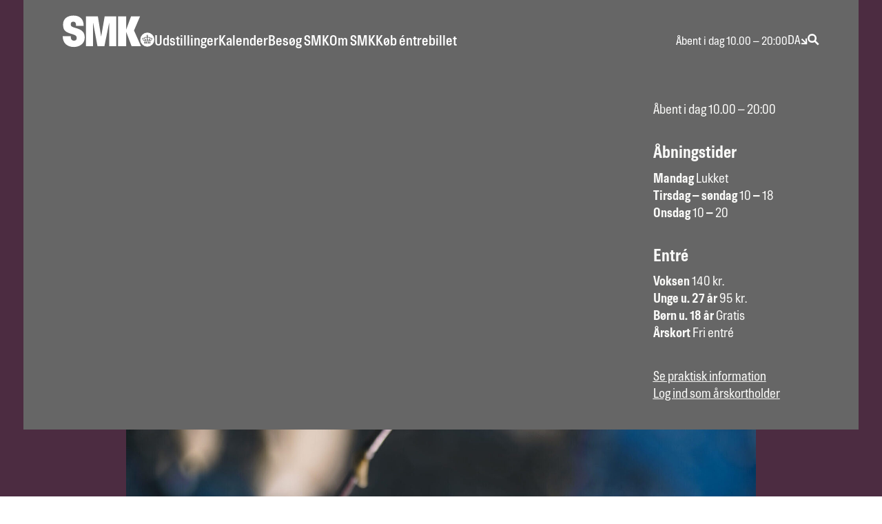

--- FILE ---
content_type: text/html; charset=UTF-8
request_url: https://www.smk.dk/article/paaskeferie/
body_size: 43173
content:
<!doctype html><html lang="da"><head><meta charset="utf-8"><meta name="viewport" content="width=device-width,initial-scale=1"><!--[if IE]>
  <meta http-equiv="X-UA-Compatible" content="IE=edge,chrome=1">
  <![endif]--><link rel="dns-prefetch" href="https://cdnjs.cloudflare.com"/><link rel="dns-prefetch" href="https://unpkg.com"/><link rel="preload" href="/static/fonts/Hill-Bold.woff2" as="font" type="font/woff2" crossorigin><link rel="preload" href="/static/fonts/Hill-Demibold.woff2" as="font" type="font/woff2" crossorigin><link rel="preload" href="/static/fonts/Hill.woff2" as="font" type="font/woff2" crossorigin><link rel="preload" href="/static/fonts/Hill-Light.woff2" as="font" type="font/woff2" crossorigin><title>Påske på museet</title> 
<!-- The SEO Framework by Sybre Waaijer -->
<meta name="description" content="Besøg SMK i påsken &#8211; vi har ekstraordinært meget på programmet for store og små." />
<meta property="og:image" content="https://www.smk.dk/wp-content/uploads/2023/01/JoakimZüger09990_2-scaled-e1743159326711.jpg" />
<meta property="og:image:width" content="2009" />
<meta property="og:image:height" content="1702" />
<meta property="og:locale" content="da_DK" />
<meta property="og:type" content="article" />
<meta property="og:title" content="Påske på museet" />
<meta property="og:description" content="Besøg SMK i påsken &#8211; vi har ekstraordinært meget på programmet for store og små." />
<meta property="og:url" content="https://www.smk.dk/article/paaskeferie/" />
<meta property="og:site_name" content="SMK &#8211; Statens Museum for Kunst" />
<meta property="article:published_time" content="2023-01-26T10:40+00:00" />
<meta property="article:modified_time" content="2025-04-10T13:03+00:00" />
<meta property="og:updated_time" content="2025-04-10T13:03+00:00" />
<meta name="twitter:card" content="summary_large_image" />
<meta name="twitter:title" content="Påske på museet" />
<meta name="twitter:description" content="Besøg SMK i påsken &#8211; vi har ekstraordinært meget på programmet for store og små." />
<meta name="twitter:image" content="https://www.smk.dk/wp-content/uploads/2023/01/JoakimZüger09990_2-scaled-e1743159326711.jpg" />
<meta name="twitter:image:width" content="2009" />
<meta name="twitter:image:height" content="1702" />
<link rel="canonical" href="https://www.smk.dk/article/paaskeferie/" />
<!-- / The SEO Framework by Sybre Waaijer | 5.99ms meta | 0.73ms boot -->

  <link rel="manifest" href="/static/manifest.json"><meta name="theme-color" content="#F5F5F5"><meta name="application-name" content="SMK"><meta name="apple-mobile-web-app-title" content="SMK"><meta name="apple-mobile-web-app-capable" content="yes"><meta name="apple-mobile-web-app-status-bar-style" content="black"><!--[if IE]>
  <link rel="shortcut icon" href="/static/icons/favicon.ico">
  <![endif]--><link rel="icon" href="/static/icons/favicon-16x16.png" sizes="16x16"><link rel="icon" href="/static/icons/favicon-32x32.png" sizes="32x32"><link rel="icon" href="/static/icons/favicon-96x96.png" sizes="96x96"><link rel="icon" href="/static/icons/icon-192x192.png" sizes="192x192"><link rel="icon" href="/static/icons/android-icon-128x128.png" sizes="128x128"><link rel="apple-touch-icon" href="/static/icons/apple-icon-57x57.png" sizes="57x57"><link rel="apple-touch-icon" href="/static/icons/apple-icon-76x76.png" sizes="76x76"><link rel="apple-touch-icon" href="/static/icons/apple-icon-120x120.png" sizes="120x120"><link rel="apple-touch-icon" href="/static/icons/apple-icon-152x152.png" sizes="152x152"><link rel="apple-touch-icon" href="/static/icons/apple-icon-180x180.png" sizes="180x180"><link rel="apple-touch-icon" href="/static/icons/icon-192x192.png"><link rel="apple-touch-startup-image" href="/static/icons/startup-screen.png">  <script id="CookieConsent" src="https://policy.app.cookieinformation.com/uc.js" data-culture="da"></script>   
<!--BEGIN: TRACKING CODE MANAGER BY INTELLYWP.COM IN HEAD//-->
<!-- Facebook Pixel Code -->
<script>
    window.addEventListener('CookieInformationConsentGiven', function (event) { 
        if (CookieInformation.getConsentGivenFor('cookie_cat_statistic')) { 
              !function(f,b,e,v,n,t,s)
              {if(f.fbq)return;n=f.fbq=function(){n.callMethod?
              n.callMethod.apply(n,arguments):n.queue.push(arguments)};
              if(!f._fbq)f._fbq=n;n.push=n;n.loaded=!0;n.version='2.0';
              n.queue=[];t=b.createElement(e);t.async=!0;
              t.src=v;s=b.getElementsByTagName(e)[0];
              s.parentNode.insertBefore(t,s)}(window, document,'script',
              'https://connect.facebook.net/en_US/fbevents.js');
              fbq('init', '1264562773568452');
              fbq('track', 'PageView');
        } 
    }, false);
</script>
<!-- End Facebook Pixel Code -->
<meta name="facebook-domain-verification" content="vjr7bjeshysycej5zps8j2ga8m8fsh" />
<!-- Original: <script id="mcjs">!function(c,h,i,m,p){m=c.createElement(h),p=c.getElementsByTagName(h)[0],m.async=1,m.src=i,p.parentNode.insertBefore(m,p)}(document,"script","https://chimpstatic.com/mcjs-connected/js/users/210ff4d8393906ca0a005d90d/b45e9732e53c916cdb40d0a84.js");</script> -->

<!-- cookieinformation implemented -->
<script id="mcjs">
    window.addEventListener('CookieInformationConsentGiven', function (event) { 
        if (CookieInformation.getConsentGivenFor('cookie_cat_marketing')) { 
        
            !function(c,h,i,m,p){m=c.createElement(h),p=c.getElementsByTagName(h)[0],m.async=1,m.src=i,p.parentNode.insertBefore(m,p)}(document,"script","https://chimpstatic.com/mcjs-connected/js/users/210ff4d8393906ca0a005d90d/b45e9732e53c916cdb40d0a84.js");
    
        } 
    }, false);
</script>
<!--END: https://wordpress.org/plugins/tracking-code-manager IN HEAD//--> <script defer="defer" data-domain="smk.dk" src="https://plausible.io/js/script.js"></script><link href="/static/css/main.0d1e1576.css" rel="stylesheet"></head><body><svg xmlns="http://www.w3.org/2000/svg" style="display:none"><symbol id="svg-logo" viewBox="0 0 73 25"><g stroke="none"><path d="M9 25c-5 0-9-2.74-9-8.62h6.42c0 2.81.91 3.59 2.74 3.59a1.88 1.88 0 0 0 2-1.9c0-2.09-.68-2.43-4.9-3.71C1.32 12.87.3 11 .3 7c0-4.19 3.18-7 8.21-7 5.03 0 8.18 2.64 8.18 8.21h-6.08c0-2.13-.37-3.31-2.2-3.31-1.45 0-2 .61-2 2 0 1.55.44 2.06 4 3.07 5.27 1.49 7.06 3.62 7.06 7.57C17.53 22.91 12.6 25 9 25m28.06-.68V5.98h-.14l-3.71 18.34h-5.54L24.26 5.98h-.14v18.34h-5.67V.68h9.56l2.53 15.71h.14L33.41.68h9.29v23.64zm13.48 0h-6.49V.68h6.49v10.47L54.39.68h7.2l-4.83 11.18 5.57 12.46h-7.5l-4.29-11.28zm15.35-2.38l.27-.38a.06.06 0 0 0 0-.08l-.27-.38-.28.38a.11.11 0 0 0 0 .08l.28.38zm-.54-3.01a2 2 0 0 1-.44-.79 1.18 1.18 0 0 0-.41-.07c-.39 0-.7.22-.54.74a2.53 2.53 0 0 0 .33.58c.38-.37.81.32.75.86h.34c.29 0 .46-.05.45-.27-.49-.19-.93-.79-.48-1.05zm3.55 3.01l.27-.38a.06.06 0 0 0 0-.08l-.27-.38-.28.38a.11.11 0 0 0 0 .08l.28.38zm-1.58-.05h.08l.39-.05v-.59l-.38-.05h-.1l-.38.05v.59l.39.05zm-.12-3.29v-.31a.52.52 0 0 1-.2-.44 1.29 1.29 0 0 0-.91-.39c-.63 0-.33.5-.7.54a1.17 1.17 0 0 0 .24.81c.26-.16.59 0 .66.42a1.14 1.14 0 0 1-.18.7c.09.21.26.27.57.27a.49.49 0 0 0 .52-.31c-.56-.39-.64-1.22 0-1.29zm2.13-.6c-.37 0-.07-.54-.7-.54a1.27 1.27 0 0 0-.9.39.56.56 0 0 1-.21.44v.31c.64.07.57.9 0 1.29a.49.49 0 0 0 .53.31c.3 0 .47-.06.57-.27a1.07 1.07 0 0 1-.18-.7c.06-.41.39-.58.65-.42a1.17 1.17 0 0 0 .24-.81z"/><path d="M67.36 13.55c-3.0806.0276-5.5582 2.5424-5.5399 5.623.0183 3.0807 2.5257 5.5659 5.6064 5.5568C70.5072 24.7206 73 22.2208 73 19.14a5.59 5.59 0 0 0-5.64-5.59zm2.49 8.6h-5v-1.26h5v1.26zm1.17-3c-.11.16-.36.41-.36.62-.41 0-.73.45-.78.81h-.58c-.31 0-.48 0-.56-.25a.73.73 0 0 1-.65.25.79.79 0 0 1-.7-.31.79.79 0 0 1-.7.31.74.74 0 0 1-.65-.25c-.08.2-.25.25-.56.25h-.58c0-.36-.37-.81-.77-.81 0-.21-.26-.46-.37-.62-.65-.88-.17-1.43.52-1.44a1.59 1.59 0 0 1 .71.18c0-.61.45-.84 1-.84a1.93 1.93 0 0 1 1.18.48 1.82 1.82 0 0 1 .13-.28.55.55 0 0 1-.45-.52.56.56 0 0 1 .5-.53v-.35H67v.05a.1.1 0 0 1-.2 0v-.05a.1.1 0 0 1-.1-.09.1.1 0 0 1 .1-.1v-.05a.1.1 0 0 1 .2 0v.05h.23v-.27h-.05a.1.1 0 0 1-.09-.1.09.09 0 0 1 .09-.1h.05v-.05a.11.11 0 0 1 .1-.1.1.1 0 0 1 .1.1v.05h.05a.1.1 0 0 1 .1.1.11.11 0 0 1-.1.1h-.05v.27h.23v-.05a.1.1 0 0 1 .1-.1.09.09 0 0 1 .1.1v.05a.1.1 0 0 1 .1.1.1.1 0 0 1-.1.09v.05a.09.09 0 0 1-.1.1.1.1 0 0 1-.1-.1v-.05h-.23v.35a.53.53 0 0 1 .05 1.05 1.82 1.82 0 0 1 .13.28 1.93 1.93 0 0 1 1.21-.53c.52 0 1 .23 1 .84a1.62 1.62 0 0 1 .71-.18c.67.04 1.14.59.47 1.47l.02.02z"/><path d="M70.22 18.07a1.22 1.22 0 0 0-.41.07 1.86 1.86 0 0 1-.44.79c.45.26 0 .86-.48 1.05 0 .22.16.27.45.27h.34c-.06-.54.37-1.23.76-.86a2.87 2.87 0 0 0 .32-.58c.16-.52-.15-.74-.54-.74z"/></g></symbol><symbol id="svg-logo-detailed" viewBox="0 0 337.66 190.04"><g stroke="none"><path class="cls-1" d="M8,149.08c-4.5,0-7.34-2.09-7.34-6.46V141H5.12v1.5c0,1.76.88,2.87,2.74,2.87a2.58,2.58,0,0,0,2.9-2.68c0-1.89-.75-2.73-4.5-3.94-4-1.31-5.78-2.84-5.78-7.15,0-3.75,2.71-6.13,7.21-6.13s6.73,2.22,6.73,6.26v1.47H10v-1.37c0-2.12-1.18-2.64-2.45-2.64A2.22,2.22,0,0,0,5,131.66c0,2.28,1.46,2.74,4.11,3.55,4,1.24,6.16,3,6.16,6.92C15.26,146.9,11.8,149.08,8,149.08Z"/><path class="cls-1" d="M23.4,148.69c-3.4,0-5-.49-5-4.44v-8.84H16.25v-3.36h2.16v-3.4h4.2v3.4h2.88v3.36H22.61v7.76c0,1.5.14,2.16,1.28,2.16h1.63v3.36Z"/><path class="cls-1" d="M38.81,148.69H34.89l-.16-1.89H34.6a3.63,3.63,0,0,1-3.72,2.28,4.38,4.38,0,0,1-4.31-4.7c0-4.34,3.13-5.77,7.89-5.77v-2a1.44,1.44,0,0,0-1.63-1.5c-1,0-1.79.36-1.79,1.8v.78H26.89v-1.4c0-3.1,3-4.6,5.88-4.6,3.26,0,6,1.14,6,5.05Zm-4.38-7.34c-2.54,0-3.52.65-3.52,2.45a1.63,1.63,0,0,0,1.83,1.85c1.07,0,1.69-.55,1.69-2.25Z"/><path class="cls-1" d="M47.92,148.69c-3.4,0-5-.49-5-4.44v-8.84H40.77v-3.36h2.15v-3.4h4.21v3.4H50v3.36H47.13v7.76c0,1.5.13,2.16,1.28,2.16H50v3.36Z"/><path class="cls-1" d="M55.52,141.77v1.5c0,1.67.75,2.38,2,2.38a1.71,1.71,0,0,0,1.79-1.92v-.42h4.24v.13c0,3.19-1.92,5.64-6.26,5.64-3.79,0-6.1-2.41-6.1-6.2v-5.06c0-3.78,2.47-6.16,6.26-6.16s6.1,2.21,6.1,5.64v4.47Zm3.82-3v-1.43c0-1.64-.85-2.29-1.86-2.29s-2,.65-2,2.29v1.43Z"/><path class="cls-1" d="M74.65,148.69V137.53c0-1.17-.39-2.45-2-2.45s-2,1.28-2,2.48v11.13H66.4V132.05h4.24v1.76h.13a4.17,4.17,0,0,1,3.59-2.15c2.48,0,4.47,1.76,4.47,5.32v11.71Z"/><path class="cls-1" d="M87.19,149.08c-3.62,0-6-1.27-6-5V143h4v1c0,1.17.65,1.76,1.86,1.76s1.76-.62,1.76-1.8c0-1.37-.78-1.82-3-2.25-2.84-.55-4.57-2-4.57-5.12s2-5,5.81-5c3.39,0,5.35,2,5.35,5v.68h-4v-.65c0-1.34-.65-1.76-1.53-1.76s-1.47.52-1.47,1.7.59,1.69,2.74,2.12c3.24.62,4.87,2,4.87,5C93,147.29,90.45,149.08,87.19,149.08Z"/><path class="cls-1" d="M108.86,148.69l-3.62-19.35h-.16v19.35h-4.24V125.85h7.76l2.87,17.68h.17l3.23-17.68h7.4v22.84H118V129.34h-.16l-3.62,19.35Z"/><path class="cls-1" d="M130.05,132.05v11.29c0,1.17.13,2.31,1.64,2.31s1.82-1.14,1.82-2.34V132.05h4.24v16.64h-4.14v-1.76h-.13a3.63,3.63,0,0,1-3.3,2.15c-2.47,0-4.3-1.76-4.3-5.32V132.05Z"/><path class="cls-1" d="M146.12,149.08c-3.62,0-6-1.27-6-5V143h4v1c0,1.17.65,1.76,1.86,1.76s1.76-.62,1.76-1.8c0-1.37-.78-1.82-3-2.25-2.84-.55-4.57-2-4.57-5.12s2-5,5.81-5c3.39,0,5.35,2,5.35,5v.68h-4v-.65c0-1.34-.65-1.76-1.53-1.76s-1.47.52-1.47,1.7.59,1.69,2.74,2.12c3.23.62,4.87,2,4.87,5C151.93,147.29,149.38,149.08,146.12,149.08Z"/><path class="cls-1" d="M158.07,141.77v1.5c0,1.67.75,2.38,2,2.38a1.71,1.71,0,0,0,1.79-1.92v-.42h4.25v.13c0,3.19-1.93,5.64-6.27,5.64-3.78,0-6.1-2.41-6.1-6.2v-5.06c0-3.78,2.48-6.16,6.26-6.16s6.11,2.21,6.11,5.64v4.47Zm3.81-3v-1.43c0-1.64-.84-2.29-1.86-2.29s-2,.65-2,2.29v1.43Z"/><path class="cls-1" d="M173.12,132.05v11.29c0,1.17.13,2.31,1.63,2.31s1.83-1.14,1.83-2.34V132.05h4.24v16.64h-4.15v-1.76h-.13a3.61,3.61,0,0,1-3.29,2.15c-2.48,0-4.31-1.76-4.31-5.32V132.05Z"/><path class="cls-1" d="M200,148.69V137.46c0-1.17-.2-2.38-1.76-2.38s-2,1.34-2,2.42v11.19h-4.18V137.46c0-1.17-.19-2.38-1.76-2.38s-2,1.34-2,2.42v11.19h-4.24V132.05h4.24v1.76a4.25,4.25,0,0,1,3.62-2.15,3.62,3.62,0,0,1,3.4,2.21,5,5,0,0,1,4.3-2.21c2.48,0,4.54,1.76,4.54,5.32v11.71Z"/><path class="cls-1" d="M221,129.21h-1.1c-1.08,0-2,.2-2,1.63v1.21H221v3.36h-3.06v13.28h-4.18V135.41h-2.35v-3.36h2.35v-1.5c0-3.43,1.83-4.7,4.86-4.7H221Z"/><path class="cls-1" d="M235.34,142.88c0,3.79-2.74,6.2-6.5,6.2s-6.52-2.41-6.52-6.2v-5c0-3.79,2.74-6.2,6.52-6.2s6.5,2.41,6.5,6.2Zm-4.24-5.19c0-1.43-.66-2.61-2.26-2.61s-2.25,1.21-2.25,2.64V143c0,1.44.66,2.64,2.25,2.64s2.26-1.17,2.26-2.61Z"/><path class="cls-1" d="M246.93,136.09c-2.22,0-4.53.53-4.53,3.36v9.24h-4.25V132.05h4.18v3.07h.16a4.31,4.31,0,0,1,4.44-3.46Z"/><path class="cls-1" d="M259,148.69h-4.51V125.85H259V136l5.45-10.18h4.92l-6.13,10.77L270,148.69h-5.19l-5.9-10.9Z"/><path class="cls-1" d="M275.11,132.05v11.29c0,1.17.13,2.31,1.63,2.31s1.83-1.14,1.83-2.34V132.05h4.24v16.64h-4.15v-1.76h-.13a3.6,3.6,0,0,1-3.29,2.15c-2.48,0-4.31-1.76-4.31-5.32V132.05Z"/><path class="cls-1" d="M294.33,148.69V137.53c0-1.17-.39-2.45-2-2.45s-2.05,1.28-2.05,2.48v11.13h-4.24V132.05h4.24v1.76h.13a4.17,4.17,0,0,1,3.59-2.15c2.48,0,4.47,1.76,4.47,5.32v11.71Z"/><path class="cls-1" d="M306.87,149.08c-3.62,0-6-1.27-6-5V143h4v1c0,1.17.66,1.76,1.86,1.76s1.76-.62,1.76-1.8c0-1.37-.78-1.82-3-2.25-2.84-.55-4.57-2-4.57-5.12s2.06-5,5.81-5c3.39,0,5.35,2,5.35,5v.68h-4v-.65c0-1.34-.65-1.76-1.54-1.76s-1.47.52-1.47,1.7.59,1.69,2.75,2.12c3.23.62,4.86,2,4.86,5C312.68,147.29,310.13,149.08,306.87,149.08Z"/><path class="cls-1" d="M320.32,148.69c-3.39,0-5-.49-5-4.44v-8.84h-2.16v-3.36h2.16v-3.4h4.21v3.4h2.87v3.36h-2.87v7.76c0,1.5.13,2.16,1.27,2.16h1.63v3.36Z"/><path class="cls-1" d="M2.18,183.51V160.67H6.1l7.27,17.88h.13V160.67h2.74v22.84H12.75l-7.7-18.6H4.92v18.6Z"/><path class="cls-1" d="M28.65,181.55h-.13a4.13,4.13,0,0,1-3.88,2.35c-2.78,0-4.93-1.63-4.93-4.63,0-4.11,2.12-5.81,8.88-5.81v-2.28a2.37,2.37,0,0,0-2.68-2.42c-1.47,0-3,.43-3,2.68H20.36c0-3.88,2.52-5,5.71-5,3,0,5.23,1.5,5.23,4.6v12.43H28.75Zm-.06-6.13c-5,0-6.07,1.17-6.07,3.59,0,1.76,1,2.61,2.77,2.61a3.06,3.06,0,0,0,3.3-3.33Z"/><path class="cls-1" d="M38.87,183.51c-2,0-2.8-.81-2.8-4V169H33.91v-2.15h2.16v-3.33h2.71v3.33h3V169h-3V179.6c0,1.5.45,1.76,1.59,1.76h1.44v2.15Z"/><path class="cls-1" d="M44.62,160.67h2.71v2.71H44.62Zm2.71,6.2v16.64H44.62V166.87Z"/><path class="cls-1" d="M63.45,177.74a5.8,5.8,0,0,1-6.17,6.16,5.9,5.9,0,0,1-6.16-6.16v-5.09a5.91,5.91,0,0,1,6.16-6.17,5.8,5.8,0,0,1,6.17,6.17Zm-2.68-5c0-2.84-1.59-4-3.49-4s-3.46,1.14-3.46,4v5c0,2.84,1.57,4,3.46,4s3.49-1.11,3.49-4Z"/><path class="cls-1" d="M69.6,166.87v1.86h.13a5.15,5.15,0,0,1,4.3-2.25,4.65,4.65,0,0,1,4.64,4.93v12.1H76V171.8a2.77,2.77,0,0,0-2.78-3,3.4,3.4,0,0,0-3.42,3.43v11.32H67.05V166.87Z"/><path class="cls-1" d="M90.75,181.55h-.13a4.15,4.15,0,0,1-3.89,2.35c-2.77,0-4.92-1.63-4.92-4.63,0-4.11,2.12-5.81,8.87-5.81v-2.28A2.37,2.37,0,0,0,88,168.76c-1.47,0-3,.43-3,2.68H82.46c0-3.88,2.51-5,5.71-5,3,0,5.22,1.5,5.22,4.6v12.43H90.84Zm-.07-6.13c-5,0-6.07,1.17-6.07,3.59,0,1.76,1,2.61,2.78,2.61a3.05,3.05,0,0,0,3.29-3.33Z"/><path class="cls-1" d="M97.51,183.51V160.67h2.71v22.84Z"/><path class="cls-1" d="M120.85,174.44h-3.1v-2.22h5.77v5.19c0,4-3.2,6.49-7.14,6.49a6.87,6.87,0,0,1-7.15-6.81v-10a6.87,6.87,0,0,1,7.15-6.82c3.94,0,7.14,2.55,7.14,6.49v1.54h-2.71v-1.5a4.18,4.18,0,0,0-4.43-4.18,4.32,4.32,0,0,0-4.28,4.5v9.92a4.32,4.32,0,0,0,4.28,4.5,4.21,4.21,0,0,0,4.47-4.17Z"/><path class="cls-1" d="M135.28,181.55h-.13a4.15,4.15,0,0,1-3.88,2.35c-2.78,0-4.93-1.63-4.93-4.63,0-4.11,2.12-5.81,8.87-5.81v-2.28a2.37,2.37,0,0,0-2.67-2.42c-1.47,0-3,.43-3,2.68H127c0-3.88,2.51-5,5.71-5,3,0,5.22,1.5,5.22,4.6v12.43h-2.54Zm-.07-6.13c-5,0-6.07,1.17-6.07,3.59,0,1.76,1.05,2.61,2.78,2.61a3.05,3.05,0,0,0,3.29-3.33Z"/><path class="cls-1" d="M142,183.51V160.67h2.71v22.84Z"/><path class="cls-1" d="M149.06,183.51V160.67h2.71v22.84Z"/><path class="cls-1" d="M158.26,175.91v2.25a3.19,3.19,0,0,0,3.33,3.46,2.85,2.85,0,0,0,3.14-3.13V178h2.67v.13c0,4.14-2.51,5.77-5.94,5.77s-5.9-2-5.9-6.16v-5.09c0-4.18,2.51-6.17,5.9-6.17s5.94,1.83,5.94,6.17v3.26Zm0-2h6.47v-1.73a3.14,3.14,0,0,0-3.27-3.46c-1.82,0-3.2,1.18-3.2,3.46Z"/><path class="cls-1" d="M179.06,169.32a5.58,5.58,0,0,0-1.63-.23c-1.67,0-3.72,1.27-3.72,4.41v10H171V166.87h2.54v2.84h.13a4.34,4.34,0,0,1,4.08-3.23,4.57,4.57,0,0,1,1.34.2Z"/><path class="cls-1" d="M184.38,183l-5.22-16.15h2.9l3.63,12.21,3.65-12.21H192L184.68,190H182Z"/><path class="cls-1" d="M211.34,177.74a5.8,5.8,0,0,1-6.16,6.16,5.9,5.9,0,0,1-6.17-6.16v-5.09a5.91,5.91,0,0,1,6.17-6.17,5.8,5.8,0,0,1,6.16,6.17Zm-2.67-5c0-2.84-1.6-4-3.49-4s-3.46,1.14-3.46,4v5c0,2.84,1.56,4,3.46,4s3.49-1.11,3.49-4Z"/><path class="cls-1" d="M221.37,162.83h-1.56c-1.08,0-1.64.55-1.64,2v2.05h2.71V169h-2.71v14.49h-2.71V169h-1.82v-2.15h1.82v-2c0-3.2,1.44-4.21,3.66-4.21h2.25Z"/><path class="cls-1" d="M235.34,160.67c4.21,0,7.35,2.71,7.35,6.82v9.2c0,4.05-3.14,6.82-7.35,6.82h-6.46V160.67ZM231.75,163v18.14h3.59a4.23,4.23,0,0,0,4.47-4.5v-9.14a4.33,4.33,0,0,0-4.47-4.5Z"/><path class="cls-1" d="M248.66,175.91v2.25a3.18,3.18,0,0,0,3.33,3.46,2.85,2.85,0,0,0,3.14-3.13V178h2.67v.13c0,4.14-2.51,5.77-5.94,5.77s-5.9-2-5.9-6.16v-5.09c0-4.18,2.51-6.17,5.9-6.17s5.94,1.83,5.94,6.17v3.26Zm0-2h6.47v-1.73a3.14,3.14,0,0,0-3.27-3.46c-1.83,0-3.2,1.18-3.2,3.46Z"/><path class="cls-1" d="M263.94,166.87v1.86h.13a5.18,5.18,0,0,1,4.31-2.25,4.64,4.64,0,0,1,4.63,4.93v12.1h-2.7V171.8a2.77,2.77,0,0,0-2.78-3,3.4,3.4,0,0,0-3.42,3.43v11.32H261.4V166.87Z"/><path class="cls-1" d="M279.48,166.87v1.86h.13a4.48,4.48,0,0,1,3.92-2.25,4.27,4.27,0,0,1,3.91,2.54h.14a4.66,4.66,0,0,1,4.27-2.54c2.67,0,4.8,1.76,4.8,5.58v11.45h-2.71V171.8a2.75,2.75,0,0,0-2.91-3c-1.76,0-2.87,1.05-2.87,3.43v11.32h-2.71V171.8a2.77,2.77,0,0,0-2.77-3c-1.66,0-3,1.28-3,3.43v11.32h-2.71V166.87Z"/><path class="cls-1" d="M308.73,181.55h-.13a4.13,4.13,0,0,1-3.88,2.35c-2.77,0-4.93-1.63-4.93-4.63,0-4.11,2.12-5.81,8.88-5.81v-2.28a2.37,2.37,0,0,0-2.68-2.42c-1.47,0-3,.43-3,2.68h-2.54c0-3.88,2.51-5,5.71-5,3,0,5.22,1.5,5.22,4.6v12.43h-2.55Zm-.06-6.13c-5,0-6.07,1.17-6.07,3.59,0,1.76,1,2.61,2.77,2.61a3.06,3.06,0,0,0,3.3-3.33Z"/><path class="cls-1" d="M323.36,169.32a5.58,5.58,0,0,0-1.63-.23c-1.67,0-3.72,1.27-3.72,4.41v10H315.3V166.87h2.55v2.84H318a4.32,4.32,0,0,1,4.07-3.23,4.57,4.57,0,0,1,1.34.2Z"/><path class="cls-1" d="M336.87,166.87l-6.26,7.18,7,9.46h-3.29L328,174.8v8.71h-2.71V160.67H328v13l5.8-6.76Z"/><path class="cls-1" d="M41.44,115.71C18.29,115.71,0,103,0,75.84H29.71c0,13,4.22,16.57,12.66,16.57,4.07,0,9.23-2.5,9.23-8.76,0-9.69-3.13-11.25-22.67-17.19C6.1,59.57,1.41,50.66,1.41,32.21,1.41,12.82,16.11,0,39.4,0,62.86,0,77.24,12.2,77.24,38H49.1c0-9.85-1.72-15.33-10.17-15.33-6.72,0-9.07,2.82-9.07,9.07,0,7.19,2,9.54,18.61,14.23C72.86,52.85,81.15,62.7,81.15,81,81.15,106,58.32,115.71,41.44,115.71Z"/><path class="cls-1" d="M171.53,112.58V27.68h-.63l-17.2,84.9H128.06l-15.79-84.9h-.63v84.9H85.37V3.13h44.25l11.73,72.71H142L154.64,3.13h43V112.58Z"/><path class="cls-1" d="M233.91,112.58h-30V3.13h30V51.6L251.74,3.13H285L262.68,54.88l25.8,57.7H253.77L233.91,60.36Z"/><path class="cls-1" d="M311,86.08V84.67a2.57,2.57,0,0,1-.94-2,6,6,0,0,0-4.18-1.79c-2.94,0-1.54,2.31-3.26,2.47a5.45,5.45,0,0,0,1.13,3.76c1.18-.75,2.74,0,3,1.93a5.07,5.07,0,0,1-.84,3.25c.43,1,1.24,1.26,2.64,1.26A2.29,2.29,0,0,0,311,92.07l0,0C308.42,90.28,308.05,86.4,311,86.08Z"/><path class="cls-1" d="M309.79,101.09l1.77.24H312l1.76-.24c.11,0,.16-.11.16-.27V98.36a.2.2,0,0,0-.16-.23L312,97.89h-.45l-1.75.24c-.1,0-.14.1-.14.23v2.46C309.65,101,309.69,101.06,309.79,101.09Z"/><path class="cls-1" d="M302.48,87.63a8.6,8.6,0,0,1-2-3.66,5.74,5.74,0,0,0-1.92-.35c-1.8,0-3.24,1-2.5,3.42a11.11,11.11,0,0,0,1.51,2.69c1.78-1.71,3.77,1.48,3.47,4h1.59c1.34,0,2.12-.24,2.09-1.23C302.42,91.6,300.38,88.83,302.48,87.63Z"/><path class="cls-1" d="M304.69,101.54a.14.14,0,0,0,.25,0l1.29-1.76a.32.32,0,0,0,0-.35l-1.29-1.76a.14.14,0,0,0-.25,0l-1.29,1.76a.32.32,0,0,0,0,.35Z"/><path class="cls-1" d="M318.62,101.54a.14.14,0,0,0,.25,0l1.29-1.76a.32.32,0,0,0,0-.35l-1.29-1.76a.14.14,0,0,0-.25,0l-1.3,1.76a.36.36,0,0,0,0,.35Z"/><path class="cls-1" d="M320.9,83.3c-1.72-.16-.32-2.47-3.26-2.47a6,6,0,0,0-4.18,1.79,2.6,2.6,0,0,1-.94,2v1.41c3,.32,2.6,4.2,0,6l0,0a2.29,2.29,0,0,0,2.44,1.43c1.4,0,2.21-.27,2.64-1.26a5.07,5.07,0,0,1-.84-3.25c.29-1.91,1.85-2.68,3-1.93A5.45,5.45,0,0,0,320.9,83.3Z"/><path class="cls-1" d="M311.78,62.69a25.89,25.89,0,1,0,25.88,25.89A25.88,25.88,0,0,0,311.78,62.69Zm11.49,39.82h-23V96.7h23Zm5.46-14c-.54.72-1.68,1.91-1.71,2.86-1.88,0-3.34,2.09-3.59,3.77h-2.69c-1.43,0-2.22-.25-2.6-1.18h-.09a3.36,3.36,0,0,1-3,1.18,3.67,3.67,0,0,1-3.25-1.45h-.11a3.64,3.64,0,0,1-3.24,1.45,3.37,3.37,0,0,1-3-1.18h-.09c-.37.93-1.17,1.15-2.6,1.18h-2.69c-.24-1.68-1.71-3.77-3.59-3.77,0-1-1.17-2.14-1.71-2.86-3-4.07-.79-6.63,2.43-6.65a7.32,7.32,0,0,1,3.3.83c0-2.83,2-3.88,4.48-3.88A9,9,0,0,1,310.48,81a9,9,0,0,1,.59-1.28,2.57,2.57,0,0,1-2.1-2.42,2.62,2.62,0,0,1,2.35-2.47V73.28h-1.09v.23a.46.46,0,0,1-.91,0v-.23h-.22a.45.45,0,1,1,0-.9h.22v-.23a.46.46,0,0,1,.91,0v.23h1.09V71.12h-.23a.46.46,0,0,1,0-.91h.23V70a.45.45,0,1,1,.9,0v.22h.23a.46.46,0,0,1,.46.45.46.46,0,0,1-.46.46h-.23v1.26h1.09v-.23a.46.46,0,0,1,.46-.45.45.45,0,0,1,.45.45v.23h.23a.45.45,0,1,1,0,.9h-.23v.23a.45.45,0,0,1-.45.45.46.46,0,0,1-.46-.45v-.23h-1.09v1.58a2.62,2.62,0,0,1,2.35,2.47,2.57,2.57,0,0,1-2.1,2.42,8,8,0,0,1,.58,1.28,9.13,9.13,0,0,1,5.47-2.19c2.42,0,4.49,1,4.49,3.88a7.23,7.23,0,0,1,3.3-.83C329.52,81.91,331.72,84.47,328.73,88.54Z"/><path class="cls-1" d="M325,83.62a5.74,5.74,0,0,0-1.92.35,8.6,8.6,0,0,1-2,3.66c2.1,1.2.06,4-2.21,4.86,0,1,.75,1.23,2.09,1.23h1.59c-.3-2.51,1.7-5.7,3.47-4A11.11,11.11,0,0,0,327.51,87C328.25,84.67,326.81,83.62,325,83.62Z"/></g></symbol><symbol id="svg-logo-frame" viewBox="0 0 106 96"><g fill-rule="nonzero" stroke="none"><path d="M1.802 86.239c-1.028 0-1.672-.47-1.672-1.468V84.4h1.022v.341a.582.582 0 0 0 .62.657.62.62 0 0 0 .662-.62c0-.427-.173-.62-1.028-.898S.093 83.26.093 82.25c0-.848.62-1.393 1.641-1.393 1.022 0 1.53.508 1.53 1.424v.335H2.261v-.31c0-.483-.267-.62-.558-.62a.508.508 0 0 0-.582.564c0 .52.334.62.941.812.917.278 1.4.687 1.4 1.573a1.517 1.517 0 0 1-1.66 1.604zM5.314 86.152c-.774 0-1.133-.111-1.133-1.01V83.13h-.465v-.756h.49V81.6h.928v.774h.657v.768h-.657v1.765c0 .341.031.49.292.49h.371v.768l-.483-.013zM8.826 86.152h-.892l-.037-.433h-.031a.824.824 0 0 1-.849.52.997.997 0 0 1-.978-1.065c0-.991.712-1.32 1.796-1.32v-.458a.328.328 0 0 0-.372-.34c-.229 0-.409.08-.409.408v.18h-.941v-.322c0-.706.675-1.047 1.338-1.047s1.375.26 1.375 1.152v2.725zm-.997-1.672c-.583 0-.806.149-.806.557a.372.372 0 0 0 .41.434c.247 0 .39-.124.39-.508l.006-.483zM10.894 86.152c-.768 0-1.133-.111-1.133-1.01V83.13h-.47v-.756h.489V81.6h.96v.774h.65v.768h-.669v1.765c0 .341 0 .49.285.49h.372v.768l-.484-.013zM12.629 84.58v.34c0 .378.173.539.458.539a.39.39 0 0 0 .409-.434v-.1h.966c0 .726-.44 1.283-1.425 1.283a1.3 1.3 0 0 1-1.387-1.356v-1.177a1.32 1.32 0 0 1 1.425-1.4 1.239 1.239 0 0 1 1.387 1.282v1.022h-1.833zm.867-.676v-.328c0-.372-.192-.52-.421-.52-.23 0-.446.148-.446.52v.328h.867zM16.983 86.152v-2.54c0-.265-.087-.557-.446-.557-.36 0-.465.292-.465.564v2.533h-.966v-3.778h.997v.403a.954.954 0 0 1 .818-.49c.563 0 1.022.403 1.022 1.208v2.67l-.96-.013zM19.82 86.239c-.824 0-1.37-.291-1.37-1.127v-.26h.923v.235c0 .266.15.396.422.396s.402-.136.402-.408c0-.273-.18-.415-.687-.508a1.102 1.102 0 0 1-1.04-1.17c0-.726.464-1.134 1.318-1.134a1.09 1.09 0 0 1 1.24 1.133v.161h-.918v-.148c0-.31-.148-.403-.346-.403-.199 0-.335.118-.335.384s.136.39.62.483c.73.142 1.102.465 1.102 1.146a1.183 1.183 0 0 1-1.332 1.22zM24.774 86.152l-.83-4.397h-.037v4.403h-.96v-5.202h1.765l.682 4.02.73-4.026h1.691v5.202h-.954v-4.397h-.037l-.811 4.397zM29.599 82.374v2.57c0 .267 0 .527.365.527.366 0 .422-.26.422-.533v-2.564h.966v3.79h-.948v-.402h-.056a.818.818 0 0 1-.749.49c-.564 0-.979-.397-.979-1.24v-2.638h.979zM33.253 86.239c-.824 0-1.369-.291-1.369-1.127v-.26h.942v.235c0 .266.148.396.421.396.272 0 .403-.136.403-.408 0-.273-.18-.415-.688-.508a1.102 1.102 0 0 1-1.04-1.17c0-.726.464-1.134 1.319-1.134a1.09 1.09 0 0 1 1.238 1.133v.161h-.953v-.148c0-.31-.149-.403-.347-.403-.198 0-.335.118-.335.384s.137.39.62.483c.73.142 1.102.465 1.102 1.146a1.183 1.183 0 0 1-1.313 1.22zM35.972 84.58v.34c0 .378.174.539.465.539a.384.384 0 0 0 .402-.434v-.1h.942c0 .726-.434 1.283-1.425 1.283a1.3 1.3 0 0 1-1.362-1.356v-1.177a1.32 1.32 0 0 1 1.424-1.4 1.239 1.239 0 0 1 1.363 1.282v1.022h-1.809zm.867-.676v-.328c0-.372-.192-.52-.42-.52-.23 0-.447.148-.447.52v.328h.867zM39.397 82.374v2.57c0 .267 0 .527.372.527.371 0 .415-.26.415-.533v-2.564h.966v3.79h-.941v-.402a.818.818 0 0 1-.75.49c-.564 0-.978-.397-.978-1.24v-2.638h.916zM45.516 86.152v-2.54c0-.265-.05-.538-.402-.538-.353 0-.446.304-.446.551v2.546h-.954v-2.558c0-.266-.043-.539-.396-.539-.353 0-.452.304-.452.551v2.546h-.967v-3.797h.967v.403a.96.96 0 0 1 .823-.49.824.824 0 0 1 .768.502c.222-.323.593-.512.985-.502.564 0 1.028.403 1.028 1.208v2.67l-.954-.013zM50.292 81.718h-.248c-.248 0-.446.043-.446.371v.285h.694v.768h-.694v3.023h-.954v-3.023h-.533v-.768h.533v-.34c0-.78.415-1.072 1.109-1.072h.539v.756zM53.562 84.852a1.48 1.48 0 0 1-2.96 0v-1.14a1.48 1.48 0 1 1 2.96 0v1.14zm-.966-1.177c0-.328-.149-.62-.508-.62-.36 0-.514.273-.514.62v1.177c0 .328.148.619.514.619.365 0 .508-.266.508-.62v-1.176zM56.206 83.285c-.507 0-1.034.117-1.034.761v2.106h-.966v-3.778h.948v.7h.037a.985.985 0 0 1 1.015-.787v.998zM58.938 86.152h-1.022V80.95h1.022v2.322l1.239-2.322h1.14l-1.4 2.477 1.56 2.75h-1.195L58.938 83.7zM62.617 82.374v2.57c0 .267.03.527.371.527.341 0 .415-.26.415-.533v-2.564h.967v3.79h-.942v-.402a.818.818 0 0 1-.75.49c-.563 0-.978-.397-.978-1.24v-2.638h.917zM66.996 86.152v-2.54c0-.265-.093-.557-.446-.557s-.471.292-.471.564v2.533h-.966v-3.778h.966v.403a.948.948 0 0 1 .818-.49c.563 0 1.015.403 1.015 1.208v2.67l-.916-.013zM69.85 86.239c-.823 0-1.368-.291-1.368-1.127v-.26h.923v.235c0 .266.149.396.421.396.273 0 .403-.136.403-.408 0-.273-.18-.415-.694-.508a1.102 1.102 0 0 1-1.04-1.17c0-.726.47-1.134 1.325-1.134a1.09 1.09 0 0 1 1.239 1.133v.161h-.917v-.148c0-.31-.149-.403-.347-.403-.198 0-.334.118-.334.384s.13.39.619.483c.737.142 1.109.465 1.109 1.146a1.183 1.183 0 0 1-1.338 1.22zM72.91 86.152c-.774 0-1.14-.111-1.14-1.01V83.13h-.488v-.756h.489V81.6h.96v.774h.656v.768h-.656v1.765c0 .341 0 .49.29.49h.373v.768l-.484-.013zM.483 94.08v-5.203h.892l1.66 4.076v-4.076h.681v5.203h-.824L1.14 89.844h-.031v4.236zM6.51 93.634a.948.948 0 0 1-.936.508 1.022 1.022 0 0 1-1.12-1.053c0-.935.482-1.325 2.018-1.325v-.514a.539.539 0 0 0-.62-.552c-.334 0-.687.093-.687.62h-.538c0-.886.57-1.128 1.3-1.128.731 0 1.183.341 1.183 1.047v2.83h-.576l-.025-.433zm0-1.4c-1.14 0-1.382.273-1.382.818 0 .402.236.62.62.62a.694.694 0 0 0 .749-.769l.012-.669zM8.838 94.08c-.458 0-.62-.186-.62-.923V90.78H7.73v-.49h.489v-.755h.62v.756h.693v.489h-.719v2.41c0 .34.106.402.366.402h.328v.489h-.669zM10.145 88.877h.62v.62h-.62v-.62zm.62 1.413v3.79h-.62v-3.79h.62zM14.431 92.767a1.313 1.313 0 0 1-1.425 1.375 1.344 1.344 0 0 1-1.405-1.4v-1.14a1.344 1.344 0 0 1 1.405-1.4 1.313 1.313 0 0 1 1.4 1.4l.025 1.165zm-.62-1.146c0-.62-.365-.904-.792-.904-.428 0-.787.26-.787.904v1.127c0 .65.353.91.787.91.433 0 .793-.253.793-.91v-1.127zM15.83 90.29v.427h.032c.219-.325.586-.518.978-.514a1.06 1.06 0 0 1 1.06 1.12v2.757h-.62v-2.67a.62.62 0 0 0-.62-.687.774.774 0 0 0-.78.78v2.577h-.62v-3.79h.57zM20.65 93.634h-.032a.948.948 0 0 1-.885.533 1.022 1.022 0 0 1-1.121-1.053c0-.935.483-1.326 2.019-1.326v-.514a.539.539 0 0 0-.62-.55c-.334 0-.68.092-.68.618h-.583c0-.885.57-1.127 1.3-1.127.731 0 1.19.34 1.19 1.047v2.83h-.583l-.006-.458zm0-1.4c-1.134 0-1.382.273-1.382.818a.551.551 0 0 0 .62.62.687.687 0 0 0 .743-.769l.018-.669zM22.185 94.08v-5.203h.62v5.203zM27.5 92.011h-.707v-.501h1.313v1.183a1.499 1.499 0 0 1-1.622 1.449 1.567 1.567 0 0 1-1.63-1.548V90.32a1.567 1.567 0 0 1 1.63-1.555 1.505 1.505 0 0 1 1.622 1.48v.347h-.619v-.34a.954.954 0 0 0-1.01-.954.985.985 0 0 0-.972 1.028v2.254a.985.985 0 0 0 .972 1.028.96.96 0 0 0 1.016-.954l.006-.644zM30.782 93.634a.948.948 0 0 1-.886.533 1.022 1.022 0 0 1-1.12-1.053c0-.935.482-1.326 2.018-1.326v-.514a.539.539 0 0 0-.619-.55c-.334 0-.688.092-.688.618h-.576c0-.885.57-1.127 1.301-1.127s1.19.34 1.19 1.047v2.83h-.583l-.037-.458zm0-1.4c-1.133 0-1.381.273-1.381.818 0 .402.235.62.62.62a.687.687 0 0 0 .749-.769l.012-.669zM32.324 94.08v-5.203h.62v5.203zM33.922 94.08v-5.203h.62v5.203zM36.015 92.346v.514a.73.73 0 0 0 .762.786.62.62 0 0 0 .713-.712v-.111h.619a1.195 1.195 0 0 1-1.363 1.319 1.239 1.239 0 0 1-1.344-1.4v-1.14a1.239 1.239 0 0 1 1.344-1.4 1.239 1.239 0 0 1 1.35 1.4v.744h-2.08zm0-.44h1.475v-.396a.712.712 0 0 0-.744-.787.706.706 0 0 0-.73.787v.396zM40.754 90.847a1.338 1.338 0 0 0-.372-.05.892.892 0 0 0-.849 1.004v2.279h-.619v-3.79h.582v.65a.979.979 0 0 1 1.233-.694l.025.601zM41.961 93.969l-1.189-3.68h.663l.824 2.781.836-2.78h.62l-1.673 5.276h-.62zM48.1 92.767a1.313 1.313 0 0 1-1.4 1.375 1.344 1.344 0 0 1-1.407-1.4v-1.14a1.344 1.344 0 0 1 1.406-1.4 1.313 1.313 0 0 1 1.4 1.4v1.165zm-.62-1.146c0-.62-.366-.904-.793-.904-.427 0-.787.26-.787.904v1.127c0 .65.353.91.787.91.434 0 .793-.253.793-.91v-1.127zM50.385 89.373h-.36c-.241 0-.371.124-.371.452v.465h.619v.489h-.62v3.301h-.619v-3.301h-.415v-.49h.415v-.452c0-.724.329-.96.83-.96h.514l.007.496zM53.568 88.877a1.548 1.548 0 0 1 1.666 1.549v2.093a1.555 1.555 0 0 1-1.666 1.555h-1.474V88.87l1.474.006zm-.818.54v4.106h.818a.966.966 0 0 0 1.016-1.029v-2.068a.979.979 0 0 0-1.016-1.022l-.818.012zM56.597 92.346v.514a.725.725 0 0 0 .761.786.62.62 0 0 0 .713-.712v-.111h.62a1.195 1.195 0 0 1-1.364 1.319 1.239 1.239 0 0 1-1.344-1.4v-1.14a1.239 1.239 0 0 1 1.344-1.4 1.239 1.239 0 0 1 1.35 1.4v.744h-2.08zm0-.44h1.474v-.396a.712.712 0 0 0-.744-.787.706.706 0 0 0-.73.787v.396zM60.077 90.29v.427c.22-.325.587-.518.979-.514a1.06 1.06 0 0 1 1.053 1.12v2.757h-.62v-2.67a.62.62 0 0 0-.619-.687.774.774 0 0 0-.78.78v2.577h-.62v-3.79h.607zM63.614 90.29v.427h.03c.183-.32.524-.517.893-.514a.972.972 0 0 1 .892.576c.189-.36.565-.583.972-.576.62 0 1.096.402 1.096 1.27v2.607h-.62v-2.67a.62.62 0 0 0-.662-.687c-.396 0-.62.235-.62.78v2.577h-.618v-2.67a.62.62 0 0 0-.62-.687.706.706 0 0 0-.687.78v2.577h-.62v-3.79h.564zM70.272 93.634a.941.941 0 0 1-.904.508 1.028 1.028 0 0 1-1.127-1.053c0-.935.483-1.325 2.025-1.325v-.514a.539.539 0 0 0-.62-.552c-.334 0-.68.093-.68.62h-.583c0-.886.576-1.128 1.3-1.128.725 0 1.19.341 1.19 1.047v2.83h-.576l-.025-.433zm0-1.4c-1.14 0-1.381.273-1.381.818 0 .402.235.62.62.62a.694.694 0 0 0 .749-.756l.012-.682zM73.604 90.847a1.338 1.338 0 0 0-.371-.05.892.892 0 0 0-.849 1.004v2.279h-.62v-3.79h.583v.65a.979.979 0 0 1 1.232-.694l.025.601zM76.676 90.29l-1.424 1.635 1.604 2.155h-.75l-1.449-1.982v1.982h-.62v-5.203h.62v2.955l1.325-1.542zM105.464 25.617H.124v52.645h105.34V25.617zm-10.53 42.116H10.66V36.146h84.27l.006 31.587z"/><g><path d="M8.46 23.628c-4.744 0-8.46-2.57-8.46-8.144h6.063c0 2.65.868 3.388 2.59 3.388a1.778 1.778 0 0 0 1.857-1.79c0-1.982-.619-2.298-4.626-3.512-4.645-1.406-5.6-3.227-5.6-6.992C.285 2.62 3.29 0 8.053 0c4.762 0 7.723 2.477 7.723 7.76h-5.748c0-2.012-.353-3.096-2.074-3.096-1.375 0-1.859.57-1.859 1.858 0 1.474.415 1.95 3.797 2.91 4.955 1.4 6.677 3.413 6.677 7.148.006 5.097-4.658 7.048-8.108 7.048zM35.025 22.99V5.65h-.13L31.382 22.99h-5.234L22.916 5.65h-.124V22.99h-5.357V.62h9.03l2.397 14.864h.13L31.587.619h8.77V22.99zM47.765 22.99h-6.132V.62h6.132v9.909l3.641-9.91h6.813l-4.583 10.585 5.27 11.768h-7.085l-4.056-10.647z"/><g><path d="M63.509 17.577v-.29a.508.508 0 0 1-.192-.416 1.239 1.239 0 0 0-.855-.365c-.62 0-.31.47-.663.501-.022.276.06.55.23.768.24-.148.557 0 .619.397a1.06 1.06 0 0 1-.174.663c.087.204.254.26.54.26a.477.477 0 0 0 .5-.298c-.538-.365-.612-1.158-.005-1.22zM63.62 20.693h.08l.366-.05v-.557-.05l-.36-.05h-.092l-.353.05V20.643l.36.05zM61.768 17.893a1.759 1.759 0 0 1-.42-.75 1.239 1.239 0 0 0-.391-.067.49.49 0 0 0-.508.7c.079.194.183.377.31.545.359-.347.768.303.706.817h.322c.279 0 .433-.05.427-.254-.464-.18-.898-.743-.446-.99zM62.27 20.736l.26-.36a.08.08 0 0 0 0-.074l-.26-.359a.037.037 0 0 0-.056 0l-.26.36a.08.08 0 0 0 0 .074l.26.359a.037.037 0 0 0 .056 0zM65.113 20.736l.26-.36a.056.056 0 0 0 0-.074l-.26-.359a.037.037 0 0 0-.056 0l-.26.36a.08.08 0 0 0 0 .074l.26.359a.037.037 0 0 0 .056 0zM65.528 17.007c-.353-.03-.068-.501-.67-.501-.32.004-.625.135-.848.365 0 .16-.07.312-.192.415v.291c.62.062.527.855 0 1.239a.465.465 0 0 0 .496.297c.285 0 .452-.055.539-.26a1.028 1.028 0 0 1-.168-.663c.056-.39.378-.545.62-.396.17-.225.25-.506.223-.787z"/><path d="M63.663 12.802a5.29 5.29 0 1 0 5.284 5.283 5.283 5.283 0 0 0-5.284-5.283zm2.348 8.132h-4.695v-1.189h4.695v1.19zm1.115-2.855c-.112.149-.341.39-.347.588-.384 0-.688.422-.737.768h-.545c-.291 0-.459-.055-.533-.241a.694.694 0 0 1-.62.241.768.768 0 0 1-.668-.297.756.756 0 0 1-.663.297.687.687 0 0 1-.62-.241c-.08.186-.24.235-.532.241h-.545c-.056-.346-.353-.768-.737-.768 0-.198-.235-.44-.347-.588-.62-.83-.16-1.356.496-1.356.233 0 .462.058.669.167 0-.576.42-.793.916-.793.411.021.803.178 1.115.446.036-.089.078-.176.124-.26a.52.52 0 0 1-.427-.49.539.539 0 0 1 .477-.507v-.322h-.223v.05a.093.093 0 0 1-.186 0v-.05h-.044a.093.093 0 1 1 0-.186h.025v-.044a.093.093 0 1 1 .186 0v.044h.223v-.254h-.05a.093.093 0 1 1 0-.186h.05v-.05a.093.093 0 0 1 .186 0v.05h.025a.093.093 0 0 1 0 .186h-.044v.254h.223v-.044a.093.093 0 1 1 .186 0v.044h.043a.093.093 0 1 1 0 .186h-.043v.05a.093.093 0 0 1-.186 0v-.05h-.223v.322c.262.03.464.244.477.508a.52.52 0 0 1-.427.489c.046.083.086.17.117.26.313-.266.705-.42 1.115-.44.496 0 .917.217.917.793.209-.108.44-.166.675-.167.663-.006 1.115.52.502 1.35z"/><path d="M66.364 17.076a1.239 1.239 0 0 0-.39.068c-.072.28-.215.539-.415.75.427.247 0 .81-.452.99 0 .205.154.254.427.254h.322c-.056-.514.347-1.164.712-.817.127-.168.231-.351.31-.546a.49.49 0 0 0-.514-.7z"/></g></g></g></symbol><symbol id="svg-logo-thy-frame" viewBox="56.68 61.28 598.15 475.22"><path class="st0" d="M56.6929134,198.4252263v255.1180828h598.1102362v-255.1180828H56.6929134ZM603.7795261,402.5196886H107.716534v-153.0708416h496.0629921v153.0708416Z"></path><path class="st0" d="M382.2868526,152.6049786l.0234375.0158691c-.3720696,1.0488281-1.2770973,1.4151001-2.4081988,1.4151001-1.391599,0-2.1914023-.262207-2.6132765-1.2434692,0,0,1.0839824-1.5513306.8261704-3.21698-.2871089-1.883606-1.8221403-2.6483154-2.9938911-1.902832,0,0-1.4592259-1.8618164-1.1193827-3.722168,1.7051971-.15802.322265-2.4404297,3.2286318-2.4404297,1.6286592,0,3.0761663.7235718,4.1307298,1.7667236-.0555419.6605835.3342279,1.5935669.931761,2.024353v1.4003906c-2.9354195.3135376-2.5721389,4.1484375-.0059814,5.9034424ZM381.0799457,161.5491925l1.7459685.2327881h.40747l1.7429168-.2327881c.1055906-.0351562.1523435-.1083374.1523435-.2694092v-2.4318237c0-.1331787-.0467528-.2036743-.1523435-.234314l-1.7226531-.2373047h-.4450676l-1.7286346.2373047c-.0996092.0306396-.1407468.1011353-.1407468.234314v2.4318237c0,.1610718.0411376.2342529.1407468.2694092ZM389.8045392,161.9958478c.0701903.0924072.1815182.0924072.2519527,0l1.2772194-1.7459717c.064453-.0950928.064453-.2474976,0-.3414307l-1.2772194-1.7459717c-.0704344-.0939331-.1817624-.0939331-.2519527,0l-1.2774635,1.7459717c-.064453.0939331-.064453.2463379,0,.3414307l1.2774635,1.7459717ZM376.0290515,161.9958478c.0703124.0924072.1816403.0924072.2520747,0l1.2744118-1.7459717c.0672606-.0950928.0672606-.2474976,0-.3414307l-1.2744118-1.7459717c-.0704344-.0939331-.1817624-.0939331-.2520747,0l-1.2773414,1.7459717c-.064453.0939331-.064453.2463379,0,.3414307l1.2773414,1.7459717ZM373.8463162,148.2294904c-.7117907-.8190308-1.4090551-1.6290283-2.0125696-3.6183472-.6298817-.2270508-1.2832008-.3428955-1.8925747-.3428955-1.7812468,0-3.2050723,1.0386353-2.4785111,3.3795166.2697749.8613281.8378891,1.6713257,1.49426,2.6660767,1.7576872-1.6991577,3.7266778,1.4604492,3.4334655,3.9420166h1.5703097c1.3300757,0,2.1035118-.2387695,2.0715294-1.2188721-2.2473104-.8775024-4.2658614-3.6168213-2.1859091-4.8074951ZM408.6425178,149.16815c0,14.1405029-11.4609167,25.6019287-25.599685,25.6019287s-25.599685-11.4614258-25.599685-25.6019287c0-14.1344604,11.4609167-25.5974121,25.599685-25.5974121s25.599685,11.4629517,25.599685,25.5974121ZM394.4098775,157.204527h-22.7516677v5.7495117h22.7516677v-5.7495117ZM397.4098721,142.5558453c-1.0312481-.0026855-2.1678427.2579956-3.263788.8204956,0-2.7977905-2.0386926-3.8408813-4.4354168-3.8408813-2.1912802,0-4.5204996,1.3184814-5.4081933,2.1680908-.1640622-.4628906-.3688958-.8922119-.5742177-1.2641602,1.189573-.2769165,2.074215-1.2438354,2.074215-2.3922119,0-1.2318115-1.004881-2.25-2.3200642-2.4404907v-1.564209h1.0778789v.2255859c0,.2474365.2050778.4481812.4511711.4481812.2463374,0,.4454338-.2007446.4454338-.4481812v-.2255859h.2283931c.2462154,0,.4454338-.1992188.4454338-.4484863,0-.2460327-.1992184-.4482422-.4454338-.4482422h-.2283931v-.2225952c0-.2489624-.1990963-.449707-.4454338-.449707-.2460933,0-.4511711.2007446-.4511711.449707v.2225952h-1.0778789v-1.2420044h.2225338c.2519527,0,.4511711-.2006836.4511711-.4512329,0-.2462769-.1992184-.4481201-.4511711-.4481201h-.2225338v-.2229004c0-.2490234-.1992184-.4482422-.4512931-.4482422-.2462154,0-.4454338.1992188-.4454338.4482422v.2229004h-.2226558c-.2519527,0-.4511711.2018433-.4511711.4481201,0,.2505493.1992184.4512329.4511711.4512329h.2226558v1.2420044h-1.0778789v-.2225952c0-.2489624-.1992184-.449707-.4512931-.449707-.2462154,0-.4454338.2007446-.4454338.449707v.2225952h-.2226558c-.2519527,0-.4511711.2022095-.4511711.4482422,0,.2492676.1992184.4484863.4511711.4484863h.2226558v.2255859c0,.2459717.1992184.4481812.4454338.4481812.2520747,0,.4512931-.2022095.4512931-.4481812v-.2255859h1.0778789v1.564209c-1.3124976.1919556-2.3203083,1.2102051-2.3203083,2.4404907,0,1.1483765.8790267,2.1137695,2.074215,2.3922119-.2109371.3719482-.4100334.8012695-.5800771,1.2641602-.884764-.8496094-3.2109317-2.1680908-5.4020898-2.1680908-2.4024615,0-4.435905,1.0430908-4.435905,3.8408813-1.0985088-.5625-2.2322958-.8231812-3.2632997-.8204956-3.1757755.0147095-5.3586329,2.5491333-2.3967242,6.5745239.5334463.7175903,1.6584443,1.8953857,1.6874969,2.8358765,1.8632779,0,3.3105409,2.0667114,3.5567562,3.7221069h2.65417c1.4121068-.0249023,2.203121-.2474976,2.5725051-1.1660767h.0848387c.553832.8291626,1.6142549,1.1646118,2.9559273,1.1646118,1.6467255-.038147,2.701167-.5975952,3.2050723-1.4310303h.1054686c.5100088.8334351,1.5644503,1.3928833,3.2111758,1.4310303,1.3415503,0,2.4020953-.3354492,2.9528755-1.1646118h.0878905c.369262.9185791,1.1603983,1.1411743,2.5725051,1.1660767h2.6540479c.2463374-1.6553955,1.6934784-3.7221069,3.5567562-3.7221069.0291748-.9404907,1.1571024-2.1182861,1.6874969-2.8358765,2.9588569-4.0253906.7791734-6.5598145-2.3966021-6.5745239ZM392.0661318,143.9504987c-1.7077606-.15802-.322143-2.4404297-3.2285098-2.4404297-1.6347627,0-3.0761663.7235718-4.1307298,1.7667236.0526122.6605835-.3341058,1.5935669-.931761,2.024353v1.4003906c2.9355416.3135376,2.5751906,4.1484375.0059814,5.9034424l-.0233154.0158691c.3688958,1.0488281,1.2712379,1.4151001,2.4079546,1.4151001,1.3887914,0,2.1855429-.262207,2.6132765-1.2434692,0,0-1.0837383-1.5513306-.8261704-3.21698.2871089-1.883606,1.8222623-2.6483154,2.9882758-1.902832,0,0,1.4649632-1.8618164,1.124998-3.722168ZM396.1266713,144.2682477c-.6092518,0-1.262693.1158447-1.8984341.3428955-.6035145,1.9893188-1.2946754,2.7993164-2.0095178,3.6183472,2.0798302,1.1906738.064453,3.9299927-2.1855429,4.8074951-.029541.9801025.7438951,1.2188721,2.074215,1.2188721h1.5640841c-.2928461-2.4815674,1.6817596-5.6411743,3.439569-3.9420166.6563709-.994751,1.2188699-1.8047485,1.4882786-2.6660767.7325426-2.3408813-.6911609-3.3795166-2.4726518-3.3795166Z"></path><path class="st0" d="M56.6929134,493.2385492h4.6601468c0,2.9160156,1.2070288,4.2236328,3.1513608,4.2236328,1.6083952,0,2.8496036-.8710938,2.8496036-2.8154297,0-2.1455078-1.8779259-2.8164062-4.7939356-3.9892578-2.8164006-1.1064453-5.4648327-2.3134766-5.4648327-6.5712891,0-4.5585938,3.0507751-6.8720703,7.2411963-6.8720703,4.4247958,0,6.9726422,2.6152344,6.9726422,7.5761719h-4.4579988c0-2.6816406-.9052716-3.9560547-2.7490179-3.9560547-1.6425748,0-2.5146434,1.0058594-2.5146434,2.6484375,0,2.0117188,1.5761687,2.7490234,3.888664,3.6542969,3.0507751,1.2070312,6.5038931,2.5810547,6.5038931,7.0732422,0,5.0957031-4.0566324,6.9736328-7.744125,6.9736328-4.3915927,0-7.5429535-2.6826172-7.5429535-7.9453125ZM75.5024457,496.1213617v-9.0175781h-2.0107381v-3.3525391h2.0107381v-3.21875h4.4257723v3.21875h2.6816352v3.3525391h-2.6816352v8.7490234c0,1.0058594.3349603,1.375,1.1728492,1.375h1.475583v3.3857422h-2.6152291c-3.0507751,0-4.4589754-.6367188-4.4589754-4.4921875ZM84.7231303,496.2219476c0-4.1230469,1.8437463-5.7324219,8.2138506-5.8330078h.5029287v-2.078125c0-1.2070312-.5371083-1.9443359-1.8779259-1.9443359-1.2734349,0-2.0781208.8378906-2.0781208,2.4130859h-4.1240151c0-3.7207031,2.8837832-5.5644531,6.6044789-5.5644531,3.5537038,0,6.1015502,1.8769531,6.1015502,5.2294922v12.1689453h-4.3583896l-.1337888-1.6425781c-.7714828,1.2402344-2.0790974,2.0449219-3.9560467,2.0449219-2.5810495,0-4.8945214-1.4414062-4.8945214-4.7939453ZM93.4399095,495.149682v-2.2802734h-.3017572c-3.0849547.0673828-3.7890549.9384766-3.7890549,2.8496094,0,1.4755859.7041001,2.1123047,1.9453086,2.1123047,1.2734349,0,2.1455035-.8378906,2.1455035-2.6816406ZM102.6283676,496.1213617v-9.0175781h-2.0107381v-3.3525391h2.0107381v-3.21875h4.4257723v3.21875h2.6816352v3.3525391h-2.6816352v8.7490234c0,1.0058594.3349603,1.375,1.1728492,1.375h1.475583v3.3857422h-2.6152291c-3.0507751,0-4.4589754-.6367188-4.4589754-4.4921875ZM112.218192,494.7131585v-5.2294922c0-4.0566406,2.8828067-6.3027344,6.7050646-6.3027344,3.7880783,0,6.4697135,2.1796875,6.4697135,6.3027344v3.8886719h-8.7499823v1.6767578c0,1.6083984.9394512,2.6474609,2.2802688,2.6474609,1.3076145,0,2.1455035-.9042969,2.1455035-2.4804688v-.2675781h4.32421c0,3.8212891-2.5478464,6.0673828-6.4697135,6.0673828-3.8222579,0-6.7050646-1.9775391-6.7050646-6.3027344ZM121.06876,490.3889398v-1.3076172c0-1.5751953-.8720686-2.5810547-2.1796831-2.5810547-1.4072237,0-2.2460892,1.0058594-2.2460892,2.5810547v1.3076172h4.4257723ZM129.0160096,483.7512445h4.3574131v2.078125c.7382798-1.4746094,2.1796831-2.4804688,4.1572182-2.4804688,2.6152291,0,4.5595611,2.0117188,4.5595611,5.296875v11.9677734h-4.4257723v-11.0292969c0-1.5751953-.7373032-2.5478516-1.944332-2.5478516-1.3408176,0-2.3124953,1.0390625-2.3124953,2.8496094v10.7275391h-4.3915927v-16.8623047ZM151.8157683,501.0158929c-3.5537038,0-6.7382677-1.609375-6.7382677-6.1015625h4.0556559c0,2.1455078,1.2744115,2.9833984,2.582026,2.9833984,1.2402319,0,2.2460892-.6699219,2.2460892-1.9775391,0-4.0224609-8.5820139-.1679688-8.5820139-7.609375,0-2.8496094,2.4462841-5.1298828,6.3017451-5.1298828,3.4863211,0,5.9335818,1.7431641,5.9335818,5.4648438h-3.9218671c0-1.9111328-1.1064431-2.3466797-2.1787065-2.3466797-1.1064431,0-1.911129.6699219-1.911129,1.7099609,0,3.7207031,8.615217.1005859,8.615217,7.6767578,0,3.2177734-2.815424,5.3300781-6.4023308,5.3300781ZM167.7851775,477.8176507h7.106431l3.9560467,15.6220703,3.9892498-15.6220703h6.9394391v22.7958984h-4.4589754v-18.3710938l-5.0615132,18.3710938h-3.0839782l-4.928701-18.3037109v18.3037109h-4.4579988v-22.7958984ZM193.6698909,495.8869867v-12.1357422h4.4247958v11.2636719c0,1.6425781.7041001,2.4804688,1.9775351,2.4804688,1.2744115,0,2.1796831-.9716797,2.1796831-2.6816406v-11.0625h4.4247958v16.8623047h-4.32421v-1.7763672c-.9052716,1.3740234-2.1455035,2.3125-4.0898355,2.3125-2.5146434,0-4.5927642-1.8095703-4.5927642-5.2626953ZM216.4022669,501.0158929c-3.5537038,0-6.7382677-1.609375-6.7382677-6.1015625h4.0556559c0,2.1455078,1.2744115,2.9833984,2.582026,2.9833984,1.2402319,0,2.2460892-.6699219,2.2460892-1.9775391,0-4.0224609-8.5820139-.1679688-8.5820139-7.609375,0-2.8496094,2.4462841-5.1298828,6.3017451-5.1298828,3.4863211,0,5.9335818,1.7431641,5.9335818,5.4648438h-3.9218671c0-1.9111328-1.1064431-2.3466797-2.1787065-2.3466797-1.1064431,0-1.911129.6699219-1.911129,1.7099609,0,3.7207031,8.615217.1005859,8.615217,7.6767578,0,3.2177734-2.815424,5.3300781-6.4023308,5.3300781ZM225.3211942,494.7131585v-5.2294922c0-4.0566406,2.8828067-6.3027344,6.7050646-6.3027344,3.7880783,0,6.4697135,2.1796875,6.4697135,6.3027344v3.8886719h-8.7499823v1.6767578c0,1.6083984.9394512,2.6474609,2.2802688,2.6474609,1.3076145,0,2.1455035-.9042969,2.1455035-2.4804688v-.2675781h4.32421c0,3.8212891-2.5478464,6.0673828-6.4697135,6.0673828-3.8222579,0-6.7050646-1.9775391-6.7050646-6.3027344ZM234.1717623,490.3889398v-1.3076172c0-1.5751953-.8720686-2.5810547-2.1796831-2.5810547-1.4072237,0-2.2460892,1.0058594-2.2460892,2.5810547v1.3076172h4.4257723ZM241.918817,495.8869867v-12.1357422h4.4247958v11.2636719c0,1.6425781.7041001,2.4804688,1.9775351,2.4804688,1.2744115,0,2.1796831-.9716797,2.1796831-2.6816406v-11.0625h4.4247958v16.8623047h-4.32421v-1.7763672c-.9052716,1.3740234-2.1455035,2.3125-4.0898355,2.3125-2.5146434,0-4.5927642-1.8095703-4.5927642-5.2626953ZM258.8846031,483.7512445h4.3574131v1.84375c.8046859-1.3076172,2.3134719-2.2460938,4.0234294-2.2460938,1.8437463,0,3.2851496,1.1728516,3.855461,2.9169922.8037093-1.8105469,2.4804637-2.9169922,4.5253815-2.9169922,2.5810495,0,4.5253815,1.9111328,4.5253815,5.53125v11.7333984h-4.4247958v-10.9960938c0-1.5751953-.6367175-2.5810547-1.9785116-2.5810547-1.2402319,0-2.0449177.9052734-2.0449177,2.7490234v10.828125h-4.3574131v-10.9960938c0-1.5751953-.7041001-2.5810547-1.911129-2.5810547-1.3408176,0-2.1455035,1.0058594-2.1455035,2.7822266v10.7949219h-4.4247958v-16.8623047ZM290.5776134,487.1037835h-2.0107381v-3.3525391h2.0107381v-1.3076172c0-3.3857422,1.5761687-4.6259766,4.5595611-4.6259766h2.7148383v3.2519531h-1.5078095c-.8720686,0-1.3749972.3349609-1.3749972,1.6083984v1.0732422h2.582026v3.3525391h-2.582026v13.5097656h-4.3915927v-13.5097656ZM299.7650948,494.7131585v-5.1962891c0-3.9550781,3.0507751-6.3359375,6.8388534-6.3359375s6.8056503,2.3466797,6.8056503,6.3359375v5.1962891c0,3.9228516-3.017572,6.3027344-6.8056503,6.3027344s-6.8388534-2.4140625-6.8388534-6.3027344ZM308.9838262,494.5793695v-4.9619141c0-1.84375-1.0390604-2.8496094-2.379878-2.8496094-1.3740207,0-2.4140576,1.0058594-2.4140576,2.8496094v4.9619141c0,1.8105469,1.040037,2.8154297,2.4140576,2.8154297,1.3076145,0,2.379878-.9716797,2.379878-2.8154297ZM317.0668177,483.7512445h4.291007v1.8769531c.8378889-1.5419922,1.9775351-2.2792969,3.4189384-2.2792969.3691399,0,.8378889.0673828,1.07324.1337891v4.0898438c-.4365226-.1337891-.8378889-.2011719-1.3408176-.2011719-2.0449177,0-3.017572,1.8105469-3.017572,4.1240234v9.1181641h-4.4247958v-16.8623047ZM333.6719679,477.8176507h4.6933499v9.7890625l5.8661991-9.7890625h5.0624898l-6.3701043,10.3583984,7.0732279,12.4375h-5.4970592l-6.1347532-11.2304688v11.2304688h-4.6933499v-22.7958984ZM351.5098225,495.8869867v-12.1357422h4.4247958v11.2636719c0,1.6425781.7041001,2.4804688,1.9775351,2.4804688,1.2744115,0,2.1796831-.9716797,2.1796831-2.6816406v-11.0625h4.4247958v16.8623047h-4.32421v-1.7763672c-.9052716,1.3740234-2.1455035,2.3125-4.0898355,2.3125-2.5146434,0-4.5927642-1.8095703-4.5927642-5.2626953ZM368.5429912,483.7512445h4.3574131v2.078125c.7382798-1.4746094,2.1796831-2.4804688,4.1572182-2.4804688,2.6152291,0,4.5595611,2.0117188,4.5595611,5.296875v11.9677734h-4.4257723v-11.0292969c0-1.5751953-.7373032-2.5478516-1.944332-2.5478516-1.3408176,0-2.3124953,1.0390625-2.3124953,2.8496094v10.7275391h-4.3915927v-16.8623047ZM391.3417733,501.0158929c-3.5537038,0-6.7382677-1.609375-6.7382677-6.1015625h4.0556559c0,2.1455078,1.2744115,2.9833984,2.582026,2.9833984,1.2402319,0,2.2460892-.6699219,2.2460892-1.9775391,0-4.0224609-8.5820139-.1679688-8.5820139-7.609375,0-2.8496094,2.4462841-5.1298828,6.3017451-5.1298828,3.4863211,0,5.9335818,1.7431641,5.9335818,5.4648438h-3.9218671c0-1.9111328-1.1064431-2.3466797-2.1787065-2.3466797-1.1064431,0-1.911129.6699219-1.911129,1.7099609,0,3.7207031,8.615217.1005859,8.615217,7.6767578,0,3.2177734-2.815424,5.3300781-6.4023308,5.3300781ZM401.5351122,496.1213617v-9.0175781h-2.0107381v-3.3525391h2.0107381v-3.21875h4.4257723v3.21875h2.6816352v3.3525391h-2.6816352v8.7490234c0,1.0058594.3349603,1.375,1.1728492,1.375h1.475583v3.3857422h-2.6152291c-3.0507751,0-4.4589754-.6367188-4.4589754-4.4921875Z"></path><path class="st0" d="M56.6929134,507.8713617h4.5214844l7.0673828,16.7802734v-16.7802734h3.2490234v22.7753906h-3.8515625l-7.7373047-18.3203125v18.3203125l-3.2490234-.001083v-22.7743076ZM74.749554,526.3596429c0-4.0527344,2.0771484-5.7275391,8.5410156-5.7939453h.46875v-2.2109375c0-1.4736328-.8369141-2.4111328-2.5117188-2.4111328-1.6416016,0-2.7802734.9375-2.7802734,2.7460938h-3.0810547c0-3.5498047,2.7128906-5.2919922,6.1289062-5.2919922,3.2490234,0,5.6269531,1.7753906,5.6269531,4.9570312v12.2919922h-3.2148438l-.1005859-1.7412109c-.8378906,1.2392578-2.2109375,2.1435547-4.1201172,2.1435547-2.6796875,0-4.9570312-1.5742188-4.9570312-4.6894531ZM83.7261165,525.3547601v-2.6455078h-.3691406c-4.1191406.0664062-5.1572266,1.0712891-5.1572266,3.2822266,0,1.7412109,1.0048828,2.4785156,2.5791016,2.4785156,1.6074219,0,2.9472656-.9042969,2.9472656-3.1152344ZM91.7329524,526.4270257v-9.9482422h-2.3105469v-2.6123047h2.3105469v-3.2490234h3.3164062v3.2490234h2.9472656v2.6123047h-2.9472656v9.9140625c0,1.3066406.4013672,1.6083984,1.4404297,1.6083984h1.4736328v2.6455078h-2.7128906c-2.4785156,0-3.5175781-.7373047-3.5175781-4.2197266ZM101.0132259,509.3449945c0-1.1386719.9375-2.0761719,2.0761719-2.0761719,1.1396484,0,2.0771484.9375,2.0771484,2.0761719,0,1.1728516-.9375,2.0771484-2.0771484,2.0771484-1.1386719,0-2.0761719-.9042969-2.0761719-2.0771484ZM101.4155696,513.8664788h3.3154297v16.7802734h-3.3154297v-16.7802734ZM108.4497493,524.852807v-5.2255859c0-3.8847656,2.9472656-6.2294922,6.4980469-6.2294922,3.5498047,0,6.4638672,2.2441406,6.4638672,6.2294922v5.2255859c0,3.9521484-2.9140625,6.1962891-6.4638672,6.1962891-3.5507812,0-6.4980469-2.3447266-6.4980469-6.1962891ZM118.0952571,524.752221v-5.0576172c0-2.4453125-1.4394531-3.5507812-3.1474609-3.5507812-1.7421875,0-3.1826172,1.1054688-3.1826172,3.5507812v5.0576172c0,2.4111328,1.4404297,3.5839844,3.1826172,3.5839844,1.6738281,0,3.1474609-1.1396484,3.1474609-3.5839844ZM124.8647884,513.8664788h3.2822266v2.0429688c.7705078-1.4394531,2.3105469-2.4443359,4.2529297-2.4443359,2.6796875,0,4.6894531,2.0097656,4.6894531,5.0908203v12.0908203h-3.3154297v-11.4882812c0-1.8417969-1.1054688-2.9140625-2.5458984-2.9140625-1.6074219,0-3.0478516,1.2734375-3.0478516,3.3164062v11.0859375h-3.3154297v-16.7802734ZM140.140179,526.3596429c0-4.0527344,2.0771484-5.7275391,8.5410156-5.7939453h.46875v-2.2109375c0-1.4736328-.8369141-2.4111328-2.5117188-2.4111328-1.6416016,0-2.7802734.9375-2.7802734,2.7460938h-3.0810547c0-3.5498047,2.7128906-5.2919922,6.1289062-5.2919922,3.2490234,0,5.6269531,1.7753906,5.6269531,4.9570312v12.2919922h-3.2148438l-.1005859-1.7412109c-.8378906,1.2392578-2.2109375,2.1435547-4.1201172,2.1435547-2.6796875,0-4.9570312-1.5742188-4.9570312-4.6894531ZM149.1167415,525.3547601v-2.6455078h-.3691406c-4.1191406.0664062-5.1572266,1.0712891-5.1572266,3.2822266,0,1.7412109,1.0048828,2.4785156,2.5791016,2.4785156,1.6074219,0,2.9472656-.9042969,2.9472656-3.1152344ZM156.5552181,507.8713617h3.3154297v22.7753906h-3.3154297v-22.7753906ZM169.421334,524.1155023v-9.7128906c0-4.1191406,3.3164062-7,7.4023438-7s7.4013672,2.6455078,7.4013672,6.765625v1.3730469h-3.4492188v-1.4404297c0-2.3105469-1.7753906-3.8173828-3.9521484-3.8173828-2.2109375,0-3.8515625,1.7412109-3.8515625,4.0859375v9.8134766c0,2.3105469,1.6748047,4.0859375,3.8847656,4.0859375,2.1767578,0,3.9853516-1.5068359,3.9853516-3.8515625v-2.6123047h-4.1523438v-2.8134766h7.5351562v5.3916016c0,4.1201172-3.3486328,6.765625-7.4013672,6.765625-4.1201172,0-7.4023438-2.8798828-7.4023438-7.0332031ZM186.773873,526.3596429c0-4.0527344,2.0771484-5.7275391,8.5410156-5.7939453h.46875v-2.2109375c0-1.4736328-.8369141-2.4111328-2.5117188-2.4111328-1.6416016,0-2.7802734.9375-2.7802734,2.7460938h-3.0810547c0-3.5498047,2.7128906-5.2919922,6.1289062-5.2919922,3.2490234,0,5.6269531,1.7753906,5.6269531,4.9570312v12.2919922h-3.2148438l-.1005859-1.7412109c-.8378906,1.2392578-2.2109375,2.1435547-4.1201172,2.1435547-2.6796875,0-4.9570312-1.5742188-4.9570312-4.6894531ZM195.7504355,525.3547601v-2.6455078h-.3691406c-4.1191406.0664062-5.1572266,1.0712891-5.1572266,3.2822266,0,1.7412109,1.0048828,2.4785156,2.5791016,2.4785156,1.6074219,0,2.9472656-.9042969,2.9472656-3.1152344ZM203.1889121,507.8713617h3.3154297v22.7753906h-3.3154297v-22.7753906ZM210.8598105,507.8713617h3.3154297v22.7753906h-3.3154297v-22.7753906ZM217.8949668,524.8860101v-5.2919922c0-4.1191406,2.7128906-6.1962891,6.2626953-6.1962891,3.5839844,0,6.1962891,1.9423828,6.1962891,6.1962891v3.5507812h-9.1435547v2.0761719c0,2.0429688,1.3398438,3.2148438,3.0478516,3.2148438,1.6416016,0,2.8476562-.9707031,2.8476562-2.9472656v-.4013672h3.2480469c0,3.8847656-2.3779297,5.9951172-6.1962891,5.9951172-3.5498047,0-6.2626953-1.9765625-6.2626953-6.1962891ZM227.1059043,520.6994867v-1.5078125c0-2.0429688-1.2734375-3.1474609-2.9482422-3.1474609-1.7412109,0-2.9472656,1.1044922-2.9472656,3.1474609v1.5078125h5.8955078ZM234.0414512,513.8664788h3.2148438v1.9423828c.8378906-1.5400391,2.0771484-2.34375,3.6503906-2.34375.3691406,0,.8046875.0664062,1.0390625.1337891v3.1142578c-.4023438-.0664062-.7373047-.1337891-1.2392578-.1337891-1.9091797,0-3.3496094,1.5410156-3.3496094,4.3876953v9.6796875h-3.3154297v-16.7802734ZM248.3109824,530.5461663l-5.0908203-16.6796875h3.4833984l3.3828125,12.4257812,3.4833984-12.4257812h3.2822266l-7.0332031,22.6083984h-3.5507812l2.0429688-5.9287109ZM263.523778,524.852807v-5.2255859c0-3.8847656,2.9472656-6.2294922,6.4980469-6.2294922,3.5498047,0,6.4638672,2.2441406,6.4638672,6.2294922v5.2255859c0,3.9521484-2.9140625,6.1962891-6.4638672,6.1962891-3.5507812,0-6.4980469-2.3447266-6.4980469-6.1962891ZM273.1692858,524.752221v-5.0576172c0-2.4453125-1.4394531-3.5507812-3.1474609-3.5507812-1.7421875,0-3.1826172,1.1054688-3.1826172,3.5507812v5.0576172c0,2.4111328,1.4404297,3.5839844,3.1826172,3.5839844,1.6738281,0,3.1474609-1.1396484,3.1474609-3.5839844ZM280.742528,516.4787835h-2.2773438v-2.6123047h2.2773438v-1.6074219c0-3.2822266,1.5078125-4.3876953,4.0527344-4.3876953h2.4111328v2.5458984h-1.5400391c-1.0722656,0-1.6074219.46875-1.6074219,1.9091797v1.5400391h2.7460938v2.6123047h-2.7460938v14.1679688h-3.3164062v-14.1679688ZM295.4172376,507.8713617h6.8994141c4.2871094,0,7.6035156,2.7802734,7.6035156,7.0332031v8.7421875c0,4.1865234-3.3496094,7-7.6035156,7h-6.8994141v-22.7753906ZM306.4035658,523.7473382v-8.9765625c0-2.3779297-1.7421875-4.0859375-4.0869141-4.0859375h-3.3828125v17.1484375h3.3828125c2.3447266,0,4.0869141-1.5410156,4.0869141-4.0859375ZM313.0725111,524.8860101v-5.2919922c0-4.1191406,2.7128906-6.1962891,6.2626953-6.1962891,3.5839844,0,6.1962891,1.9423828,6.1962891,6.1962891v3.5507812h-9.1435547v2.0761719c0,2.0429688,1.3398438,3.2148438,3.0478516,3.2148438,1.6416016,0,2.8476562-.9707031,2.8476562-2.9472656v-.4013672h3.2480469c0,3.8847656-2.3779297,5.9951172-6.1962891,5.9951172-3.5498047,0-6.2626953-1.9765625-6.2626953-6.1962891ZM322.2834486,520.6994867v-1.5078125c0-2.0429688-1.2734375-3.1474609-2.9482422-3.1474609-1.7412109,0-2.9472656,1.1044922-2.9472656,3.1474609v1.5078125h5.8955078ZM329.2189954,513.8664788h3.2822266v2.0429688c.7705078-1.4394531,2.3105469-2.4443359,4.2529297-2.4443359,2.6796875,0,4.6894531,2.0097656,4.6894531,5.0908203v12.0908203h-3.3154297v-11.4882812c0-1.8417969-1.1054688-2.9140625-2.5458984-2.9140625-1.6074219,0-3.0478516,1.2734375-3.0478516,3.3164062v11.0859375h-3.3154297v-16.7802734ZM345.3322767,513.8664788h3.2148438v1.8759766c.8710938-1.3730469,2.3447266-2.2773438,4.1201172-2.2773438,1.7412109,0,3.2148438,1.0048828,3.9521484,2.7460938.8037109-1.6748047,2.5117188-2.7460938,4.4873047-2.7460938,2.6464844,0,4.6894531,1.8085938,4.6894531,5.5263672v11.6552734h-3.3154297v-11.4882812c0-1.8417969-1.0048828-2.9140625-2.6132812-2.9140625-1.5732422,0-2.6455078,1.0048828-2.6455078,3.2158203v11.1865234h-3.3154297v-11.4882812c0-1.8417969-1.0390625-2.9140625-2.4785156-2.9140625-1.6083984,0-2.7802734,1.1728516-2.7802734,3.2158203v11.1865234h-3.3154297v-16.7802734ZM368.8820814,526.3596429c0-4.0527344,2.0771484-5.7275391,8.5410156-5.7939453h.46875v-2.2109375c0-1.4736328-.8369141-2.4111328-2.5117188-2.4111328-1.6416016,0-2.7802734.9375-2.7802734,2.7460938h-3.0810547c0-3.5498047,2.7128906-5.2919922,6.1289062-5.2919922,3.2490234,0,5.6269531,1.7753906,5.6269531,4.9570312v12.2919922h-3.2148438l-.1005859-1.7412109c-.8378906,1.2392578-2.2109375,2.1435547-4.1201172,2.1435547-2.6796875,0-4.9570312-1.5742188-4.9570312-4.6894531ZM377.8586439,525.3547601v-2.6455078h-.3681641c-4.1201172.0664062-5.1582031,1.0712891-5.1582031,3.2822266,0,1.7412109,1.0048828,2.4785156,2.5791016,2.4785156,1.6074219,0,2.9472656-.9042969,2.9472656-3.1152344ZM385.3303236,513.8664788h3.2148438v1.9423828c.8378906-1.5400391,2.0771484-2.34375,3.6503906-2.34375.3691406,0,.8046875.0664062,1.0390625.1337891v3.1142578c-.4023438-.0664062-.7373047-.1337891-1.2392578-.1337891-1.9091797,0-3.3496094,1.5410156-3.3496094,4.3876953v9.6796875h-3.3154297v-16.7802734ZM395.8830579,507.8713617h3.3154297v12.8945312l5.2919922-6.8994141h3.7177734l-5.6601562,7.3017578,6.0957031,9.4785156h-3.8183594l-5.6269531-8.8085938v8.8085938h-3.3154297v-22.7753906Z"></path><path class="st0" d="M56.6929134,136.6127627h29.2939453c.1591797,11.78125,4.7763672,16.3984375,12.7373047,16.3984375,6.6865234,0,10.8261719-2.8652344,10.8261719-9.0751953,0-7.4824219-7.3232422-10.5078125-22.9267578-16.3984375-15.1240234-5.7314453-28.4980469-11.4628906-28.4980469-32.1601562,0-23.0859375,16.2392578-34.0712891,38.8476562-34.0712891,23.4033203,0,38.0507812,11.9404297,38.2099609,37.4140625h-28.0205078c0-9.7109375-3.1845703-15.125-11.3046875-15.125-6.3681641,0-9.5527344,3.0253906-9.5527344,8.4384766,0,7.1650391,6.8466797,10.3486328,19.1054688,15.125,15.9208984,6.0498047,33.59375,12.2597656,33.59375,34.5488281,0,26.2695312-24.0410156,34.3896484-42.5097656,34.3896484-23.2441406,0-39.6425781-13.5332031-39.8017578-39.484375ZM144.2563899,64.649872h44.4199219l13.8515625,65.9130859,14.9658203-65.9130859h42.9863281v108.2626953h-27.3837891v-82.9482422l-20.8564453,82.9482422h-21.015625l-19.4238281-82.3115234v82.3115234h-27.5439453v-108.2626953ZM269.3940853,64.649872h29.6132812v46.1708984l23.4042969-46.1708984h31.0458984l-25.7919922,48.8769531,28.8173828,59.3857422h-33.9121094l-23.5634766-53.0166016v53.0166016h-29.6132812v-108.2626953Z"></path><path class="st0" d="M418.0585188,87.5756533h-24.9960938v-22.9257812h79.4462891v22.9257812h-24.8369141v85.3377325l-29.6132812-.0008185v-85.3369141ZM479.8319563,64.649872h29.6132812v40.7578125h21.8125v-40.7578125h29.612793v108.2626953h-29.612793v-44.8974609h-21.8125v44.8974609h-29.6132812v-108.2626953ZM595.8949446,131.040497l-31.5234375-66.390625h29.9316406l16.0800781,36.6181641,14.9658203-36.6181641h29.4541016l-30.25,66.2314453v42.03125h-28.6582031v-41.8720703Z"></path></symbol><symbol id="svg-logo-park" viewBox="0 0 101 80"><defs><path id="a" d="M.36.041h26.55V4.88H.36z"/></defs><g fill-rule="evenodd" stroke="none"><path d="M0 11.162h100.23V9.394H0zM0 79.959h100.23V78.19H0zM60.354 70.44h1.423V56.21h-2.033v10.45l-8.54-10.45h-1.423V70.44h2.033V59.99l8.54 10.45zm8.032-8.64v-3.66h6.1v-1.931h-8.133V70.44h8.336v-1.932h-6.303v-4.778h4.676V61.8h-4.676zM21.44 42.522v9.576h2.034V37.866H22.05l-5.49 8.681-5.489-8.681H9.648v14.232h2.033v-9.576l4.168 6.526h1.423l4.168-6.526zm12.28 9.78c1.749 0 3.334-.712 4.412-1.871.915-.996 1.484-2.318 1.484-4.23v-8.335h-2.033v8.438c0 1.341-.325 2.175-.894 2.805-.712.793-1.77 1.26-2.969 1.26-1.2 0-2.257-.467-2.968-1.26-.57-.63-.895-1.464-.895-2.805v-8.438h-2.033v8.336c0 1.91.57 3.233 1.484 4.229 1.078 1.159 2.664 1.87 4.412 1.87zm9.027-2.38c1.26 1.525 3.03 2.38 4.982 2.38 2.48 0 4.411-1.628 4.411-4.128 0-1.627-.894-2.623-1.85-3.253-1.83-1.22-4.859-1.606-4.859-3.416 0-1.24 1.18-1.91 2.359-1.91.894 0 1.768.324 2.541.975l1.2-1.484c-.753-.63-2.013-1.423-3.823-1.423-2.48 0-4.31 1.708-4.31 3.781 0 1.485.793 2.46 1.81 3.131 1.89 1.24 4.9 1.485 4.9 3.66 0 1.28-1.16 2.135-2.481 2.135-1.464 0-2.643-.813-3.477-1.83l-1.403 1.383zm15.107-6.465v-3.66h6.1v-1.931H55.82v14.232h8.337v-1.931h-6.303v-4.779h4.676v-1.93h-4.676zm12.103 0v-3.66h6.099v-1.931h-8.133v14.232h8.336v-1.931h-6.302v-4.779h4.676v-1.93h-4.676zm13.73 1.931l5.062 6.71h2.46l-5.103-6.79a3.422 3.422 0 0 0 1.667-.753 3.764 3.764 0 0 0 1.403-2.928c0-1.179-.549-2.236-1.403-2.927-.65-.529-1.464-.834-2.765-.834h-4.981v14.232h2.033v-6.71h1.627zm-1.627-1.93v-3.66h2.846c.915 0 1.383.203 1.708.528.326.325.528.793.528 1.301 0 .509-.202.976-.528 1.302-.325.325-.793.528-1.708.528H82.06zM18.98 25.3v-4.066h3.253c.976 0 1.504.244 1.87.63.346.366.57.854.57 1.403 0 .55-.224 1.037-.57 1.403-.366.386-.894.63-1.87.63H18.98zm3.355 1.932c1.382 0 2.277-.346 2.968-.935a3.973 3.973 0 0 0 0-6.059c-.691-.59-1.586-.935-2.968-.935h-5.388v14.232h2.033v-6.303h3.355zm16.27 6.303h2.115l-5.896-14.232H33.4l-5.897 14.232h2.115l1.484-3.66h5.998l1.504 3.66zm-4.493-10.878l2.196 5.286h-4.392l2.196-5.286zm13.533 4.168l5.062 6.71h2.46l-5.103-6.791a3.42 3.42 0 0 0 1.667-.753 3.763 3.763 0 0 0 1.404-2.928c0-1.179-.55-2.236-1.404-2.927-.65-.528-1.464-.833-2.765-.833h-4.981v14.232h2.033v-6.71h1.627zm-1.627-1.931v-3.66h2.846c.915 0 1.383.203 1.708.529.326.325.529.793.529 1.3 0 .51-.203.976-.529 1.302-.325.325-.793.529-1.708.529h-2.846zm12.368 8.64h2.033v-7.116l6.344 7.117h2.602l-6.831-7.625 6.424-6.607h-2.684L60.42 25.3v-5.997h-2.033v14.232z"/><g transform="translate(6.63 .4)"><mask id="b"><use xlink:href="#a"/></mask><path d="M1.022 1.997V.802H3.01V.174H.36v4.64h2.717v-.63H1.022V2.627h1.525v-.63H1.022zm3.403-.299h-.61v3.116h.63V2.673c.186-.226.484-.446.895-.446.26 0 .498.12.644.306.112.14.185.325.185.723v1.558h.63V3.289c0-.537-.106-.856-.305-1.108a1.436 1.436 0 0 0-1.134-.549c-.45 0-.77.205-.935.364v-.298zm7.632 3.116h.609V.107h-.63V1.97a1.482 1.482 0 0 0-.954-.337c-.292 0-.551.073-.763.199-.47.278-.802.801-.802 1.425 0 .623.325 1.14.795 1.418.212.126.504.205.783.205.371 0 .71-.125.962-.35v.285zm-.02-.975a1.082 1.082 0 0 1-.856.445c-.604 0-1.035-.47-1.035-1.028 0-.544.398-1.029 1.002-1.029.378 0 .696.193.889.446v1.166zm4.517-.451c.006-.06.006-.106.006-.132 0-.922-.63-1.624-1.498-1.624-.882 0-1.517.69-1.517 1.624 0 .935.702 1.623 1.61 1.623.636 0 1.08-.284 1.313-.582l-.411-.391c-.18.199-.431.424-.895.424-.544 0-.975-.418-1.008-.942h2.4zM15.082 2.18c.371 0 .73.28.822.678h-1.697a.906.906 0 0 1 .875-.678zm2.354 2.633h.63V.107h-.63v4.707zm5.821 0h.61V1.698h-.61v.285a1.46 1.46 0 0 0-.975-.35c-.291 0-.55.072-.762.198-.47.278-.802.801-.802 1.425 0 .623.325 1.14.795 1.418a1.6 1.6 0 0 0 .783.205c.371 0 .71-.125.961-.35v.285zm-.02-.975a1.081 1.081 0 0 1-.855.445c-.603 0-1.035-.47-1.035-1.028 0-.544.398-1.029 1.002-1.029.378 0 .696.193.889.446v1.166zM26.91.087a1.45 1.45 0 0 0-.371-.046 1.22 1.22 0 0 0-1.02.516c-.14.2-.2.458-.2.876v.265h-.728v.563h.729v2.553h.629V2.26h.961v-.563h-.961v-.285c0-.285.033-.444.12-.557a.614.614 0 0 1 .477-.22c.086 0 .185.014.232.027l.132-.576z" mask="url(#b)"/></g></g></symbol><symbol id="svg-logo-cats" viewBox="0 0 236.42 47.97"><path stroke="none" d="M14.72 48C5.41 48 0 42 0 34.37v-19c0-7.59 5.41-13.6 14.72-13.6s13.86 5.48 13.86 12.8v4.29h-8.45v-4.09c0-3-1.78-5-5.28-5s-5.28 2-5.28 4.88v20.51c0 2.78 1.78 4.82 5.28 4.82s5.28-2 5.28-5v-4.1h8.45v4.29c0 7.32-4.69 12.83-13.86 12.83zM51.94 46.85l-1.85-8.72H41l-1.85 8.72h-8.86l10.29-44h10.56l10.23 44zM45.73 15.1l-3.36 16h6.46zM79.19 10.94v35.91h-9.43V10.94h-9.51v-8h28.38v8zM104 48c-8.64 0-14.11-5-14.11-12.51v-2.24h8.64v1.45c0 3.7 1.85 5.68 5.28 5.68s5-1.92 5-5-2.51-5.08-7.59-7.72C96 24.87 90.35 21.37 90.35 14.64s4.82-12.8 13.79-12.8c8 0 13.4 5.41 13.4 12.4V16H109v-1.36c0-3-1.65-5.28-5-5.28-2.77 0-4.55 1.72-4.55 4.36 0 3.1 2.51 4.81 8.12 7.72 6.14 3.36 10.43 6.79 10.43 13.2.07 7.12-5.21 13.36-14 13.36zM136.07 35.93a2.18 2.18 0 0 1-2.39-2.2v-3.08a2.18 2.18 0 0 1 2.39-2.2 2 2 0 0 1 2.24 2.07v.7H137v-.67a.86.86 0 0 0-1.72 0v3.33a.86.86 0 0 0 1.72 0v-.67h1.36v.7a2 2 0 0 1-2.29 2.02zM140.87 35.84a1.72 1.72 0 0 1-1.87-1.79v-1.73a1.72 1.72 0 0 1 1.83-1.8 1.68 1.68 0 0 1 1.78 1.8v1h-2.31v1a.54.54 0 0 0 .58.61.55.55 0 0 0 .6-.61v-.37h1.17v.18a1.66 1.66 0 0 1-1.78 1.71zm.58-3.74a.58.58 0 1 0-1.15 0v.66h1.15zM146 35.75V32.1a.53.53 0 0 0-.52-.58c-.4 0-.64.54-.64.84v3.39h-1.3v-5.13h1.11l.07 1a1.41 1.41 0 0 1 1.28-1.09c.83 0 1.26.57 1.26 1.42v3.8zM149.82 31.7v2.4a3.15 3.15 0 0 0 .34 1.65h-1.37a3.55 3.55 0 0 1-.28-1.65v-2.4h-.67v-1h.73v-.94l1.25-.31v1.25h.81v1zM152.53 32.53v3.22h-1.3v-5.13h1.08l.08 1c.24-.91.78-1.22 1.52-1v1.27c-1.02-.2-1.38.16-1.38.64zM156.26 35.84a1.71 1.71 0 0 1-1.82-1.79v-1.73a1.72 1.72 0 0 1 1.82-1.8 1.68 1.68 0 0 1 1.79 1.8v1h-2.35v1a.54.54 0 0 0 .57.61.55.55 0 0 0 .6-.61v-.37h1.18v.18a1.67 1.67 0 0 1-1.79 1.71zm.58-3.74a.57.57 0 1 0-1.14 0v.66h1.14zM162.34 31.7v4.05H161V31.7h-.67v-1h.67v-.29a1.56 1.56 0 0 1 1.7-1.76h.44v1H163c-.52 0-.67.25-.67.66v.43h.86v1zM165.46 35.84a1.71 1.71 0 0 1-1.84-1.84v-1.64a1.83 1.83 0 1 1 3.66 0V34a1.7 1.7 0 0 1-1.82 1.84zm.57-3.73a.58.58 0 1 0-1.15 0v2.14a.58.58 0 1 0 1.15 0zM169.41 32.53v3.22h-1.3v-5.13h1.08l.09 1c.23-.91.78-1.22 1.52-1v1.27c-1.03-.2-1.39.16-1.39.64zM176.25 35.75l-.3-1.41h-1.48l-.3 1.41h-1.43l1.67-7.12h1.71l1.66 7.12zm-1-5.14l-.54 2.6h1zM179.54 32.53v3.22h-1.31v-5.13h1.08l.09 1c.24-.91.78-1.22 1.52-1v1.27c-1.03-.2-1.38.16-1.38.64zM183.15 31.7v2.4a3.15 3.15 0 0 0 .35 1.65h-1.37a3.43 3.43 0 0 1-.28-1.65v-2.4h-.67v-1h.72v-.94l1.25-.31v1.25h.85v1zM189 29.93v5.82h-1.53v-5.82h-1.54v-1.3h4.6v1.3zM192.83 35.84a1.72 1.72 0 0 1-1.83-1.79v-1.73a1.72 1.72 0 0 1 1.83-1.8 1.69 1.69 0 0 1 1.79 1.8v1h-2.36v1a.59.59 0 1 0 1.18 0v-.37h1.18v.18a1.67 1.67 0 0 1-1.79 1.71zm.58-3.74a.58.58 0 1 0-1.15 0v.66h1.15zM197.14 35.84a1.7 1.7 0 0 1-1.83-1.84v-1.64a1.72 1.72 0 0 1 1.83-1.84 1.63 1.63 0 0 1 1.72 1.82v.18h-1.09v-.37a.56.56 0 0 0-.6-.64c-.39 0-.61.24-.61.67v2c0 .43.22.67.61.67a.56.56 0 0 0 .6-.64v-.38h1.09V34a1.61 1.61 0 0 1-1.72 1.84zM202.05 35.75V32.1a.53.53 0 0 0-.52-.58c-.39 0-.64.54-.64.84v3.39h-1.3v-7.12h1.3v2.8a1.38 1.38 0 0 1 1.26-.9c.75 0 1.19.57 1.19 1.42v3.8zM206.68 35.75V32.1a.53.53 0 0 0-.52-.58c-.4 0-.64.54-.64.84v3.39h-1.3v-5.13h1.11l.07 1a1.41 1.41 0 0 1 1.31-1.08c.83 0 1.26.57 1.26 1.42v3.8zM210.61 35.84a1.71 1.71 0 0 1-1.84-1.84v-1.64a1.83 1.83 0 1 1 3.66 0V34a1.7 1.7 0 0 1-1.82 1.84zm.57-3.73a.58.58 0 1 0-1.15 0v2.14a.58.58 0 1 0 1.15 0zM213.26 35.75v-7.12h1.31v7.12zM217.23 35.84a1.71 1.71 0 0 1-1.84-1.84v-1.64a1.83 1.83 0 1 1 3.66 0V34a1.7 1.7 0 0 1-1.82 1.84zm.57-3.73a.58.58 0 1 0-1.15 0v2.14a.58.58 0 1 0 1.15 0zM223.36 31.18a.83.83 0 0 1-.41-.09 1.33 1.33 0 0 1 .5 1v.1a1.6 1.6 0 0 1-1.81 1.56 2.85 2.85 0 0 1-.42 0 .39.39 0 0 0-.44.35c0 .23.22.35 1.07.35 1.33 0 1.9.54 1.9 1.35v.09c0 .9-.74 1.6-2 1.6s-2.05-.53-2.05-1.28v-.1a1 1 0 0 1 .78-.9.87.87 0 0 1-.7-.81 1 1 0 0 1 .87-.85 1.42 1.42 0 0 1-.77-1.35 1.7 1.7 0 0 1 1.79-1.63 3.87 3.87 0 0 1 .74.11c.52 0 .62-.25.62-.6h.92a3.15 3.15 0 0 1 0 .46.61.61 0 0 1-.59.64zm-.76 4.68c0-.33-.22-.53-.88-.53s-.89.21-.89.54V36c0 .33.29.56.89.56s.88-.24.88-.58zm-.36-3.81a.6.6 0 1 0-1.19 0v.28a.6.6 0 1 0 1.19 0zM224.32 35.75v-5.13h1.3v5.13zm0-5.85v-1.15h1.27v1.15zM228.27 35.84a1.7 1.7 0 0 1-1.83-1.84v-1.64a1.72 1.72 0 0 1 1.83-1.84 1.63 1.63 0 0 1 1.73 1.82v.18h-1.1v-.37a.56.56 0 0 0-.59-.64c-.4 0-.61.24-.61.67v2c0 .43.21.67.61.67a.56.56 0 0 0 .59-.64v-.38h1.1V34a1.62 1.62 0 0 1-1.73 1.84zM234.17 35.84a.89.89 0 0 1-1-.74 1.52 1.52 0 0 1-1.37.74 1.27 1.27 0 0 1-1.32-1.38v-.07c0-1.11 1-1.46 2.4-1.7V32a.45.45 0 0 0-.51-.48c-.36 0-.49.17-.49.51v.3h-1.19v-.25a1.51 1.51 0 0 1 1.73-1.56 1.56 1.56 0 0 1 1.73 1.72v2.43c0 .19.09.28.29.28v.89zm-1.27-2.46c-.81.11-1.17.34-1.17.85v.2a.47.47 0 0 0 .5.51.62.62 0 0 0 .67-.58zM235.12 35.75v-7.12h1.3v7.12zM135.82 46.63a2 2 0 0 1-2.29-2v-.36h1.4v.23c0 .6.3.92.86.92a.73.73 0 0 0 .81-.8c0-.51-.4-.82-1.23-1.25s-1.76-1-1.76-2.12a2.06 2.06 0 0 1 2.23-2.07 2 2 0 0 1 2.17 2v.29h-1.37v-.23a.77.77 0 0 0-.81-.85.67.67 0 0 0-.74.7c0 .51.41.78 1.32 1.25s1.69 1.11 1.69 2.14a2.15 2.15 0 0 1-2.28 2.15zM140.44 42.4v2.4a3.25 3.25 0 0 0 .34 1.65h-1.37a3.57 3.57 0 0 1-.27-1.65v-2.4h-.68v-1h.73v-.94l1.25-.31v1.25h.81v1zM144.46 46.45l-.06-.91a1.45 1.45 0 0 1-1.34 1c-.84 0-1.27-.57-1.27-1.43v-3.79h1.3V45a.53.53 0 0 0 .52.59c.39 0 .64-.53.64-.83v-3.4h1.29v5.13zM149.12 46.45l-.06-.67a1.33 1.33 0 0 1-1.26.76 1.43 1.43 0 0 1-1.43-1.61v-2.12a1.45 1.45 0 0 1 1.31-1.59 1.31 1.31 0 0 1 1.12.56v-2.45h1.3v7.12zm-.32-3.55c0-.42-.23-.67-.59-.67s-.57.23-.57.7v1.93c0 .47.22.7.57.7a.61.61 0 0 0 .59-.67zM151 46.45v-5.13h1.31v5.13zm0-5.85v-1.16h1.28v1.16zM155 46.54a1.72 1.72 0 0 1-1.83-1.79V43a1.72 1.72 0 0 1 1.83-1.8 1.69 1.69 0 0 1 1.79 1.8v1h-2.36v1a.54.54 0 0 0 .58.61.55.55 0 0 0 .6-.61v-.37h1.18v.18a1.67 1.67 0 0 1-1.79 1.73zm.58-3.74a.58.58 0 1 0-1.15 0v.66h1.15zM159.14 46.54a1.6 1.6 0 0 1-1.81-1.61v-.18h1.09v.18a.6.6 0 0 0 .68.67c.39 0 .61-.16.61-.52s-.43-.63-1.15-.93-1.14-.67-1.14-1.42a1.54 1.54 0 0 1 1.72-1.51 1.51 1.51 0 0 1 1.7 1.55v.09h-1.07v-.13c0-.33-.19-.54-.61-.54s-.54.15-.54.45.24.46.86.71c.8.31 1.42.73 1.42 1.66a1.57 1.57 0 0 1-1.76 1.53zM166.83 46.54a.9.9 0 0 1-1-.74 1.5 1.5 0 0 1-1.36.74 1.28 1.28 0 0 1-1.33-1.38v-.07c0-1.11 1-1.46 2.41-1.7v-.69c0-.3-.17-.48-.52-.48s-.49.17-.49.51V43h-1.19v-.25c0-.87.53-1.56 1.74-1.56a1.56 1.56 0 0 1 1.72 1.72v2.43c0 .19.09.28.3.28v.89zm-1.26-2.46c-.82.11-1.18.34-1.18.85v.2a.47.47 0 0 0 .5.51.63.63 0 0 0 .68-.58zM170.24 46.45V42.8a.53.53 0 0 0-.51-.58c-.41 0-.65.54-.65.84v3.39h-1.3v-5.13h1.11l.08 1a1.39 1.39 0 0 1 1.3-1.08c.84 0 1.26.57 1.26 1.42v3.8zM175.08 46.45l-.06-.67a1.33 1.33 0 0 1-1.26.76 1.43 1.43 0 0 1-1.43-1.61v-2.12a1.45 1.45 0 0 1 1.31-1.59 1.31 1.31 0 0 1 1.12.56v-2.45h1.3v7.12zm-.32-3.55c0-.42-.23-.67-.59-.67s-.57.23-.57.7v1.93c0 .47.22.7.57.7a.61.61 0 0 0 .59-.67zM181.09 46.63a2.17 2.17 0 0 1-2.38-2.2v-3.08a2.17 2.17 0 0 1 2.38-2.2 2 2 0 0 1 2.25 2.07v.7H182v-.67a.86.86 0 0 0-1.71 0v3.33a.86.86 0 0 0 1.71 0v-.67h1.37v.7a2 2 0 0 1-2.28 2.02zM185.84 46.54a1.71 1.71 0 0 1-1.84-1.82v-1.66a1.83 1.83 0 1 1 3.66 0v1.66a1.7 1.7 0 0 1-1.82 1.82zm.56-3.73a.57.57 0 1 0-1.14 0V45a.57.57 0 1 0 1.14 0zM191 46.45V42.8a.53.53 0 0 0-.51-.58c-.41 0-.65.54-.65.84v3.39h-1.3v-5.13h1.11l.08 1a1.39 1.39 0 0 1 1.3-1.08c.83 0 1.26.57 1.26 1.42v3.8zM194.76 46.54a1.6 1.6 0 0 1-1.76-1.61v-.18h1v.18a.6.6 0 0 0 .67.67c.4 0 .61-.16.61-.52s-.43-.63-1.14-.93-1.14-.67-1.14-1.42a1.54 1.54 0 0 1 1.73-1.51 1.51 1.51 0 0 1 1.7 1.55v.09h-1.07v-.13c0-.33-.2-.54-.61-.54s-.55.15-.55.45.25.46.87.71c.8.31 1.41.73 1.41 1.66a1.57 1.57 0 0 1-1.72 1.53zM199 46.54a1.72 1.72 0 0 1-1.83-1.79V43a1.72 1.72 0 0 1 1.83-1.8 1.68 1.68 0 0 1 1.78 1.8v1h-2.35v1a.54.54 0 0 0 .58.61.55.55 0 0 0 .6-.61v-.37h1.17v.18a1.66 1.66 0 0 1-1.78 1.73zm.57-3.74a.57.57 0 1 0-1.14 0v.66h1.14zM202.82 43.23v3.22h-1.31v-5.13h1.08l.09 1c.23-.91.78-1.22 1.52-1v1.28c-1.03-.21-1.38.15-1.38.63zM206.93 46.45h-1.12l-1.43-5.13h1.26l.58 2.54.18 1 .19-1 .56-2.54h1.23zM212.3 46.54a.89.89 0 0 1-1-.74 1.52 1.52 0 0 1-1.37.74 1.28 1.28 0 0 1-1.33-1.38v-.07c0-1.11 1-1.46 2.41-1.7v-.69a.45.45 0 0 0-.51-.48c-.37 0-.5.17-.5.51V43h-1.18v-.25a1.51 1.51 0 0 1 1.73-1.56 1.56 1.56 0 0 1 1.72 1.72v2.43c0 .19.1.28.3.28v.89zm-1.3-2.46c-.81.11-1.18.34-1.18.85v.2a.47.47 0 0 0 .5.51.63.63 0 0 0 .68-.58zM214.89 42.4v2.4a3.15 3.15 0 0 0 .34 1.65h-1.37a3.55 3.55 0 0 1-.28-1.65v-2.4h-.67v-1h.73v-.94l1.25-.31v1.25h.81v1zM216.23 46.45v-5.13h1.31v5.13zm0-5.85v-1.16h1.28v1.16zM220.2 46.54a1.71 1.71 0 0 1-1.84-1.82v-1.66a1.83 1.83 0 1 1 3.66 0v1.66a1.7 1.7 0 0 1-1.82 1.82zm.57-3.73a.58.58 0 1 0-1.15 0V45a.58.58 0 1 0 1.15 0zM225.31 46.45V42.8a.52.52 0 0 0-.51-.58c-.41 0-.64.54-.64.84v3.39h-1.31v-5.13H224l.08 1a1.41 1.41 0 0 1 1.3-1.08c.84 0 1.27.57 1.27 1.42v3.8zM151.79 7.92a4.58 4.58 0 0 0-2.11.53c0-1.81-1.32-2.49-2.88-2.49a5.84 5.84 0 0 0-3.5 1.41 5.19 5.19 0 0 0-.37-.82A1.65 1.65 0 0 0 144.27 5a1.66 1.66 0 0 0-1.5-1.58v-1h.7v.15a.29.29 0 0 0 .58 0V2.4h.15a.29.29 0 0 0 0-.58h-.15v-.14a.29.29 0 1 0-.58 0v.14h-.7V1h.14a.29.29 0 0 0 .3-.3.3.3 0 0 0-.3-.29h-.14V.29a.29.29 0 0 0-.58 0v.14H142a.3.3 0 0 0-.29.29.29.29 0 0 0 .29.28h.15v.8h-.7v-.12a.29.29 0 1 0-.58 0v.14h-.14a.29.29 0 1 0 0 .58h.14v.15a.29.29 0 0 0 .58 0V2.4h.7v1a1.66 1.66 0 0 0-1.46 1.6A1.64 1.64 0 0 0 142 6.55a5.19 5.19 0 0 0-.38.82A5.82 5.82 0 0 0 138.15 6c-1.55 0-2.87.68-2.87 2.49a4.61 4.61 0 0 0-2.11-.53c-2.06 0-3.48 1.65-1.56 4.26.35.46 1.08 1.23 1.1 1.83 1.2 0 2.14 1.34 2.3 2.41h1.72c.91 0 1.43-.15 1.67-.75a2.17 2.17 0 0 0 1.92.75 2.3 2.3 0 0 0 2.07-.92h.07a2.32 2.32 0 0 0 2.08.92 2.17 2.17 0 0 0 1.92-.75h.05c.24.6.75.74 1.67.75H150c.16-1.07 1.09-2.41 2.3-2.41 0-.6.75-1.37 1.09-1.83 1.87-2.65.46-4.29-1.6-4.3zM136.6 15.5h-1c.19-1.61-1.08-3.66-2.22-2.56a7.48 7.48 0 0 1-1-1.72C131.92 9.7 132.84 9 134 9a3.58 3.58 0 0 1 1.22.22 5.46 5.46 0 0 0 1.31 2.34c-1.35.77 0 2.55 1.41 3.12.06.66-.48.82-1.34.82zm3.85-.15c-.9 0-1.42-.16-1.69-.8a3.26 3.26 0 0 0 .53-2.09c-.19-1.22-1.18-1.71-1.94-1.23a3.51 3.51 0 0 1-.72-2.41c1.1-.1.21-1.58 2.09-1.58a3.87 3.87 0 0 1 2.68 1.14 1.63 1.63 0 0 0 .6 1.32v.9c-1.9.21-1.67 2.69 0 3.83a1.46 1.46 0 0 1-1.55.92zm5.21-2.89a3.31 3.31 0 0 0 .54 2.09c-.28.64-.79.8-1.69.8a1.45 1.45 0 0 1-1.56-.91c1.67-1.14 1.9-3.62 0-3.83V9.7a1.63 1.63 0 0 0 .6-1.32 3.85 3.85 0 0 1 2.68-1.14c1.88 0 1 1.48 2.09 1.58a3.49 3.49 0 0 1-.73 2.41c-.74-.48-1.74.01-1.93 1.23zm6.9-1.24a7.4 7.4 0 0 1-1 1.72c-1.14-1.1-2.42 1-2.23 2.56h-1c-.87 0-1.37-.16-1.35-.79 1.46-.57 2.77-2.35 1.42-3.12a5.46 5.46 0 0 0 1.3-2.34A3.64 3.64 0 0 1 151 9c1.12 0 2 .7 1.56 2.22zM135.11 21.13h14.74v-3.72h-14.74zm10.93-2l.83-1.13a.09.09 0 0 1 .16 0l.82 1.13a.18.18 0 0 1 0 .22l-.85 1.16a.09.09 0 0 1-.16 0l-.84-1.13a.22.22 0 0 1 0-.22zm-4.92-.69a.14.14 0 0 1 .09-.15l1.12-.15h.29l1.12.15a.14.14 0 0 1 .1.15v1.58c0 .1 0 .15-.1.17l-1.13.15h-.27l-1.13-.15c-.06 0-.09-.07-.09-.17zm-4 .69l.83-1.13a.09.09 0 0 1 .16 0l.83 1.13a.22.22 0 0 1 0 .22l-.83 1.13a.09.09 0 0 1-.16 0l-.83-1.13a.22.22 0 0 1-.01-.19z" class="a"/></symbol><symbol id="svg-menu-toggle-bar" viewBox="0 0 25 6"><rect stroke="none" width="25" height="6"/></symbol><symbol id="svg-search" viewBox="0 0 13 13"><g fill="none" fill-rule="evenodd" stroke-width="2" transform="translate(1 1)"><circle cx="4" cy="4" r="4"/><path stroke-linecap="square" d="M7 7l4 4-4-4z"/></g></symbol><symbol id="svg-clock" viewBox="0 0 14 14"><g fill="none" fill-rule="evenodd" transform="translate(1 1)"><circle cx="6" cy="6" r="6" stroke-width="2"/><path d="M5.957 3.108v3.028L7.919 8.03"/></g></symbol><symbol id="svg-arrow-long-left" viewBox="-1 -1 41 23"><g fill="none" stroke-width="2"><path d="M10 21.5L0 11 10 .5M0 11h40"/></g></symbol><symbol id="svg-arrow-long-right" viewBox="0 -1 42 23"><g fill="none" stroke-width="2"><path d="M30 21.5L40 11 30 .5M40 11H0"/></g></symbol><symbol id="svg-arrow-longer-right" viewBox="0 -1 52 23"><g fill="none" stroke-width="2"><path d="M40 21.5L50 11 40 .5M50 11H0"/></g></symbol><symbol id="svg-arrow-left" viewBox="0 0 11 19"><path fill="none" stroke-width="2" d="M9 1L1 9.5 9 18"/></symbol><symbol id="svg-arrow-right" viewBox="0 0 11 19"><path fill="none" stroke-width="2" d="M1 18l8-8.5L1 1"/></symbol><symbol id="svg-arrow-down" viewBox="0 0 19 11"><path fill="none" stroke-width="2" d="M1 1l8.5 8L18 1"/></symbol><symbol id="svg-download" viewBox="0 0 18 15"><g><path fill="none" stroke-width="2" d="M14 1.335l-5 5-5-5.002"/><path stroke="none" d="M0 10h2v5H0zm16 0h2v5h-2z"/><path stroke="none" d="M0 13h18v2H0z"/></g></symbol><symbol id="svg-iiif" viewBox="0 0 17 17"><g stroke="none" fill-rule="evenodd"><path d="M0 8h2v8H0z"/><path d="M0 14h8v2H0z"/><path d="M0 14.657L5.659 9l1.414 1.414-5.657 5.657zM16 8h-2V0h2z"/><path d="M16 2H8V0h8z"/><path d="M16.07 1.414l-5.656 5.657-1.415-1.414L14.656 0z"/></g></symbol><symbol id="svg-plus" viewBox="0 0 40 40"><g fill="none" stroke-width="2"><path d="M40 20H0M20 40V0"/></g></symbol><symbol id="svg-dropdown" viewBox="0 0 14 14"><g fill="none" stroke-width="2"><path d="M.95 12.97l11.667-.353L12.971.95"/><path stroke-linecap="square" d="M12.263 12.263L2.222 2.222"/></g></symbol><symbol id="svg-dropdown-tiny" viewBox="0 0 10 10"><g fill="none" stroke-width="2"><path d="M7.998.721l.294 7.426H.908"/><path stroke-linecap="square" d="M7.908 7.826L2.265 2.363"/></g></symbol><symbol id="svg-dropdown-tiny-arrow" viewBox="0 0 10 10"><g fill="none" stroke-width="2"><path d="M7.998.721l.294 7.426H.908"/></g></symbol><symbol id="svg-fullscreen" viewBox="0 0 50 50"><g fill="none" stroke-width="3"><path d="M15 20 L15 15 L20 15 M30 15 L35 15 L35 20 M35 30 L35 35 L30 35 M20 35 L15 35 L15 30"/></g></symbol><symbol id="svg-fullscreen-exit" viewBox="0 0 50 50"><g fill="none" stroke-width="3"><path d="M15 20 L20 20 L20 15 M30 15 L30 20 L35 20 M35 30 L30 30 L30 35 M20 35 L20 30 L15 30"/></g></symbol><symbol id="svg-play" viewBox="0 0 60 60"><g fill="none" stroke-width="2"><path d="M15 10 L48 30 L15 50 L15 10 Z"/></g></symbol><symbol id="svg-play2" viewBox="0 0 60 60"><g stroke-width="0"><path d="M15 10 L48 30 L15 50 L15 10 Z"/></g></symbol><symbol id="svg-pause" viewBox="0 0 60 60"><g fill="none" stroke-width="2"><path d="M20 10 L20 50"/><path d="M40 10 L40 50"/></g></symbol><symbol id="svg-close" viewBox="0 0 24 24"><path stroke-linecap="round" stroke-linejoin="round" stroke-width="2" d="M6 18L18 6M6 6l12 12"/></symbol><symbol id="svg-logo-guide" viewBox="0 0 162.31 27"><g class="st1" stroke="none"><path d="M80.97,19.03V7.95c0-2.17,0.77-3.97,2.31-5.41c1.54-1.44,3.41-2.16,5.63-2.16c2.25,0,4.13,0.66,5.66,1.99
        		c1.53,1.32,2.29,3.06,2.29,5.2v1.71h-3.04V7.62c0-1.35-0.47-2.46-1.4-3.32S90.3,3,88.9,3c-1.37,0-2.5,0.48-3.39,1.45
        		C84.62,5.42,84.17,6.6,84.17,8v10.98c0,1.4,0.45,2.58,1.34,3.55c0.89,0.97,2.03,1.45,3.39,1.45c1.4,0,2.58-0.43,3.52-1.3
        		c0.95-0.87,1.42-1.98,1.42-3.34v-3.26h-3.39v-2.46h6.39v5.76c0,2.14-0.76,3.88-2.29,5.21c-1.53,1.33-3.41,2-5.66,2
        		c-2.21,0-4.09-0.72-5.63-2.16C81.74,22.99,80.97,21.19,80.97,19.03z"/><path d="M101.14,19.38V0.81h3.2v18.53c0,1.4,0.38,2.52,1.13,3.37c0.75,0.84,1.81,1.26,3.16,1.26c1.35,0,2.41-0.42,3.17-1.26
        		s1.14-1.96,1.14-3.37V0.81h3.2v18.57c0,2.17-0.7,3.91-2.09,5.23c-1.4,1.32-3.2,1.98-5.41,1.98c-2.21,0-4.02-0.66-5.41-1.98
        		C101.84,23.29,101.14,21.55,101.14,19.38z"/><path d="M121.41,26.14V0.81h3.2v25.33H121.41z"/><path d="M129.85,26.14V0.81h7.17c2.35,0,4.3,0.7,5.84,2.09c1.54,1.4,2.31,3.22,2.31,5.47v10.21c0,2.23-0.77,4.04-2.31,5.45
        		c-1.54,1.41-3.48,2.11-5.84,2.11H129.85z M133.05,23.53h3.97c1.47,0,2.66-0.46,3.58-1.37c0.91-0.91,1.37-2.12,1.37-3.63V8.4
        		c0-1.43-0.46-2.62-1.38-3.56c-0.92-0.94-2.11-1.41-3.57-1.41h-3.97V23.53z"/><path d="M149.49,26.14V0.81h12.35v2.61h-9.15v8.46h7.91v2.61h-7.91v9.03h9.5v2.61H149.49z"/></g><g id="Lag_2" stroke="none"><g id="Layer_1_1_" stroke="none"><path d="M9.74,26.91c-5.36,0-9.6-2.95-9.6-9.24h6.88c0,3.01,0.98,3.84,2.93,3.84c0.94,0,2.14-0.58,2.14-2.03
        			c0-2.25-0.73-2.61-5.25-3.98c-5.29-1.6-6.38-3.66-6.38-7.94c0-4.49,3.41-7.46,8.8-7.46c5.44,0,8.77,2.83,8.77,8.81h-6.52
        			c0-2.28-0.4-3.55-2.36-3.55c-1.56,0-2.1,0.65-2.1,2.1c0,1.67,0.46,2.21,4.31,3.3c5.65,1.59,7.57,3.88,7.57,8.12
        			C18.94,24.66,13.65,26.91,9.74,26.91z"/><path d="M39.88,26.19V6.51h-0.15l-3.99,19.67h-5.94L26.15,6.51h-0.15v19.67h-6.09V0.83h10.25l2.72,16.85h0.15l2.93-16.85h9.96
        			v25.36H39.88z"/><path d="M54.34,26.19h-6.95V0.83h6.95v11.23l4.13-11.23h7.71L61,12.82l5.98,13.37h-8.04l-4.6-12.1V26.19z"/><path d="M72.2,20.05v-0.33c-0.14-0.11-0.22-0.28-0.22-0.46c-0.26-0.26-0.6-0.41-0.97-0.41c-0.68,0-0.36,0.54-0.76,0.57
        			c-0.02,0.31,0.07,0.62,0.26,0.87c0.27-0.17,0.63,0,0.7,0.45c0.02,0.27-0.05,0.53-0.19,0.75c0.1,0.23,0.29,0.29,0.61,0.29
        			c0.25,0.03,0.48-0.11,0.57-0.34l0,0C71.6,21.02,71.52,20.12,72.2,20.05z"/><path d="M71.92,23.52l0.41,0.06h0.1l0.41-0.06c0.03,0,0.04-0.03,0.04-0.06v-0.57c0-0.02-0.01-0.05-0.04-0.05l-0.41-0.06h-0.1
        			l-0.41,0.06c-0.02,0-0.03,0.02-0.03,0.05v0.57C71.89,23.5,71.9,23.52,71.92,23.52z"/><path d="M70.23,20.41c-0.22-0.24-0.38-0.53-0.46-0.85c-0.14-0.05-0.29-0.08-0.44-0.08c-0.42,0-0.75,0.23-0.58,0.79
        			c0.09,0.22,0.2,0.43,0.35,0.62c0.41-0.4,0.87,0.34,0.8,0.93h0.37c0.31,0,0.49-0.06,0.48-0.29C70.21,21.33,69.74,20.68,70.23,20.41
        			z"/><path d="M70.74,23.63c0.01,0.02,0.03,0.02,0.04,0.01c0.01,0,0.01-0.01,0.01-0.01l0.3-0.41c0.02-0.02,0.02-0.06,0-0.08l-0.3-0.41
        			c-0.01-0.02-0.03-0.02-0.04-0.01c-0.01,0-0.01,0.01-0.01,0.01l-0.3,0.41c-0.02,0.02-0.02,0.06,0,0.08L70.74,23.63z"/><path d="M73.97,23.63c0.01,0.02,0.03,0.02,0.04,0.01c0.01,0,0.01-0.01,0.01-0.01l0.3-0.41c0.02-0.02,0.02-0.06,0-0.08l-0.3-0.41
        			c-0.01-0.02-0.03-0.02-0.04-0.01c-0.01,0-0.01,0.01-0.01,0.01l-0.3,0.41c-0.01,0.03-0.01,0.06,0,0.08L73.97,23.63z"/><path d="M74.5,19.4c-0.4-0.04-0.07-0.57-0.76-0.57c-0.36,0.01-0.71,0.15-0.97,0.41c0,0.18-0.08,0.35-0.22,0.46v0.33
        			c0.7,0.07,0.6,0.97,0,1.39l0,0c0.09,0.23,0.32,0.36,0.57,0.33c0.32,0,0.51-0.06,0.61-0.29c-0.15-0.22-0.22-0.49-0.19-0.75
        			c0.07-0.44,0.43-0.62,0.7-0.45C74.42,20.02,74.52,19.71,74.5,19.4z"/><path d="M72.38,14.63c-3.31,0-6,2.68-6,6c0,3.31,2.68,6,6,6c3.31,0,6-2.68,6-6c0,0,0,0,0,0C78.38,17.31,75.7,14.63,72.38,14.63
        			C72.38,14.63,72.38,14.63,72.38,14.63z M75.04,23.85h-5.33v-1.35h5.33V23.85z M76.31,20.61c-0.13,0.17-0.39,0.44-0.4,0.66
        			c-0.44,0-0.77,0.48-0.83,0.87h-0.62c-0.33,0-0.51-0.06-0.6-0.27h-0.02c-0.17,0.2-0.43,0.31-0.7,0.27
        			c-0.29,0.03-0.58-0.1-0.75-0.34h-0.03c-0.17,0.23-0.46,0.36-0.75,0.34c-0.26,0.03-0.52-0.07-0.7-0.27h-0.02
        			c-0.09,0.22-0.27,0.27-0.6,0.27h-0.62c-0.06-0.39-0.4-0.87-0.83-0.87c0-0.23-0.27-0.5-0.4-0.66c-0.7-0.94-0.18-1.54,0.56-1.54
        			c0.27,0,0.53,0.07,0.76,0.19c0-0.66,0.46-0.9,1.04-0.9c0.47,0.02,0.92,0.2,1.27,0.51c0.04-0.1,0.08-0.2,0.14-0.3
        			c-0.27-0.05-0.48-0.28-0.49-0.56c0.02-0.3,0.25-0.54,0.54-0.57v-0.36h-0.25v0.05c-0.01,0.06-0.06,0.1-0.12,0.09
        			c-0.05-0.01-0.08-0.04-0.09-0.09v-0.05h-0.05c-0.06,0-0.1-0.05-0.1-0.1s0.05-0.1,0.1-0.1h0.05v-0.05c0.01-0.06,0.06-0.1,0.12-0.09
        			c0.05,0.01,0.08,0.04,0.09,0.09v0.05h0.25v-0.29h-0.05c-0.06-0.01-0.1-0.06-0.09-0.12c0.01-0.05,0.04-0.08,0.09-0.09h0.05v-0.05
        			c0-0.06,0.05-0.1,0.1-0.1c0.06,0,0.1,0.05,0.1,0.1c0,0,0,0,0,0v0.05h0.05c0.06,0,0.11,0.05,0.11,0.1c0,0.06-0.05,0.11-0.11,0.11
        			h-0.05v0.29h0.25v-0.05c0-0.06,0.05-0.1,0.11-0.1c0.06,0,0.1,0.05,0.1,0.1v0v0.05H73c0.06,0,0.1,0.05,0.1,0.1
        			c0,0.06-0.05,0.1-0.1,0.1h-0.05v0.05c0,0.06-0.05,0.1-0.1,0.1l0,0c-0.06,0-0.11-0.05-0.11-0.1v-0.05h-0.25v0.37
        			c0.3,0.03,0.53,0.27,0.54,0.57c-0.01,0.28-0.21,0.51-0.49,0.56c0.05,0.09,0.1,0.19,0.13,0.3c0.35-0.3,0.8-0.48,1.27-0.51
        			c0.56,0,1.04,0.23,1.04,0.9c0.24-0.12,0.5-0.19,0.76-0.19C76.49,19.08,77,19.67,76.31,20.61L76.31,20.61z"/><path d="M75.45,19.48c-0.15,0-0.3,0.03-0.44,0.08c-0.08,0.32-0.24,0.61-0.46,0.85c0.49,0.28,0.01,0.93-0.51,1.13
        			c0,0.23,0.17,0.29,0.48,0.29h0.37c-0.07-0.58,0.39-1.32,0.8-0.93c0.14-0.19,0.26-0.41,0.35-0.63
        			C76.2,19.72,75.86,19.48,75.45,19.48z"/></g></g></symbol><symbol id="svg-guide-icon-headset" viewBox="20 20 60 54"><g id="Group_179" transform="translate(15 14.331)"><path id="Path_99" class="st0" d="M34.79,6.35C19.24,6.37,6.65,18.97,6.63,34.51V48.9c0,3.78,3.06,6.84,6.84,6.84h5.48V33.45h-5.48
            c-1.56,0-3.07,0.53-4.28,1.51v-0.45C9.21,20.37,20.68,8.93,34.82,8.94C48.94,8.96,60.37,20.4,60.39,34.51v0.45
            c-1.21-0.98-2.72-1.51-4.28-1.51h-5.48v22.29h5.48c3.78,0,6.84-3.06,6.84-6.84V34.51C62.93,18.97,50.33,6.37,34.79,6.35z
            M13.47,36.01h2.92v17.17h-2.92c-2.36,0-4.27-1.92-4.28-4.28v-8.61C9.19,37.93,11.1,36.01,13.47,36.01z M60.39,48.9
            c0,2.36-1.92,4.27-4.28,4.28h-2.92V36.01h2.92c2.36,0,4.27,1.92,4.28,4.28V48.9L60.39,48.9z"/><path id="Path_100" class="st0" d="M24.99,61.16h19.6v-34.7h-19.6V61.16z M27.55,29.01h14.48v29.58H27.55V29.01z"/><path id="Path_101" class="st0" d="M34.79,50.65c-1.05,0-1.91,0.85-1.91,1.91c0,1.05,0.85,1.91,1.91,1.91
            c1.05,0,1.91-0.85,1.91-1.91C36.7,51.5,35.84,50.65,34.79,50.65L34.79,50.65z"/></g></symbol><symbol id="svg-exit-fat" viewBox="0 0 50 50"><g fill="none" stroke-width="6"><path d="M15 15 L35 35 M15 35 L 35 15"/></g></symbol><symbol id="svg-logo-thy" viewBox="55.96721202065064 58.3370078788 602.5406230308345 120.24566930120001"><g stroke="none"><path d="M382.2868526,152.6049786l.0234375.0158691c-.3720696,1.0488281-1.2770973,1.4151001-2.4081988,1.4151001-1.391599,0-2.1914023-.262207-2.6132765-1.2434692,0,0,1.0839824-1.5513306.8261704-3.21698-.2871089-1.883606-1.8221403-2.6483154-2.9938911-1.902832,0,0-1.4592259-1.8618164-1.1193827-3.722168,1.7051971-.15802.322265-2.4404297,3.2286318-2.4404297,1.6286592,0,3.0761663.7235718,4.1307298,1.7667236-.0555419.6605835.3342279,1.5935669.931761,2.024353v1.4003906c-2.9354195.3135376-2.5721389,4.1484375-.0059814,5.9034424ZM381.0799457,161.5491925l1.7459685.2327881h.40747l1.7429168-.2327881c.1055906-.0351562.1523435-.1083374.1523435-.2694092v-2.4318237c0-.1331787-.0467528-.2036743-.1523435-.234314l-1.7226531-.2373047h-.4450676l-1.7286346.2373047c-.0996092.0306396-.1407468.1011353-.1407468.234314v2.4318237c0,.1610718.0411376.2342529.1407468.2694092ZM389.8045392,161.9958478c.0701903.0924072.1815182.0924072.2519527,0l1.2772194-1.7459717c.064453-.0950928.064453-.2474976,0-.3414307l-1.2772194-1.7459717c-.0704344-.0939331-.1817624-.0939331-.2519527,0l-1.2774635,1.7459717c-.064453.0939331-.064453.2463379,0,.3414307l1.2774635,1.7459717ZM376.0290515,161.9958478c.0703124.0924072.1816403.0924072.2520747,0l1.2744118-1.7459717c.0672606-.0950928.0672606-.2474976,0-.3414307l-1.2744118-1.7459717c-.0704344-.0939331-.1817624-.0939331-.2520747,0l-1.2773414,1.7459717c-.064453.0939331-.064453.2463379,0,.3414307l1.2773414,1.7459717ZM373.8463162,148.2294904c-.7117907-.8190308-1.4090551-1.6290283-2.0125696-3.6183472-.6298817-.2270508-1.2832008-.3428955-1.8925747-.3428955-1.7812468,0-3.2050723,1.0386353-2.4785111,3.3795166.2697749.8613281.8378891,1.6713257,1.49426,2.6660767,1.7576872-1.6991577,3.7266778,1.4604492,3.4334655,3.9420166h1.5703097c1.3300757,0,2.1035118-.2387695,2.0715294-1.2188721-2.2473104-.8775024-4.2658614-3.6168213-2.1859091-4.8074951ZM408.6425178,149.16815c0,14.1405029-11.4609167,25.6019287-25.599685,25.6019287s-25.599685-11.4614258-25.599685-25.6019287c0-14.1344604,11.4609167-25.5974121,25.599685-25.5974121s25.599685,11.4629517,25.599685,25.5974121ZM394.4098775,157.204527h-22.7516677v5.7495117h22.7516677v-5.7495117ZM397.4098721,142.5558453c-1.0312481-.0026855-2.1678427.2579956-3.263788.8204956,0-2.7977905-2.0386926-3.8408813-4.4354168-3.8408813-2.1912802,0-4.5204996,1.3184814-5.4081933,2.1680908-.1640622-.4628906-.3688958-.8922119-.5742177-1.2641602,1.189573-.2769165,2.074215-1.2438354,2.074215-2.3922119,0-1.2318115-1.004881-2.25-2.3200642-2.4404907v-1.564209h1.0778789v.2255859c0,.2474365.2050778.4481812.4511711.4481812.2463374,0,.4454338-.2007446.4454338-.4481812v-.2255859h.2283931c.2462154,0,.4454338-.1992188.4454338-.4484863,0-.2460327-.1992184-.4482422-.4454338-.4482422h-.2283931v-.2225952c0-.2489624-.1990963-.449707-.4454338-.449707-.2460933,0-.4511711.2007446-.4511711.449707v.2225952h-1.0778789v-1.2420044h.2225338c.2519527,0,.4511711-.2006836.4511711-.4512329,0-.2462769-.1992184-.4481201-.4511711-.4481201h-.2225338v-.2229004c0-.2490234-.1992184-.4482422-.4512931-.4482422-.2462154,0-.4454338.1992188-.4454338.4482422v.2229004h-.2226558c-.2519527,0-.4511711.2018433-.4511711.4481201,0,.2505493.1992184.4512329.4511711.4512329h.2226558v1.2420044h-1.0778789v-.2225952c0-.2489624-.1992184-.449707-.4512931-.449707-.2462154,0-.4454338.2007446-.4454338.449707v.2225952h-.2226558c-.2519527,0-.4511711.2022095-.4511711.4482422,0,.2492676.1992184.4484863.4511711.4484863h.2226558v.2255859c0,.2459717.1992184.4481812.4454338.4481812.2520747,0,.4512931-.2022095.4512931-.4481812v-.2255859h1.0778789v1.564209c-1.3124976.1919556-2.3203083,1.2102051-2.3203083,2.4404907,0,1.1483765.8790267,2.1137695,2.074215,2.3922119-.2109371.3719482-.4100334.8012695-.5800771,1.2641602-.884764-.8496094-3.2109317-2.1680908-5.4020898-2.1680908-2.4024615,0-4.435905,1.0430908-4.435905,3.8408813-1.0985088-.5625-2.2322958-.8231812-3.2632997-.8204956-3.1757755.0147095-5.3586329,2.5491333-2.3967242,6.5745239.5334463.7175903,1.6584443,1.8953857,1.6874969,2.8358765,1.8632779,0,3.3105409,2.0667114,3.5567562,3.7221069h2.65417c1.4121068-.0249023,2.203121-.2474976,2.5725051-1.1660767h.0848387c.553832.8291626,1.6142549,1.1646118,2.9559273,1.1646118,1.6467255-.038147,2.701167-.5975952,3.2050723-1.4310303h.1054686c.5100088.8334351,1.5644503,1.3928833,3.2111758,1.4310303,1.3415503,0,2.4020953-.3354492,2.9528755-1.1646118h.0878905c.369262.9185791,1.1603983,1.1411743,2.5725051,1.1660767h2.6540479c.2463374-1.6553955,1.6934784-3.7221069,3.5567562-3.7221069.0291748-.9404907,1.1571024-2.1182861,1.6874969-2.8358765,2.9588569-4.0253906.7791734-6.5598145-2.3966021-6.5745239ZM392.0661318,143.9504987c-1.7077606-.15802-.322143-2.4404297-3.2285098-2.4404297-1.6347627,0-3.0761663.7235718-4.1307298,1.7667236.0526122.6605835-.3341058,1.5935669-.931761,2.024353v1.4003906c2.9355416.3135376,2.5751906,4.1484375.0059814,5.9034424l-.0233154.0158691c.3688958,1.0488281,1.2712379,1.4151001,2.4079546,1.4151001,1.3887914,0,2.1855429-.262207,2.6132765-1.2434692,0,0-1.0837383-1.5513306-.8261704-3.21698.2871089-1.883606,1.8222623-2.6483154,2.9882758-1.902832,0,0,1.4649632-1.8618164,1.124998-3.722168ZM396.1266713,144.2682477c-.6092518,0-1.262693.1158447-1.8984341.3428955-.6035145,1.9893188-1.2946754,2.7993164-2.0095178,3.6183472,2.0798302,1.1906738.064453,3.9299927-2.1855429,4.8074951-.029541.9801025.7438951,1.2188721,2.074215,1.2188721h1.5640841c-.2928461-2.4815674,1.6817596-5.6411743,3.439569-3.9420166.6563709-.994751,1.2188699-1.8047485,1.4882786-2.6660767.7325426-2.3408813-.6911609-3.3795166-2.4726518-3.3795166Z"/><path d="M56.6929134,136.6127627h29.2939453c.1591797,11.78125,4.7763672,16.3984375,12.7373047,16.3984375,6.6865234,0,10.8261719-2.8652344,10.8261719-9.0751953,0-7.4824219-7.3232422-10.5078125-22.9267578-16.3984375-15.1240234-5.7314453-28.4980469-11.4628906-28.4980469-32.1601562,0-23.0859375,16.2392578-34.0712891,38.8476562-34.0712891,23.4033203,0,38.0507812,11.9404297,38.2099609,37.4140625h-28.0205078c0-9.7109375-3.1845703-15.125-11.3046875-15.125-6.3681641,0-9.5527344,3.0253906-9.5527344,8.4384766,0,7.1650391,6.8466797,10.3486328,19.1054688,15.125,15.9208984,6.0498047,33.59375,12.2597656,33.59375,34.5488281,0,26.2695312-24.0410156,34.3896484-42.5097656,34.3896484-23.2441406,0-39.6425781-13.5332031-39.8017578-39.484375ZM144.2563899,64.649872h44.4199219l13.8515625,65.9130859,14.9658203-65.9130859h42.9863281v108.2626953h-27.3837891v-82.9482422l-20.8564453,82.9482422h-21.015625l-19.4238281-82.3115234v82.3115234h-27.5439453v-108.2626953ZM269.3940853,64.649872h29.6132812v46.1708984l23.4042969-46.1708984h31.0458984l-25.7919922,48.8769531,28.8173828,59.3857422h-33.9121094l-23.5634766-53.0166016v53.0166016h-29.6132812v-108.2626953Z"/><path d="M418.0585188,87.5756533h-24.9960938v-22.9257812h79.4462891v22.9257812h-24.8369141v85.3377325l-29.6132812-.0008185v-85.3369141ZM479.8319563,64.649872h29.6132812v40.7578125h21.8125v-40.7578125h29.612793v108.2626953h-29.612793v-44.8974609h-21.8125v44.8974609h-29.6132812v-108.2626953ZM595.8949446,131.040497l-31.5234375-66.390625h29.9316406l16.0800781,36.6181641,14.9658203-36.6181641h29.4541016l-30.25,66.2314453v42.03125h-28.6582031v-41.8720703Z"/></g></symbol><symbol id="svg-logo-thy-detailed" viewBox="53.58562853041018 57.1464566976 641.8367506198019 202.39370080400002"><g stroke="none"><path d="M382.2868526,152.6049786l.0234375.0158691c-.3720696,1.0488281-1.2770973,1.4151001-2.4081988,1.4151001-1.391599,0-2.1914023-.262207-2.6132765-1.2434692,0,0,1.0839824-1.5513306.8261704-3.21698-.2871089-1.883606-1.8221403-2.6483154-2.9938911-1.902832,0,0-1.4592259-1.8618164-1.1193827-3.722168,1.7051971-.15802.322265-2.4404297,3.2286318-2.4404297,1.6286592,0,3.0761663.7235718,4.1307298,1.7667236-.0555419.6605835.3342279,1.5935669.931761,2.024353v1.4003906c-2.9354195.3135376-2.5721389,4.1484375-.0059814,5.9034424ZM381.0799457,161.5491925l1.7459685.2327881h.40747l1.7429168-.2327881c.1055906-.0351562.1523435-.1083374.1523435-.2694092v-2.4318237c0-.1331787-.0467528-.2036743-.1523435-.234314l-1.7226531-.2373047h-.4450676l-1.7286346.2373047c-.0996092.0306396-.1407468.1011353-.1407468.234314v2.4318237c0,.1610718.0411376.2342529.1407468.2694092ZM389.8045392,161.9958478c.0701903.0924072.1815182.0924072.2519527,0l1.2772194-1.7459717c.064453-.0950928.064453-.2474976,0-.3414307l-1.2772194-1.7459717c-.0704344-.0939331-.1817624-.0939331-.2519527,0l-1.2774635,1.7459717c-.064453.0939331-.064453.2463379,0,.3414307l1.2774635,1.7459717ZM376.0290515,161.9958478c.0703124.0924072.1816403.0924072.2520747,0l1.2744118-1.7459717c.0672606-.0950928.0672606-.2474976,0-.3414307l-1.2744118-1.7459717c-.0704344-.0939331-.1817624-.0939331-.2520747,0l-1.2773414,1.7459717c-.064453.0939331-.064453.2463379,0,.3414307l1.2773414,1.7459717ZM373.8463162,148.2294904c-.7117907-.8190308-1.4090551-1.6290283-2.0125696-3.6183472-.6298817-.2270508-1.2832008-.3428955-1.8925747-.3428955-1.7812468,0-3.2050723,1.0386353-2.4785111,3.3795166.2697749.8613281.8378891,1.6713257,1.49426,2.6660767,1.7576872-1.6991577,3.7266778,1.4604492,3.4334655,3.9420166h1.5703097c1.3300757,0,2.1035118-.2387695,2.0715294-1.2188721-2.2473104-.8775024-4.2658614-3.6168213-2.1859091-4.8074951ZM408.6425178,149.16815c0,14.1405029-11.4609167,25.6019287-25.599685,25.6019287s-25.599685-11.4614258-25.599685-25.6019287c0-14.1344604,11.4609167-25.5974121,25.599685-25.5974121s25.599685,11.4629517,25.599685,25.5974121ZM394.4098775,157.204527h-22.7516677v5.7495117h22.7516677v-5.7495117ZM397.4098721,142.5558453c-1.0312481-.0026855-2.1678427.2579956-3.263788.8204956,0-2.7977905-2.0386926-3.8408813-4.4354168-3.8408813-2.1912802,0-4.5204996,1.3184814-5.4081933,2.1680908-.1640622-.4628906-.3688958-.8922119-.5742177-1.2641602,1.189573-.2769165,2.074215-1.2438354,2.074215-2.3922119,0-1.2318115-1.004881-2.25-2.3200642-2.4404907v-1.564209h1.0778789v.2255859c0,.2474365.2050778.4481812.4511711.4481812.2463374,0,.4454338-.2007446.4454338-.4481812v-.2255859h.2283931c.2462154,0,.4454338-.1992188.4454338-.4484863,0-.2460327-.1992184-.4482422-.4454338-.4482422h-.2283931v-.2225952c0-.2489624-.1990963-.449707-.4454338-.449707-.2460933,0-.4511711.2007446-.4511711.449707v.2225952h-1.0778789v-1.2420044h.2225338c.2519527,0,.4511711-.2006836.4511711-.4512329,0-.2462769-.1992184-.4481201-.4511711-.4481201h-.2225338v-.2229004c0-.2490234-.1992184-.4482422-.4512931-.4482422-.2462154,0-.4454338.1992188-.4454338.4482422v.2229004h-.2226558c-.2519527,0-.4511711.2018433-.4511711.4481201,0,.2505493.1992184.4512329.4511711.4512329h.2226558v1.2420044h-1.0778789v-.2225952c0-.2489624-.1992184-.449707-.4512931-.449707-.2462154,0-.4454338.2007446-.4454338.449707v.2225952h-.2226558c-.2519527,0-.4511711.2022095-.4511711.4482422,0,.2492676.1992184.4484863.4511711.4484863h.2226558v.2255859c0,.2459717.1992184.4481812.4454338.4481812.2520747,0,.4512931-.2022095.4512931-.4481812v-.2255859h1.0778789v1.564209c-1.3124976.1919556-2.3203083,1.2102051-2.3203083,2.4404907,0,1.1483765.8790267,2.1137695,2.074215,2.3922119-.2109371.3719482-.4100334.8012695-.5800771,1.2641602-.884764-.8496094-3.2109317-2.1680908-5.4020898-2.1680908-2.4024615,0-4.435905,1.0430908-4.435905,3.8408813-1.0985088-.5625-2.2322958-.8231812-3.2632997-.8204956-3.1757755.0147095-5.3586329,2.5491333-2.3967242,6.5745239.5334463.7175903,1.6584443,1.8953857,1.6874969,2.8358765,1.8632779,0,3.3105409,2.0667114,3.5567562,3.7221069h2.65417c1.4121068-.0249023,2.203121-.2474976,2.5725051-1.1660767h.0848387c.553832.8291626,1.6142549,1.1646118,2.9559273,1.1646118,1.6467255-.038147,2.701167-.5975952,3.2050723-1.4310303h.1054686c.5100088.8334351,1.5644503,1.3928833,3.2111758,1.4310303,1.3415503,0,2.4020953-.3354492,2.9528755-1.1646118h.0878905c.369262.9185791,1.1603983,1.1411743,2.5725051,1.1660767h2.6540479c.2463374-1.6553955,1.6934784-3.7221069,3.5567562-3.7221069.0291748-.9404907,1.1571024-2.1182861,1.6874969-2.8358765,2.9588569-4.0253906.7791734-6.5598145-2.3966021-6.5745239ZM392.0661318,143.9504987c-1.7077606-.15802-.322143-2.4404297-3.2285098-2.4404297-1.6347627,0-3.0761663.7235718-4.1307298,1.7667236.0526122.6605835-.3341058,1.5935669-.931761,2.024353v1.4003906c2.9355416.3135376,2.5751906,4.1484375.0059814,5.9034424l-.0233154.0158691c.3688958,1.0488281,1.2712379,1.4151001,2.4079546,1.4151001,1.3887914,0,2.1855429-.262207,2.6132765-1.2434692,0,0-1.0837383-1.5513306-.8261704-3.21698.2871089-1.883606,1.8222623-2.6483154,2.9882758-1.902832,0,0,1.4649632-1.8618164,1.124998-3.722168ZM396.1266713,144.2682477c-.6092518,0-1.262693.1158447-1.8984341.3428955-.6035145,1.9893188-1.2946754,2.7993164-2.0095178,3.6183472,2.0798302,1.1906738.064453,3.9299927-2.1855429,4.8074951-.029541.9801025.7438951,1.2188721,2.074215,1.2188721h1.5640841c-.2928461-2.4815674,1.6817596-5.6411743,3.439569-3.9420166.6563709-.994751,1.2188699-1.8047485,1.4882786-2.6660767.7325426-2.3408813-.6911609-3.3795166-2.4726518-3.3795166Z"/><path d="M56.6929134,212.6086279h4.6601468c0,2.9160156,1.2070288,4.2236328,3.1513608,4.2236328,1.6083952,0,2.8496036-.8710938,2.8496036-2.8154297,0-2.1455078-1.8779259-2.8164062-4.7939356-3.9892578-2.8164006-1.1064453-5.4648327-2.3134766-5.4648327-6.5712891,0-4.5585938,3.0507751-6.8720703,7.2411963-6.8720703,4.4247958,0,6.9726422,2.6152344,6.9726422,7.5761719h-4.4579988c0-2.6816406-.9052716-3.9560547-2.7490179-3.9560547-1.6425748,0-2.5146434,1.0058594-2.5146434,2.6484375,0,2.0117188,1.5761687,2.7490234,3.888664,3.6542969,3.0507751,1.2070312,6.5038931,2.5810547,6.5038931,7.0732422,0,5.0957031-4.0566324,6.9736328-7.744125,6.9736328-4.3915927,0-7.5429535-2.6826172-7.5429535-7.9453125ZM75.5024457,215.4914404v-9.0175781h-2.0107381v-3.3525391h2.0107381v-3.21875h4.4257723v3.21875h2.6816352v3.3525391h-2.6816352v8.7490234c0,1.0058594.3349603,1.375,1.1728492,1.375h1.475583v3.3857422h-2.6152291c-3.0507751,0-4.4589754-.6367188-4.4589754-4.4921875ZM84.7231303,215.5920263c0-4.1230469,1.8437463-5.7324219,8.2138506-5.8330078h.5029287v-2.078125c0-1.2070312-.5371083-1.9443359-1.8779259-1.9443359-1.2734349,0-2.0781208.8378906-2.0781208,2.4130859h-4.1240151c0-3.7207031,2.8837832-5.5644531,6.6044789-5.5644531,3.5537038,0,6.1015502,1.8769531,6.1015502,5.2294922v12.1689453h-4.3583896l-.1337888-1.6425781c-.7714828,1.2402344-2.0790974,2.0449219-3.9560467,2.0449219-2.5810495,0-4.8945214-1.4414062-4.8945214-4.7939453ZM93.4399095,214.5197607v-2.2802734h-.3017572c-3.0849547.0673828-3.7890549.9384766-3.7890549,2.8496094,0,1.4755859.7041001,2.1123047,1.9453086,2.1123047,1.2734349,0,2.1455035-.8378906,2.1455035-2.6816406ZM102.6283676,215.4914404v-9.0175781h-2.0107381v-3.3525391h2.0107381v-3.21875h4.4257723v3.21875h2.6816352v3.3525391h-2.6816352v8.7490234c0,1.0058594.3349603,1.375,1.1728492,1.375h1.475583v3.3857422h-2.6152291c-3.0507751,0-4.4589754-.6367188-4.4589754-4.4921875ZM112.218192,214.0832373v-5.2294922c0-4.0566406,2.8828067-6.3027344,6.7050646-6.3027344,3.7880783,0,6.4697135,2.1796875,6.4697135,6.3027344v3.8886719h-8.7499823v1.6767578c0,1.6083984.9394512,2.6474609,2.2802688,2.6474609,1.3076145,0,2.1455035-.9042969,2.1455035-2.4804688v-.2675781h4.32421c0,3.8212891-2.5478464,6.0673828-6.4697135,6.0673828-3.8222579,0-6.7050646-1.9775391-6.7050646-6.3027344ZM121.06876,209.7590185v-1.3076172c0-1.5751953-.8720686-2.5810547-2.1796831-2.5810547-1.4072237,0-2.2460892,1.0058594-2.2460892,2.5810547v1.3076172h4.4257723ZM129.0160096,203.1213232h4.3574131v2.078125c.7382798-1.4746094,2.1796831-2.4804688,4.1572182-2.4804688,2.6152291,0,4.5595611,2.0117188,4.5595611,5.296875v11.9677734h-4.4257723v-11.0292969c0-1.5751953-.7373032-2.5478516-1.944332-2.5478516-1.3408176,0-2.3124953,1.0390625-2.3124953,2.8496094v10.7275391h-4.3915927v-16.8623047ZM151.8157683,220.3859716c-3.5537038,0-6.7382677-1.609375-6.7382677-6.1015625h4.0556559c0,2.1455078,1.2744115,2.9833984,2.582026,2.9833984,1.2402319,0,2.2460892-.6699219,2.2460892-1.9775391,0-4.0224609-8.5820139-.1679688-8.5820139-7.609375,0-2.8496094,2.4462841-5.1298828,6.3017451-5.1298828,3.4863211,0,5.9335818,1.7431641,5.9335818,5.4648438h-3.9218671c0-1.9111328-1.1064431-2.3466797-2.1787065-2.3466797-1.1064431,0-1.911129.6699219-1.911129,1.7099609,0,3.7207031,8.615217.1005859,8.615217,7.6767578,0,3.2177734-2.815424,5.3300781-6.4023308,5.3300781ZM167.7851775,197.1877295h7.106431l3.9560467,15.6220703,3.9892498-15.6220703h6.9394391v22.7958984h-4.4589754v-18.3710938l-5.0615132,18.3710938h-3.0839782l-4.928701-18.3037109v18.3037109h-4.4579988v-22.7958984ZM193.6698909,215.2570654v-12.1357422h4.4247958v11.2636719c0,1.6425781.7041001,2.4804688,1.9775351,2.4804688,1.2744115,0,2.1796831-.9716797,2.1796831-2.6816406v-11.0625h4.4247958v16.8623047h-4.32421v-1.7763672c-.9052716,1.3740234-2.1455035,2.3125-4.0898355,2.3125-2.5146434,0-4.5927642-1.8095703-4.5927642-5.2626953ZM216.4022669,220.3859716c-3.5537038,0-6.7382677-1.609375-6.7382677-6.1015625h4.0556559c0,2.1455078,1.2744115,2.9833984,2.582026,2.9833984,1.2402319,0,2.2460892-.6699219,2.2460892-1.9775391,0-4.0224609-8.5820139-.1679688-8.5820139-7.609375,0-2.8496094,2.4462841-5.1298828,6.3017451-5.1298828,3.4863211,0,5.9335818,1.7431641,5.9335818,5.4648438h-3.9218671c0-1.9111328-1.1064431-2.3466797-2.1787065-2.3466797-1.1064431,0-1.911129.6699219-1.911129,1.7099609,0,3.7207031,8.615217.1005859,8.615217,7.6767578,0,3.2177734-2.815424,5.3300781-6.4023308,5.3300781ZM225.3211942,214.0832373v-5.2294922c0-4.0566406,2.8828067-6.3027344,6.7050646-6.3027344,3.7880783,0,6.4697135,2.1796875,6.4697135,6.3027344v3.8886719h-8.7499823v1.6767578c0,1.6083984.9394512,2.6474609,2.2802688,2.6474609,1.3076145,0,2.1455035-.9042969,2.1455035-2.4804688v-.2675781h4.32421c0,3.8212891-2.5478464,6.0673828-6.4697135,6.0673828-3.8222579,0-6.7050646-1.9775391-6.7050646-6.3027344ZM234.1717623,209.7590185v-1.3076172c0-1.5751953-.8720686-2.5810547-2.1796831-2.5810547-1.4072237,0-2.2460892,1.0058594-2.2460892,2.5810547v1.3076172h4.4257723ZM241.918817,215.2570654v-12.1357422h4.4247958v11.2636719c0,1.6425781.7041001,2.4804688,1.9775351,2.4804688,1.2744115,0,2.1796831-.9716797,2.1796831-2.6816406v-11.0625h4.4247958v16.8623047h-4.32421v-1.7763672c-.9052716,1.3740234-2.1455035,2.3125-4.0898355,2.3125-2.5146434,0-4.5927642-1.8095703-4.5927642-5.2626953ZM258.8846031,203.1213232h4.3574131v1.84375c.8046859-1.3076172,2.3134719-2.2460938,4.0234294-2.2460938,1.8437463,0,3.2851496,1.1728516,3.855461,2.9169922.8037093-1.8105469,2.4804637-2.9169922,4.5253815-2.9169922,2.5810495,0,4.5253815,1.9111328,4.5253815,5.53125v11.7333984h-4.4247958v-10.9960938c0-1.5751953-.6367175-2.5810547-1.9785116-2.5810547-1.2402319,0-2.0449177.9052734-2.0449177,2.7490234v10.828125h-4.3574131v-10.9960938c0-1.5751953-.7041001-2.5810547-1.911129-2.5810547-1.3408176,0-2.1455035,1.0058594-2.1455035,2.7822266v10.7949219h-4.4247958v-16.8623047ZM290.5776134,206.4738623h-2.0107381v-3.3525391h2.0107381v-1.3076172c0-3.3857422,1.5761687-4.6259766,4.5595611-4.6259766h2.7148383v3.2519531h-1.5078095c-.8720686,0-1.3749972.3349609-1.3749972,1.6083984v1.0732422h2.582026v3.3525391h-2.582026v13.5097656h-4.3915927v-13.5097656ZM299.7650948,214.0832373v-5.1962891c0-3.9550781,3.0507751-6.3359375,6.8388534-6.3359375s6.8056503,2.3466797,6.8056503,6.3359375v5.1962891c0,3.9228516-3.017572,6.3027344-6.8056503,6.3027344s-6.8388534-2.4140625-6.8388534-6.3027344ZM308.9838262,213.9494482v-4.9619141c0-1.84375-1.0390604-2.8496094-2.379878-2.8496094-1.3740207,0-2.4140576,1.0058594-2.4140576,2.8496094v4.9619141c0,1.8105469,1.040037,2.8154297,2.4140576,2.8154297,1.3076145,0,2.379878-.9716797,2.379878-2.8154297ZM317.0668177,203.1213232h4.291007v1.8769531c.8378889-1.5419922,1.9775351-2.2792969,3.4189384-2.2792969.3691399,0,.8378889.0673828,1.07324.1337891v4.0898438c-.4365226-.1337891-.8378889-.2011719-1.3408176-.2011719-2.0449177,0-3.017572,1.8105469-3.017572,4.1240234v9.1181641h-4.4247958v-16.8623047ZM333.6719679,197.1877295h4.6933499v9.7890625l5.8661991-9.7890625h5.0624898l-6.3701043,10.3583984,7.0732279,12.4375h-5.4970592l-6.1347532-11.2304688v11.2304688h-4.6933499v-22.7958984ZM351.5098225,215.2570654v-12.1357422h4.4247958v11.2636719c0,1.6425781.7041001,2.4804688,1.9775351,2.4804688,1.2744115,0,2.1796831-.9716797,2.1796831-2.6816406v-11.0625h4.4247958v16.8623047h-4.32421v-1.7763672c-.9052716,1.3740234-2.1455035,2.3125-4.0898355,2.3125-2.5146434,0-4.5927642-1.8095703-4.5927642-5.2626953ZM368.5429912,203.1213232h4.3574131v2.078125c.7382798-1.4746094,2.1796831-2.4804688,4.1572182-2.4804688,2.6152291,0,4.5595611,2.0117188,4.5595611,5.296875v11.9677734h-4.4257723v-11.0292969c0-1.5751953-.7373032-2.5478516-1.944332-2.5478516-1.3408176,0-2.3124953,1.0390625-2.3124953,2.8496094v10.7275391h-4.3915927v-16.8623047ZM391.3417733,220.3859716c-3.5537038,0-6.7382677-1.609375-6.7382677-6.1015625h4.0556559c0,2.1455078,1.2744115,2.9833984,2.582026,2.9833984,1.2402319,0,2.2460892-.6699219,2.2460892-1.9775391,0-4.0224609-8.5820139-.1679688-8.5820139-7.609375,0-2.8496094,2.4462841-5.1298828,6.3017451-5.1298828,3.4863211,0,5.9335818,1.7431641,5.9335818,5.4648438h-3.9218671c0-1.9111328-1.1064431-2.3466797-2.1787065-2.3466797-1.1064431,0-1.911129.6699219-1.911129,1.7099609,0,3.7207031,8.615217.1005859,8.615217,7.6767578,0,3.2177734-2.815424,5.3300781-6.4023308,5.3300781ZM401.5351122,215.4914404v-9.0175781h-2.0107381v-3.3525391h2.0107381v-3.21875h4.4257723v3.21875h2.6816352v3.3525391h-2.6816352v8.7490234c0,1.0058594.3349603,1.375,1.1728492,1.375h1.475583v3.3857422h-2.6152291c-3.0507751,0-4.4589754-.6367188-4.4589754-4.4921875Z"/><path d="M56.6929134,227.2414404h4.5214844l7.0673828,16.7802734v-16.7802734h3.2490234v22.7753906h-3.8515625l-7.7373047-18.3203125v18.3203125l-3.2490234-.001083v-22.7743076ZM74.749554,245.7297216c0-4.0527344,2.0771484-5.7275391,8.5410156-5.7939453h.46875v-2.2109375c0-1.4736328-.8369141-2.4111328-2.5117188-2.4111328-1.6416016,0-2.7802734.9375-2.7802734,2.7460938h-3.0810547c0-3.5498047,2.7128906-5.2919922,6.1289062-5.2919922,3.2490234,0,5.6269531,1.7753906,5.6269531,4.9570312v12.2919922h-3.2148438l-.1005859-1.7412109c-.8378906,1.2392578-2.2109375,2.1435547-4.1201172,2.1435547-2.6796875,0-4.9570312-1.5742188-4.9570312-4.6894531ZM83.7261165,244.7248388v-2.6455078h-.3691406c-4.1191406.0664062-5.1572266,1.0712891-5.1572266,3.2822266,0,1.7412109,1.0048828,2.4785156,2.5791016,2.4785156,1.6074219,0,2.9472656-.9042969,2.9472656-3.1152344ZM91.7329524,245.7971045v-9.9482422h-2.3105469v-2.6123047h2.3105469v-3.2490234h3.3164062v3.2490234h2.9472656v2.6123047h-2.9472656v9.9140625c0,1.3066406.4013672,1.6083984,1.4404297,1.6083984h1.4736328v2.6455078h-2.7128906c-2.4785156,0-3.5175781-.7373047-3.5175781-4.2197266ZM101.0132259,228.7150732c0-1.1386719.9375-2.0761719,2.0761719-2.0761719,1.1396484,0,2.0771484.9375,2.0771484,2.0761719,0,1.1728516-.9375,2.0771484-2.0771484,2.0771484-1.1386719,0-2.0761719-.9042969-2.0761719-2.0771484ZM101.4155696,233.2365576h3.3154297v16.7802734h-3.3154297v-16.7802734ZM108.4497493,244.2228857v-5.2255859c0-3.8847656,2.9472656-6.2294922,6.4980469-6.2294922,3.5498047,0,6.4638672,2.2441406,6.4638672,6.2294922v5.2255859c0,3.9521484-2.9140625,6.1962891-6.4638672,6.1962891-3.5507812,0-6.4980469-2.3447266-6.4980469-6.1962891ZM118.0952571,244.1222998v-5.0576172c0-2.4453125-1.4394531-3.5507812-3.1474609-3.5507812-1.7421875,0-3.1826172,1.1054688-3.1826172,3.5507812v5.0576172c0,2.4111328,1.4404297,3.5839844,3.1826172,3.5839844,1.6738281,0,3.1474609-1.1396484,3.1474609-3.5839844ZM124.8647884,233.2365576h3.2822266v2.0429688c.7705078-1.4394531,2.3105469-2.4443359,4.2529297-2.4443359,2.6796875,0,4.6894531,2.0097656,4.6894531,5.0908203v12.0908203h-3.3154297v-11.4882812c0-1.8417969-1.1054688-2.9140625-2.5458984-2.9140625-1.6074219,0-3.0478516,1.2734375-3.0478516,3.3164062v11.0859375h-3.3154297v-16.7802734ZM140.140179,245.7297216c0-4.0527344,2.0771484-5.7275391,8.5410156-5.7939453h.46875v-2.2109375c0-1.4736328-.8369141-2.4111328-2.5117188-2.4111328-1.6416016,0-2.7802734.9375-2.7802734,2.7460938h-3.0810547c0-3.5498047,2.7128906-5.2919922,6.1289062-5.2919922,3.2490234,0,5.6269531,1.7753906,5.6269531,4.9570312v12.2919922h-3.2148438l-.1005859-1.7412109c-.8378906,1.2392578-2.2109375,2.1435547-4.1201172,2.1435547-2.6796875,0-4.9570312-1.5742188-4.9570312-4.6894531ZM149.1167415,244.7248388v-2.6455078h-.3691406c-4.1191406.0664062-5.1572266,1.0712891-5.1572266,3.2822266,0,1.7412109,1.0048828,2.4785156,2.5791016,2.4785156,1.6074219,0,2.9472656-.9042969,2.9472656-3.1152344ZM156.5552181,227.2414404h3.3154297v22.7753906h-3.3154297v-22.7753906ZM169.421334,243.485581v-9.7128906c0-4.1191406,3.3164062-7,7.4023438-7s7.4013672,2.6455078,7.4013672,6.765625v1.3730469h-3.4492188v-1.4404297c0-2.3105469-1.7753906-3.8173828-3.9521484-3.8173828-2.2109375,0-3.8515625,1.7412109-3.8515625,4.0859375v9.8134766c0,2.3105469,1.6748047,4.0859375,3.8847656,4.0859375,2.1767578,0,3.9853516-1.5068359,3.9853516-3.8515625v-2.6123047h-4.1523438v-2.8134766h7.5351562v5.3916016c0,4.1201172-3.3486328,6.765625-7.4013672,6.765625-4.1201172,0-7.4023438-2.8798828-7.4023438-7.0332031ZM186.773873,245.7297216c0-4.0527344,2.0771484-5.7275391,8.5410156-5.7939453h.46875v-2.2109375c0-1.4736328-.8369141-2.4111328-2.5117188-2.4111328-1.6416016,0-2.7802734.9375-2.7802734,2.7460938h-3.0810547c0-3.5498047,2.7128906-5.2919922,6.1289062-5.2919922,3.2490234,0,5.6269531,1.7753906,5.6269531,4.9570312v12.2919922h-3.2148438l-.1005859-1.7412109c-.8378906,1.2392578-2.2109375,2.1435547-4.1201172,2.1435547-2.6796875,0-4.9570312-1.5742188-4.9570312-4.6894531ZM195.7504355,244.7248388v-2.6455078h-.3691406c-4.1191406.0664062-5.1572266,1.0712891-5.1572266,3.2822266,0,1.7412109,1.0048828,2.4785156,2.5791016,2.4785156,1.6074219,0,2.9472656-.9042969,2.9472656-3.1152344ZM203.1889121,227.2414404h3.3154297v22.7753906h-3.3154297v-22.7753906ZM210.8598105,227.2414404h3.3154297v22.7753906h-3.3154297v-22.7753906ZM217.8949668,244.2560888v-5.2919922c0-4.1191406,2.7128906-6.1962891,6.2626953-6.1962891,3.5839844,0,6.1962891,1.9423828,6.1962891,6.1962891v3.5507812h-9.1435547v2.0761719c0,2.0429688,1.3398438,3.2148438,3.0478516,3.2148438,1.6416016,0,2.8476562-.9707031,2.8476562-2.9472656v-.4013672h3.2480469c0,3.8847656-2.3779297,5.9951172-6.1962891,5.9951172-3.5498047,0-6.2626953-1.9765625-6.2626953-6.1962891ZM227.1059043,240.0695654v-1.5078125c0-2.0429688-1.2734375-3.1474609-2.9482422-3.1474609-1.7412109,0-2.9472656,1.1044922-2.9472656,3.1474609v1.5078125h5.8955078ZM234.0414512,233.2365576h3.2148438v1.9423828c.8378906-1.5400391,2.0771484-2.34375,3.6503906-2.34375.3691406,0,.8046875.0664062,1.0390625.1337891v3.1142578c-.4023438-.0664062-.7373047-.1337891-1.2392578-.1337891-1.9091797,0-3.3496094,1.5410156-3.3496094,4.3876953v9.6796875h-3.3154297v-16.7802734ZM248.3109824,249.9162451l-5.0908203-16.6796875h3.4833984l3.3828125,12.4257812,3.4833984-12.4257812h3.2822266l-7.0332031,22.6083984h-3.5507812l2.0429688-5.9287109ZM263.523778,244.2228857v-5.2255859c0-3.8847656,2.9472656-6.2294922,6.4980469-6.2294922,3.5498047,0,6.4638672,2.2441406,6.4638672,6.2294922v5.2255859c0,3.9521484-2.9140625,6.1962891-6.4638672,6.1962891-3.5507812,0-6.4980469-2.3447266-6.4980469-6.1962891ZM273.1692858,244.1222998v-5.0576172c0-2.4453125-1.4394531-3.5507812-3.1474609-3.5507812-1.7421875,0-3.1826172,1.1054688-3.1826172,3.5507812v5.0576172c0,2.4111328,1.4404297,3.5839844,3.1826172,3.5839844,1.6738281,0,3.1474609-1.1396484,3.1474609-3.5839844ZM280.742528,235.8488623h-2.2773438v-2.6123047h2.2773438v-1.6074219c0-3.2822266,1.5078125-4.3876953,4.0527344-4.3876953h2.4111328v2.5458984h-1.5400391c-1.0722656,0-1.6074219.46875-1.6074219,1.9091797v1.5400391h2.7460938v2.6123047h-2.7460938v14.1679688h-3.3164062v-14.1679688ZM295.4172376,227.2414404h6.8994141c4.2871094,0,7.6035156,2.7802734,7.6035156,7.0332031v8.7421875c0,4.1865234-3.3496094,7-7.6035156,7h-6.8994141v-22.7753906ZM306.4035658,243.117417v-8.9765625c0-2.3779297-1.7421875-4.0859375-4.0869141-4.0859375h-3.3828125v17.1484375h3.3828125c2.3447266,0,4.0869141-1.5410156,4.0869141-4.0859375ZM313.0725111,244.2560888v-5.2919922c0-4.1191406,2.7128906-6.1962891,6.2626953-6.1962891,3.5839844,0,6.1962891,1.9423828,6.1962891,6.1962891v3.5507812h-9.1435547v2.0761719c0,2.0429688,1.3398438,3.2148438,3.0478516,3.2148438,1.6416016,0,2.8476562-.9707031,2.8476562-2.9472656v-.4013672h3.2480469c0,3.8847656-2.3779297,5.9951172-6.1962891,5.9951172-3.5498047,0-6.2626953-1.9765625-6.2626953-6.1962891ZM322.2834486,240.0695654v-1.5078125c0-2.0429688-1.2734375-3.1474609-2.9482422-3.1474609-1.7412109,0-2.9472656,1.1044922-2.9472656,3.1474609v1.5078125h5.8955078ZM329.2189954,233.2365576h3.2822266v2.0429688c.7705078-1.4394531,2.3105469-2.4443359,4.2529297-2.4443359,2.6796875,0,4.6894531,2.0097656,4.6894531,5.0908203v12.0908203h-3.3154297v-11.4882812c0-1.8417969-1.1054688-2.9140625-2.5458984-2.9140625-1.6074219,0-3.0478516,1.2734375-3.0478516,3.3164062v11.0859375h-3.3154297v-16.7802734ZM345.3322767,233.2365576h3.2148438v1.8759766c.8710938-1.3730469,2.3447266-2.2773438,4.1201172-2.2773438,1.7412109,0,3.2148438,1.0048828,3.9521484,2.7460938.8037109-1.6748047,2.5117188-2.7460938,4.4873047-2.7460938,2.6464844,0,4.6894531,1.8085938,4.6894531,5.5263672v11.6552734h-3.3154297v-11.4882812c0-1.8417969-1.0048828-2.9140625-2.6132812-2.9140625-1.5732422,0-2.6455078,1.0048828-2.6455078,3.2158203v11.1865234h-3.3154297v-11.4882812c0-1.8417969-1.0390625-2.9140625-2.4785156-2.9140625-1.6083984,0-2.7802734,1.1728516-2.7802734,3.2158203v11.1865234h-3.3154297v-16.7802734ZM368.8820814,245.7297216c0-4.0527344,2.0771484-5.7275391,8.5410156-5.7939453h.46875v-2.2109375c0-1.4736328-.8369141-2.4111328-2.5117188-2.4111328-1.6416016,0-2.7802734.9375-2.7802734,2.7460938h-3.0810547c0-3.5498047,2.7128906-5.2919922,6.1289062-5.2919922,3.2490234,0,5.6269531,1.7753906,5.6269531,4.9570312v12.2919922h-3.2148438l-.1005859-1.7412109c-.8378906,1.2392578-2.2109375,2.1435547-4.1201172,2.1435547-2.6796875,0-4.9570312-1.5742188-4.9570312-4.6894531ZM377.8586439,244.7248388v-2.6455078h-.3681641c-4.1201172.0664062-5.1582031,1.0712891-5.1582031,3.2822266,0,1.7412109,1.0048828,2.4785156,2.5791016,2.4785156,1.6074219,0,2.9472656-.9042969,2.9472656-3.1152344ZM385.3303236,233.2365576h3.2148438v1.9423828c.8378906-1.5400391,2.0771484-2.34375,3.6503906-2.34375.3691406,0,.8046875.0664062,1.0390625.1337891v3.1142578c-.4023438-.0664062-.7373047-.1337891-1.2392578-.1337891-1.9091797,0-3.3496094,1.5410156-3.3496094,4.3876953v9.6796875h-3.3154297v-16.7802734ZM395.8830579,227.2414404h3.3154297v12.8945312l5.2919922-6.8994141h3.7177734l-5.6601562,7.3017578,6.0957031,9.4785156h-3.8183594l-5.6269531-8.8085938v8.8085938h-3.3154297v-22.7753906Z"/><path d="M56.6929134,136.6127627h29.2939453c.1591797,11.78125,4.7763672,16.3984375,12.7373047,16.3984375,6.6865234,0,10.8261719-2.8652344,10.8261719-9.0751953,0-7.4824219-7.3232422-10.5078125-22.9267578-16.3984375-15.1240234-5.7314453-28.4980469-11.4628906-28.4980469-32.1601562,0-23.0859375,16.2392578-34.0712891,38.8476562-34.0712891,23.4033203,0,38.0507812,11.9404297,38.2099609,37.4140625h-28.0205078c0-9.7109375-3.1845703-15.125-11.3046875-15.125-6.3681641,0-9.5527344,3.0253906-9.5527344,8.4384766,0,7.1650391,6.8466797,10.3486328,19.1054688,15.125,15.9208984,6.0498047,33.59375,12.2597656,33.59375,34.5488281,0,26.2695312-24.0410156,34.3896484-42.5097656,34.3896484-23.2441406,0-39.6425781-13.5332031-39.8017578-39.484375ZM144.2563899,64.649872h44.4199219l13.8515625,65.9130859,14.9658203-65.9130859h42.9863281v108.2626953h-27.3837891v-82.9482422l-20.8564453,82.9482422h-21.015625l-19.4238281-82.3115234v82.3115234h-27.5439453v-108.2626953ZM269.3940853,64.649872h29.6132812v46.1708984l23.4042969-46.1708984h31.0458984l-25.7919922,48.8769531,28.8173828,59.3857422h-33.9121094l-23.5634766-53.0166016v53.0166016h-29.6132812v-108.2626953Z"/><path d="M418.0585188,87.5756533h-24.9960938v-22.9257812h79.4462891v22.9257812h-24.8369141v85.3377325l-29.6132812-.0008185v-85.3369141ZM479.8319563,64.649872h29.6132812v40.7578125h21.8125v-40.7578125h29.612793v108.2626953h-29.612793v-44.8974609h-21.8125v44.8974609h-29.6132812v-108.2626953ZM595.8949446,131.040497l-31.5234375-66.390625h29.9316406l16.0800781,36.6181641,14.9658203-36.6181641h29.4541016l-30.25,66.2314453v42.03125h-28.6582031v-41.8720703Z"/></g></symbol></svg><noscript>To view smk.dk you need to enable JavaScript in your browser.</noscript>

<script>var smkPageData = {"id":51708,"slug":"paaskeferie","status":"publish","type":"article","link":"https:\/\/www.smk.dk\/article\/paaskeferie\/","title":"P\u00e5ske p\u00e5 museet","excerpt":"<p>Bes\u00f8g SMK i p\u00e5sken &#8211; vi har ekstraordin\u00e6rt meget p\u00e5 programmet for store og sm\u00e5.<\/p>\n","featured_media":68304,"categories":[{"id":4,"title":"Bes\u00f8g museet","slug":"besoeg-museet","count":48,"parent":0,"taxonomy":"category"}],"tags":[{"id":27,"title":"For b\u00f8rn","slug":"for-boern","count":43,"parent":0,"taxonomy":"post_tag"},{"id":981,"title":"P\u00e5skeferie","slug":"paaskeferie","count":1,"parent":0,"taxonomy":"post_tag"}],"requires_password":false,"parent_page":[],"language":"da","translations":{"en":{"language_code":"en","language_name":"en","slug":"easterholiday","title":"Easter at the museum","landing_page":false,"type":"article","url":"\/en\/article\/easterholiday\/","id":58837},"de":{"language_code":"de","language_name":"de","slug":"smk-2","title":"SMK","landing_page":false,"type":"page","url":"\/de\/","id":6774},"it":{"language_code":"it","language_name":"it","slug":"smk","title":"SMK","landing_page":false,"type":"page","url":"\/it\/","id":6791},"fr":{"language_code":"fr","language_name":"fr","slug":"smk","title":"SMK","landing_page":false,"type":"page","url":"\/fr\/","id":6815},"zh-hans":{"language_code":"zh-hans","language_name":"\u4e2d\u6587","slug":"kinesisk","title":"SMK","landing_page":false,"type":"page","url":"\/zh-hans\/","id":6848},"ru":{"language_code":"ru","language_name":"ru","slug":"russisk","title":"SMK","landing_page":false,"type":"page","url":"\/ru\/","id":6846},"es":{"language_code":"es","language_name":"es","slug":"smk","title":"SMK","landing_page":false,"type":"page","url":"\/es\/","id":6844}},"site_data":{"charset":"UTF-8","description":"Danmarks nationalgalleri  i K\u00f8benhavn","language":"da-DK","site_name":"SMK - Statens Museum for Kunst","site_title":"P\u00e5ske p\u00e5 museet - SMK - Statens Museum for Kunst","is_front_page":false,"home_url":"https:\/\/www.smk.dk","site_url":"https:\/\/www.smk.dk","theme_url":"https:\/\/www.smk.dk\/wp-content\/themes\/theme","ajax_url":"https:\/\/www.smk.dk\/wp-admin\/admin-ajax.php","search_url":"\/list\/soeg\/"},"opening_hours":{"message":"\u00c5bent i dag 10.00 \u2013 20:00","link":"https:\/\/www.smk.dk\/section\/besoeg-smk\/"},"menu":[{"title":"Udstillinger","url":"\/article\/udstillinger\/","slug":"udstillinger","type":"article","external":false,"active":false,"featured":true,"active_child":false,"children":[]},{"title":"Kalen\u00adder","url":"\/list\/kalender\/","slug":"kalender","type":"list","external":false,"active":false,"featured":true,"active_child":false,"children":[]},{"title":"Bes\u00f8g SMK","url":"\/section\/besoeg-smk\/","slug":"besoeg-smk","type":"section","external":false,"active":false,"featured":true,"active_child":false,"children":[{"title":"F\u00f8r dit bes\u00f8g","url":"\/category\/besoeg-museet\/","slug":"","type":"category","external":false,"active":false,"featured":false,"children":[{"title":"\u00c5bningstider og priser","url":"\/section\/besoeg-smk\/","slug":"besoeg-smk","type":"section","external":false,"active":false,"featured":true,"children":[]},{"title":"K\u00f8b billetter og \u00e5rskort","url":"https:\/\/shop.smk.dk\/","slug":"","type":"custom","external":true,"active":false,"featured":true,"children":[]},{"title":"B\u00f8rn og familier","url":"\/section\/boern-og-familier\/","slug":"boern-og-familier","type":"section","external":false,"active":false,"featured":false,"children":[]},{"title":"Tilg\u00e6ngelighed","url":"\/article\/besoeg-tilgaengelighed\/","slug":"besoeg-tilgaengelighed","type":"article","external":false,"active":false,"featured":false,"children":[]}]},{"title":"Under dit bes\u00f8g","url":"\/category\/besoeg-museet\/","slug":"","type":"category","external":false,"active":false,"featured":false,"children":[{"title":"MAGNOLIA \u2013 caf\u00e9en p\u00e5 SMK","url":"\/article\/magnolia\/","slug":"magnolia","type":"article","external":false,"active":false,"featured":false,"children":[]},{"title":"SMK Shop \u2013 SMK's butik","url":"\/article\/smk-shop\/","slug":"smk-shop","type":"article","external":false,"active":false,"featured":false,"children":[]},{"title":"Omvisninger og grupper","url":"\/section\/omvisninger-og-grupper\/","slug":"omvisninger-og-grupper","type":"section","external":false,"active":false,"featured":false,"children":[]},{"title":"SMK Fridays","url":"\/article\/smk-fridays\/","slug":"smk-fridays","type":"article","external":false,"active":false,"featured":false,"children":[]}]},{"title":"Bes\u00f8g museet hjemmefra","url":"\/category\/besoeg-museet\/","slug":"","type":"category","external":false,"active":false,"featured":false,"children":[{"title":"SMK Hjemmefra: Video, podcast, mm.","url":"\/section\/smk-hjemmefra\/","slug":"smk-hjemmefra","type":"section","external":false,"active":false,"featured":false,"children":[]},{"title":"SMK Open: S\u00f8g i samlingen","url":"https:\/\/open.smk.dk\/","slug":"","type":"custom","external":true,"active":false,"featured":false,"children":[]}]},{"title":"Undervisning","url":"\/section\/undervisning\/","slug":"undervisning","type":"section","external":false,"active":false,"featured":false,"children":[{"title":"Forl\u00f8b til b\u00f8rn, unge og voksne","url":"\/section\/undervisning\/","slug":"undervisning","type":"section","external":false,"active":false,"featured":false,"children":[]},{"title":"Billedskoler for b\u00f8rn, unge og voksne","url":"\/list\/billedskole\/","slug":"billedskole","type":"list","external":false,"active":false,"featured":false,"children":[]},{"title":"Sprogskoler","url":"\/article\/sprogskoler\/","slug":"sprogskoler","type":"article","external":false,"active":false,"featured":false,"children":[]},{"title":"SMK Connect","url":"https:\/\/connect.smk.dk\/","slug":"","type":"custom","external":true,"active":false,"featured":false,"children":[]}]}]},{"title":"Om SMK","url":"\/section\/om-smk\/","slug":"om-smk","type":"section","external":false,"active":false,"featured":true,"active_child":false,"children":[{"title":"Info om museet","url":"\/category\/besoeg-museet\/","slug":"","type":"category","external":false,"active":false,"featured":false,"children":[{"title":"Om museet","url":"\/section\/om-smk\/","slug":"om-smk","type":"section","external":false,"active":false,"featured":false,"children":[]},{"title":"Kontakt museet","url":"\/article\/kontakt-os\/","slug":"kontakt-os","type":"article","external":false,"active":false,"featured":false,"children":[]},{"title":"Forskning","url":"\/section\/forskning\/","slug":"forskning","type":"section","external":false,"active":false,"featured":false,"children":[]},{"title":"Samlingen","url":"\/article\/samlingen\/","slug":"samlingen","type":"article","external":false,"active":false,"featured":true,"children":[]},{"title":"Ledige jobs","url":"\/article\/jobs\/","slug":"jobs","type":"article","external":false,"active":false,"featured":false,"children":[]}]},{"title":"Presse","url":"\/section\/presse\/","slug":"presse","type":"section","external":false,"active":false,"featured":true,"children":[{"title":"Kontakt","url":"\/section\/presse\/","slug":"presse","type":"section","external":false,"active":false,"featured":false,"children":[]},{"title":"Pressemeddelelser","url":"\/list\/pressemeddelelser\/","slug":"pressemeddelelser","type":"list","external":false,"active":false,"featured":false,"children":[]},{"title":"Pressefotos","url":"\/list\/pressefotos\/","slug":"pressefotos","type":"list","external":false,"active":false,"featured":false,"children":[]}]},{"title":"SMK Thy","url":"https:\/\/www.smkthy.dk\/","slug":"","type":"custom","external":true,"active":false,"featured":false,"children":[{"title":"Om SMK Thy","url":"https:\/\/www.smkthy.dk\/","slug":"","type":"custom","external":true,"active":false,"featured":false,"children":[]}]},{"title":"Andre ydelser","url":"\/section\/virksomheder\/","slug":"","type":"custom","external":false,"active":false,"featured":true,"children":[{"title":"Leje af SMK","url":"\/section\/smk-venue\/","slug":"smk-venue","type":"section","external":false,"active":false,"featured":false,"children":[]},{"title":"Firmagave","url":"\/article\/firmagave\/","slug":"firmagave","type":"article","external":false,"active":false,"featured":false,"children":[]},{"title":"Fotosalg","url":"\/article\/fotosalg\/","slug":"fotosalg","type":"article","external":false,"active":false,"featured":false,"children":[]},{"title":"L\u00e5n og deponering af kunst","url":"\/article\/laan-og-deponering-af-kunstvaerker\/","slug":"laan-og-deponering-af-kunstvaerker","type":"article","external":false,"active":false,"featured":false,"children":[]}]}]},{"title":"K\u00f8b \u00e9ntrebillet","url":"https:\/\/shop.smk.dk\/","slug":"","type":"custom","external":true,"active":false,"featured":true,"active_child":false,"children":[]}],"footer":{"text":"<h1><strong>Find os p\u00e5<\/strong><\/h1>\n<p><a href=\"http:\/\/instagram.com\/smkmuseum\">Instagram<\/a><br \/>\n<a href=\"https:\/\/www.facebook.com\/smkmuseum\/\">Facebook<\/a><br \/>\n<a href=\"https:\/\/www.youtube.com\/user\/StatensMuseumfKunst\">YouTube<\/a><br \/>\n<a href=\"https:\/\/www.linkedin.com\/company\/statens-museum-for-kunst\/\" target=\"_blank\" rel=\"noopener\">LinkedIn<\/a><\/p>\n<h1>SMK Nyhedsbrev<\/h1>\n<p><a href=\"https:\/\/mailchi.mp\/smk\/x8yv4to73x\" target=\"_blank\" rel=\"noopener\">Tilmeld dig her<\/a><\/p>\n<h1>\u00c5bningstider<\/h1>\n<p><strong>Mandag<\/strong> Lukket<br \/>\n<strong>Tirsdag \u2013 s\u00f8ndag<\/strong> 10 <strong>\u2013 <\/strong>18<br \/>\n<strong>Onsdag<\/strong> 10 <strong>\u2013 <\/strong>20<\/p>\n<p><a href=\"https:\/\/www.smk.dk\/section\/besoeg-smk\/\">Se info om s\u00e6r\u00e5bent i ferier<\/a><\/p>\n<h1>K\u00f8b billet eller SMK \u00c5rskort<\/h1>\n<p><a href=\"https:\/\/shop.smk.dk\/dk\/dagsbillet\" target=\"_blank\" rel=\"noopener\">K\u00f8b entr\u00e9billet<\/a><br \/>\n<a href=\"https:\/\/shop.smk.dk\/arskort\" target=\"_blank\" rel=\"noopener\">K\u00f8b SMK \u00c5rskort<\/a><\/p>\n<h1>SMK Thy<\/h1>\n<p>SMK Thy er den nye del af<br \/>\nDanmarks nationalgalleri og<br \/>\nderfor en del af landets st\u00f8rste kunstmuseum.<br \/>\n<a href=\"https:\/\/www.smkthy.dk\/\" target=\"_blank\" rel=\"noopener\">Bes\u00f8g SMK Thy<\/a>.<\/p>\n","menu":[{"title":"Bes\u00f8g SMK","link":"https:\/\/www.smk.dk\/section\/besoeg-smk\/","featured":true},{"title":"Kontakt os","link":"https:\/\/www.smk.dk\/article\/kontakt-os\/","featured":true},{"title":"\u00c5rskort","link":"https:\/\/www.smk.dk\/article\/aarskort\/","featured":true},{"title":"Presse","link":"https:\/\/www.smk.dk\/section\/presse\/","featured":true},{"title":"Tilg\u00e6ngelighed","link":"https:\/\/www.smk.dk\/article\/besoeg-tilgaengelighed\/","featured":true},{"title":"B\u00f8rn og familier","link":"https:\/\/www.smk.dk\/section\/boern-og-familier\/","featured":true},{"title":"Samlingen","link":"https:\/\/www.smk.dk\/article\/samlingen\/","featured":true},{"title":"Omvisning og grupper","link":"https:\/\/www.smk.dk\/section\/omvisninger-og-grupper\/","featured":true},{"title":"SMK Fridays","link":"https:\/\/www.smk.dk\/article\/smk-fridays\/","featured":true},{"title":"Undervisning","link":"https:\/\/www.smk.dk\/section\/undervisning\/","featured":true},{"title":"Job og karriere","link":"https:\/\/www.smk.dk\/article\/jobs\/","featured":true}],"address":"<p><strong>Statens Museum for Kunst<\/strong><br \/>\nS\u00f8lvgade 48-50<br \/>\n1307 K\u00f8benhavn K<\/p>\n<p><strong>Tlf<\/strong> 3374 8494<br \/>\nTelefontid: Tirsdag-fredag kl. 10.00-12.00<br \/>\n<strong>E-mail<\/strong>\u00a0<a href=\"mailto:smk@smk.dk\">smk@smk.dk<\/a><\/p>\n<p><strong>Bookingen<\/strong>:<br \/>\nTlf 3374 8484<br \/>\nTelefontid: Mandag kl. 10-12 og tirsdag kl. 12.30-14.30<br \/>\nE-mail <a href=\"mailto:booking@smk.dk\" target=\"_blank\" rel=\"noopener\">booking@smk.dk<\/a><\/p>\n<p>&nbsp;<\/p>\n<p><a href=\"https:\/\/www.smk.dk\/article\/fakturering\/\">Fakturering<\/a><br \/>\n<a href=\"https:\/\/www.smk.dk\/section\/brug-af-museets-materiale\/\">Brug af billeder og tekst<\/a><br \/>\n<a href=\"https:\/\/www.smk.dk\/article\/groent-smk\/\">Strategi for gr\u00f8n omstilling<\/a><br \/>\n<a href=\"https:\/\/www.smk.dk\/section\/designmanual\/\">Designguide og logo<\/a><br \/>\n<a href=\"https:\/\/www.smk.dk\/article\/smk-api\/\">API<\/a><br \/>\n<a href=\"https:\/\/www.smk.dk\/politikker\/\" target=\"_blank\" rel=\"noopener\">Privatliv og cookies<\/a><br \/>\n<a href=\"https:\/\/www.was.digst.dk\/smk-dk\" target=\"_blank\" rel=\"noopener\">Tilg\u00e6ngelighedserkl\u00e6ring<\/a><br \/>\n<a href=\"https:\/\/www.smk.dk\/article\/kulturministeriets-whistleblowerordning\/\">Whistleblowerordningen<\/a><\/p>\n","links_after_address":false},"cookie_box":{"show":true,"message":"smk.dk bruger cookies til at huske dine indstillinger og til statistik","link":"https:\/\/www.smk.dk\/politikker\/","link_text":"L\u00e6s vores politikker"},"smk_guide":{"menu":[{"guide_menu_link":{"title":"Audioguide","url":"https:\/\/www.smk.dk\/audioguide\/","target":""},"guide_menu_icon":"https:\/\/www.smk.dk\/wp-content\/uploads\/2021\/05\/Headphones_Icon@2x.png","guide_menu_active_landing":true,"guide_menu_active_menu":true},{"guide_menu_link":{"title":"Museums Kort","url":"https:\/\/www.smk.dk\/audioguide\/","target":""},"guide_menu_icon":"https:\/\/www.smk.dk\/wp-content\/uploads\/2021\/05\/Map_Icon@2x.png","guide_menu_active_landing":false,"guide_menu_active_menu":false},{"guide_menu_link":{"title":"Scan QR Code","url":"https:\/\/www.smk.dk\/audioguide\/","target":""},"guide_menu_icon":"https:\/\/www.smk.dk\/wp-content\/uploads\/2021\/05\/QRCode_Icon@2x.png","guide_menu_active_landing":false,"guide_menu_active_menu":false},{"guide_menu_link":{"title":"K\u00f8b billet","url":"https:\/\/shop.smk.dk","target":""},"guide_menu_icon":"https:\/\/www.smk.dk\/wp-content\/uploads\/2021\/05\/Billet_Icon@2x.png","guide_menu_active_landing":true,"guide_menu_active_menu":true},{"guide_menu_link":{"title":"V\u00e6rd at vide","url":"https:\/\/www.smk.dk\/article\/vaerd-at-vide\/","target":""},"guide_menu_icon":"https:\/\/www.smk.dk\/wp-content\/uploads\/2021\/05\/SMK_icons_info-01.png","guide_menu_active_landing":true,"guide_menu_active_menu":true}],"landing_page":{"ID":38059,"post_author":"30","post_date":"2021-05-06 14:37:10","post_date_gmt":"2021-05-06 12:37:10","post_content":"","post_title":"Din mobile guide til SMK","post_excerpt":"","post_status":"publish","comment_status":"closed","ping_status":"closed","post_password":"","post_name":"guide","to_ping":"","pinged":"","post_modified":"2021-06-01 13:08:08","post_modified_gmt":"2021-06-01 11:08:08","post_content_filtered":"","post_parent":0,"guid":"https:\/\/www.smk.dk\/?page_id=38059","menu_order":0,"post_type":"page","post_mime_type":"","comment_count":"0","filter":"raw"},"landing_page_permalink":"https:\/\/www.smk.dk\/guide\/","intro_text":null,"link_help_page_text":"Hvordan bruger man audioguiden","link_help_page_url":"https:\/\/www.smk.dk\/article\/saadan-bruger-du-audioguiden\/"},"notificationbar":{"message":""},"components":[{"id":51708,"header_bold":"P\u00e5ske p\u00e5 museet","header_light":"Workshops, omvisninger, pandekager og meget mere!","header_sub":null,"category":"Bes\u00f8g museet","data_list":[],"image_url":"https:\/\/www.smk.dk\/wp-content\/uploads\/2023\/01\/JoakimZu\u0308ger09990_2-scaled-e1743159326711-1600x1356.jpg","manchet":"Bes\u00f8g SMK i p\u00e5sken - vi har ekstraordin\u00e6rt meget p\u00e5 programmet for store og sm\u00e5.","colors":{"background":"#4c2c41","foreground":"#ffffff"},"date":"2023-01-26T11:40:22+01:00","post_expires":0,"hide_publishing_date":true,"url":"\/article\/paaskeferie\/","image":{"sizes":{"hero":"https:\/\/www.smk.dk\/wp-content\/uploads\/2023\/01\/JoakimZu\u0308ger09990_2-scaled-e1743159326711-1600x1356.jpg","large":"https:\/\/www.smk.dk\/wp-content\/uploads\/2023\/01\/JoakimZu\u0308ger09990_2-scaled-e1743159326711-1024x868.jpg","medium_large":"https:\/\/www.smk.dk\/wp-content\/uploads\/2023\/01\/JoakimZu\u0308ger09990_2-scaled-e1743159326711-768x651.jpg","info_screen":"https:\/\/www.smk.dk\/wp-content\/uploads\/2023\/01\/JoakimZu\u0308ger09990_2-scaled-e1743159274159-2160x1707.jpg"}},"cta_primary":{"label":"K\u00f8b billet\/\u00e5rskort","url":"https:\/\/shop.smk.dk\/"},"cta_secondary":{"label":"F\u00e5 vores nyhedsbrev","url":"https:\/\/mailchi.mp\/smk\/x8yv4to73x"},"video":{"video_id":"","video_settings_group":{"video_loop":true,"video_autoplay":true,"video_muted":true,"video_controls":false}},"component_id":"article_hero"},{"component_id":"rich_text","header":"Det sker i p\u00e5sken","content":"<p>P\u00e5sken byder p\u00e5 marmor, modellering og Michelangelo, og vi har ekstraordin\u00e6rt meget p\u00e5 programmet for b\u00f8rn og voksne.<\/p>\n<p>G\u00e5 p\u00e5 opdagelse blandt de imponerende skulpturer i s\u00e6rudstillingen <em><a href=\"https:\/\/www.smk.dk\/exhibition\/michelangelo\/\">Michelangelo Imperfect<\/a>. <\/em>Du kan ogs\u00e5 deltage i en af vores mange <a href=\"https:\/\/www.smk.dk\/event\/introduktion-til-michelangelo-imperfect\/\">gratis omvisninger<\/a> og fordybe dig i \u00e9t enkelt v\u00e6rk under kyndig vejledning.<\/p>\n<p>Slip kreativiteten l\u00f8s i <a href=\"https:\/\/www.smk.dk\/event\/boernenes-vaerksted-michelangelo\/\">B\u00f8rnenes V\u00e6rksted<\/a>, hvor vi ogs\u00e5 har Michelangelo og hans v\u00e6rker i tankerne, n\u00e5r vi former, tegner og maler vores egne figurer.<\/p>\n<p>Kig ind i det \u00e5bne magasin <em><a href=\"https:\/\/www.smk.dk\/article\/skulpturmoeder-aabent-magasin\/\">Skulpturm\u00f8der<\/a><\/em>, hvor kunsten v\u00e6kkes til live i kroppe, der dr\u00f8mmer, poserer og kysser.<\/p>\n<p>S\u00e6t dig til rette i Skulpturgaden og v\u00e6r med, n\u00e5r vi inviterer til <a href=\"https:\/\/www.smk.dk\/?post_type=event&amp;p=68110&amp;preview=true\">kreativ tegneworkshop midt i kunsten<\/a>.<\/p>\n<p>Snup et familieguide-h\u00e6fte i sal 114 og udforsk museet gennem kreative opgaver.<\/p>\n<p>Tage en kunstpause og s\u00e6t t\u00e6nderne i surdejsbr\u00f8d med sm\u00f8r og ost, spr\u00f8d salat, en kop kaffe eller byens bedste pandekager i <a href=\"https:\/\/www.smk.dk\/article\/kafeteria\/\">Kafeteria<\/a>.<\/p>\n","show_border":false},{"component_id":"gallery","items":[{"caption":"<p>Lav dine egne skulpturer i ler eller p\u00e5 papir i B\u00f8rnenes V\u00e6rksted.<\/p>\n","iiif_url":null,"sizes":{"hero":"https:\/\/www.smk.dk\/wp-content\/uploads\/2023\/09\/DSC7624-1600x1065.jpg","large":"https:\/\/www.smk.dk\/wp-content\/uploads\/2023\/09\/DSC7624-1024x681.jpg","medium_large":"https:\/\/www.smk.dk\/wp-content\/uploads\/2023\/09\/DSC7624-768x511.jpg","info_screen":"https:\/\/www.smk.dk\/wp-content\/uploads\/2023\/09\/DSC7624-scaled.jpg"},"image_url":"https:\/\/www.smk.dk\/wp-content\/uploads\/2023\/09\/DSC7624-1600x1065.jpg"},{"caption":"<p>Oplev s\u00e6sonens store s\u00e6rudstilling <em><a href=\"https:\/\/www.smk.dk\/exhibition\/michelangelo\/\">Michelangelo Imperfect<\/a><\/em>.<\/p>\n","iiif_url":null,"sizes":{"hero":"https:\/\/www.smk.dk\/wp-content\/uploads\/2022\/03\/JoakimZuger04200-scaled-e1706108065393-1600x1081.jpg","large":"https:\/\/www.smk.dk\/wp-content\/uploads\/2022\/03\/JoakimZuger04200-scaled-e1706108065393-1024x692.jpg","medium_large":"https:\/\/www.smk.dk\/wp-content\/uploads\/2022\/03\/JoakimZuger04200-scaled-e1706108065393-768x519.jpg","info_screen":"https:\/\/www.smk.dk\/wp-content\/uploads\/2022\/03\/JoakimZuger04200-scaled-e1706108065393.jpg"},"image_url":"https:\/\/www.smk.dk\/wp-content\/uploads\/2022\/03\/JoakimZuger04200-scaled-e1706108065393-1600x1081.jpg"},{"caption":"<p>Tag et kig p\u00e5 kunstens kroppe i <em><a href=\"https:\/\/www.smk.dk\/article\/skulpturmoeder-aabent-magasin\/\">Skulpturm\u00f8der \u2013 \u00c5bent magasin.<\/a><\/em><\/p>\n","iiif_url":null,"sizes":{"hero":"https:\/\/www.smk.dk\/wp-content\/uploads\/2023\/01\/DSC_4871-1600x1034-1.jpg","large":"https:\/\/www.smk.dk\/wp-content\/uploads\/2023\/01\/DSC_4871-1600x1034-1-1024x662.jpg","medium_large":"https:\/\/www.smk.dk\/wp-content\/uploads\/2023\/01\/DSC_4871-1600x1034-1-768x496.jpg","info_screen":"https:\/\/www.smk.dk\/wp-content\/uploads\/2023\/01\/DSC_4871-1600x1034-1.jpg"},"image_url":"https:\/\/www.smk.dk\/wp-content\/uploads\/2023\/01\/DSC_4871-1600x1034-1.jpg"}],"title":"Galleri"},{"component_id":"rich_text","header":"Praktisk information","content":"<ul>\n<li data-pm-slice=\"1 1 []\">Alle arrangementer er inkluderet i entr\u00e9billetten.<\/li>\n<li data-pm-slice=\"1 1 []\">B\u00f8rn under 18 \u00e5r har gratis adgang til SMK.<\/li>\n<li data-pm-slice=\"1 1 []\">SMK holder s\u00e6r\u00e5bent mandag 2. p\u00e5skedag (21. april)<\/li>\n<\/ul>\n","show_border":true},{"component_id":"related_content","module_id":"related_content","title":"Aktiviteter i p\u00e5sken","cta_primary":{"label":"","url":null},"items":[{"id":67423,"header_bold":"B\u00f8rnenes V\u00e6rksted: Michelangelo","header_light":"Vi modellerer, maler og tegner","header_sub":null,"category":"Arrangement","data_list":[],"image_url":"https:\/\/www.smk.dk\/wp-content\/uploads\/2024\/04\/JHH_Today-I-Feel-Like...-Manchester_17-e1743158657562-1600x1381.jpg","manchet":"","colors":{"background":"#0019d7","foreground":"#f6f3ec"},"date":"2025-02-27T12:27:52+01:00","post_expires":0,"hide_publishing_date":true,"url":"\/event\/boernenes-vaerksted-michelangelo\/","image":{"sizes":{"hero":"https:\/\/www.smk.dk\/wp-content\/uploads\/2024\/04\/JHH_Today-I-Feel-Like...-Manchester_17-e1743158657562-1600x1381.jpg","large":"https:\/\/www.smk.dk\/wp-content\/uploads\/2024\/04\/JHH_Today-I-Feel-Like...-Manchester_17-e1743158657562-1024x884.jpg","medium_large":"https:\/\/www.smk.dk\/wp-content\/uploads\/2024\/04\/JHH_Today-I-Feel-Like...-Manchester_17-e1743158657562-768x663.jpg","info_screen":"https:\/\/www.smk.dk\/wp-content\/uploads\/2024\/04\/JHH_Today-I-Feel-Like...-Manchester_17-e1743158657562-2160x2650.jpg"}}},{"id":59629,"header_bold":"Michelangelo Imperfect","header_light":"29. marts - 31. august 2025","header_sub":"Enest\u00e5ende historiske gipsskulpturer, originale tegninger og nye reproduktioner  ","category":"Tidligere udstilling","data_list":[],"image_url":"https:\/\/www.smk.dk\/wp-content\/uploads\/2022\/02\/SMK-M-Imperfect-01-1-683x1024.jpg","manchet":"For\u00e5rets store udstilling med en af den vestlige kunsts mest ber\u00f8mte skikkelser","colors":{"background":"#0019d7","foreground":"#f6f3ec"},"date":"2024-11-10T13:02:42+01:00","post_expires":0,"hide_publishing_date":true,"url":"\/exhibition\/michelangelo\/","image":{"sizes":{"large":"https:\/\/www.smk.dk\/wp-content\/uploads\/2022\/02\/SMK-M-Imperfect-01-1-683x1024.jpg","medium_large":"https:\/\/www.smk.dk\/wp-content\/uploads\/2022\/02\/SMK-M-Imperfect-01-1-768x1152.jpg","info_screen":"https:\/\/www.smk.dk\/wp-content\/uploads\/2022\/02\/SMK-M-Imperfect-01-1.jpg"}},"image_list":{"sizes":{"large":"https:\/\/www.smk.dk\/wp-content\/uploads\/2022\/02\/SMK-M-Imperfect-01-1-683x1024.jpg","medium_large":"https:\/\/www.smk.dk\/wp-content\/uploads\/2022\/02\/SMK-M-Imperfect-01-1-768x1152.jpg","info_screen":"https:\/\/www.smk.dk\/wp-content\/uploads\/2022\/02\/SMK-M-Imperfect-01-1.jpg"}},"reviews":[{"quote":"Magel\u00f8s udstilling","source":"Kristeligt Dagblad","stars":"\u2605\u2605\u2605\u2605\u2605\u2605"},{"quote":"En kuratorisk, intellektuel forn\u00f8jelse","source":"Berlingske","stars":"\u2605\u2605\u2605\u2605"}]},{"id":68110,"header_bold":"S\u00f8ndagstegning i Skulpturgaden","header_light":"Kreativ tegneworkshop midt i kunsten","header_sub":null,"category":"Arrangement","data_list":[],"image_url":"https:\/\/www.smk.dk\/wp-content\/uploads\/2018\/12\/Croquis_Joakim_Zu_\u00eager-02264-1600x1067.jpg","manchet":"","colors":{"background":"#0019d3","foreground":"#ffffff"},"date":"2025-03-21T09:16:08+01:00","post_expires":0,"hide_publishing_date":true,"url":"\/event\/tegneworkshop-michelangelo\/","image":{"sizes":{"hero":"https:\/\/www.smk.dk\/wp-content\/uploads\/2018\/12\/Croquis_Joakim_Zu_\u00eager-02264-1600x1067.jpg","large":"https:\/\/www.smk.dk\/wp-content\/uploads\/2018\/12\/Croquis_Joakim_Zu_\u00eager-02264-1024x683.jpg","medium_large":"https:\/\/www.smk.dk\/wp-content\/uploads\/2018\/12\/Croquis_Joakim_Zu_\u00eager-02264-768x512.jpg","info_screen":"https:\/\/www.smk.dk\/wp-content\/uploads\/2018\/12\/Croquis_Joakim_Zu_\u00eager-02264-e1545225555322.jpg"}}},{"id":67260,"header_bold":"Skulpturm\u00f8der \u2013 \u00c5bent magasin","header_light":"Vores samling af danske skulpturer","header_sub":null,"category":"Bes\u00f8g museet","data_list":[],"image_url":"https:\/\/www.smk.dk\/wp-content\/uploads\/2025\/02\/DSC_4878-scaled-e1742204382372-1600x1992.jpg","manchet":"","colors":{"background":"#325761","foreground":"#ffffff"},"date":"2025-02-21T14:06:51+01:00","post_expires":0,"hide_publishing_date":true,"url":"\/?post_type=article&p=67260","image":{"sizes":{"hero":"https:\/\/www.smk.dk\/wp-content\/uploads\/2025\/02\/DSC_4878-scaled-e1742204382372-1600x1992.jpg","large":"https:\/\/www.smk.dk\/wp-content\/uploads\/2025\/02\/DSC_4878-scaled-e1742204382372-822x1024.jpg","medium_large":"https:\/\/www.smk.dk\/wp-content\/uploads\/2025\/02\/DSC_4878-scaled-e1742204382372-768x956.jpg","info_screen":"https:\/\/www.smk.dk\/wp-content\/uploads\/2025\/02\/DSC_4878-2160x3840.jpg"}}},{"id":67611,"header_bold":"Introduktion: Michelangelo Imperfect","header_light":"\u00c8t v\u00e6rk p\u00e5 15 minutter","header_sub":null,"category":"Arrangement","data_list":[],"image_url":"https:\/\/www.smk.dk\/wp-content\/uploads\/2025\/03\/DSC_4683-scaled-e1741614739194-1600x1623.jpg","manchet":"","colors":{"background":"#0019d7","foreground":"#f6f3ec"},"date":"2025-03-06T14:46:27+01:00","post_expires":0,"hide_publishing_date":true,"url":"\/event\/introduktion-til-michelangelo-imperfect\/","image":{"sizes":{"hero":"https:\/\/www.smk.dk\/wp-content\/uploads\/2025\/03\/DSC_4683-scaled-e1741614739194-1600x1623.jpg","large":"https:\/\/www.smk.dk\/wp-content\/uploads\/2025\/03\/DSC_4683-scaled-e1741614739194-1009x1024.jpg","medium_large":"https:\/\/www.smk.dk\/wp-content\/uploads\/2025\/03\/DSC_4683-scaled-e1741614739194-768x779.jpg","info_screen":"https:\/\/www.smk.dk\/wp-content\/uploads\/2025\/03\/DSC_4683-2160x3840.jpg"}}},{"id":66984,"header_bold":"Morten S\u00f8ndergaard - BRUD","header_light":"Marmorstykker fra Carrara i Italien","header_sub":null,"category":"Installation","data_list":[],"image_url":"https:\/\/www.smk.dk\/wp-content\/uploads\/2025\/03\/DSC_4587-scaled-e1742820718483-1600x1980.jpg","manchet":"","colors":{"background":"#bcd2dd","foreground":"#000000"},"date":"2025-02-18T13:13:06+01:00","post_expires":0,"hide_publishing_date":true,"url":"\/article\/morten-soendergaard-brud\/","image":{"sizes":{"hero":"https:\/\/www.smk.dk\/wp-content\/uploads\/2025\/03\/DSC_4587-scaled-e1742820718483-1600x1980.jpg","large":"https:\/\/www.smk.dk\/wp-content\/uploads\/2025\/03\/DSC_4587-scaled-e1742820718483-827x1024.jpg","medium_large":"https:\/\/www.smk.dk\/wp-content\/uploads\/2025\/03\/DSC_4587-scaled-e1742820718483-768x950.jpg","info_screen":"https:\/\/www.smk.dk\/wp-content\/uploads\/2025\/03\/DSC_4587-2160x3840.jpg"}}}]},{"colors":{"background":null,"foreground":null},"component_id":"campaign","module_id":"external_campaign","display":"right","header_bold":"Kom t\u00e6ttere p\u00e5 kunsten ","header_light":"F\u00e5 vores nyhedsbrev","manchet":"F\u00e5 nyt om nye udstillinger, arrangementer og s\u00e6rtilbud.","cta_primary":{"label":"Tilmeld dig","url":"https:\/\/mailchi.mp\/smk\/x8yv4to73x"},"cta_secondary":{"label":"","url":""},"image_url":"https:\/\/www.smk.dk\/wp-content\/uploads\/2020\/06\/JoakimZ\u00fcger08091-e1737382614703-1600x1067.jpg","image":{"sizes":{"hero":"https:\/\/www.smk.dk\/wp-content\/uploads\/2020\/06\/JoakimZ\u00fcger08091-e1737382614703-1600x1067.jpg","medium_large":"https:\/\/www.smk.dk\/wp-content\/uploads\/2020\/06\/JoakimZ\u00fcger08091-e1737382614703-768x512.jpg","large":"https:\/\/www.smk.dk\/wp-content\/uploads\/2020\/06\/JoakimZ\u00fcger08091-e1737382614703-1024x683.jpg","info_screen":"https:\/\/www.smk.dk\/wp-content\/uploads\/2020\/06\/JoakimZ\u00fcger08091-e1737382614703-2160x2000.jpg"}}}],"i18n":{"authored_by":"Af","last_edited":"Senest opdateret","no_items_found":"Ingen resultater matchede din s\u00f8gning","search":"S\u00f8g","search_result":"Search result","link_home_label":"Til forsiden","select_date_label":"V\u00e6lg dato","reset_calendar_date":"Nustil dato","load_more":"Indl\u00e6s flere","open_in_fullscreen":"Se i fuld sk\u00e6rmst\u00f8rrelse","previous":"Forrige","next":"N\u00e6ste","menu":"Menu","close":"Luk","goto":"Go to","read_more":"L\u00e6s mere","select_language":"V\u00e6lg sprog","popup_newsletter_headline":"Tilmeld dig SMK\u2019s nyhedsbrev","popup_newsletter_message":"Tilmeld dig vores nyhedsbrev og bliv opdateret p\u00e5 de seneste nyheder, arrangementer og kurser.","popup_newsletter_reply":"Tak","popup_newsletter_placeholder":"Din email","popup_newsletter_link_text":"Tilmeld","popup_newsletter_close":"Luk","popup_press_headline":"Modtag de seneste nyheder og pressemeddelelser fra SMK","popup_press_message":" ","popup_press_reply":"Tak","popup_press_placeholder":"Din email","popup_press_link_text":"Tilmeld","popup_press_close":"Luk","popup_education_headline":"Tilmeld SMK's nyhedsbrev om uddannelse","popup_education_message":" ","popup_education_reply":"Tak","popup_education_placeholder":"Din email","popup_education_link_text":"Tilmeld","popup_education_close":"Luk","audio_guide":"Audio Guide","audio_guide_episodes":"Episodes","audio_guide_total":"Total"},"author_fullname":" ","language_name":"da","practical_menu_info":"<h3><strong>\u00c5bningstider<\/strong><\/h3>\n<p><strong>Mandag<\/strong> Lukket<br \/>\n<strong>Tirsdag \u2013 s\u00f8ndag<\/strong> 10 <strong>\u2013 <\/strong>18<br \/>\n<strong>Onsdag<\/strong> 10 <strong>\u2013 <\/strong>20<\/p>\n<h3><strong>Entr\u00e9<\/strong><\/h3>\n<p><strong>Voksen\u00a0<\/strong>140 kr.<br \/>\n<strong>Unge u. 27 \u00e5r<\/strong> 95 kr.<br \/>\n<strong>B\u00f8rn u. 18 \u00e5r<\/strong>\u00a0Gratis<br \/>\n<strong>\u00c5rskort<\/strong>\u00a0Fri entr\u00e9<\/p>\n<p><u><a href=\"https:\/\/www.smk.dk\/section\/besoeg-smk\/\">Se praktisk information<\/a><br \/>\n<a href=\"https:\/\/shop.smk.dk\/dk\/customer\/account\/login\/\" target=\"_blank\" rel=\"noopener\">Log ind som \u00e5rskortholder<\/a><\/u><\/p>\n","cta_primary":{"url":"https:\/\/shop.smk.dk\/","label":"K\u00f8b billet\/\u00e5rskort"},"cta_secondary":{"url":"https:\/\/mailchi.mp\/smk\/x8yv4to73x","label":"F\u00e5 vores nyhedsbrev"},"section":{"name":"smk.dk","image":[]},"colors":{"background":"#4c2c41","foreground":"#ffffff"},"listimage":false,"header_light":"Workshops, omvisninger, pandekager og meget mere!","footer_color":"dark","featured_in_list":false,"hide_publishing_date":true,"show_auto_related":false,"disable_link_lists":false,"hide_opening_hours":false,"video_id":"","video_settings_group":{"video_loop":true,"video_autoplay":true,"video_muted":true,"video_controls":false}};</script>

<div id="root"></div><div id="modal"></div><link rel="stylesheet" href="https://cdnjs.cloudflare.com/ajax/libs/flexboxgrid/6.3.1/flexboxgrid.min.css"/><link rel="stylesheet" href="https://unpkg.com/leaflet@1.3.1/dist/leaflet.css"/><script src="https://cdnjs.cloudflare.com/ajax/libs/gsap/2.0.1/TweenMax.min.js" crossorigin="anonymous" defer="defer"></script><script src="https://cdnjs.cloudflare.com/ajax/libs/gsap/2.0.1/plugins/ScrollToPlugin.min.js" crossorigin="anonymous" defer="defer"></script> 
<!--BEGIN: TRACKING CODE MANAGER BY INTELLYWP.COM IN FOOTER//-->
<!-- Facebook Pixel Code in body -->
<noscript>
  <img alt="alt text" height="1" width="1" style="display:none"
  src="https://www.smk.dk" 
  data-consent-src="https://www.facebook.com/tr?id=1264562773568452&ev=PageView&noscript=1"
  data-category-consent="cookie_cat_statistic"/>
</noscript>
<!-- End Facebook Pixel Code in body -->
<!--END: https://wordpress.org/plugins/tracking-code-manager IN FOOTER//--> <script>window.addEventListener("CookieInformationConsentGiven",function(n){},!1)</script><script type="text/javascript" src="/static/js/main.69310202.js" defer="defer"></script></body></html>

--- FILE ---
content_type: application/javascript
request_url: https://www.smk.dk/static/js/0.5cd702a5.chunk.js
body_size: 68396
content:
webpackJsonp([0],Array(512).concat([function(t,e,n){"use strict";function i(t){if(Array.isArray(t)){for(var e=0,n=Array(t.length);e<t.length;e++)n[e]=t[e];return n}return Array.from(t)}function o(t,e){if(!(t instanceof e))throw new TypeError("Cannot call a class as a function")}function r(t,e){if(!t)throw new ReferenceError("this hasn't been initialised - super() hasn't been called");return!e||"object"!==typeof e&&"function"!==typeof e?t:e}function a(t,e){if("function"!==typeof e&&null!==e)throw new TypeError("Super expression must either be null or a function, not "+typeof e);t.prototype=Object.create(e&&e.prototype,{constructor:{value:t,enumerable:!1,writable:!0,configurable:!0}}),e&&(Object.setPrototypeOf?Object.setPrototypeOf(t,e):t.__proto__=e)}Object.defineProperty(e,"__esModule",{value:!0});var s=n(0),c=n.n(s),l=n(7),u=n(621),h=n.n(u),p=n(623),f=n(626),d=n(203),m=n(6),_=n(4),y=function(){function t(t,e){for(var n=0;n<e.length;n++){var i=e[n];i.enumerable=i.enumerable||!1,i.configurable=!0,"value"in i&&(i.writable=!0),Object.defineProperty(t,i.key,i)}}return function(e,n,i){return n&&t(e.prototype,n),i&&t(e,i),e}}(),v=function(t){function e(t){o(this,e);var n=r(this,(e.__proto__||Object.getPrototypeOf(e)).call(this,t));return n.state={itemHeights:[],isDesktop:Object(m.i)(),modalOpen:!1,currentGalleryIndex:0,iiiFOpen:!1,iiif_url:null},n.onImageLoaded=n.onImageLoaded.bind(n),n.openModal=n.openModal.bind(n),n.closeModal=n.closeModal.bind(n),n.resetImageHeights=n.resetImageHeights.bind(n),n.renderGalleryItem=n.renderGalleryItem.bind(n),n.onImageClick=n.onImageClick.bind(n),n.onCloseClick=n.onCloseClick.bind(n),n}return a(e,t),y(e,[{key:"componentDidMount",value:function(){var t=this;window.addEventListener("resize",this.resetImageHeights),this.unlisten=this.props.history.listen(function(e,n){"POP"===n&&t.closeModal(),"POP"===n&&e.search.includes("modal="+t.props.componentIndex)&&(console.log("openModal",t.props.componentIndex),t.openModal())}),this.props.location.search.includes("modal="+this.props.componentIndex)&&(console.log("openModal",this.props.componentIndex),this.openModal())}},{key:"componentWillUnmount",value:function(){this.unlisten(),window.removeEventListener("resize",this.resetImageHeights)}},{key:"resetImageHeights",value:function(){this.setState({itemHeights:[],isDesktop:Object(m.i)()})}},{key:"onImageLoaded",value:function(t,e){var n=t%2===0;this.setState(function(o){var r=o.itemHeights;if(n){var a=r[t+1];if(a){var s=Number(Math.max(e,a).toFixed(2));r[t]=s,r[t+1]=s}else r[t]=Number(e.toFixed(2))}else{var c=r[t-1];if(c){var l=Number(Math.max(e,c).toFixed(2));r[t]=l,r[t-1]=l}else r[t]=Number(e.toFixed(2))}return{itemHeights:[].concat(i(r))}})}},{key:"onImageClick",value:function(t){var e=this;this.setState({currentGalleryIndex:t},function(){var t=e.props.location.search.includes("?");e.props.history.push(t?e.props.location.search+"&modal="+e.props.componentIndex:"?modal="+e.props.componentIndex),e.openModal()})}},{key:"onCloseClick",value:function(){this.props.history.goBack(),this.closeModal()}},{key:"openModal",value:function(){this.setState({modalOpen:!0})}},{key:"closeModal",value:function(){this.setState({modalOpen:!1,iiiFOpen:!1})}},{key:"isLastRow",value:function(t,e,n){return this.state.isDesktop?t>=n-2+e:Boolean(t===n-1)}},{key:"renderGalleryItem",value:function(t,e,n){var i=n.length,o=Object.assign({},t);if(o.imageContainerHeightEqualized=this.state.itemHeights[e],1===i)return c.a.createElement("div",{key:e,className:"col-xs-12"},c.a.createElement(p.a,{index:e,data:t,inLastRow:!0,isDesktop:this.state.isDesktop,onImageClick:this.onImageClick}));var r=e%2,a=function(t){switch(t){case 1:return"col-xs-12 col-md-6 col-md-offset-1";default:return"col-xs-12 col-md-5"}}(r),s=this.isLastRow(e,r,i);return c.a.createElement("div",{key:e,className:a},c.a.createElement(p.a,{index:e,columnIndex:r,data:o,currentRoute:this.props.currentRoute,inLastRow:s,isDesktop:this.state.isDesktop,onImageLoaded:this.onImageLoaded,onImageClick:this.onImageClick}))}},{key:"render",value:function(){var t=this,e=this.props.currentRoute,n=this.props.data,i=n.title,o=n.items,r=Boolean(o&&o.length>0);if(!r)return null;var a=this.state,s=a.modalOpen,l=a.currentGalleryIndex;return c.a.createElement("section",{className:h.a.Gallery},i&&c.a.createElement("div",{className:"container-fluid"},c.a.createElement("div",{className:"row"},c.a.createElement("h2",{dangerouslySetInnerHTML:{__html:i}}))),r&&c.a.createElement("div",{className:"container-fluid"},c.a.createElement("div",{className:"row"},o.map(function(e,n,i){return t.renderGalleryItem(e,n,i)}))),s&&c.a.createElement(d.a,null,c.a.createElement(f.a,{currentRoute:e,items:o,numInview:1,currentIndex:l,onCloseClick:this.onCloseClick})))}}]),e}(s.Component);v.propTypes={data:_.i},e.default=Object(l.f)(v)},,,,function(t,e,n){!function(t,n){n(e)}(0,function(t){"use strict";function e(t){var e,n,i,o;for(n=1,i=arguments.length;n<i;n++){o=arguments[n];for(e in o)t[e]=o[e]}return t}function n(t,e){var n=Array.prototype.slice;if(t.bind)return t.bind.apply(t,n.call(arguments,1));var i=n.call(arguments,2);return function(){return t.apply(e,i.length?i.concat(n.call(arguments)):arguments)}}function i(t){return t._leaflet_id=t._leaflet_id||++me,t._leaflet_id}function o(t,e,n){var i,o,r,a;return a=function(){i=!1,o&&(r.apply(n,o),o=!1)},r=function(){i?o=arguments:(t.apply(n,arguments),setTimeout(a,e),i=!0)}}function r(t,e,n){var i=e[1],o=e[0],r=i-o;return t===i&&n?t:((t-o)%r+r)%r+o}function a(){return!1}function s(t,e){var n=Math.pow(10,void 0===e?6:e);return Math.round(t*n)/n}function c(t){return t.trim?t.trim():t.replace(/^\s+|\s+$/g,"")}function l(t){return c(t).split(/\s+/)}function u(t,e){t.hasOwnProperty("options")||(t.options=t.options?de(t.options):{});for(var n in e)t.options[n]=e[n];return t.options}function h(t,e,n){var i=[];for(var o in t)i.push(encodeURIComponent(n?o.toUpperCase():o)+"="+encodeURIComponent(t[o]));return(e&&-1!==e.indexOf("?")?"&":"?")+i.join("&")}function p(t,e){return t.replace(_e,function(t,n){var i=e[n];if(void 0===i)throw new Error("No value provided for variable "+t);return"function"===typeof i&&(i=i(e)),i})}function f(t,e){for(var n=0;n<t.length;n++)if(t[n]===e)return n;return-1}function d(t){return window["webkit"+t]||window["moz"+t]||window["ms"+t]}function m(t){var e=+new Date,n=Math.max(0,16-(e-ge));return ge=e+n,window.setTimeout(t,n)}function _(t,e,i){if(!i||be!==m)return be.call(window,n(t,e));t.call(e)}function y(t){t&&Ae.call(window,t)}function v(){}function g(t){if("undefined"!==typeof L&&L&&L.Mixin){t=ye(t)?t:[t];for(var e=0;e<t.length;e++)t[e]===L.Mixin.Events&&console.warn("Deprecated include of L.Mixin.Events: this property will be removed in future releases, please inherit from L.Evented instead.",(new Error).stack)}}function b(t,e,n){this.x=n?Math.round(t):t,this.y=n?Math.round(e):e}function A(t,e,n){return t instanceof b?t:ye(t)?new b(t[0],t[1]):void 0===t||null===t?t:"object"===typeof t&&"x"in t&&"y"in t?new b(t.x,t.y):new b(t,e,n)}function w(t,e){if(t)for(var n=e?[t,e]:t,i=0,o=n.length;i<o;i++)this.extend(n[i])}function x(t,e){return!t||t instanceof w?t:new w(t,e)}function C(t,e){if(t)for(var n=e?[t,e]:t,i=0,o=n.length;i<o;i++)this.extend(n[i])}function O(t,e){return t instanceof C?t:new C(t,e)}function j(t,e,n){if(isNaN(t)||isNaN(e))throw new Error("Invalid LatLng object: ("+t+", "+e+")");this.lat=+t,this.lng=+e,void 0!==n&&(this.alt=+n)}function P(t,e,n){return t instanceof j?t:ye(t)&&"object"!==typeof t[0]?3===t.length?new j(t[0],t[1],t[2]):2===t.length?new j(t[0],t[1]):null:void 0===t||null===t?t:"object"===typeof t&&"lat"in t?new j(t.lat,"lng"in t?t.lng:t.lon,t.alt):void 0===e?null:new j(t,e,n)}function B(t,e,n,i){if(ye(t))return this._a=t[0],this._b=t[1],this._c=t[2],void(this._d=t[3]);this._a=t,this._b=e,this._c=n,this._d=i}function E(t,e,n,i){return new B(t,e,n,i)}function T(t){return document.createElementNS("http://www.w3.org/2000/svg",t)}function k(t,e){var n,i,o,r,a,s,c="";for(n=0,o=t.length;n<o;n++){for(a=t[n],i=0,r=a.length;i<r;i++)s=a[i],c+=(i?"L":"M")+s.x+" "+s.y;c+=e?hn?"z":"x":""}return c||"M0 0"}function z(t){return navigator.userAgent.toLowerCase().indexOf(t)>=0}function M(t,e,n,i){return"touchstart"===e?I(t,n,i):"touchmove"===e?F(t,n,i):"touchend"===e&&W(t,n,i),this}function S(t,e,n){var i=t["_leaflet_"+e+n];return"touchstart"===e?t.removeEventListener(dn,i,!1):"touchmove"===e?t.removeEventListener(mn,i,!1):"touchend"===e&&(t.removeEventListener(_n,i,!1),t.removeEventListener(yn,i,!1)),this}function I(t,e,i){var o=n(function(t){if("mouse"!==t.pointerType&&t.MSPOINTER_TYPE_MOUSE&&t.pointerType!==t.MSPOINTER_TYPE_MOUSE){if(!(vn.indexOf(t.target.tagName)<0))return;wt(t)}N(t,e)});t["_leaflet_touchstart"+i]=o,t.addEventListener(dn,o,!1),bn||(document.documentElement.addEventListener(dn,Z,!0),document.documentElement.addEventListener(mn,D,!0),document.documentElement.addEventListener(_n,R,!0),document.documentElement.addEventListener(yn,R,!0),bn=!0)}function Z(t){gn[t.pointerId]=t,An++}function D(t){gn[t.pointerId]&&(gn[t.pointerId]=t)}function R(t){delete gn[t.pointerId],An--}function N(t,e){t.touches=[];for(var n in gn)t.touches.push(gn[n]);t.changedTouches=[t],e(t)}function F(t,e,n){var i=function(t){(t.pointerType!==t.MSPOINTER_TYPE_MOUSE&&"mouse"!==t.pointerType||0!==t.buttons)&&N(t,e)};t["_leaflet_touchmove"+n]=i,t.addEventListener(mn,i,!1)}function W(t,e,n){var i=function(t){N(t,e)};t["_leaflet_touchend"+n]=i,t.addEventListener(_n,i,!1),t.addEventListener(yn,i,!1)}function U(t,e,n){function i(t){var e;if(rn){if(!Ze||"mouse"===t.pointerType)return;e=An}else e=t.touches.length;if(!(e>1)){var n=Date.now(),i=n-(r||n);a=t.touches?t.touches[0]:t,s=i>0&&i<=c,r=n}}function o(t){if(s&&!a.cancelBubble){if(rn){if(!Ze||"mouse"===t.pointerType)return;var n,i,o={};for(i in a)n=a[i],o[i]=n&&n.bind?n.bind(a):n;a=o}a.type="dblclick",e(a),r=null}}var r,a,s=!1,c=250;return t[Cn+wn+n]=i,t[Cn+xn+n]=o,t[Cn+"dblclick"+n]=e,t.addEventListener(wn,i,!1),t.addEventListener(xn,o,!1),t.addEventListener("dblclick",e,!1),this}function q(t,e){var n=t[Cn+wn+e],i=t[Cn+xn+e],o=t[Cn+"dblclick"+e];return t.removeEventListener(wn,n,!1),t.removeEventListener(xn,i,!1),Ze||t.removeEventListener("dblclick",o,!1),this}function G(t){return"string"===typeof t?document.getElementById(t):t}function H(t,e){var n=t.style[e]||t.currentStyle&&t.currentStyle[e];if((!n||"auto"===n)&&document.defaultView){var i=document.defaultView.getComputedStyle(t,null);n=i?i[e]:null}return"auto"===n?null:n}function V(t,e,n){var i=document.createElement(t);return i.className=e||"",n&&n.appendChild(i),i}function Y(t){var e=t.parentNode;e&&e.removeChild(t)}function K(t){for(;t.firstChild;)t.removeChild(t.firstChild)}function X(t){var e=t.parentNode;e&&e.lastChild!==t&&e.appendChild(t)}function J(t){var e=t.parentNode;e&&e.firstChild!==t&&e.insertBefore(t,e.firstChild)}function Q(t,e){if(void 0!==t.classList)return t.classList.contains(e);var n=nt(t);return n.length>0&&new RegExp("(^|\\s)"+e+"(\\s|$)").test(n)}function $(t,e){if(void 0!==t.classList)for(var n=l(e),i=0,o=n.length;i<o;i++)t.classList.add(n[i]);else if(!Q(t,e)){var r=nt(t);et(t,(r?r+" ":"")+e)}}function tt(t,e){void 0!==t.classList?t.classList.remove(e):et(t,c((" "+nt(t)+" ").replace(" "+e+" "," ")))}function et(t,e){void 0===t.className.baseVal?t.className=e:t.className.baseVal=e}function nt(t){return t.correspondingElement&&(t=t.correspondingElement),void 0===t.className.baseVal?t.className:t.className.baseVal}function it(t,e){"opacity"in t.style?t.style.opacity=e:"filter"in t.style&&ot(t,e)}function ot(t,e){var n=!1,i="DXImageTransform.Microsoft.Alpha";try{n=t.filters.item(i)}catch(t){if(1===e)return}e=Math.round(100*e),n?(n.Enabled=100!==e,n.Opacity=e):t.style.filter+=" progid:"+i+"(opacity="+e+")"}function rt(t){for(var e=document.documentElement.style,n=0;n<t.length;n++)if(t[n]in e)return t[n];return!1}function at(t,e,n){var i=e||new b(0,0);t.style[On]=(Xe?"translate("+i.x+"px,"+i.y+"px)":"translate3d("+i.x+"px,"+i.y+"px,0)")+(n?" scale("+n+")":"")}function st(t,e){t._leaflet_pos=e,$e?at(t,e):(t.style.left=e.x+"px",t.style.top=e.y+"px")}function ct(t){return t._leaflet_pos||new b(0,0)}function lt(){mt(window,"dragstart",wt)}function ut(){_t(window,"dragstart",wt)}function ht(t){for(;-1===t.tabIndex;)t=t.parentNode;t.style&&(pt(),Ln=t,En=t.style.outline,t.style.outline="none",mt(window,"keydown",pt))}function pt(){Ln&&(Ln.style.outline=En,Ln=void 0,En=void 0,_t(window,"keydown",pt))}function ft(t){do{t=t.parentNode}while((!t.offsetWidth||!t.offsetHeight)&&t!==document.body);return t}function dt(t){var e=t.getBoundingClientRect();return{x:e.width/t.offsetWidth||1,y:e.height/t.offsetHeight||1,boundingClientRect:e}}function mt(t,e,n,i){if("object"===typeof e)for(var o in e)yt(t,o,e[o],n);else{e=l(e);for(var r=0,a=e.length;r<a;r++)yt(t,e[r],n,i)}return this}function _t(t,e,n,i){if("object"===typeof e)for(var o in e)vt(t,o,e[o],n);else if(e){e=l(e);for(var r=0,a=e.length;r<a;r++)vt(t,e[r],n,i)}else{for(var s in t[zn])vt(t,s,t[zn][s]);delete t[zn]}return this}function yt(t,e,n,o){var r=e+i(n)+(o?"_"+i(o):"");if(t[zn]&&t[zn][r])return this;var a=function(e){return n.call(o||t,e||window.event)},s=a;rn&&0===e.indexOf("touch")?M(t,e,a,r):!an||"dblclick"!==e||!U||rn&&qe?"addEventListener"in t?"mousewheel"===e?t.addEventListener("onwheel"in t?"wheel":"mousewheel",a,!1):"mouseenter"===e||"mouseleave"===e?(a=function(e){e=e||window.event,Bt(t,e)&&s(e)},t.addEventListener("mouseenter"===e?"mouseover":"mouseout",a,!1)):("click"===e&&Re&&(a=function(t){Lt(t,s)}),t.addEventListener(e,a,!1)):"attachEvent"in t&&t.attachEvent("on"+e,a):U(t,a,r),t[zn]=t[zn]||{},t[zn][r]=a}function vt(t,e,n,o){var r=e+i(n)+(o?"_"+i(o):""),a=t[zn]&&t[zn][r];if(!a)return this;rn&&0===e.indexOf("touch")?S(t,e,r):!an||"dblclick"!==e||!q||rn&&qe?"removeEventListener"in t?"mousewheel"===e?t.removeEventListener("onwheel"in t?"wheel":"mousewheel",a,!1):t.removeEventListener("mouseenter"===e?"mouseover":"mouseleave"===e?"mouseout":e,a,!1):"detachEvent"in t&&t.detachEvent("on"+e,a):q(t,r),t[zn][r]=null}function gt(t){return t.stopPropagation?t.stopPropagation():t.originalEvent?t.originalEvent._stopped=!0:t.cancelBubble=!0,Pt(t),this}function bt(t){return yt(t,"mousewheel",gt),this}function At(t){return mt(t,"mousedown touchstart dblclick",gt),yt(t,"click",jt),this}function wt(t){return t.preventDefault?t.preventDefault():t.returnValue=!1,this}function xt(t){return wt(t),gt(t),this}function Ct(t,e){if(!e)return new b(t.clientX,t.clientY);var n=dt(e),i=n.boundingClientRect;return new b((t.clientX-i.left)/n.x-e.clientLeft,(t.clientY-i.top)/n.y-e.clientTop)}function Ot(t){return Ze?t.wheelDeltaY/2:t.deltaY&&0===t.deltaMode?-t.deltaY/Mn:t.deltaY&&1===t.deltaMode?20*-t.deltaY:t.deltaY&&2===t.deltaMode?60*-t.deltaY:t.deltaX||t.deltaZ?0:t.wheelDelta?(t.wheelDeltaY||t.wheelDelta)/2:t.detail&&Math.abs(t.detail)<32765?20*-t.detail:t.detail?t.detail/-32765*60:0}function jt(t){Sn[t.type]=!0}function Pt(t){var e=Sn[t.type];return Sn[t.type]=!1,e}function Bt(t,e){var n=e.relatedTarget;if(!n)return!0;try{for(;n&&n!==t;)n=n.parentNode}catch(t){return!1}return n!==t}function Lt(t,e){var n=t.timeStamp||t.originalEvent&&t.originalEvent.timeStamp,i=Tn&&n-Tn;if(i&&i>100&&i<500||t.target._simulatedClick&&!t._simulated)return void xt(t);Tn=n,e(t)}function Et(t,e){return new Dn(t,e)}function Tt(t,e){if(!e||!t.length)return t.slice();var n=e*e;return t=It(t,n),t=Mt(t,n)}function kt(t,e,n){return Math.sqrt(Ft(t,e,n,!0))}function zt(t,e,n){return Ft(t,e,n)}function Mt(t,e){var n=t.length,i=typeof Uint8Array!==void 0+""?Uint8Array:Array,o=new i(n);o[0]=o[n-1]=1,St(t,o,e,0,n-1);var r,a=[];for(r=0;r<n;r++)o[r]&&a.push(t[r]);return a}function St(t,e,n,i,o){var r,a,s,c=0;for(a=i+1;a<=o-1;a++)(s=Ft(t[a],t[i],t[o],!0))>c&&(r=a,c=s);c>n&&(e[r]=1,St(t,e,n,i,r),St(t,e,n,r,o))}function It(t,e){for(var n=[t[0]],i=1,o=0,r=t.length;i<r;i++)Nt(t[i],t[o])>e&&(n.push(t[i]),o=i);return o<r-1&&n.push(t[r-1]),n}function Zt(t,e,n,i,o){var r,a,s,c=i?Xn:Rt(t,n),l=Rt(e,n);for(Xn=l;;){if(!(c|l))return[t,e];if(c&l)return!1;r=c||l,a=Dt(t,e,r,n,o),s=Rt(a,n),r===c?(t=a,c=s):(e=a,l=s)}}function Dt(t,e,n,i,o){var r,a,s=e.x-t.x,c=e.y-t.y,l=i.min,u=i.max;return 8&n?(r=t.x+s*(u.y-t.y)/c,a=u.y):4&n?(r=t.x+s*(l.y-t.y)/c,a=l.y):2&n?(r=u.x,a=t.y+c*(u.x-t.x)/s):1&n&&(r=l.x,a=t.y+c*(l.x-t.x)/s),new b(r,a,o)}function Rt(t,e){var n=0;return t.x<e.min.x?n|=1:t.x>e.max.x&&(n|=2),t.y<e.min.y?n|=4:t.y>e.max.y&&(n|=8),n}function Nt(t,e){var n=e.x-t.x,i=e.y-t.y;return n*n+i*i}function Ft(t,e,n,i){var o,r=e.x,a=e.y,s=n.x-r,c=n.y-a,l=s*s+c*c;return l>0&&(o=((t.x-r)*s+(t.y-a)*c)/l,o>1?(r=n.x,a=n.y):o>0&&(r+=s*o,a+=c*o)),s=t.x-r,c=t.y-a,i?s*s+c*c:new b(r,a)}function Wt(t){return!ye(t[0])||"object"!==typeof t[0][0]&&"undefined"!==typeof t[0][0]}function Ut(t){return console.warn("Deprecated use of _flat, please use L.LineUtil.isFlat instead."),Wt(t)}function qt(t,e,n){var i,o,r,a,s,c,l,u,h,p=[1,4,2,8];for(o=0,l=t.length;o<l;o++)t[o]._code=Rt(t[o],e);for(a=0;a<4;a++){for(u=p[a],i=[],o=0,l=t.length,r=l-1;o<l;r=o++)s=t[o],c=t[r],s._code&u?c._code&u||(h=Dt(c,s,u,e,n),h._code=Rt(h,e),i.push(h)):(c._code&u&&(h=Dt(c,s,u,e,n),h._code=Rt(h,e),i.push(h)),i.push(s));t=i}return t}function Gt(t){return new mi(t)}function Ht(t,e){return new vi(t,e)}function Vt(t,e){return new bi(t,e)}function Yt(t,e,n){return new Ai(t,e,n)}function Kt(t,e){return new wi(t,e)}function Xt(t,e){return new xi(t,e)}function Jt(t,e){var n,i,o,r,a="Feature"===t.type?t.geometry:t,s=a?a.coordinates:null,c=[],l=e&&e.pointToLayer,u=e&&e.coordsToLatLng||Qt;if(!s&&!a)return null;switch(a.type){case"Point":return n=u(s),l?l(t,n):new vi(n);case"MultiPoint":for(o=0,r=s.length;o<r;o++)n=u(s[o]),c.push(l?l(t,n):new vi(n));return new fi(c);case"LineString":case"MultiLineString":return i=$t(s,"LineString"===a.type?0:1,u),new wi(i,e);case"Polygon":case"MultiPolygon":return i=$t(s,"Polygon"===a.type?1:2,u),new xi(i,e);case"GeometryCollection":for(o=0,r=a.geometries.length;o<r;o++){var h=Jt({geometry:a.geometries[o],type:"Feature",properties:t.properties},e);h&&c.push(h)}return new fi(c);default:throw new Error("Invalid GeoJSON object.")}}function Qt(t){return new j(t[1],t[0],t[2])}function $t(t,e,n){for(var i,o=[],r=0,a=t.length;r<a;r++)i=e?$t(t[r],e-1,n):(n||Qt)(t[r]),o.push(i);return o}function te(t,e){return e="number"===typeof e?e:6,void 0!==t.alt?[s(t.lng,e),s(t.lat,e),s(t.alt,e)]:[s(t.lng,e),s(t.lat,e)]}function ee(t,e,n,i){for(var o=[],r=0,a=t.length;r<a;r++)o.push(e?ee(t[r],e-1,n,i):te(t[r],i));return!e&&n&&o.push(o[0]),o}function ne(t,n){return t.feature?e({},t.feature,{geometry:n}):ie(n)}function ie(t){return"Feature"===t.type||"FeatureCollection"===t.type?t:{type:"Feature",properties:{},geometry:t}}function oe(t,e){return new Ci(t,e)}function re(t,e,n){return new Li(t,e,n)}function ae(t){return new Si(t)}function se(t){return new Ii(t)}function ce(t,e){return new Zi(t,e)}function le(t,e){return new Di(t,e)}function ue(t){return un?new Ni(t):null}function he(t){return hn||pn?new qi(t):null}function pe(t,e){return new Gi(t,e)}var fe=Object.freeze;Object.freeze=function(t){return t};var de=Object.create||function(){function t(){}return function(e){return t.prototype=e,new t}}(),me=0,_e=/\{ *([\w_-]+) *\}/g,ye=Array.isArray||function(t){return"[object Array]"===Object.prototype.toString.call(t)},ve="[data-uri]",ge=0,be=window.requestAnimationFrame||d("RequestAnimationFrame")||m,Ae=window.cancelAnimationFrame||d("CancelAnimationFrame")||d("CancelRequestAnimationFrame")||function(t){window.clearTimeout(t)},we=(Object.freeze||Object)({freeze:fe,extend:e,create:de,bind:n,lastId:me,stamp:i,throttle:o,wrapNum:r,falseFn:a,formatNum:s,trim:c,splitWords:l,setOptions:u,getParamString:h,template:p,isArray:ye,indexOf:f,emptyImageUrl:ve,requestFn:be,cancelFn:Ae,requestAnimFrame:_,cancelAnimFrame:y});v.extend=function(t){var n=function(){this.initialize&&this.initialize.apply(this,arguments),this.callInitHooks()},i=n.__super__=this.prototype,o=de(i);o.constructor=n,n.prototype=o;for(var r in this)this.hasOwnProperty(r)&&"prototype"!==r&&"__super__"!==r&&(n[r]=this[r]);return t.statics&&(e(n,t.statics),delete t.statics),t.includes&&(g(t.includes),e.apply(null,[o].concat(t.includes)),delete t.includes),o.options&&(t.options=e(de(o.options),t.options)),e(o,t),o._initHooks=[],o.callInitHooks=function(){if(!this._initHooksCalled){i.callInitHooks&&i.callInitHooks.call(this),this._initHooksCalled=!0;for(var t=0,e=o._initHooks.length;t<e;t++)o._initHooks[t].call(this)}},n},v.include=function(t){return e(this.prototype,t),this},v.mergeOptions=function(t){return e(this.prototype.options,t),this},v.addInitHook=function(t){var e=Array.prototype.slice.call(arguments,1),n="function"===typeof t?t:function(){this[t].apply(this,e)};return this.prototype._initHooks=this.prototype._initHooks||[],this.prototype._initHooks.push(n),this};var xe={on:function(t,e,n){if("object"===typeof t)for(var i in t)this._on(i,t[i],e);else{t=l(t);for(var o=0,r=t.length;o<r;o++)this._on(t[o],e,n)}return this},off:function(t,e,n){if(t)if("object"===typeof t)for(var i in t)this._off(i,t[i],e);else{t=l(t);for(var o=0,r=t.length;o<r;o++)this._off(t[o],e,n)}else delete this._events;return this},_on:function(t,e,n){this._events=this._events||{};var i=this._events[t];i||(i=[],this._events[t]=i),n===this&&(n=void 0);for(var o={fn:e,ctx:n},r=i,a=0,s=r.length;a<s;a++)if(r[a].fn===e&&r[a].ctx===n)return;r.push(o)},_off:function(t,e,n){var i,o,r;if(this._events&&(i=this._events[t])){if(!e){for(o=0,r=i.length;o<r;o++)i[o].fn=a;return void delete this._events[t]}if(n===this&&(n=void 0),i)for(o=0,r=i.length;o<r;o++){var s=i[o];if(s.ctx===n&&s.fn===e)return s.fn=a,this._firingCount&&(this._events[t]=i=i.slice()),void i.splice(o,1)}}},fire:function(t,n,i){if(!this.listens(t,i))return this;var o=e({},n,{type:t,target:this,sourceTarget:n&&n.sourceTarget||this});if(this._events){var r=this._events[t];if(r){this._firingCount=this._firingCount+1||1;for(var a=0,s=r.length;a<s;a++){var c=r[a];c.fn.call(c.ctx||this,o)}this._firingCount--}}return i&&this._propagateEvent(o),this},listens:function(t,e){var n=this._events&&this._events[t];if(n&&n.length)return!0;if(e)for(var i in this._eventParents)if(this._eventParents[i].listens(t,e))return!0;return!1},once:function(t,e,i){if("object"===typeof t){for(var o in t)this.once(o,t[o],e);return this}var r=n(function(){this.off(t,e,i).off(t,r,i)},this);return this.on(t,e,i).on(t,r,i)},addEventParent:function(t){return this._eventParents=this._eventParents||{},this._eventParents[i(t)]=t,this},removeEventParent:function(t){return this._eventParents&&delete this._eventParents[i(t)],this},_propagateEvent:function(t){for(var n in this._eventParents)this._eventParents[n].fire(t.type,e({layer:t.target,propagatedFrom:t.target},t),!0)}};xe.addEventListener=xe.on,xe.removeEventListener=xe.clearAllEventListeners=xe.off,xe.addOneTimeEventListener=xe.once,xe.fireEvent=xe.fire,xe.hasEventListeners=xe.listens;var Ce=v.extend(xe),Oe=Math.trunc||function(t){return t>0?Math.floor(t):Math.ceil(t)};b.prototype={clone:function(){return new b(this.x,this.y)},add:function(t){return this.clone()._add(A(t))},_add:function(t){return this.x+=t.x,this.y+=t.y,this},subtract:function(t){return this.clone()._subtract(A(t))},_subtract:function(t){return this.x-=t.x,this.y-=t.y,this},divideBy:function(t){return this.clone()._divideBy(t)},_divideBy:function(t){return this.x/=t,this.y/=t,this},multiplyBy:function(t){return this.clone()._multiplyBy(t)},_multiplyBy:function(t){return this.x*=t,this.y*=t,this},scaleBy:function(t){return new b(this.x*t.x,this.y*t.y)},unscaleBy:function(t){return new b(this.x/t.x,this.y/t.y)},round:function(){return this.clone()._round()},_round:function(){return this.x=Math.round(this.x),this.y=Math.round(this.y),this},floor:function(){return this.clone()._floor()},_floor:function(){return this.x=Math.floor(this.x),this.y=Math.floor(this.y),this},ceil:function(){return this.clone()._ceil()},_ceil:function(){return this.x=Math.ceil(this.x),this.y=Math.ceil(this.y),this},trunc:function(){return this.clone()._trunc()},_trunc:function(){return this.x=Oe(this.x),this.y=Oe(this.y),this},distanceTo:function(t){t=A(t);var e=t.x-this.x,n=t.y-this.y;return Math.sqrt(e*e+n*n)},equals:function(t){return t=A(t),t.x===this.x&&t.y===this.y},contains:function(t){return t=A(t),Math.abs(t.x)<=Math.abs(this.x)&&Math.abs(t.y)<=Math.abs(this.y)},toString:function(){return"Point("+s(this.x)+", "+s(this.y)+")"}},w.prototype={extend:function(t){return t=A(t),this.min||this.max?(this.min.x=Math.min(t.x,this.min.x),this.max.x=Math.max(t.x,this.max.x),this.min.y=Math.min(t.y,this.min.y),this.max.y=Math.max(t.y,this.max.y)):(this.min=t.clone(),this.max=t.clone()),this},getCenter:function(t){return new b((this.min.x+this.max.x)/2,(this.min.y+this.max.y)/2,t)},getBottomLeft:function(){return new b(this.min.x,this.max.y)},getTopRight:function(){return new b(this.max.x,this.min.y)},getTopLeft:function(){return this.min},getBottomRight:function(){return this.max},getSize:function(){return this.max.subtract(this.min)},contains:function(t){var e,n;return t="number"===typeof t[0]||t instanceof b?A(t):x(t),t instanceof w?(e=t.min,n=t.max):e=n=t,e.x>=this.min.x&&n.x<=this.max.x&&e.y>=this.min.y&&n.y<=this.max.y},intersects:function(t){t=x(t);var e=this.min,n=this.max,i=t.min,o=t.max,r=o.x>=e.x&&i.x<=n.x,a=o.y>=e.y&&i.y<=n.y;return r&&a},overlaps:function(t){t=x(t);var e=this.min,n=this.max,i=t.min,o=t.max,r=o.x>e.x&&i.x<n.x,a=o.y>e.y&&i.y<n.y;return r&&a},isValid:function(){return!(!this.min||!this.max)}},C.prototype={extend:function(t){var e,n,i=this._southWest,o=this._northEast;if(t instanceof j)e=t,n=t;else{if(!(t instanceof C))return t?this.extend(P(t)||O(t)):this;if(e=t._southWest,n=t._northEast,!e||!n)return this}return i||o?(i.lat=Math.min(e.lat,i.lat),i.lng=Math.min(e.lng,i.lng),o.lat=Math.max(n.lat,o.lat),o.lng=Math.max(n.lng,o.lng)):(this._southWest=new j(e.lat,e.lng),this._northEast=new j(n.lat,n.lng)),this},pad:function(t){var e=this._southWest,n=this._northEast,i=Math.abs(e.lat-n.lat)*t,o=Math.abs(e.lng-n.lng)*t;return new C(new j(e.lat-i,e.lng-o),new j(n.lat+i,n.lng+o))},getCenter:function(){return new j((this._southWest.lat+this._northEast.lat)/2,(this._southWest.lng+this._northEast.lng)/2)},getSouthWest:function(){return this._southWest},getNorthEast:function(){return this._northEast},getNorthWest:function(){return new j(this.getNorth(),this.getWest())},getSouthEast:function(){return new j(this.getSouth(),this.getEast())},getWest:function(){return this._southWest.lng},getSouth:function(){return this._southWest.lat},getEast:function(){return this._northEast.lng},getNorth:function(){return this._northEast.lat},contains:function(t){t="number"===typeof t[0]||t instanceof j||"lat"in t?P(t):O(t);var e,n,i=this._southWest,o=this._northEast;return t instanceof C?(e=t.getSouthWest(),n=t.getNorthEast()):e=n=t,e.lat>=i.lat&&n.lat<=o.lat&&e.lng>=i.lng&&n.lng<=o.lng},intersects:function(t){t=O(t);var e=this._southWest,n=this._northEast,i=t.getSouthWest(),o=t.getNorthEast(),r=o.lat>=e.lat&&i.lat<=n.lat,a=o.lng>=e.lng&&i.lng<=n.lng;return r&&a},overlaps:function(t){t=O(t);var e=this._southWest,n=this._northEast,i=t.getSouthWest(),o=t.getNorthEast(),r=o.lat>e.lat&&i.lat<n.lat,a=o.lng>e.lng&&i.lng<n.lng;return r&&a},toBBoxString:function(){return[this.getWest(),this.getSouth(),this.getEast(),this.getNorth()].join(",")},equals:function(t,e){return!!t&&(t=O(t),this._southWest.equals(t.getSouthWest(),e)&&this._northEast.equals(t.getNorthEast(),e))},isValid:function(){return!(!this._southWest||!this._northEast)}},j.prototype={equals:function(t,e){return!!t&&(t=P(t),Math.max(Math.abs(this.lat-t.lat),Math.abs(this.lng-t.lng))<=(void 0===e?1e-9:e))},toString:function(t){return"LatLng("+s(this.lat,t)+", "+s(this.lng,t)+")"},distanceTo:function(t){return Pe.distance(this,P(t))},wrap:function(){return Pe.wrapLatLng(this)},toBounds:function(t){var e=180*t/40075017,n=e/Math.cos(Math.PI/180*this.lat);return O([this.lat-e,this.lng-n],[this.lat+e,this.lng+n])},clone:function(){return new j(this.lat,this.lng,this.alt)}};var je={latLngToPoint:function(t,e){var n=this.projection.project(t),i=this.scale(e);return this.transformation._transform(n,i)},pointToLatLng:function(t,e){var n=this.scale(e),i=this.transformation.untransform(t,n);return this.projection.unproject(i)},project:function(t){return this.projection.project(t)},unproject:function(t){return this.projection.unproject(t)},scale:function(t){return 256*Math.pow(2,t)},zoom:function(t){return Math.log(t/256)/Math.LN2},getProjectedBounds:function(t){if(this.infinite)return null;var e=this.projection.bounds,n=this.scale(t);return new w(this.transformation.transform(e.min,n),this.transformation.transform(e.max,n))},infinite:!1,wrapLatLng:function(t){var e=this.wrapLng?r(t.lng,this.wrapLng,!0):t.lng;return new j(this.wrapLat?r(t.lat,this.wrapLat,!0):t.lat,e,t.alt)},wrapLatLngBounds:function(t){var e=t.getCenter(),n=this.wrapLatLng(e),i=e.lat-n.lat,o=e.lng-n.lng;if(0===i&&0===o)return t;var r=t.getSouthWest(),a=t.getNorthEast();return new C(new j(r.lat-i,r.lng-o),new j(a.lat-i,a.lng-o))}},Pe=e({},je,{wrapLng:[-180,180],R:6371e3,distance:function(t,e){var n=Math.PI/180,i=t.lat*n,o=e.lat*n,r=Math.sin((e.lat-t.lat)*n/2),a=Math.sin((e.lng-t.lng)*n/2),s=r*r+Math.cos(i)*Math.cos(o)*a*a,c=2*Math.atan2(Math.sqrt(s),Math.sqrt(1-s));return this.R*c}}),Be={R:6378137,MAX_LATITUDE:85.0511287798,project:function(t){var e=Math.PI/180,n=this.MAX_LATITUDE,i=Math.max(Math.min(n,t.lat),-n),o=Math.sin(i*e);return new b(this.R*t.lng*e,this.R*Math.log((1+o)/(1-o))/2)},unproject:function(t){var e=180/Math.PI;return new j((2*Math.atan(Math.exp(t.y/this.R))-Math.PI/2)*e,t.x*e/this.R)},bounds:function(){var t=6378137*Math.PI;return new w([-t,-t],[t,t])}()};B.prototype={transform:function(t,e){return this._transform(t.clone(),e)},_transform:function(t,e){return e=e||1,t.x=e*(this._a*t.x+this._b),t.y=e*(this._c*t.y+this._d),t},untransform:function(t,e){return e=e||1,new b((t.x/e-this._b)/this._a,(t.y/e-this._d)/this._c)}};var Le,Ee,Te,ke=e({},Pe,{code:"EPSG:3857",projection:Be,transformation:function(){var t=.5/(Math.PI*Be.R);return E(t,.5,-t,.5)}()}),ze=e({},ke,{code:"EPSG:900913"}),Me=document.documentElement.style,Se="ActiveXObject"in window,Ie=Se&&!document.addEventListener,Ze="msLaunchUri"in navigator&&!("documentMode"in document),De=z("webkit"),Re=z("android"),Ne=z("android 2")||z("android 3"),Fe=parseInt(/WebKit\/([0-9]+)|$/.exec(navigator.userAgent)[1],10),We=Re&&z("Google")&&Fe<537&&!("AudioNode"in window),Ue=!!window.opera,qe=z("chrome"),Ge=z("gecko")&&!De&&!Ue&&!Se,He=!qe&&z("safari"),Ve=z("phantom"),Ye="OTransition"in Me,Ke=0===navigator.platform.indexOf("Win"),Xe=Se&&"transition"in Me,Je="WebKitCSSMatrix"in window&&"m11"in new window.WebKitCSSMatrix&&!Ne,Qe="MozPerspective"in Me,$e=!window.L_DISABLE_3D&&(Xe||Je||Qe)&&!Ye&&!Ve,tn="undefined"!==typeof orientation||z("mobile"),en=tn&&De,nn=tn&&Je,on=!window.PointerEvent&&window.MSPointerEvent,rn=!(!window.PointerEvent&&!on),an=!window.L_NO_TOUCH&&(rn||"ontouchstart"in window||window.DocumentTouch&&document instanceof window.DocumentTouch),sn=tn&&Ue,cn=tn&&Ge,ln=(window.devicePixelRatio||window.screen.deviceXDPI/window.screen.logicalXDPI)>1,un=function(){return!!document.createElement("canvas").getContext}(),hn=!(!document.createElementNS||!T("svg").createSVGRect),pn=!hn&&function(){try{var t=document.createElement("div");t.innerHTML='<v:shape adj="1"/>';var e=t.firstChild;return e.style.behavior="url(#default#VML)",e&&"object"===typeof e.adj}catch(t){return!1}}(),fn=(Object.freeze||Object)({ie:Se,ielt9:Ie,edge:Ze,webkit:De,android:Re,android23:Ne,androidStock:We,opera:Ue,chrome:qe,gecko:Ge,safari:He,phantom:Ve,opera12:Ye,win:Ke,ie3d:Xe,webkit3d:Je,gecko3d:Qe,any3d:$e,mobile:tn,mobileWebkit:en,mobileWebkit3d:nn,msPointer:on,pointer:rn,touch:an,mobileOpera:sn,mobileGecko:cn,retina:ln,canvas:un,svg:hn,vml:pn}),dn=on?"MSPointerDown":"pointerdown",mn=on?"MSPointerMove":"pointermove",_n=on?"MSPointerUp":"pointerup",yn=on?"MSPointerCancel":"pointercancel",vn=["INPUT","SELECT","OPTION"],gn={},bn=!1,An=0,wn=on?"MSPointerDown":rn?"pointerdown":"touchstart",xn=on?"MSPointerUp":rn?"pointerup":"touchend",Cn="_leaflet_",On=rt(["transform","webkitTransform","OTransform","MozTransform","msTransform"]),jn=rt(["webkitTransition","transition","OTransition","MozTransition","msTransition"]),Pn="webkitTransition"===jn||"OTransition"===jn?jn+"End":"transitionend";if("onselectstart"in document)Le=function(){mt(window,"selectstart",wt)},Ee=function(){_t(window,"selectstart",wt)};else{var Bn=rt(["userSelect","WebkitUserSelect","OUserSelect","MozUserSelect","msUserSelect"]);Le=function(){if(Bn){var t=document.documentElement.style;Te=t[Bn],t[Bn]="none"}},Ee=function(){Bn&&(document.documentElement.style[Bn]=Te,Te=void 0)}}var Ln,En,Tn,kn=(Object.freeze||Object)({TRANSFORM:On,TRANSITION:jn,TRANSITION_END:Pn,get:G,getStyle:H,create:V,remove:Y,empty:K,toFront:X,toBack:J,hasClass:Q,addClass:$,removeClass:tt,setClass:et,getClass:nt,setOpacity:it,testProp:rt,setTransform:at,setPosition:st,getPosition:ct,disableTextSelection:Le,enableTextSelection:Ee,disableImageDrag:lt,enableImageDrag:ut,preventOutline:ht,restoreOutline:pt,getSizedParentNode:ft,getScale:dt}),zn="_leaflet_events",Mn=Ke&&qe?2*window.devicePixelRatio:Ge?window.devicePixelRatio:1,Sn={},In=(Object.freeze||Object)({on:mt,off:_t,stopPropagation:gt,disableScrollPropagation:bt,disableClickPropagation:At,preventDefault:wt,stop:xt,getMousePosition:Ct,getWheelDelta:Ot,fakeStop:jt,skipped:Pt,isExternalTarget:Bt,addListener:mt,removeListener:_t}),Zn=Ce.extend({run:function(t,e,n,i){this.stop(),this._el=t,this._inProgress=!0,this._duration=n||.25,this._easeOutPower=1/Math.max(i||.5,.2),this._startPos=ct(t),this._offset=e.subtract(this._startPos),this._startTime=+new Date,this.fire("start"),this._animate()},stop:function(){this._inProgress&&(this._step(!0),this._complete())},_animate:function(){this._animId=_(this._animate,this),this._step()},_step:function(t){var e=+new Date-this._startTime,n=1e3*this._duration;e<n?this._runFrame(this._easeOut(e/n),t):(this._runFrame(1),this._complete())},_runFrame:function(t,e){var n=this._startPos.add(this._offset.multiplyBy(t));e&&n._round(),st(this._el,n),this.fire("step")},_complete:function(){y(this._animId),this._inProgress=!1,this.fire("end")},_easeOut:function(t){return 1-Math.pow(1-t,this._easeOutPower)}}),Dn=Ce.extend({options:{crs:ke,center:void 0,zoom:void 0,minZoom:void 0,maxZoom:void 0,layers:[],maxBounds:void 0,renderer:void 0,zoomAnimation:!0,zoomAnimationThreshold:4,fadeAnimation:!0,markerZoomAnimation:!0,transform3DLimit:8388608,zoomSnap:1,zoomDelta:1,trackResize:!0},initialize:function(t,e){e=u(this,e),this._handlers=[],this._layers={},this._zoomBoundLayers={},this._sizeChanged=!0,this._initContainer(t),this._initLayout(),this._onResize=n(this._onResize,this),this._initEvents(),e.maxBounds&&this.setMaxBounds(e.maxBounds),void 0!==e.zoom&&(this._zoom=this._limitZoom(e.zoom)),e.center&&void 0!==e.zoom&&this.setView(P(e.center),e.zoom,{reset:!0}),this.callInitHooks(),this._zoomAnimated=jn&&$e&&!sn&&this.options.zoomAnimation,this._zoomAnimated&&(this._createAnimProxy(),mt(this._proxy,Pn,this._catchTransitionEnd,this)),this._addLayers(this.options.layers)},setView:function(t,n,i){if(n=void 0===n?this._zoom:this._limitZoom(n),t=this._limitCenter(P(t),n,this.options.maxBounds),i=i||{},this._stop(),this._loaded&&!i.reset&&!0!==i){void 0!==i.animate&&(i.zoom=e({animate:i.animate},i.zoom),i.pan=e({animate:i.animate,duration:i.duration},i.pan));if(this._zoom!==n?this._tryAnimatedZoom&&this._tryAnimatedZoom(t,n,i.zoom):this._tryAnimatedPan(t,i.pan))return clearTimeout(this._sizeTimer),this}return this._resetView(t,n),this},setZoom:function(t,e){return this._loaded?this.setView(this.getCenter(),t,{zoom:e}):(this._zoom=t,this)},zoomIn:function(t,e){return t=t||($e?this.options.zoomDelta:1),this.setZoom(this._zoom+t,e)},zoomOut:function(t,e){return t=t||($e?this.options.zoomDelta:1),this.setZoom(this._zoom-t,e)},setZoomAround:function(t,e,n){var i=this.getZoomScale(e),o=this.getSize().divideBy(2),r=t instanceof b?t:this.latLngToContainerPoint(t),a=r.subtract(o).multiplyBy(1-1/i),s=this.containerPointToLatLng(o.add(a));return this.setView(s,e,{zoom:n})},_getBoundsCenterZoom:function(t,e){e=e||{},t=t.getBounds?t.getBounds():O(t);var n=A(e.paddingTopLeft||e.padding||[0,0]),i=A(e.paddingBottomRight||e.padding||[0,0]),o=this.getBoundsZoom(t,!1,n.add(i));if((o="number"===typeof e.maxZoom?Math.min(e.maxZoom,o):o)===1/0)return{center:t.getCenter(),zoom:o};var r=i.subtract(n).divideBy(2),a=this.project(t.getSouthWest(),o),s=this.project(t.getNorthEast(),o);return{center:this.unproject(a.add(s).divideBy(2).add(r),o),zoom:o}},fitBounds:function(t,e){if(t=O(t),!t.isValid())throw new Error("Bounds are not valid.");var n=this._getBoundsCenterZoom(t,e);return this.setView(n.center,n.zoom,e)},fitWorld:function(t){return this.fitBounds([[-90,-180],[90,180]],t)},panTo:function(t,e){return this.setView(t,this._zoom,{pan:e})},panBy:function(t,e){if(t=A(t).round(),e=e||{},!t.x&&!t.y)return this.fire("moveend");if(!0!==e.animate&&!this.getSize().contains(t))return this._resetView(this.unproject(this.project(this.getCenter()).add(t)),this.getZoom()),this;if(this._panAnim||(this._panAnim=new Zn,this._panAnim.on({step:this._onPanTransitionStep,end:this._onPanTransitionEnd},this)),e.noMoveStart||this.fire("movestart"),!1!==e.animate){$(this._mapPane,"leaflet-pan-anim");var n=this._getMapPanePos().subtract(t).round();this._panAnim.run(this._mapPane,n,e.duration||.25,e.easeLinearity)}else this._rawPanBy(t),this.fire("move").fire("moveend");return this},flyTo:function(t,e,n){function i(t){var e=t?-1:1,n=t?y:m,i=y*y-m*m+e*b*b*v*v,o=2*n*b*v,r=i/o,a=Math.sqrt(r*r+1)-r;return a<1e-9?-18:Math.log(a)}function o(t){return(Math.exp(t)-Math.exp(-t))/2}function r(t){return(Math.exp(t)+Math.exp(-t))/2}function a(t){return o(t)/r(t)}function s(t){return m*(r(A)/r(A+g*t))}function c(t){return m*(r(A)*a(A+g*t)-o(A))/b}function l(t){return 1-Math.pow(1-t,1.5)}function u(){var n=(Date.now()-w)/C,i=l(n)*x;n<=1?(this._flyToFrame=_(u,this),this._move(this.unproject(h.add(p.subtract(h).multiplyBy(c(i)/v)),d),this.getScaleZoom(m/s(i),d),{flyTo:!0})):this._move(t,e)._moveEnd(!0)}if(n=n||{},!1===n.animate||!$e)return this.setView(t,e,n);this._stop();var h=this.project(this.getCenter()),p=this.project(t),f=this.getSize(),d=this._zoom;t=P(t),e=void 0===e?d:e;var m=Math.max(f.x,f.y),y=m*this.getZoomScale(d,e),v=p.distanceTo(h)||1,g=1.42,b=g*g,A=i(0),w=Date.now(),x=(i(1)-A)/g,C=n.duration?1e3*n.duration:1e3*x*.8;return this._moveStart(!0,n.noMoveStart),u.call(this),this},flyToBounds:function(t,e){var n=this._getBoundsCenterZoom(t,e);return this.flyTo(n.center,n.zoom,e)},setMaxBounds:function(t){return t=O(t),t.isValid()?(this.options.maxBounds&&this.off("moveend",this._panInsideMaxBounds),this.options.maxBounds=t,this._loaded&&this._panInsideMaxBounds(),this.on("moveend",this._panInsideMaxBounds)):(this.options.maxBounds=null,this.off("moveend",this._panInsideMaxBounds))},setMinZoom:function(t){var e=this.options.minZoom;return this.options.minZoom=t,this._loaded&&e!==t&&(this.fire("zoomlevelschange"),this.getZoom()<this.options.minZoom)?this.setZoom(t):this},setMaxZoom:function(t){var e=this.options.maxZoom;return this.options.maxZoom=t,this._loaded&&e!==t&&(this.fire("zoomlevelschange"),this.getZoom()>this.options.maxZoom)?this.setZoom(t):this},panInsideBounds:function(t,e){this._enforcingBounds=!0;var n=this.getCenter(),i=this._limitCenter(n,this._zoom,O(t));return n.equals(i)||this.panTo(i,e),this._enforcingBounds=!1,this},panInside:function(t,e){e=e||{};var n=A(e.paddingTopLeft||e.padding||[0,0]),i=A(e.paddingBottomRight||e.padding||[0,0]),o=this.getCenter(),r=this.project(o),a=this.project(t),s=this.getPixelBounds(),c=s.getSize().divideBy(2),l=x([s.min.add(n),s.max.subtract(i)]);if(!l.contains(a)){this._enforcingBounds=!0;var u=r.subtract(a),h=A(a.x+u.x,a.y+u.y);(a.x<l.min.x||a.x>l.max.x)&&(h.x=r.x-u.x,u.x>0?h.x+=c.x-n.x:h.x-=c.x-i.x),(a.y<l.min.y||a.y>l.max.y)&&(h.y=r.y-u.y,u.y>0?h.y+=c.y-n.y:h.y-=c.y-i.y),this.panTo(this.unproject(h),e),this._enforcingBounds=!1}return this},invalidateSize:function(t){if(!this._loaded)return this;t=e({animate:!1,pan:!0},!0===t?{animate:!0}:t);var i=this.getSize();this._sizeChanged=!0,this._lastCenter=null;var o=this.getSize(),r=i.divideBy(2).round(),a=o.divideBy(2).round(),s=r.subtract(a);return s.x||s.y?(t.animate&&t.pan?this.panBy(s):(t.pan&&this._rawPanBy(s),this.fire("move"),t.debounceMoveend?(clearTimeout(this._sizeTimer),this._sizeTimer=setTimeout(n(this.fire,this,"moveend"),200)):this.fire("moveend")),this.fire("resize",{oldSize:i,newSize:o})):this},stop:function(){return this.setZoom(this._limitZoom(this._zoom)),this.options.zoomSnap||this.fire("viewreset"),this._stop()},locate:function(t){if(t=this._locateOptions=e({timeout:1e4,watch:!1},t),!("geolocation"in navigator))return this._handleGeolocationError({code:0,message:"Geolocation not supported."}),this;var i=n(this._handleGeolocationResponse,this),o=n(this._handleGeolocationError,this);return t.watch?this._locationWatchId=navigator.geolocation.watchPosition(i,o,t):navigator.geolocation.getCurrentPosition(i,o,t),this},stopLocate:function(){return navigator.geolocation&&navigator.geolocation.clearWatch&&navigator.geolocation.clearWatch(this._locationWatchId),this._locateOptions&&(this._locateOptions.setView=!1),this},_handleGeolocationError:function(t){var e=t.code,n=t.message||(1===e?"permission denied":2===e?"position unavailable":"timeout");this._locateOptions.setView&&!this._loaded&&this.fitWorld(),this.fire("locationerror",{code:e,message:"Geolocation error: "+n+"."})},_handleGeolocationResponse:function(t){var e=t.coords.latitude,n=t.coords.longitude,i=new j(e,n),o=i.toBounds(2*t.coords.accuracy),r=this._locateOptions;if(r.setView){var a=this.getBoundsZoom(o);this.setView(i,r.maxZoom?Math.min(a,r.maxZoom):a)}var s={latlng:i,bounds:o,timestamp:t.timestamp};for(var c in t.coords)"number"===typeof t.coords[c]&&(s[c]=t.coords[c]);this.fire("locationfound",s)},addHandler:function(t,e){if(!e)return this;var n=this[t]=new e(this);return this._handlers.push(n),this.options[t]&&n.enable(),this},remove:function(){if(this._initEvents(!0),this._containerId!==this._container._leaflet_id)throw new Error("Map container is being reused by another instance");try{delete this._container._leaflet_id,delete this._containerId}catch(t){this._container._leaflet_id=void 0,this._containerId=void 0}void 0!==this._locationWatchId&&this.stopLocate(),this._stop(),Y(this._mapPane),this._clearControlPos&&this._clearControlPos(),this._resizeRequest&&(y(this._resizeRequest),this._resizeRequest=null),this._clearHandlers(),this._loaded&&this.fire("unload");var t;for(t in this._layers)this._layers[t].remove();for(t in this._panes)Y(this._panes[t]);return this._layers=[],this._panes=[],delete this._mapPane,delete this._renderer,this},createPane:function(t,e){var n="leaflet-pane"+(t?" leaflet-"+t.replace("Pane","")+"-pane":""),i=V("div",n,e||this._mapPane);return t&&(this._panes[t]=i),i},getCenter:function(){return this._checkIfLoaded(),this._lastCenter&&!this._moved()?this._lastCenter:this.layerPointToLatLng(this._getCenterLayerPoint())},getZoom:function(){return this._zoom},getBounds:function(){var t=this.getPixelBounds();return new C(this.unproject(t.getBottomLeft()),this.unproject(t.getTopRight()))},getMinZoom:function(){return void 0===this.options.minZoom?this._layersMinZoom||0:this.options.minZoom},getMaxZoom:function(){return void 0===this.options.maxZoom?void 0===this._layersMaxZoom?1/0:this._layersMaxZoom:this.options.maxZoom},getBoundsZoom:function(t,e,n){t=O(t),n=A(n||[0,0]);var i=this.getZoom()||0,o=this.getMinZoom(),r=this.getMaxZoom(),a=t.getNorthWest(),s=t.getSouthEast(),c=this.getSize().subtract(n),l=x(this.project(s,i),this.project(a,i)).getSize(),u=$e?this.options.zoomSnap:1,h=c.x/l.x,p=c.y/l.y,f=e?Math.max(h,p):Math.min(h,p);return i=this.getScaleZoom(f,i),u&&(i=Math.round(i/(u/100))*(u/100),i=e?Math.ceil(i/u)*u:Math.floor(i/u)*u),Math.max(o,Math.min(r,i))},getSize:function(){return this._size&&!this._sizeChanged||(this._size=new b(this._container.clientWidth||0,this._container.clientHeight||0),this._sizeChanged=!1),this._size.clone()},getPixelBounds:function(t,e){var n=this._getTopLeftPoint(t,e);return new w(n,n.add(this.getSize()))},getPixelOrigin:function(){return this._checkIfLoaded(),this._pixelOrigin},getPixelWorldBounds:function(t){return this.options.crs.getProjectedBounds(void 0===t?this.getZoom():t)},getPane:function(t){return"string"===typeof t?this._panes[t]:t},getPanes:function(){return this._panes},getContainer:function(){return this._container},getZoomScale:function(t,e){var n=this.options.crs;return e=void 0===e?this._zoom:e,n.scale(t)/n.scale(e)},getScaleZoom:function(t,e){var n=this.options.crs;e=void 0===e?this._zoom:e;var i=n.zoom(t*n.scale(e));return isNaN(i)?1/0:i},project:function(t,e){return e=void 0===e?this._zoom:e,this.options.crs.latLngToPoint(P(t),e)},unproject:function(t,e){return e=void 0===e?this._zoom:e,this.options.crs.pointToLatLng(A(t),e)},layerPointToLatLng:function(t){var e=A(t).add(this.getPixelOrigin());return this.unproject(e)},latLngToLayerPoint:function(t){return this.project(P(t))._round()._subtract(this.getPixelOrigin())},wrapLatLng:function(t){return this.options.crs.wrapLatLng(P(t))},wrapLatLngBounds:function(t){return this.options.crs.wrapLatLngBounds(O(t))},distance:function(t,e){return this.options.crs.distance(P(t),P(e))},containerPointToLayerPoint:function(t){return A(t).subtract(this._getMapPanePos())},layerPointToContainerPoint:function(t){return A(t).add(this._getMapPanePos())},containerPointToLatLng:function(t){var e=this.containerPointToLayerPoint(A(t));return this.layerPointToLatLng(e)},latLngToContainerPoint:function(t){return this.layerPointToContainerPoint(this.latLngToLayerPoint(P(t)))},mouseEventToContainerPoint:function(t){return Ct(t,this._container)},mouseEventToLayerPoint:function(t){return this.containerPointToLayerPoint(this.mouseEventToContainerPoint(t))},mouseEventToLatLng:function(t){return this.layerPointToLatLng(this.mouseEventToLayerPoint(t))},_initContainer:function(t){var e=this._container=G(t);if(!e)throw new Error("Map container not found.");if(e._leaflet_id)throw new Error("Map container is already initialized.");mt(e,"scroll",this._onScroll,this),this._containerId=i(e)},_initLayout:function(){var t=this._container;this._fadeAnimated=this.options.fadeAnimation&&$e,$(t,"leaflet-container"+(an?" leaflet-touch":"")+(ln?" leaflet-retina":"")+(Ie?" leaflet-oldie":"")+(He?" leaflet-safari":"")+(this._fadeAnimated?" leaflet-fade-anim":""));var e=H(t,"position");"absolute"!==e&&"relative"!==e&&"fixed"!==e&&(t.style.position="relative"),this._initPanes(),this._initControlPos&&this._initControlPos()},_initPanes:function(){var t=this._panes={};this._paneRenderers={},this._mapPane=this.createPane("mapPane",this._container),st(this._mapPane,new b(0,0)),this.createPane("tilePane"),this.createPane("shadowPane"),this.createPane("overlayPane"),this.createPane("markerPane"),this.createPane("tooltipPane"),this.createPane("popupPane"),this.options.markerZoomAnimation||($(t.markerPane,"leaflet-zoom-hide"),$(t.shadowPane,"leaflet-zoom-hide"))},_resetView:function(t,e){st(this._mapPane,new b(0,0));var n=!this._loaded;this._loaded=!0,e=this._limitZoom(e),this.fire("viewprereset");var i=this._zoom!==e;this._moveStart(i,!1)._move(t,e)._moveEnd(i),this.fire("viewreset"),n&&this.fire("load")},_moveStart:function(t,e){return t&&this.fire("zoomstart"),e||this.fire("movestart"),this},_move:function(t,e,n){void 0===e&&(e=this._zoom);var i=this._zoom!==e;return this._zoom=e,this._lastCenter=t,this._pixelOrigin=this._getNewPixelOrigin(t),(i||n&&n.pinch)&&this.fire("zoom",n),this.fire("move",n)},_moveEnd:function(t){return t&&this.fire("zoomend"),this.fire("moveend")},_stop:function(){return y(this._flyToFrame),this._panAnim&&this._panAnim.stop(),this},_rawPanBy:function(t){st(this._mapPane,this._getMapPanePos().subtract(t))},_getZoomSpan:function(){return this.getMaxZoom()-this.getMinZoom()},_panInsideMaxBounds:function(){this._enforcingBounds||this.panInsideBounds(this.options.maxBounds)},_checkIfLoaded:function(){if(!this._loaded)throw new Error("Set map center and zoom first.")},_initEvents:function(t){this._targets={},this._targets[i(this._container)]=this;var e=t?_t:mt;e(this._container,"click dblclick mousedown mouseup mouseover mouseout mousemove contextmenu keypress",this._handleDOMEvent,this),this.options.trackResize&&e(window,"resize",this._onResize,this),$e&&this.options.transform3DLimit&&(t?this.off:this.on).call(this,"moveend",this._onMoveEnd)},_onResize:function(){y(this._resizeRequest),this._resizeRequest=_(function(){this.invalidateSize({debounceMoveend:!0})},this)},_onScroll:function(){this._container.scrollTop=0,this._container.scrollLeft=0},_onMoveEnd:function(){var t=this._getMapPanePos();Math.max(Math.abs(t.x),Math.abs(t.y))>=this.options.transform3DLimit&&this._resetView(this.getCenter(),this.getZoom())},_findEventTargets:function(t,e){for(var n,o=[],r="mouseout"===e||"mouseover"===e,a=t.target||t.srcElement,s=!1;a;){if((n=this._targets[i(a)])&&("click"===e||"preclick"===e)&&!t._simulated&&this._draggableMoved(n)){s=!0;break}if(n&&n.listens(e,!0)){if(r&&!Bt(a,t))break;if(o.push(n),r)break}if(a===this._container)break;a=a.parentNode}return o.length||s||r||!Bt(a,t)||(o=[this]),o},_handleDOMEvent:function(t){if(this._loaded&&!Pt(t)){var e=t.type;"mousedown"!==e&&"keypress"!==e||ht(t.target||t.srcElement),this._fireDOMEvent(t,e)}},_mouseEvents:["click","dblclick","mouseover","mouseout","contextmenu"],_fireDOMEvent:function(t,n,i){if("click"===t.type){var o=e({},t);o.type="preclick",this._fireDOMEvent(o,o.type,i)}if(!t._stopped&&(i=(i||[]).concat(this._findEventTargets(t,n)),i.length)){var r=i[0];"contextmenu"===n&&r.listens(n,!0)&&wt(t);var a={originalEvent:t};if("keypress"!==t.type){var s=r.getLatLng&&(!r._radius||r._radius<=10);a.containerPoint=s?this.latLngToContainerPoint(r.getLatLng()):this.mouseEventToContainerPoint(t),a.layerPoint=this.containerPointToLayerPoint(a.containerPoint),a.latlng=s?r.getLatLng():this.layerPointToLatLng(a.layerPoint)}for(var c=0;c<i.length;c++)if(i[c].fire(n,a,!0),a.originalEvent._stopped||!1===i[c].options.bubblingMouseEvents&&-1!==f(this._mouseEvents,n))return}},_draggableMoved:function(t){return t=t.dragging&&t.dragging.enabled()?t:this,t.dragging&&t.dragging.moved()||this.boxZoom&&this.boxZoom.moved()},_clearHandlers:function(){for(var t=0,e=this._handlers.length;t<e;t++)this._handlers[t].disable()},whenReady:function(t,e){return this._loaded?t.call(e||this,{target:this}):this.on("load",t,e),this},_getMapPanePos:function(){return ct(this._mapPane)||new b(0,0)},_moved:function(){var t=this._getMapPanePos();return t&&!t.equals([0,0])},_getTopLeftPoint:function(t,e){return(t&&void 0!==e?this._getNewPixelOrigin(t,e):this.getPixelOrigin()).subtract(this._getMapPanePos())},_getNewPixelOrigin:function(t,e){var n=this.getSize()._divideBy(2);return this.project(t,e)._subtract(n)._add(this._getMapPanePos())._round()},_latLngToNewLayerPoint:function(t,e,n){var i=this._getNewPixelOrigin(n,e);return this.project(t,e)._subtract(i)},_latLngBoundsToNewLayerBounds:function(t,e,n){var i=this._getNewPixelOrigin(n,e);return x([this.project(t.getSouthWest(),e)._subtract(i),this.project(t.getNorthWest(),e)._subtract(i),this.project(t.getSouthEast(),e)._subtract(i),this.project(t.getNorthEast(),e)._subtract(i)])},_getCenterLayerPoint:function(){return this.containerPointToLayerPoint(this.getSize()._divideBy(2))},_getCenterOffset:function(t){return this.latLngToLayerPoint(t).subtract(this._getCenterLayerPoint())},_limitCenter:function(t,e,n){if(!n)return t;var i=this.project(t,e),o=this.getSize().divideBy(2),r=new w(i.subtract(o),i.add(o)),a=this._getBoundsOffset(r,n,e);return a.round().equals([0,0])?t:this.unproject(i.add(a),e)},_limitOffset:function(t,e){if(!e)return t;var n=this.getPixelBounds(),i=new w(n.min.add(t),n.max.add(t));return t.add(this._getBoundsOffset(i,e))},_getBoundsOffset:function(t,e,n){var i=x(this.project(e.getNorthEast(),n),this.project(e.getSouthWest(),n)),o=i.min.subtract(t.min),r=i.max.subtract(t.max);return new b(this._rebound(o.x,-r.x),this._rebound(o.y,-r.y))},_rebound:function(t,e){return t+e>0?Math.round(t-e)/2:Math.max(0,Math.ceil(t))-Math.max(0,Math.floor(e))},_limitZoom:function(t){var e=this.getMinZoom(),n=this.getMaxZoom(),i=$e?this.options.zoomSnap:1;return i&&(t=Math.round(t/i)*i),Math.max(e,Math.min(n,t))},_onPanTransitionStep:function(){this.fire("move")},_onPanTransitionEnd:function(){tt(this._mapPane,"leaflet-pan-anim"),this.fire("moveend")},_tryAnimatedPan:function(t,e){var n=this._getCenterOffset(t)._trunc();return!(!0!==(e&&e.animate)&&!this.getSize().contains(n))&&(this.panBy(n,e),!0)},_createAnimProxy:function(){var t=this._proxy=V("div","leaflet-proxy leaflet-zoom-animated");this._panes.mapPane.appendChild(t),this.on("zoomanim",function(t){var e=On,n=this._proxy.style[e];at(this._proxy,this.project(t.center,t.zoom),this.getZoomScale(t.zoom,1)),n===this._proxy.style[e]&&this._animatingZoom&&this._onZoomTransitionEnd()},this),this.on("load moveend",function(){var t=this.getCenter(),e=this.getZoom();at(this._proxy,this.project(t,e),this.getZoomScale(e,1))},this),this._on("unload",this._destroyAnimProxy,this)},_destroyAnimProxy:function(){Y(this._proxy),delete this._proxy},_catchTransitionEnd:function(t){this._animatingZoom&&t.propertyName.indexOf("transform")>=0&&this._onZoomTransitionEnd()},_nothingToAnimate:function(){return!this._container.getElementsByClassName("leaflet-zoom-animated").length},_tryAnimatedZoom:function(t,e,n){if(this._animatingZoom)return!0;if(n=n||{},!this._zoomAnimated||!1===n.animate||this._nothingToAnimate()||Math.abs(e-this._zoom)>this.options.zoomAnimationThreshold)return!1;var i=this.getZoomScale(e),o=this._getCenterOffset(t)._divideBy(1-1/i);return!(!0!==n.animate&&!this.getSize().contains(o))&&(_(function(){this._moveStart(!0,!1)._animateZoom(t,e,!0)},this),!0)},_animateZoom:function(t,e,i,o){this._mapPane&&(i&&(this._animatingZoom=!0,this._animateToCenter=t,this._animateToZoom=e,$(this._mapPane,"leaflet-zoom-anim")),this.fire("zoomanim",{center:t,zoom:e,noUpdate:o}),setTimeout(n(this._onZoomTransitionEnd,this),250))},_onZoomTransitionEnd:function(){this._animatingZoom&&(this._mapPane&&tt(this._mapPane,"leaflet-zoom-anim"),this._animatingZoom=!1,this._move(this._animateToCenter,this._animateToZoom),_(function(){this._moveEnd(!0)},this))}}),Rn=v.extend({options:{position:"topright"},initialize:function(t){u(this,t)},getPosition:function(){return this.options.position},setPosition:function(t){var e=this._map;return e&&e.removeControl(this),this.options.position=t,e&&e.addControl(this),this},getContainer:function(){return this._container},addTo:function(t){this.remove(),this._map=t;var e=this._container=this.onAdd(t),n=this.getPosition(),i=t._controlCorners[n];return $(e,"leaflet-control"),-1!==n.indexOf("bottom")?i.insertBefore(e,i.firstChild):i.appendChild(e),this},remove:function(){return this._map?(Y(this._container),this.onRemove&&this.onRemove(this._map),this._map=null,this):this},_refocusOnMap:function(t){this._map&&t&&t.screenX>0&&t.screenY>0&&this._map.getContainer().focus()}}),Nn=function(t){return new Rn(t)};Dn.include({addControl:function(t){return t.addTo(this),this},removeControl:function(t){return t.remove(),this},_initControlPos:function(){function t(t,o){var r=n+t+" "+n+o;e[t+o]=V("div",r,i)}var e=this._controlCorners={},n="leaflet-",i=this._controlContainer=V("div",n+"control-container",this._container);t("top","left"),t("top","right"),t("bottom","left"),t("bottom","right")},_clearControlPos:function(){for(var t in this._controlCorners)Y(this._controlCorners[t]);Y(this._controlContainer),delete this._controlCorners,delete this._controlContainer}});var Fn=Rn.extend({options:{collapsed:!0,position:"topright",autoZIndex:!0,hideSingleBase:!1,sortLayers:!1,sortFunction:function(t,e,n,i){return n<i?-1:i<n?1:0}},initialize:function(t,e,n){u(this,n),this._layerControlInputs=[],this._layers=[],this._lastZIndex=0,this._handlingClick=!1;for(var i in t)this._addLayer(t[i],i);for(i in e)this._addLayer(e[i],i,!0)},onAdd:function(t){this._initLayout(),this._update(),this._map=t,t.on("zoomend",this._checkDisabledLayers,this);for(var e=0;e<this._layers.length;e++)this._layers[e].layer.on("add remove",this._onLayerChange,this);return this._container},addTo:function(t){return Rn.prototype.addTo.call(this,t),this._expandIfNotCollapsed()},onRemove:function(){this._map.off("zoomend",this._checkDisabledLayers,this);for(var t=0;t<this._layers.length;t++)this._layers[t].layer.off("add remove",this._onLayerChange,this)},addBaseLayer:function(t,e){return this._addLayer(t,e),this._map?this._update():this},addOverlay:function(t,e){return this._addLayer(t,e,!0),this._map?this._update():this},removeLayer:function(t){t.off("add remove",this._onLayerChange,this);var e=this._getLayer(i(t));return e&&this._layers.splice(this._layers.indexOf(e),1),this._map?this._update():this},expand:function(){$(this._container,"leaflet-control-layers-expanded"),this._section.style.height=null;var t=this._map.getSize().y-(this._container.offsetTop+50);return t<this._section.clientHeight?($(this._section,"leaflet-control-layers-scrollbar"),this._section.style.height=t+"px"):tt(this._section,"leaflet-control-layers-scrollbar"),this._checkDisabledLayers(),this},collapse:function(){return tt(this._container,"leaflet-control-layers-expanded"),this},_initLayout:function(){var t="leaflet-control-layers",e=this._container=V("div",t),n=this.options.collapsed;e.setAttribute("aria-haspopup",!0),At(e),bt(e);var i=this._section=V("section",t+"-list");n&&(this._map.on("click",this.collapse,this),Re||mt(e,{mouseenter:this.expand,mouseleave:this.collapse},this));var o=this._layersLink=V("a",t+"-toggle",e);o.href="#",o.title="Layers",an?(mt(o,"click",xt),mt(o,"click",this.expand,this)):mt(o,"focus",this.expand,this),n||this.expand(),this._baseLayersList=V("div",t+"-base",i),this._separator=V("div",t+"-separator",i),this._overlaysList=V("div",t+"-overlays",i),e.appendChild(i)},_getLayer:function(t){for(var e=0;e<this._layers.length;e++)if(this._layers[e]&&i(this._layers[e].layer)===t)return this._layers[e]},_addLayer:function(t,e,i){this._map&&t.on("add remove",this._onLayerChange,this),this._layers.push({layer:t,name:e,overlay:i}),this.options.sortLayers&&this._layers.sort(n(function(t,e){return this.options.sortFunction(t.layer,e.layer,t.name,e.name)},this)),this.options.autoZIndex&&t.setZIndex&&(this._lastZIndex++,t.setZIndex(this._lastZIndex)),this._expandIfNotCollapsed()},_update:function(){if(!this._container)return this;K(this._baseLayersList),K(this._overlaysList),this._layerControlInputs=[];var t,e,n,i,o=0;for(n=0;n<this._layers.length;n++)i=this._layers[n],this._addItem(i),e=e||i.overlay,t=t||!i.overlay,o+=i.overlay?0:1;return this.options.hideSingleBase&&(t=t&&o>1,this._baseLayersList.style.display=t?"":"none"),this._separator.style.display=e&&t?"":"none",this},_onLayerChange:function(t){this._handlingClick||this._update();var e=this._getLayer(i(t.target)),n=e.overlay?"add"===t.type?"overlayadd":"overlayremove":"add"===t.type?"baselayerchange":null;n&&this._map.fire(n,e)},_createRadioElement:function(t,e){var n='<input type="radio" class="leaflet-control-layers-selector" name="'+t+'"'+(e?' checked="checked"':"")+"/>",i=document.createElement("div");return i.innerHTML=n,i.firstChild},_addItem:function(t){var e,n=document.createElement("label"),o=this._map.hasLayer(t.layer);t.overlay?(e=document.createElement("input"),e.type="checkbox",e.className="leaflet-control-layers-selector",e.defaultChecked=o):e=this._createRadioElement("leaflet-base-layers",o),this._layerControlInputs.push(e),e.layerId=i(t.layer),mt(e,"click",this._onInputClick,this);var r=document.createElement("span");r.innerHTML=" "+t.name;var a=document.createElement("div");return n.appendChild(a),a.appendChild(e),a.appendChild(r),(t.overlay?this._overlaysList:this._baseLayersList).appendChild(n),this._checkDisabledLayers(),n},_onInputClick:function(){var t,e,n=this._layerControlInputs,i=[],o=[];this._handlingClick=!0;for(var r=n.length-1;r>=0;r--)t=n[r],e=this._getLayer(t.layerId).layer,t.checked?i.push(e):t.checked||o.push(e);for(r=0;r<o.length;r++)this._map.hasLayer(o[r])&&this._map.removeLayer(o[r]);for(r=0;r<i.length;r++)this._map.hasLayer(i[r])||this._map.addLayer(i[r]);this._handlingClick=!1,this._refocusOnMap()},_checkDisabledLayers:function(){for(var t,e,n=this._layerControlInputs,i=this._map.getZoom(),o=n.length-1;o>=0;o--)t=n[o],e=this._getLayer(t.layerId).layer,t.disabled=void 0!==e.options.minZoom&&i<e.options.minZoom||void 0!==e.options.maxZoom&&i>e.options.maxZoom},_expandIfNotCollapsed:function(){return this._map&&!this.options.collapsed&&this.expand(),this},_expand:function(){return this.expand()},_collapse:function(){return this.collapse()}}),Wn=function(t,e,n){return new Fn(t,e,n)},Un=Rn.extend({options:{position:"topleft",zoomInText:"+",zoomInTitle:"Zoom in",zoomOutText:"&#x2212;",zoomOutTitle:"Zoom out"},onAdd:function(t){var e="leaflet-control-zoom",n=V("div",e+" leaflet-bar"),i=this.options;return this._zoomInButton=this._createButton(i.zoomInText,i.zoomInTitle,e+"-in",n,this._zoomIn),this._zoomOutButton=this._createButton(i.zoomOutText,i.zoomOutTitle,e+"-out",n,this._zoomOut),this._updateDisabled(),t.on("zoomend zoomlevelschange",this._updateDisabled,this),n},onRemove:function(t){t.off("zoomend zoomlevelschange",this._updateDisabled,this)},disable:function(){return this._disabled=!0,this._updateDisabled(),this},enable:function(){return this._disabled=!1,this._updateDisabled(),this},_zoomIn:function(t){!this._disabled&&this._map._zoom<this._map.getMaxZoom()&&this._map.zoomIn(this._map.options.zoomDelta*(t.shiftKey?3:1))},_zoomOut:function(t){!this._disabled&&this._map._zoom>this._map.getMinZoom()&&this._map.zoomOut(this._map.options.zoomDelta*(t.shiftKey?3:1))},_createButton:function(t,e,n,i,o){var r=V("a",n,i);return r.innerHTML=t,r.href="#",r.title=e,r.setAttribute("role","button"),r.setAttribute("aria-label",e),At(r),mt(r,"click",xt),mt(r,"click",o,this),mt(r,"click",this._refocusOnMap,this),r},_updateDisabled:function(){var t=this._map,e="leaflet-disabled";tt(this._zoomInButton,e),tt(this._zoomOutButton,e),(this._disabled||t._zoom===t.getMinZoom())&&$(this._zoomOutButton,e),(this._disabled||t._zoom===t.getMaxZoom())&&$(this._zoomInButton,e)}});Dn.mergeOptions({zoomControl:!0}),Dn.addInitHook(function(){this.options.zoomControl&&(this.zoomControl=new Un,this.addControl(this.zoomControl))});var qn=function(t){return new Un(t)},Gn=Rn.extend({options:{position:"bottomleft",maxWidth:100,metric:!0,imperial:!0},onAdd:function(t){var e=V("div","leaflet-control-scale"),n=this.options;return this._addScales(n,"leaflet-control-scale-line",e),t.on(n.updateWhenIdle?"moveend":"move",this._update,this),t.whenReady(this._update,this),e},onRemove:function(t){t.off(this.options.updateWhenIdle?"moveend":"move",this._update,this)},_addScales:function(t,e,n){t.metric&&(this._mScale=V("div",e,n)),t.imperial&&(this._iScale=V("div",e,n))},_update:function(){var t=this._map,e=t.getSize().y/2,n=t.distance(t.containerPointToLatLng([0,e]),t.containerPointToLatLng([this.options.maxWidth,e]));this._updateScales(n)},_updateScales:function(t){this.options.metric&&t&&this._updateMetric(t),this.options.imperial&&t&&this._updateImperial(t)},_updateMetric:function(t){var e=this._getRoundNum(t),n=e<1e3?e+" m":e/1e3+" km";this._updateScale(this._mScale,n,e/t)},_updateImperial:function(t){var e,n,i,o=3.2808399*t;o>5280?(e=o/5280,n=this._getRoundNum(e),this._updateScale(this._iScale,n+" mi",n/e)):(i=this._getRoundNum(o),this._updateScale(this._iScale,i+" ft",i/o))},_updateScale:function(t,e,n){t.style.width=Math.round(this.options.maxWidth*n)+"px",t.innerHTML=e},_getRoundNum:function(t){var e=Math.pow(10,(Math.floor(t)+"").length-1),n=t/e;return n=n>=10?10:n>=5?5:n>=3?3:n>=2?2:1,e*n}}),Hn=function(t){return new Gn(t)},Vn=Rn.extend({options:{position:"bottomright",prefix:'<a href="http://leafletjs.com" title="A JS library for interactive maps">Leaflet</a>'},initialize:function(t){u(this,t),this._attributions={}},onAdd:function(t){t.attributionControl=this,this._container=V("div","leaflet-control-attribution"),At(this._container);for(var e in t._layers)t._layers[e].getAttribution&&this.addAttribution(t._layers[e].getAttribution());return this._update(),this._container},setPrefix:function(t){return this.options.prefix=t,this._update(),this},addAttribution:function(t){return t?(this._attributions[t]||(this._attributions[t]=0),this._attributions[t]++,this._update(),this):this},removeAttribution:function(t){return t?(this._attributions[t]&&(this._attributions[t]--,this._update()),this):this},_update:function(){if(this._map){var t=[];for(var e in this._attributions)this._attributions[e]&&t.push(e);var n=[];this.options.prefix&&n.push(this.options.prefix),t.length&&n.push(t.join(", ")),this._container.innerHTML=n.join(" | ")}}});Dn.mergeOptions({attributionControl:!0}),Dn.addInitHook(function(){this.options.attributionControl&&(new Vn).addTo(this)});var Yn=function(t){return new Vn(t)};Rn.Layers=Fn,Rn.Zoom=Un,Rn.Scale=Gn,Rn.Attribution=Vn,Nn.layers=Wn,Nn.zoom=qn,Nn.scale=Hn,Nn.attribution=Yn;var Kn=v.extend({initialize:function(t){this._map=t},enable:function(){return this._enabled?this:(this._enabled=!0,this.addHooks(),this)},disable:function(){return this._enabled?(this._enabled=!1,this.removeHooks(),this):this},enabled:function(){return!!this._enabled}});Kn.addTo=function(t,e){return t.addHandler(e,this),this};var Xn,Jn={Events:xe},Qn=an?"touchstart mousedown":"mousedown",$n={mousedown:"mouseup",touchstart:"touchend",pointerdown:"touchend",MSPointerDown:"touchend"},ti={mousedown:"mousemove",touchstart:"touchmove",pointerdown:"touchmove",MSPointerDown:"touchmove"},ei=Ce.extend({options:{clickTolerance:3},initialize:function(t,e,n,i){u(this,i),this._element=t,this._dragStartTarget=e||t,this._preventOutline=n},enable:function(){this._enabled||(mt(this._dragStartTarget,Qn,this._onDown,this),this._enabled=!0)},disable:function(){this._enabled&&(ei._dragging===this&&this.finishDrag(),_t(this._dragStartTarget,Qn,this._onDown,this),this._enabled=!1,this._moved=!1)},_onDown:function(t){if(!t._simulated&&this._enabled&&(this._moved=!1,!Q(this._element,"leaflet-zoom-anim")&&!(ei._dragging||t.shiftKey||1!==t.which&&1!==t.button&&!t.touches)&&(ei._dragging=this,this._preventOutline&&ht(this._element),lt(),Le(),!this._moving))){this.fire("down");var e=t.touches?t.touches[0]:t,n=ft(this._element);this._startPoint=new b(e.clientX,e.clientY),this._parentScale=dt(n),mt(document,ti[t.type],this._onMove,this),mt(document,$n[t.type],this._onUp,this)}},_onMove:function(t){if(!t._simulated&&this._enabled){if(t.touches&&t.touches.length>1)return void(this._moved=!0);var e=t.touches&&1===t.touches.length?t.touches[0]:t,n=new b(e.clientX,e.clientY)._subtract(this._startPoint);(n.x||n.y)&&(Math.abs(n.x)+Math.abs(n.y)<this.options.clickTolerance||(n.x/=this._parentScale.x,n.y/=this._parentScale.y,wt(t),this._moved||(this.fire("dragstart"),this._moved=!0,this._startPos=ct(this._element).subtract(n),$(document.body,"leaflet-dragging"),this._lastTarget=t.target||t.srcElement,window.SVGElementInstance&&this._lastTarget instanceof SVGElementInstance&&(this._lastTarget=this._lastTarget.correspondingUseElement),$(this._lastTarget,"leaflet-drag-target")),this._newPos=this._startPos.add(n),this._moving=!0,y(this._animRequest),this._lastEvent=t,this._animRequest=_(this._updatePosition,this,!0)))}},_updatePosition:function(){var t={originalEvent:this._lastEvent};this.fire("predrag",t),st(this._element,this._newPos),this.fire("drag",t)},_onUp:function(t){!t._simulated&&this._enabled&&this.finishDrag()},finishDrag:function(){tt(document.body,"leaflet-dragging"),this._lastTarget&&(tt(this._lastTarget,"leaflet-drag-target"),this._lastTarget=null);for(var t in ti)_t(document,ti[t],this._onMove,this),_t(document,$n[t],this._onUp,this);ut(),Ee(),this._moved&&this._moving&&(y(this._animRequest),this.fire("dragend",{distance:this._newPos.distanceTo(this._startPos)})),this._moving=!1,ei._dragging=!1}}),ni=(Object.freeze||Object)({simplify:Tt,pointToSegmentDistance:kt,closestPointOnSegment:zt,clipSegment:Zt,_getEdgeIntersection:Dt,_getBitCode:Rt,_sqClosestPointOnSegment:Ft,isFlat:Wt,_flat:Ut}),ii=(Object.freeze||Object)({clipPolygon:qt}),oi={project:function(t){return new b(t.lng,t.lat)},unproject:function(t){return new j(t.y,t.x)},bounds:new w([-180,-90],[180,90])},ri={R:6378137,R_MINOR:6356752.314245179,bounds:new w([-20037508.34279,-15496570.73972],[20037508.34279,18764656.23138]),project:function(t){var e=Math.PI/180,n=this.R,i=t.lat*e,o=this.R_MINOR/n,r=Math.sqrt(1-o*o),a=r*Math.sin(i),s=Math.tan(Math.PI/4-i/2)/Math.pow((1-a)/(1+a),r/2);return i=-n*Math.log(Math.max(s,1e-10)),new b(t.lng*e*n,i)},unproject:function(t){for(var e,n=180/Math.PI,i=this.R,o=this.R_MINOR/i,r=Math.sqrt(1-o*o),a=Math.exp(-t.y/i),s=Math.PI/2-2*Math.atan(a),c=0,l=.1;c<15&&Math.abs(l)>1e-7;c++)e=r*Math.sin(s),e=Math.pow((1-e)/(1+e),r/2),l=Math.PI/2-2*Math.atan(a*e)-s,s+=l;return new j(s*n,t.x*n/i)}},ai=(Object.freeze||Object)({LonLat:oi,Mercator:ri,SphericalMercator:Be}),si=e({},Pe,{code:"EPSG:3395",projection:ri,transformation:function(){var t=.5/(Math.PI*ri.R);return E(t,.5,-t,.5)}()}),ci=e({},Pe,{code:"EPSG:4326",projection:oi,transformation:E(1/180,1,-1/180,.5)}),li=e({},je,{projection:oi,transformation:E(1,0,-1,0),scale:function(t){return Math.pow(2,t)},zoom:function(t){return Math.log(t)/Math.LN2},distance:function(t,e){var n=e.lng-t.lng,i=e.lat-t.lat;return Math.sqrt(n*n+i*i)},infinite:!0});je.Earth=Pe,je.EPSG3395=si,je.EPSG3857=ke,je.EPSG900913=ze,je.EPSG4326=ci,je.Simple=li;var ui=Ce.extend({options:{pane:"overlayPane",attribution:null,bubblingMouseEvents:!0},addTo:function(t){return t.addLayer(this),this},remove:function(){return this.removeFrom(this._map||this._mapToAdd)},removeFrom:function(t){return t&&t.removeLayer(this),this},getPane:function(t){return this._map.getPane(t?this.options[t]||t:this.options.pane)},addInteractiveTarget:function(t){return this._map._targets[i(t)]=this,this},removeInteractiveTarget:function(t){return delete this._map._targets[i(t)],this},getAttribution:function(){return this.options.attribution},_layerAdd:function(t){var e=t.target;if(e.hasLayer(this)){if(this._map=e,this._zoomAnimated=e._zoomAnimated,this.getEvents){var n=this.getEvents();e.on(n,this),this.once("remove",function(){e.off(n,this)},this)}this.onAdd(e),this.getAttribution&&e.attributionControl&&e.attributionControl.addAttribution(this.getAttribution()),this.fire("add"),e.fire("layeradd",{layer:this})}}});Dn.include({addLayer:function(t){if(!t._layerAdd)throw new Error("The provided object is not a Layer.");var e=i(t);return this._layers[e]?this:(this._layers[e]=t,t._mapToAdd=this,t.beforeAdd&&t.beforeAdd(this),this.whenReady(t._layerAdd,t),this)},removeLayer:function(t){var e=i(t);return this._layers[e]?(this._loaded&&t.onRemove(this),t.getAttribution&&this.attributionControl&&this.attributionControl.removeAttribution(t.getAttribution()),delete this._layers[e],this._loaded&&(this.fire("layerremove",{layer:t}),t.fire("remove")),t._map=t._mapToAdd=null,this):this},hasLayer:function(t){return!!t&&i(t)in this._layers},eachLayer:function(t,e){for(var n in this._layers)t.call(e,this._layers[n]);return this},_addLayers:function(t){t=t?ye(t)?t:[t]:[];for(var e=0,n=t.length;e<n;e++)this.addLayer(t[e])},_addZoomLimit:function(t){!isNaN(t.options.maxZoom)&&isNaN(t.options.minZoom)||(this._zoomBoundLayers[i(t)]=t,this._updateZoomLevels())},_removeZoomLimit:function(t){var e=i(t);this._zoomBoundLayers[e]&&(delete this._zoomBoundLayers[e],this._updateZoomLevels())},_updateZoomLevels:function(){var t=1/0,e=-1/0,n=this._getZoomSpan();for(var i in this._zoomBoundLayers){var o=this._zoomBoundLayers[i].options;t=void 0===o.minZoom?t:Math.min(t,o.minZoom),e=void 0===o.maxZoom?e:Math.max(e,o.maxZoom)}this._layersMaxZoom=e===-1/0?void 0:e,this._layersMinZoom=t===1/0?void 0:t,n!==this._getZoomSpan()&&this.fire("zoomlevelschange"),void 0===this.options.maxZoom&&this._layersMaxZoom&&this.getZoom()>this._layersMaxZoom&&this.setZoom(this._layersMaxZoom),void 0===this.options.minZoom&&this._layersMinZoom&&this.getZoom()<this._layersMinZoom&&this.setZoom(this._layersMinZoom)}});var hi=ui.extend({initialize:function(t,e){u(this,e),this._layers={};var n,i;if(t)for(n=0,i=t.length;n<i;n++)this.addLayer(t[n])},addLayer:function(t){var e=this.getLayerId(t);return this._layers[e]=t,this._map&&this._map.addLayer(t),this},removeLayer:function(t){var e=t in this._layers?t:this.getLayerId(t);return this._map&&this._layers[e]&&this._map.removeLayer(this._layers[e]),delete this._layers[e],this},hasLayer:function(t){return!!t&&(t in this._layers||this.getLayerId(t)in this._layers)},clearLayers:function(){return this.eachLayer(this.removeLayer,this)},invoke:function(t){var e,n,i=Array.prototype.slice.call(arguments,1);for(e in this._layers)n=this._layers[e],n[t]&&n[t].apply(n,i);return this},onAdd:function(t){this.eachLayer(t.addLayer,t)},onRemove:function(t){this.eachLayer(t.removeLayer,t)},eachLayer:function(t,e){for(var n in this._layers)t.call(e,this._layers[n]);return this},getLayer:function(t){return this._layers[t]},getLayers:function(){var t=[];return this.eachLayer(t.push,t),t},setZIndex:function(t){return this.invoke("setZIndex",t)},getLayerId:function(t){return i(t)}}),pi=function(t,e){return new hi(t,e)},fi=hi.extend({addLayer:function(t){return this.hasLayer(t)?this:(t.addEventParent(this),hi.prototype.addLayer.call(this,t),this.fire("layeradd",{layer:t}))},removeLayer:function(t){return this.hasLayer(t)?(t in this._layers&&(t=this._layers[t]),t.removeEventParent(this),hi.prototype.removeLayer.call(this,t),this.fire("layerremove",{layer:t})):this},setStyle:function(t){return this.invoke("setStyle",t)},bringToFront:function(){return this.invoke("bringToFront")},bringToBack:function(){return this.invoke("bringToBack")},getBounds:function(){var t=new C;for(var e in this._layers){var n=this._layers[e];t.extend(n.getBounds?n.getBounds():n.getLatLng())}return t}}),di=function(t){return new fi(t)},mi=v.extend({options:{popupAnchor:[0,0],tooltipAnchor:[0,0]},initialize:function(t){u(this,t)},createIcon:function(t){return this._createIcon("icon",t)},createShadow:function(t){return this._createIcon("shadow",t)},_createIcon:function(t,e){var n=this._getIconUrl(t);if(!n){if("icon"===t)throw new Error("iconUrl not set in Icon options (see the docs).");return null}var i=this._createImg(n,e&&"IMG"===e.tagName?e:null);return this._setIconStyles(i,t),i},_setIconStyles:function(t,e){var n=this.options,i=n[e+"Size"];"number"===typeof i&&(i=[i,i]);var o=A(i),r=A("shadow"===e&&n.shadowAnchor||n.iconAnchor||o&&o.divideBy(2,!0));t.className="leaflet-marker-"+e+" "+(n.className||""),r&&(t.style.marginLeft=-r.x+"px",t.style.marginTop=-r.y+"px"),o&&(t.style.width=o.x+"px",t.style.height=o.y+"px")},_createImg:function(t,e){return e=e||document.createElement("img"),e.src=t,e},_getIconUrl:function(t){return ln&&this.options[t+"RetinaUrl"]||this.options[t+"Url"]}}),_i=mi.extend({options:{iconUrl:"marker-icon.png",iconRetinaUrl:"marker-icon-2x.png",shadowUrl:"marker-shadow.png",iconSize:[25,41],iconAnchor:[12,41],popupAnchor:[1,-34],tooltipAnchor:[16,-28],shadowSize:[41,41]},_getIconUrl:function(t){return _i.imagePath||(_i.imagePath=this._detectIconPath()),(this.options.imagePath||_i.imagePath)+mi.prototype._getIconUrl.call(this,t)},_detectIconPath:function(){var t=V("div","leaflet-default-icon-path",document.body),e=H(t,"background-image")||H(t,"backgroundImage");return document.body.removeChild(t),e=null===e||0!==e.indexOf("url")?"":e.replace(/^url\(["']?/,"").replace(/marker-icon\.png["']?\)$/,"")}}),yi=Kn.extend({initialize:function(t){this._marker=t},addHooks:function(){var t=this._marker._icon;this._draggable||(this._draggable=new ei(t,t,!0)),this._draggable.on({dragstart:this._onDragStart,predrag:this._onPreDrag,drag:this._onDrag,dragend:this._onDragEnd},this).enable(),$(t,"leaflet-marker-draggable")},removeHooks:function(){this._draggable.off({dragstart:this._onDragStart,predrag:this._onPreDrag,drag:this._onDrag,dragend:this._onDragEnd},this).disable(),this._marker._icon&&tt(this._marker._icon,"leaflet-marker-draggable")},moved:function(){return this._draggable&&this._draggable._moved},_adjustPan:function(t){var e=this._marker,n=e._map,i=this._marker.options.autoPanSpeed,o=this._marker.options.autoPanPadding,r=ct(e._icon),a=n.getPixelBounds(),s=n.getPixelOrigin(),c=x(a.min._subtract(s).add(o),a.max._subtract(s).subtract(o));if(!c.contains(r)){var l=A((Math.max(c.max.x,r.x)-c.max.x)/(a.max.x-c.max.x)-(Math.min(c.min.x,r.x)-c.min.x)/(a.min.x-c.min.x),(Math.max(c.max.y,r.y)-c.max.y)/(a.max.y-c.max.y)-(Math.min(c.min.y,r.y)-c.min.y)/(a.min.y-c.min.y)).multiplyBy(i);n.panBy(l,{animate:!1}),this._draggable._newPos._add(l),this._draggable._startPos._add(l),st(e._icon,this._draggable._newPos),this._onDrag(t),this._panRequest=_(this._adjustPan.bind(this,t))}},_onDragStart:function(){this._oldLatLng=this._marker.getLatLng(),this._marker.closePopup().fire("movestart").fire("dragstart")},_onPreDrag:function(t){this._marker.options.autoPan&&(y(this._panRequest),this._panRequest=_(this._adjustPan.bind(this,t)))},_onDrag:function(t){var e=this._marker,n=e._shadow,i=ct(e._icon),o=e._map.layerPointToLatLng(i);n&&st(n,i),e._latlng=o,t.latlng=o,t.oldLatLng=this._oldLatLng,e.fire("move",t).fire("drag",t)},_onDragEnd:function(t){y(this._panRequest),delete this._oldLatLng,this._marker.fire("moveend").fire("dragend",t)}}),vi=ui.extend({options:{icon:new _i,interactive:!0,keyboard:!0,title:"",alt:"",zIndexOffset:0,opacity:1,riseOnHover:!1,riseOffset:250,pane:"markerPane",bubblingMouseEvents:!1,draggable:!1,autoPan:!1,autoPanPadding:[50,50],autoPanSpeed:10},initialize:function(t,e){u(this,e),this._latlng=P(t)},onAdd:function(t){this._zoomAnimated=this._zoomAnimated&&t.options.markerZoomAnimation,this._zoomAnimated&&t.on("zoomanim",this._animateZoom,this),this._initIcon(),this.update()},onRemove:function(t){this.dragging&&this.dragging.enabled()&&(this.options.draggable=!0,this.dragging.removeHooks()),delete this.dragging,this._zoomAnimated&&t.off("zoomanim",this._animateZoom,this),this._removeIcon(),this._removeShadow()},getEvents:function(){return{zoom:this.update,viewreset:this.update}},getLatLng:function(){return this._latlng},setLatLng:function(t){var e=this._latlng;return this._latlng=P(t),this.update(),this.fire("move",{oldLatLng:e,latlng:this._latlng})},setZIndexOffset:function(t){return this.options.zIndexOffset=t,this.update()},setIcon:function(t){return this.options.icon=t,this._map&&(this._initIcon(),this.update()),this._popup&&this.bindPopup(this._popup,this._popup.options),this},getElement:function(){return this._icon},update:function(){if(this._icon&&this._map){var t=this._map.latLngToLayerPoint(this._latlng).round();this._setPos(t)}return this},_initIcon:function(){var t=this.options,e="leaflet-zoom-"+(this._zoomAnimated?"animated":"hide"),n=t.icon.createIcon(this._icon),i=!1;n!==this._icon&&(this._icon&&this._removeIcon(),i=!0,t.title&&(n.title=t.title),"IMG"===n.tagName&&(n.alt=t.alt||"")),$(n,e),t.keyboard&&(n.tabIndex="0"),this._icon=n,t.riseOnHover&&this.on({mouseover:this._bringToFront,mouseout:this._resetZIndex});var o=t.icon.createShadow(this._shadow),r=!1;o!==this._shadow&&(this._removeShadow(),r=!0),o&&($(o,e),o.alt=""),this._shadow=o,t.opacity<1&&this._updateOpacity(),i&&this.getPane().appendChild(this._icon),this._initInteraction(),o&&r&&this.getPane("shadowPane").appendChild(this._shadow)},_removeIcon:function(){this.options.riseOnHover&&this.off({mouseover:this._bringToFront,mouseout:this._resetZIndex}),Y(this._icon),this.removeInteractiveTarget(this._icon),this._icon=null},_removeShadow:function(){this._shadow&&Y(this._shadow),this._shadow=null},_setPos:function(t){st(this._icon,t),this._shadow&&st(this._shadow,t),this._zIndex=t.y+this.options.zIndexOffset,this._resetZIndex()},_updateZIndex:function(t){this._icon.style.zIndex=this._zIndex+t},_animateZoom:function(t){var e=this._map._latLngToNewLayerPoint(this._latlng,t.zoom,t.center).round();this._setPos(e)},_initInteraction:function(){if(this.options.interactive&&($(this._icon,"leaflet-interactive"),this.addInteractiveTarget(this._icon),yi)){var t=this.options.draggable;this.dragging&&(t=this.dragging.enabled(),this.dragging.disable()),this.dragging=new yi(this),t&&this.dragging.enable()}},setOpacity:function(t){return this.options.opacity=t,this._map&&this._updateOpacity(),this},_updateOpacity:function(){var t=this.options.opacity;it(this._icon,t),this._shadow&&it(this._shadow,t)},_bringToFront:function(){this._updateZIndex(this.options.riseOffset)},_resetZIndex:function(){this._updateZIndex(0)},_getPopupAnchor:function(){return this.options.icon.options.popupAnchor},_getTooltipAnchor:function(){return this.options.icon.options.tooltipAnchor}}),gi=ui.extend({options:{stroke:!0,color:"#3388ff",weight:3,opacity:1,lineCap:"round",lineJoin:"round",dashArray:null,dashOffset:null,fill:!1,fillColor:null,fillOpacity:.2,fillRule:"evenodd",interactive:!0,bubblingMouseEvents:!0},beforeAdd:function(t){this._renderer=t.getRenderer(this)},onAdd:function(){this._renderer._initPath(this),this._reset(),this._renderer._addPath(this)},onRemove:function(){this._renderer._removePath(this)},redraw:function(){return this._map&&this._renderer._updatePath(this),this},setStyle:function(t){return u(this,t),this._renderer&&this._renderer._updateStyle(this),this},bringToFront:function(){return this._renderer&&this._renderer._bringToFront(this),this},bringToBack:function(){return this._renderer&&this._renderer._bringToBack(this),this},getElement:function(){return this._path},_reset:function(){this._project(),this._update()},_clickTolerance:function(){return(this.options.stroke?this.options.weight/2:0)+this._renderer.options.tolerance}}),bi=gi.extend({options:{fill:!0,radius:10},initialize:function(t,e){u(this,e),this._latlng=P(t),this._radius=this.options.radius},setLatLng:function(t){return this._latlng=P(t),this.redraw(),this.fire("move",{latlng:this._latlng})},getLatLng:function(){return this._latlng},setRadius:function(t){return this.options.radius=this._radius=t,this.redraw()},getRadius:function(){return this._radius},setStyle:function(t){var e=t&&t.radius||this._radius;return gi.prototype.setStyle.call(this,t),this.setRadius(e),this},_project:function(){this._point=this._map.latLngToLayerPoint(this._latlng),this._updateBounds()},_updateBounds:function(){var t=this._radius,e=this._radiusY||t,n=this._clickTolerance(),i=[t+n,e+n];this._pxBounds=new w(this._point.subtract(i),this._point.add(i))},_update:function(){this._map&&this._updatePath()},_updatePath:function(){this._renderer._updateCircle(this)},_empty:function(){return this._radius&&!this._renderer._bounds.intersects(this._pxBounds)},_containsPoint:function(t){return t.distanceTo(this._point)<=this._radius+this._clickTolerance()}}),Ai=bi.extend({initialize:function(t,n,i){if("number"===typeof n&&(n=e({},i,{radius:n})),u(this,n),this._latlng=P(t),isNaN(this.options.radius))throw new Error("Circle radius cannot be NaN");this._mRadius=this.options.radius},setRadius:function(t){return this._mRadius=t,this.redraw()},getRadius:function(){return this._mRadius},getBounds:function(){var t=[this._radius,this._radiusY||this._radius];return new C(this._map.layerPointToLatLng(this._point.subtract(t)),this._map.layerPointToLatLng(this._point.add(t)))},setStyle:gi.prototype.setStyle,_project:function(){var t=this._latlng.lng,e=this._latlng.lat,n=this._map,i=n.options.crs;if(i.distance===Pe.distance){var o=Math.PI/180,r=this._mRadius/Pe.R/o,a=n.project([e+r,t]),s=n.project([e-r,t]),c=a.add(s).divideBy(2),l=n.unproject(c).lat,u=Math.acos((Math.cos(r*o)-Math.sin(e*o)*Math.sin(l*o))/(Math.cos(e*o)*Math.cos(l*o)))/o;(isNaN(u)||0===u)&&(u=r/Math.cos(Math.PI/180*e)),this._point=c.subtract(n.getPixelOrigin()),this._radius=isNaN(u)?0:c.x-n.project([l,t-u]).x,this._radiusY=c.y-a.y}else{var h=i.unproject(i.project(this._latlng).subtract([this._mRadius,0]));this._point=n.latLngToLayerPoint(this._latlng),this._radius=this._point.x-n.latLngToLayerPoint(h).x}this._updateBounds()}}),wi=gi.extend({options:{smoothFactor:1,noClip:!1},initialize:function(t,e){u(this,e),this._setLatLngs(t)},getLatLngs:function(){return this._latlngs},setLatLngs:function(t){return this._setLatLngs(t),this.redraw()},isEmpty:function(){return!this._latlngs.length},closestLayerPoint:function(t){for(var e,n,i=1/0,o=null,r=Ft,a=0,s=this._parts.length;a<s;a++)for(var c=this._parts[a],l=1,u=c.length;l<u;l++){e=c[l-1],n=c[l];var h=r(t,e,n,!0);h<i&&(i=h,o=r(t,e,n))}return o&&(o.distance=Math.sqrt(i)),o},getCenter:function(){if(!this._map)throw new Error("Must add layer to map before using getCenter()");var t,e,n,i,o,r,a,s=this._rings[0],c=s.length;if(!c)return null;for(t=0,e=0;t<c-1;t++)e+=s[t].distanceTo(s[t+1])/2;if(0===e)return this._map.layerPointToLatLng(s[0]);for(t=0,i=0;t<c-1;t++)if(o=s[t],r=s[t+1],n=o.distanceTo(r),(i+=n)>e)return a=(i-e)/n,this._map.layerPointToLatLng([r.x-a*(r.x-o.x),r.y-a*(r.y-o.y)])},getBounds:function(){return this._bounds},addLatLng:function(t,e){return e=e||this._defaultShape(),t=P(t),e.push(t),this._bounds.extend(t),this.redraw()},_setLatLngs:function(t){this._bounds=new C,this._latlngs=this._convertLatLngs(t)},_defaultShape:function(){return Wt(this._latlngs)?this._latlngs:this._latlngs[0]},_convertLatLngs:function(t){for(var e=[],n=Wt(t),i=0,o=t.length;i<o;i++)n?(e[i]=P(t[i]),this._bounds.extend(e[i])):e[i]=this._convertLatLngs(t[i]);return e},_project:function(){var t=new w;this._rings=[],this._projectLatlngs(this._latlngs,this._rings,t);var e=this._clickTolerance(),n=new b(e,e);this._bounds.isValid()&&t.isValid()&&(t.min._subtract(n),t.max._add(n),this._pxBounds=t)},_projectLatlngs:function(t,e,n){var i,o,r=t[0]instanceof j,a=t.length;if(r){for(o=[],i=0;i<a;i++)o[i]=this._map.latLngToLayerPoint(t[i]),n.extend(o[i]);e.push(o)}else for(i=0;i<a;i++)this._projectLatlngs(t[i],e,n)},_clipPoints:function(){var t=this._renderer._bounds;if(this._parts=[],this._pxBounds&&this._pxBounds.intersects(t)){if(this.options.noClip)return void(this._parts=this._rings);var e,n,i,o,r,a,s,c=this._parts;for(e=0,i=0,o=this._rings.length;e<o;e++)for(s=this._rings[e],n=0,r=s.length;n<r-1;n++)(a=Zt(s[n],s[n+1],t,n,!0))&&(c[i]=c[i]||[],c[i].push(a[0]),a[1]===s[n+1]&&n!==r-2||(c[i].push(a[1]),i++))}},_simplifyPoints:function(){for(var t=this._parts,e=this.options.smoothFactor,n=0,i=t.length;n<i;n++)t[n]=Tt(t[n],e)},_update:function(){this._map&&(this._clipPoints(),this._simplifyPoints(),this._updatePath())},_updatePath:function(){this._renderer._updatePoly(this)},_containsPoint:function(t,e){var n,i,o,r,a,s,c=this._clickTolerance();if(!this._pxBounds||!this._pxBounds.contains(t))return!1;for(n=0,r=this._parts.length;n<r;n++)for(s=this._parts[n],i=0,a=s.length,o=a-1;i<a;o=i++)if((e||0!==i)&&kt(t,s[o],s[i])<=c)return!0;return!1}});wi._flat=Ut;var xi=wi.extend({options:{fill:!0},isEmpty:function(){return!this._latlngs.length||!this._latlngs[0].length},getCenter:function(){if(!this._map)throw new Error("Must add layer to map before using getCenter()");var t,e,n,i,o,r,a,s,c,l=this._rings[0],u=l.length;if(!u)return null;for(r=a=s=0,t=0,e=u-1;t<u;e=t++)n=l[t],i=l[e],o=n.y*i.x-i.y*n.x,a+=(n.x+i.x)*o,s+=(n.y+i.y)*o,r+=3*o;return c=0===r?l[0]:[a/r,s/r],this._map.layerPointToLatLng(c)},_convertLatLngs:function(t){var e=wi.prototype._convertLatLngs.call(this,t),n=e.length;return n>=2&&e[0]instanceof j&&e[0].equals(e[n-1])&&e.pop(),e},_setLatLngs:function(t){wi.prototype._setLatLngs.call(this,t),Wt(this._latlngs)&&(this._latlngs=[this._latlngs])},_defaultShape:function(){return Wt(this._latlngs[0])?this._latlngs[0]:this._latlngs[0][0]},_clipPoints:function(){var t=this._renderer._bounds,e=this.options.weight,n=new b(e,e);if(t=new w(t.min.subtract(n),t.max.add(n)),this._parts=[],this._pxBounds&&this._pxBounds.intersects(t)){if(this.options.noClip)return void(this._parts=this._rings);for(var i,o=0,r=this._rings.length;o<r;o++)i=qt(this._rings[o],t,!0),i.length&&this._parts.push(i)}},_updatePath:function(){this._renderer._updatePoly(this,!0)},_containsPoint:function(t){var e,n,i,o,r,a,s,c,l=!1;if(!this._pxBounds||!this._pxBounds.contains(t))return!1;for(o=0,s=this._parts.length;o<s;o++)for(e=this._parts[o],r=0,c=e.length,a=c-1;r<c;a=r++)n=e[r],i=e[a],n.y>t.y!==i.y>t.y&&t.x<(i.x-n.x)*(t.y-n.y)/(i.y-n.y)+n.x&&(l=!l);return l||wi.prototype._containsPoint.call(this,t,!0)}}),Ci=fi.extend({initialize:function(t,e){u(this,e),this._layers={},t&&this.addData(t)},addData:function(t){var e,n,i,o=ye(t)?t:t.features;if(o){for(e=0,n=o.length;e<n;e++)i=o[e],(i.geometries||i.geometry||i.features||i.coordinates)&&this.addData(i);return this}var r=this.options;if(r.filter&&!r.filter(t))return this;var a=Jt(t,r);return a?(a.feature=ie(t),a.defaultOptions=a.options,this.resetStyle(a),r.onEachFeature&&r.onEachFeature(t,a),this.addLayer(a)):this},resetStyle:function(t){return t.options=e({},t.defaultOptions),this._setLayerStyle(t,this.options.style),this},setStyle:function(t){return this.eachLayer(function(e){this._setLayerStyle(e,t)},this)},_setLayerStyle:function(t,e){"function"===typeof e&&(e=e(t.feature)),t.setStyle&&t.setStyle(e)}}),Oi={toGeoJSON:function(t){return ne(this,{type:"Point",coordinates:te(this.getLatLng(),t)})}};vi.include(Oi),Ai.include(Oi),bi.include(Oi),wi.include({toGeoJSON:function(t){var e=!Wt(this._latlngs),n=ee(this._latlngs,e?1:0,!1,t);return ne(this,{type:(e?"Multi":"")+"LineString",coordinates:n})}}),xi.include({toGeoJSON:function(t){var e=!Wt(this._latlngs),n=e&&!Wt(this._latlngs[0]),i=ee(this._latlngs,n?2:e?1:0,!0,t);return e||(i=[i]),ne(this,{type:(n?"Multi":"")+"Polygon",coordinates:i})}}),hi.include({toMultiPoint:function(t){var e=[];return this.eachLayer(function(n){e.push(n.toGeoJSON(t).geometry.coordinates)}),ne(this,{type:"MultiPoint",coordinates:e})},toGeoJSON:function(t){var e=this.feature&&this.feature.geometry&&this.feature.geometry.type;if("MultiPoint"===e)return this.toMultiPoint(t);var n="GeometryCollection"===e,i=[];return this.eachLayer(function(e){if(e.toGeoJSON){var o=e.toGeoJSON(t);if(n)i.push(o.geometry);else{var r=ie(o);"FeatureCollection"===r.type?i.push.apply(i,r.features):i.push(r)}}}),n?ne(this,{geometries:i,type:"GeometryCollection"}):{type:"FeatureCollection",features:i}}});var ji=oe,Pi=ui.extend({options:{opacity:1,alt:"",interactive:!1,crossOrigin:!1,errorOverlayUrl:"",zIndex:1,className:""},initialize:function(t,e,n){this._url=t,this._bounds=O(e),u(this,n)},onAdd:function(){this._image||(this._initImage(),this.options.opacity<1&&this._updateOpacity()),this.options.interactive&&($(this._image,"leaflet-interactive"),this.addInteractiveTarget(this._image)),this.getPane().appendChild(this._image),this._reset()},onRemove:function(){Y(this._image),this.options.interactive&&this.removeInteractiveTarget(this._image)},setOpacity:function(t){return this.options.opacity=t,this._image&&this._updateOpacity(),this},setStyle:function(t){return t.opacity&&this.setOpacity(t.opacity),this},bringToFront:function(){return this._map&&X(this._image),this},bringToBack:function(){return this._map&&J(this._image),this},setUrl:function(t){return this._url=t,this._image&&(this._image.src=t),this},setBounds:function(t){return this._bounds=O(t),this._map&&this._reset(),this},getEvents:function(){var t={zoom:this._reset,viewreset:this._reset};return this._zoomAnimated&&(t.zoomanim=this._animateZoom),t},setZIndex:function(t){return this.options.zIndex=t,this._updateZIndex(),this},getBounds:function(){return this._bounds},getElement:function(){return this._image},_initImage:function(){var t="IMG"===this._url.tagName,e=this._image=t?this._url:V("img");if($(e,"leaflet-image-layer"),this._zoomAnimated&&$(e,"leaflet-zoom-animated"),this.options.className&&$(e,this.options.className),e.onselectstart=a,e.onmousemove=a,e.onload=n(this.fire,this,"load"),e.onerror=n(this._overlayOnError,this,"error"),(this.options.crossOrigin||""===this.options.crossOrigin)&&(e.crossOrigin=!0===this.options.crossOrigin?"":this.options.crossOrigin),this.options.zIndex&&this._updateZIndex(),t)return void(this._url=e.src);e.src=this._url,e.alt=this.options.alt},_animateZoom:function(t){var e=this._map.getZoomScale(t.zoom),n=this._map._latLngBoundsToNewLayerBounds(this._bounds,t.zoom,t.center).min;at(this._image,n,e)},_reset:function(){var t=this._image,e=new w(this._map.latLngToLayerPoint(this._bounds.getNorthWest()),this._map.latLngToLayerPoint(this._bounds.getSouthEast())),n=e.getSize();st(t,e.min),t.style.width=n.x+"px",t.style.height=n.y+"px"},_updateOpacity:function(){it(this._image,this.options.opacity)},_updateZIndex:function(){this._image&&void 0!==this.options.zIndex&&null!==this.options.zIndex&&(this._image.style.zIndex=this.options.zIndex)},_overlayOnError:function(){this.fire("error");var t=this.options.errorOverlayUrl;t&&this._url!==t&&(this._url=t,this._image.src=t)}}),Bi=function(t,e,n){return new Pi(t,e,n)},Li=Pi.extend({options:{autoplay:!0,loop:!0},_initImage:function(){var t="VIDEO"===this._url.tagName,e=this._image=t?this._url:V("video");if($(e,"leaflet-image-layer"),this._zoomAnimated&&$(e,"leaflet-zoom-animated"),e.onselectstart=a,e.onmousemove=a,e.onloadeddata=n(this.fire,this,"load"),t){for(var i=e.getElementsByTagName("source"),o=[],r=0;r<i.length;r++)o.push(i[r].src);return void(this._url=i.length>0?o:[e.src])}ye(this._url)||(this._url=[this._url]),e.autoplay=!!this.options.autoplay,e.loop=!!this.options.loop;for(var s=0;s<this._url.length;s++){var c=V("source");c.src=this._url[s],e.appendChild(c)}}}),Ei=ui.extend({options:{offset:[0,7],className:"",pane:"popupPane"},initialize:function(t,e){u(this,t),this._source=e},onAdd:function(t){this._zoomAnimated=t._zoomAnimated,this._container||this._initLayout(),t._fadeAnimated&&it(this._container,0),clearTimeout(this._removeTimeout),this.getPane().appendChild(this._container),this.update(),t._fadeAnimated&&it(this._container,1),this.bringToFront()},onRemove:function(t){t._fadeAnimated?(it(this._container,0),this._removeTimeout=setTimeout(n(Y,void 0,this._container),200)):Y(this._container)},getLatLng:function(){return this._latlng},setLatLng:function(t){return this._latlng=P(t),this._map&&(this._updatePosition(),this._adjustPan()),this},getContent:function(){return this._content},setContent:function(t){return this._content=t,this.update(),this},getElement:function(){return this._container},update:function(){this._map&&(this._container.style.visibility="hidden",this._updateContent(),this._updateLayout(),this._updatePosition(),this._container.style.visibility="",this._adjustPan())},getEvents:function(){var t={zoom:this._updatePosition,viewreset:this._updatePosition};return this._zoomAnimated&&(t.zoomanim=this._animateZoom),t},isOpen:function(){return!!this._map&&this._map.hasLayer(this)},bringToFront:function(){return this._map&&X(this._container),this},bringToBack:function(){return this._map&&J(this._container),this},_updateContent:function(){if(this._content){var t=this._contentNode,e="function"===typeof this._content?this._content(this._source||this):this._content;if("string"===typeof e)t.innerHTML=e;else{for(;t.hasChildNodes();)t.removeChild(t.firstChild);t.appendChild(e)}this.fire("contentupdate")}},_updatePosition:function(){if(this._map){var t=this._map.latLngToLayerPoint(this._latlng),e=A(this.options.offset),n=this._getAnchor();this._zoomAnimated?st(this._container,t.add(n)):e=e.add(t).add(n);var i=this._containerBottom=-e.y,o=this._containerLeft=-Math.round(this._containerWidth/2)+e.x;this._container.style.bottom=i+"px",this._container.style.left=o+"px"}},_getAnchor:function(){return[0,0]}}),Ti=Ei.extend({options:{maxWidth:300,minWidth:50,maxHeight:null,autoPan:!0,autoPanPaddingTopLeft:null,autoPanPaddingBottomRight:null,autoPanPadding:[5,5],keepInView:!1,closeButton:!0,autoClose:!0,closeOnEscapeKey:!0,className:""},openOn:function(t){return t.openPopup(this),this},onAdd:function(t){Ei.prototype.onAdd.call(this,t),t.fire("popupopen",{popup:this}),this._source&&(this._source.fire("popupopen",{popup:this},!0),this._source instanceof gi||this._source.on("preclick",gt))},onRemove:function(t){Ei.prototype.onRemove.call(this,t),t.fire("popupclose",{popup:this}),this._source&&(this._source.fire("popupclose",{popup:this},!0),this._source instanceof gi||this._source.off("preclick",gt))},getEvents:function(){var t=Ei.prototype.getEvents.call(this);return(void 0!==this.options.closeOnClick?this.options.closeOnClick:this._map.options.closePopupOnClick)&&(t.preclick=this._close),this.options.keepInView&&(t.moveend=this._adjustPan),t},_close:function(){this._map&&this._map.closePopup(this)},_initLayout:function(){var t="leaflet-popup",e=this._container=V("div",t+" "+(this.options.className||"")+" leaflet-zoom-animated"),n=this._wrapper=V("div",t+"-content-wrapper",e);if(this._contentNode=V("div",t+"-content",n),At(n),bt(this._contentNode),mt(n,"contextmenu",gt),this._tipContainer=V("div",t+"-tip-container",e),this._tip=V("div",t+"-tip",this._tipContainer),this.options.closeButton){var i=this._closeButton=V("a",t+"-close-button",e);i.href="#close",i.innerHTML="&#215;",mt(i,"click",this._onCloseButtonClick,this)}},_updateLayout:function(){var t=this._contentNode,e=t.style;e.width="",e.whiteSpace="nowrap";var n=t.offsetWidth;n=Math.min(n,this.options.maxWidth),n=Math.max(n,this.options.minWidth),e.width=n+1+"px",e.whiteSpace="",e.height="";var i=t.offsetHeight,o=this.options.maxHeight;o&&i>o?(e.height=o+"px",$(t,"leaflet-popup-scrolled")):tt(t,"leaflet-popup-scrolled"),this._containerWidth=this._container.offsetWidth},_animateZoom:function(t){var e=this._map._latLngToNewLayerPoint(this._latlng,t.zoom,t.center),n=this._getAnchor();st(this._container,e.add(n))},_adjustPan:function(){if(this.options.autoPan){this._map._panAnim&&this._map._panAnim.stop();var t=this._map,e=parseInt(H(this._container,"marginBottom"),10)||0,n=this._container.offsetHeight+e,i=this._containerWidth,o=new b(this._containerLeft,-n-this._containerBottom);o._add(ct(this._container));var r=t.layerPointToContainerPoint(o),a=A(this.options.autoPanPadding),s=A(this.options.autoPanPaddingTopLeft||a),c=A(this.options.autoPanPaddingBottomRight||a),l=t.getSize(),u=0,h=0;r.x+i+c.x>l.x&&(u=r.x+i-l.x+c.x),r.x-u-s.x<0&&(u=r.x-s.x),r.y+n+c.y>l.y&&(h=r.y+n-l.y+c.y),r.y-h-s.y<0&&(h=r.y-s.y),(u||h)&&t.fire("autopanstart").panBy([u,h])}},_onCloseButtonClick:function(t){this._close(),xt(t)},_getAnchor:function(){return A(this._source&&this._source._getPopupAnchor?this._source._getPopupAnchor():[0,0])}}),ki=function(t,e){return new Ti(t,e)};Dn.mergeOptions({closePopupOnClick:!0}),Dn.include({openPopup:function(t,e,n){return t instanceof Ti||(t=new Ti(n).setContent(t)),e&&t.setLatLng(e),this.hasLayer(t)?this:(this._popup&&this._popup.options.autoClose&&this.closePopup(),this._popup=t,this.addLayer(t))},closePopup:function(t){return t&&t!==this._popup||(t=this._popup,this._popup=null),t&&this.removeLayer(t),this}}),ui.include({bindPopup:function(t,e){return t instanceof Ti?(u(t,e),this._popup=t,t._source=this):(this._popup&&!e||(this._popup=new Ti(e,this)),this._popup.setContent(t)),this._popupHandlersAdded||(this.on({click:this._openPopup,keypress:this._onKeyPress,remove:this.closePopup,move:this._movePopup}),this._popupHandlersAdded=!0),this},unbindPopup:function(){return this._popup&&(this.off({click:this._openPopup,keypress:this._onKeyPress,remove:this.closePopup,move:this._movePopup}),this._popupHandlersAdded=!1,this._popup=null),this},openPopup:function(t,e){if(t instanceof ui||(e=t,t=this),t instanceof fi)for(var n in this._layers){t=this._layers[n];break}return e||(e=t.getCenter?t.getCenter():t.getLatLng()),this._popup&&this._map&&(this._popup._source=t,this._popup.update(),this._map.openPopup(this._popup,e)),this},closePopup:function(){return this._popup&&this._popup._close(),this},togglePopup:function(t){return this._popup&&(this._popup._map?this.closePopup():this.openPopup(t)),this},isPopupOpen:function(){return!!this._popup&&this._popup.isOpen()},setPopupContent:function(t){return this._popup&&this._popup.setContent(t),this},getPopup:function(){return this._popup},_openPopup:function(t){var e=t.layer||t.target;if(this._popup&&this._map){if(xt(t),e instanceof gi)return void this.openPopup(t.layer||t.target,t.latlng);this._map.hasLayer(this._popup)&&this._popup._source===e?this.closePopup():this.openPopup(e,t.latlng)}},_movePopup:function(t){this._popup.setLatLng(t.latlng)},_onKeyPress:function(t){13===t.originalEvent.keyCode&&this._openPopup(t)}});var zi=Ei.extend({options:{pane:"tooltipPane",offset:[0,0],direction:"auto",permanent:!1,sticky:!1,interactive:!1,opacity:.9},onAdd:function(t){Ei.prototype.onAdd.call(this,t),this.setOpacity(this.options.opacity),t.fire("tooltipopen",{tooltip:this}),this._source&&this._source.fire("tooltipopen",{tooltip:this},!0)},onRemove:function(t){Ei.prototype.onRemove.call(this,t),t.fire("tooltipclose",{tooltip:this}),this._source&&this._source.fire("tooltipclose",{tooltip:this},!0)},getEvents:function(){var t=Ei.prototype.getEvents.call(this);return an&&!this.options.permanent&&(t.preclick=this._close),t},_close:function(){this._map&&this._map.closeTooltip(this)},_initLayout:function(){var t="leaflet-tooltip "+(this.options.className||"")+" leaflet-zoom-"+(this._zoomAnimated?"animated":"hide");this._contentNode=this._container=V("div",t)},_updateLayout:function(){},_adjustPan:function(){},_setPosition:function(t){var e=this._map,n=this._container,i=e.latLngToContainerPoint(e.getCenter()),o=e.layerPointToContainerPoint(t),r=this.options.direction,a=n.offsetWidth,s=n.offsetHeight,c=A(this.options.offset),l=this._getAnchor();"top"===r?t=t.add(A(-a/2+c.x,-s+c.y+l.y,!0)):"bottom"===r?t=t.subtract(A(a/2-c.x,-c.y,!0)):"center"===r?t=t.subtract(A(a/2+c.x,s/2-l.y+c.y,!0)):"right"===r||"auto"===r&&o.x<i.x?(r="right",t=t.add(A(c.x+l.x,l.y-s/2+c.y,!0))):(r="left",t=t.subtract(A(a+l.x-c.x,s/2-l.y-c.y,!0))),tt(n,"leaflet-tooltip-right"),tt(n,"leaflet-tooltip-left"),tt(n,"leaflet-tooltip-top"),tt(n,"leaflet-tooltip-bottom"),$(n,"leaflet-tooltip-"+r),st(n,t)},_updatePosition:function(){var t=this._map.latLngToLayerPoint(this._latlng);this._setPosition(t)},setOpacity:function(t){this.options.opacity=t,this._container&&it(this._container,t)},_animateZoom:function(t){var e=this._map._latLngToNewLayerPoint(this._latlng,t.zoom,t.center);this._setPosition(e)},_getAnchor:function(){return A(this._source&&this._source._getTooltipAnchor&&!this.options.sticky?this._source._getTooltipAnchor():[0,0])}}),Mi=function(t,e){return new zi(t,e)};Dn.include({openTooltip:function(t,e,n){return t instanceof zi||(t=new zi(n).setContent(t)),e&&t.setLatLng(e),this.hasLayer(t)?this:this.addLayer(t)},closeTooltip:function(t){return t&&this.removeLayer(t),this}}),ui.include({bindTooltip:function(t,e){return t instanceof zi?(u(t,e),this._tooltip=t,t._source=this):(this._tooltip&&!e||(this._tooltip=new zi(e,this)),this._tooltip.setContent(t)),this._initTooltipInteractions(),this._tooltip.options.permanent&&this._map&&this._map.hasLayer(this)&&this.openTooltip(),this},unbindTooltip:function(){return this._tooltip&&(this._initTooltipInteractions(!0),this.closeTooltip(),this._tooltip=null),this},_initTooltipInteractions:function(t){if(t||!this._tooltipHandlersAdded){var e=t?"off":"on",n={remove:this.closeTooltip,move:this._moveTooltip};this._tooltip.options.permanent?n.add=this._openTooltip:(n.mouseover=this._openTooltip,n.mouseout=this.closeTooltip,this._tooltip.options.sticky&&(n.mousemove=this._moveTooltip),an&&(n.click=this._openTooltip)),this[e](n),this._tooltipHandlersAdded=!t}},openTooltip:function(t,e){if(t instanceof ui||(e=t,t=this),t instanceof fi)for(var n in this._layers){t=this._layers[n];break}return e||(e=t.getCenter?t.getCenter():t.getLatLng()),this._tooltip&&this._map&&(this._tooltip._source=t,this._tooltip.update(),this._map.openTooltip(this._tooltip,e),this._tooltip.options.interactive&&this._tooltip._container&&($(this._tooltip._container,"leaflet-clickable"),this.addInteractiveTarget(this._tooltip._container))),this},closeTooltip:function(){return this._tooltip&&(this._tooltip._close(),this._tooltip.options.interactive&&this._tooltip._container&&(tt(this._tooltip._container,"leaflet-clickable"),this.removeInteractiveTarget(this._tooltip._container))),this},toggleTooltip:function(t){return this._tooltip&&(this._tooltip._map?this.closeTooltip():this.openTooltip(t)),this},isTooltipOpen:function(){return this._tooltip.isOpen()},setTooltipContent:function(t){return this._tooltip&&this._tooltip.setContent(t),this},getTooltip:function(){return this._tooltip},_openTooltip:function(t){var e=t.layer||t.target;this._tooltip&&this._map&&this.openTooltip(e,this._tooltip.options.sticky?t.latlng:void 0)},_moveTooltip:function(t){var e,n,i=t.latlng;this._tooltip.options.sticky&&t.originalEvent&&(e=this._map.mouseEventToContainerPoint(t.originalEvent),n=this._map.containerPointToLayerPoint(e),i=this._map.layerPointToLatLng(n)),this._tooltip.setLatLng(i)}});var Si=mi.extend({options:{iconSize:[12,12],html:!1,bgPos:null,className:"leaflet-div-icon"},createIcon:function(t){var e=t&&"DIV"===t.tagName?t:document.createElement("div"),n=this.options;if(e.innerHTML=!1!==n.html?n.html:"",n.bgPos){var i=A(n.bgPos);e.style.backgroundPosition=-i.x+"px "+-i.y+"px"}return this._setIconStyles(e,"icon"),e},createShadow:function(){return null}});mi.Default=_i;var Ii=ui.extend({options:{tileSize:256,opacity:1,updateWhenIdle:tn,updateWhenZooming:!0,updateInterval:200,zIndex:1,bounds:null,minZoom:0,maxZoom:void 0,maxNativeZoom:void 0,minNativeZoom:void 0,noWrap:!1,pane:"tilePane",className:"",keepBuffer:2},initialize:function(t){u(this,t)},onAdd:function(){this._initContainer(),this._levels={},this._tiles={},this._resetView(),this._update()},beforeAdd:function(t){t._addZoomLimit(this)},onRemove:function(t){this._removeAllTiles(),Y(this._container),t._removeZoomLimit(this),this._container=null,this._tileZoom=void 0},bringToFront:function(){return this._map&&(X(this._container),this._setAutoZIndex(Math.max)),this},bringToBack:function(){return this._map&&(J(this._container),this._setAutoZIndex(Math.min)),this},getContainer:function(){return this._container},setOpacity:function(t){return this.options.opacity=t,this._updateOpacity(),this},setZIndex:function(t){return this.options.zIndex=t,this._updateZIndex(),this},isLoading:function(){return this._loading},redraw:function(){return this._map&&(this._removeAllTiles(),this._update()),this},getEvents:function(){var t={viewprereset:this._invalidateAll,viewreset:this._resetView,zoom:this._resetView,moveend:this._onMoveEnd};return this.options.updateWhenIdle||(this._onMove||(this._onMove=o(this._onMoveEnd,this.options.updateInterval,this)),t.move=this._onMove),this._zoomAnimated&&(t.zoomanim=this._animateZoom),t},createTile:function(){return document.createElement("div")},getTileSize:function(){var t=this.options.tileSize;return t instanceof b?t:new b(t,t)},_updateZIndex:function(){this._container&&void 0!==this.options.zIndex&&null!==this.options.zIndex&&(this._container.style.zIndex=this.options.zIndex)},_setAutoZIndex:function(t){for(var e,n=this.getPane().children,i=-t(-1/0,1/0),o=0,r=n.length;o<r;o++)e=n[o].style.zIndex,n[o]!==this._container&&e&&(i=t(i,+e));isFinite(i)&&(this.options.zIndex=i+t(-1,1),this._updateZIndex())},_updateOpacity:function(){if(this._map&&!Ie){it(this._container,this.options.opacity);var t=+new Date,e=!1,n=!1;for(var i in this._tiles){var o=this._tiles[i];if(o.current&&o.loaded){var r=Math.min(1,(t-o.loaded)/200);it(o.el,r),r<1?e=!0:(o.active?n=!0:this._onOpaqueTile(o),o.active=!0)}}n&&!this._noPrune&&this._pruneTiles(),e&&(y(this._fadeFrame),this._fadeFrame=_(this._updateOpacity,this))}},_onOpaqueTile:a,_initContainer:function(){this._container||(this._container=V("div","leaflet-layer "+(this.options.className||"")),this._updateZIndex(),this.options.opacity<1&&this._updateOpacity(),this.getPane().appendChild(this._container))},_updateLevels:function(){var t=this._tileZoom,e=this.options.maxZoom;if(void 0!==t){for(var n in this._levels)this._levels[n].el.children.length||n===t?(this._levels[n].el.style.zIndex=e-Math.abs(t-n),this._onUpdateLevel(n)):(Y(this._levels[n].el),this._removeTilesAtZoom(n),this._onRemoveLevel(n),delete this._levels[n]);var i=this._levels[t],o=this._map;return i||(i=this._levels[t]={},i.el=V("div","leaflet-tile-container leaflet-zoom-animated",this._container),i.el.style.zIndex=e,i.origin=o.project(o.unproject(o.getPixelOrigin()),t).round(),i.zoom=t,this._setZoomTransform(i,o.getCenter(),o.getZoom()),i.el.offsetWidth,this._onCreateLevel(i)),this._level=i,i}},_onUpdateLevel:a,_onRemoveLevel:a,_onCreateLevel:a,_pruneTiles:function(){if(this._map){var t,e,n=this._map.getZoom();if(n>this.options.maxZoom||n<this.options.minZoom)return void this._removeAllTiles();for(t in this._tiles)e=this._tiles[t],e.retain=e.current;for(t in this._tiles)if(e=this._tiles[t],e.current&&!e.active){var i=e.coords;this._retainParent(i.x,i.y,i.z,i.z-5)||this._retainChildren(i.x,i.y,i.z,i.z+2)}for(t in this._tiles)this._tiles[t].retain||this._removeTile(t)}},_removeTilesAtZoom:function(t){for(var e in this._tiles)this._tiles[e].coords.z===t&&this._removeTile(e)},_removeAllTiles:function(){for(var t in this._tiles)this._removeTile(t)},_invalidateAll:function(){for(var t in this._levels)Y(this._levels[t].el),this._onRemoveLevel(t),delete this._levels[t];this._removeAllTiles(),this._tileZoom=void 0},_retainParent:function(t,e,n,i){var o=Math.floor(t/2),r=Math.floor(e/2),a=n-1,s=new b(+o,+r);s.z=+a;var c=this._tileCoordsToKey(s),l=this._tiles[c];return l&&l.active?(l.retain=!0,!0):(l&&l.loaded&&(l.retain=!0),a>i&&this._retainParent(o,r,a,i))},_retainChildren:function(t,e,n,i){for(var o=2*t;o<2*t+2;o++)for(var r=2*e;r<2*e+2;r++){var a=new b(o,r);a.z=n+1;var s=this._tileCoordsToKey(a),c=this._tiles[s];c&&c.active?c.retain=!0:(c&&c.loaded&&(c.retain=!0),n+1<i&&this._retainChildren(o,r,n+1,i))}},_resetView:function(t){var e=t&&(t.pinch||t.flyTo);this._setView(this._map.getCenter(),this._map.getZoom(),e,e)},_animateZoom:function(t){this._setView(t.center,t.zoom,!0,t.noUpdate)},_clampZoom:function(t){var e=this.options;return void 0!==e.minNativeZoom&&t<e.minNativeZoom?e.minNativeZoom:void 0!==e.maxNativeZoom&&e.maxNativeZoom<t?e.maxNativeZoom:t},_setView:function(t,e,n,i){var o=this._clampZoom(Math.round(e));(void 0!==this.options.maxZoom&&o>this.options.maxZoom||void 0!==this.options.minZoom&&o<this.options.minZoom)&&(o=void 0);var r=this.options.updateWhenZooming&&o!==this._tileZoom;i&&!r||(this._tileZoom=o,this._abortLoading&&this._abortLoading(),this._updateLevels(),this._resetGrid(),void 0!==o&&this._update(t),n||this._pruneTiles(),this._noPrune=!!n),this._setZoomTransforms(t,e)},_setZoomTransforms:function(t,e){for(var n in this._levels)this._setZoomTransform(this._levels[n],t,e)},_setZoomTransform:function(t,e,n){var i=this._map.getZoomScale(n,t.zoom),o=t.origin.multiplyBy(i).subtract(this._map._getNewPixelOrigin(e,n)).round();$e?at(t.el,o,i):st(t.el,o)},_resetGrid:function(){var t=this._map,e=t.options.crs,n=this._tileSize=this.getTileSize(),i=this._tileZoom,o=this._map.getPixelWorldBounds(this._tileZoom);o&&(this._globalTileRange=this._pxBoundsToTileRange(o)),this._wrapX=e.wrapLng&&!this.options.noWrap&&[Math.floor(t.project([0,e.wrapLng[0]],i).x/n.x),Math.ceil(t.project([0,e.wrapLng[1]],i).x/n.y)],this._wrapY=e.wrapLat&&!this.options.noWrap&&[Math.floor(t.project([e.wrapLat[0],0],i).y/n.x),Math.ceil(t.project([e.wrapLat[1],0],i).y/n.y)]},_onMoveEnd:function(){this._map&&!this._map._animatingZoom&&this._update()},_getTiledPixelBounds:function(t){var e=this._map,n=e._animatingZoom?Math.max(e._animateToZoom,e.getZoom()):e.getZoom(),i=e.getZoomScale(n,this._tileZoom),o=e.project(t,this._tileZoom).floor(),r=e.getSize().divideBy(2*i);return new w(o.subtract(r),o.add(r))},_update:function(t){var e=this._map;if(e){var n=this._clampZoom(e.getZoom());if(void 0===t&&(t=e.getCenter()),void 0!==this._tileZoom){var i=this._getTiledPixelBounds(t),o=this._pxBoundsToTileRange(i),r=o.getCenter(),a=[],s=this.options.keepBuffer,c=new w(o.getBottomLeft().subtract([s,-s]),o.getTopRight().add([s,-s]));if(!(isFinite(o.min.x)&&isFinite(o.min.y)&&isFinite(o.max.x)&&isFinite(o.max.y)))throw new Error("Attempted to load an infinite number of tiles");for(var l in this._tiles){var u=this._tiles[l].coords;u.z===this._tileZoom&&c.contains(new b(u.x,u.y))||(this._tiles[l].current=!1)}if(Math.abs(n-this._tileZoom)>1)return void this._setView(t,n);for(var h=o.min.y;h<=o.max.y;h++)for(var p=o.min.x;p<=o.max.x;p++){var f=new b(p,h);if(f.z=this._tileZoom,this._isValidTile(f)){var d=this._tiles[this._tileCoordsToKey(f)];d?d.current=!0:a.push(f)}}if(a.sort(function(t,e){return t.distanceTo(r)-e.distanceTo(r)}),0!==a.length){this._loading||(this._loading=!0,this.fire("loading"));var m=document.createDocumentFragment();for(p=0;p<a.length;p++)this._addTile(a[p],m);this._level.el.appendChild(m)}}}},_isValidTile:function(t){var e=this._map.options.crs;if(!e.infinite){var n=this._globalTileRange;if(!e.wrapLng&&(t.x<n.min.x||t.x>n.max.x)||!e.wrapLat&&(t.y<n.min.y||t.y>n.max.y))return!1}if(!this.options.bounds)return!0;var i=this._tileCoordsToBounds(t);return O(this.options.bounds).overlaps(i)},_keyToBounds:function(t){return this._tileCoordsToBounds(this._keyToTileCoords(t))},_tileCoordsToNwSe:function(t){var e=this._map,n=this.getTileSize(),i=t.scaleBy(n),o=i.add(n);return[e.unproject(i,t.z),e.unproject(o,t.z)]},_tileCoordsToBounds:function(t){var e=this._tileCoordsToNwSe(t),n=new C(e[0],e[1]);return this.options.noWrap||(n=this._map.wrapLatLngBounds(n)),n},_tileCoordsToKey:function(t){return t.x+":"+t.y+":"+t.z},_keyToTileCoords:function(t){var e=t.split(":"),n=new b(+e[0],+e[1]);return n.z=+e[2],n},_removeTile:function(t){var e=this._tiles[t];e&&(Y(e.el),delete this._tiles[t],this.fire("tileunload",{tile:e.el,coords:this._keyToTileCoords(t)}))},_initTile:function(t){$(t,"leaflet-tile");var e=this.getTileSize();t.style.width=e.x+"px",t.style.height=e.y+"px",t.onselectstart=a,t.onmousemove=a,Ie&&this.options.opacity<1&&it(t,this.options.opacity),Re&&!Ne&&(t.style.WebkitBackfaceVisibility="hidden")},_addTile:function(t,e){var i=this._getTilePos(t),o=this._tileCoordsToKey(t),r=this.createTile(this._wrapCoords(t),n(this._tileReady,this,t));this._initTile(r),this.createTile.length<2&&_(n(this._tileReady,this,t,null,r)),st(r,i),this._tiles[o]={el:r,coords:t,current:!0},e.appendChild(r),this.fire("tileloadstart",{tile:r,coords:t})},_tileReady:function(t,e,i){e&&this.fire("tileerror",{error:e,tile:i,coords:t});var o=this._tileCoordsToKey(t);(i=this._tiles[o])&&(i.loaded=+new Date,this._map._fadeAnimated?(it(i.el,0),y(this._fadeFrame),this._fadeFrame=_(this._updateOpacity,this)):(i.active=!0,this._pruneTiles()),e||($(i.el,"leaflet-tile-loaded"),this.fire("tileload",{tile:i.el,coords:t})),this._noTilesToLoad()&&(this._loading=!1,this.fire("load"),Ie||!this._map._fadeAnimated?_(this._pruneTiles,this):setTimeout(n(this._pruneTiles,this),250)))},_getTilePos:function(t){return t.scaleBy(this.getTileSize()).subtract(this._level.origin)},_wrapCoords:function(t){var e=new b(this._wrapX?r(t.x,this._wrapX):t.x,this._wrapY?r(t.y,this._wrapY):t.y);return e.z=t.z,e},_pxBoundsToTileRange:function(t){var e=this.getTileSize();return new w(t.min.unscaleBy(e).floor(),t.max.unscaleBy(e).ceil().subtract([1,1]))},_noTilesToLoad:function(){for(var t in this._tiles)if(!this._tiles[t].loaded)return!1;return!0}}),Zi=Ii.extend({options:{minZoom:0,maxZoom:18,subdomains:"abc",errorTileUrl:"",zoomOffset:0,tms:!1,zoomReverse:!1,detectRetina:!1,crossOrigin:!1},initialize:function(t,e){this._url=t,e=u(this,e),e.detectRetina&&ln&&e.maxZoom>0&&(e.tileSize=Math.floor(e.tileSize/2),e.zoomReverse?(e.zoomOffset--,e.minZoom++):(e.zoomOffset++,e.maxZoom--),e.minZoom=Math.max(0,e.minZoom)),"string"===typeof e.subdomains&&(e.subdomains=e.subdomains.split("")),Re||this.on("tileunload",this._onTileRemove)},setUrl:function(t,e){return this._url===t&&void 0===e&&(e=!0),this._url=t,e||this.redraw(),this},createTile:function(t,e){var i=document.createElement("img");return mt(i,"load",n(this._tileOnLoad,this,e,i)),mt(i,"error",n(this._tileOnError,this,e,i)),(this.options.crossOrigin||""===this.options.crossOrigin)&&(i.crossOrigin=!0===this.options.crossOrigin?"":this.options.crossOrigin),i.alt="",i.setAttribute("role","presentation"),i.src=this.getTileUrl(t),i},getTileUrl:function(t){var n={r:ln?"@2x":"",s:this._getSubdomain(t),x:t.x,y:t.y,z:this._getZoomForUrl()};if(this._map&&!this._map.options.crs.infinite){var i=this._globalTileRange.max.y-t.y;this.options.tms&&(n.y=i),n["-y"]=i}return p(this._url,e(n,this.options))},_tileOnLoad:function(t,e){Ie?setTimeout(n(t,this,null,e),0):t(null,e)},_tileOnError:function(t,e,n){var i=this.options.errorTileUrl;i&&e.getAttribute("src")!==i&&(e.src=i),t(n,e)},_onTileRemove:function(t){t.tile.onload=null},_getZoomForUrl:function(){var t=this._tileZoom,e=this.options.maxZoom,n=this.options.zoomReverse,i=this.options.zoomOffset;return n&&(t=e-t),t+i},_getSubdomain:function(t){var e=Math.abs(t.x+t.y)%this.options.subdomains.length;return this.options.subdomains[e]},_abortLoading:function(){var t,e;for(t in this._tiles)this._tiles[t].coords.z!==this._tileZoom&&(e=this._tiles[t].el,e.onload=a,e.onerror=a,e.complete||(e.src=ve,Y(e),delete this._tiles[t]))},_removeTile:function(t){var e=this._tiles[t];if(e)return We||e.el.setAttribute("src",ve),Ii.prototype._removeTile.call(this,t)},_tileReady:function(t,e,n){if(this._map&&(!n||n.getAttribute("src")!==ve))return Ii.prototype._tileReady.call(this,t,e,n)}}),Di=Zi.extend({defaultWmsParams:{service:"WMS",request:"GetMap",layers:"",styles:"",format:"image/jpeg",transparent:!1,version:"1.1.1"},options:{crs:null,uppercase:!1},initialize:function(t,n){this._url=t;var i=e({},this.defaultWmsParams);for(var o in n)o in this.options||(i[o]=n[o]);n=u(this,n);var r=n.detectRetina&&ln?2:1,a=this.getTileSize();i.width=a.x*r,i.height=a.y*r,this.wmsParams=i},onAdd:function(t){this._crs=this.options.crs||t.options.crs,this._wmsVersion=parseFloat(this.wmsParams.version);var e=this._wmsVersion>=1.3?"crs":"srs";this.wmsParams[e]=this._crs.code,Zi.prototype.onAdd.call(this,t)},getTileUrl:function(t){var e=this._tileCoordsToNwSe(t),n=this._crs,i=x(n.project(e[0]),n.project(e[1])),o=i.min,r=i.max,a=(this._wmsVersion>=1.3&&this._crs===ci?[o.y,o.x,r.y,r.x]:[o.x,o.y,r.x,r.y]).join(","),s=Zi.prototype.getTileUrl.call(this,t);return s+h(this.wmsParams,s,this.options.uppercase)+(this.options.uppercase?"&BBOX=":"&bbox=")+a},setParams:function(t,n){return e(this.wmsParams,t),n||this.redraw(),this}});Zi.WMS=Di,ce.wms=le;var Ri=ui.extend({options:{padding:.1,tolerance:0},initialize:function(t){u(this,t),i(this),this._layers=this._layers||{}},onAdd:function(){this._container||(this._initContainer(),this._zoomAnimated&&$(this._container,"leaflet-zoom-animated")),this.getPane().appendChild(this._container),this._update(),this.on("update",this._updatePaths,this)},onRemove:function(){this.off("update",this._updatePaths,this),this._destroyContainer()},getEvents:function(){var t={viewreset:this._reset,zoom:this._onZoom,moveend:this._update,zoomend:this._onZoomEnd};return this._zoomAnimated&&(t.zoomanim=this._onAnimZoom),t},_onAnimZoom:function(t){this._updateTransform(t.center,t.zoom)},_onZoom:function(){this._updateTransform(this._map.getCenter(),this._map.getZoom())},_updateTransform:function(t,e){var n=this._map.getZoomScale(e,this._zoom),i=ct(this._container),o=this._map.getSize().multiplyBy(.5+this.options.padding),r=this._map.project(this._center,e),a=this._map.project(t,e),s=a.subtract(r),c=o.multiplyBy(-n).add(i).add(o).subtract(s);$e?at(this._container,c,n):st(this._container,c)},_reset:function(){this._update(),this._updateTransform(this._center,this._zoom);for(var t in this._layers)this._layers[t]._reset()},_onZoomEnd:function(){for(var t in this._layers)this._layers[t]._project()},_updatePaths:function(){for(var t in this._layers)this._layers[t]._update()},_update:function(){var t=this.options.padding,e=this._map.getSize(),n=this._map.containerPointToLayerPoint(e.multiplyBy(-t)).round();this._bounds=new w(n,n.add(e.multiplyBy(1+2*t)).round()),this._center=this._map.getCenter(),this._zoom=this._map.getZoom()}}),Ni=Ri.extend({getEvents:function(){var t=Ri.prototype.getEvents.call(this);return t.viewprereset=this._onViewPreReset,t},_onViewPreReset:function(){this._postponeUpdatePaths=!0},onAdd:function(){Ri.prototype.onAdd.call(this),this._draw()},_initContainer:function(){var t=this._container=document.createElement("canvas");mt(t,"mousemove",o(this._onMouseMove,32,this),this),mt(t,"click dblclick mousedown mouseup contextmenu",this._onClick,this),mt(t,"mouseout",this._handleMouseOut,this),this._ctx=t.getContext("2d")},_destroyContainer:function(){y(this._redrawRequest),delete this._ctx,Y(this._container),_t(this._container),delete this._container},_updatePaths:function(){if(!this._postponeUpdatePaths){var t;this._redrawBounds=null;for(var e in this._layers)t=this._layers[e],t._update();this._redraw()}},_update:function(){if(!this._map._animatingZoom||!this._bounds){Ri.prototype._update.call(this);var t=this._bounds,e=this._container,n=t.getSize(),i=ln?2:1;st(e,t.min),e.width=i*n.x,e.height=i*n.y,e.style.width=n.x+"px",e.style.height=n.y+"px",ln&&this._ctx.scale(2,2),this._ctx.translate(-t.min.x,-t.min.y),this.fire("update")}},_reset:function(){Ri.prototype._reset.call(this),this._postponeUpdatePaths&&(this._postponeUpdatePaths=!1,this._updatePaths())},_initPath:function(t){this._updateDashArray(t),this._layers[i(t)]=t;var e=t._order={layer:t,prev:this._drawLast,next:null};this._drawLast&&(this._drawLast.next=e),this._drawLast=e,this._drawFirst=this._drawFirst||this._drawLast},_addPath:function(t){this._requestRedraw(t)},_removePath:function(t){var e=t._order,n=e.next,o=e.prev;n?n.prev=o:this._drawLast=o,o?o.next=n:this._drawFirst=n,delete t._order,delete this._layers[i(t)],this._requestRedraw(t)},_updatePath:function(t){this._extendRedrawBounds(t),t._project(),t._update(),this._requestRedraw(t)},_updateStyle:function(t){this._updateDashArray(t),this._requestRedraw(t)},_updateDashArray:function(t){if("string"===typeof t.options.dashArray){var e,n,i=t.options.dashArray.split(/[, ]+/),o=[];for(n=0;n<i.length;n++){if(e=Number(i[n]),isNaN(e))return;o.push(e)}t.options._dashArray=o}else t.options._dashArray=t.options.dashArray},_requestRedraw:function(t){this._map&&(this._extendRedrawBounds(t),this._redrawRequest=this._redrawRequest||_(this._redraw,this))},_extendRedrawBounds:function(t){if(t._pxBounds){var e=(t.options.weight||0)+1;this._redrawBounds=this._redrawBounds||new w,this._redrawBounds.extend(t._pxBounds.min.subtract([e,e])),this._redrawBounds.extend(t._pxBounds.max.add([e,e]))}},_redraw:function(){this._redrawRequest=null,this._redrawBounds&&(this._redrawBounds.min._floor(),this._redrawBounds.max._ceil()),this._clear(),this._draw(),this._redrawBounds=null},_clear:function(){var t=this._redrawBounds;if(t){var e=t.getSize();this._ctx.clearRect(t.min.x,t.min.y,e.x,e.y)}else this._ctx.clearRect(0,0,this._container.width,this._container.height)},_draw:function(){var t,e=this._redrawBounds;if(this._ctx.save(),e){var n=e.getSize();this._ctx.beginPath(),this._ctx.rect(e.min.x,e.min.y,n.x,n.y),this._ctx.clip()}this._drawing=!0;for(var i=this._drawFirst;i;i=i.next)t=i.layer,(!e||t._pxBounds&&t._pxBounds.intersects(e))&&t._updatePath();this._drawing=!1,this._ctx.restore()},_updatePoly:function(t,e){if(this._drawing){var n,i,o,r,a=t._parts,s=a.length,c=this._ctx;if(s){for(c.beginPath(),n=0;n<s;n++){for(i=0,o=a[n].length;i<o;i++)r=a[n][i],c[i?"lineTo":"moveTo"](r.x,r.y);e&&c.closePath()}this._fillStroke(c,t)}}},_updateCircle:function(t){if(this._drawing&&!t._empty()){var e=t._point,n=this._ctx,i=Math.max(Math.round(t._radius),1),o=(Math.max(Math.round(t._radiusY),1)||i)/i;1!==o&&(n.save(),n.scale(1,o)),n.beginPath(),n.arc(e.x,e.y/o,i,0,2*Math.PI,!1),1!==o&&n.restore(),this._fillStroke(n,t)}},_fillStroke:function(t,e){var n=e.options;n.fill&&(t.globalAlpha=n.fillOpacity,t.fillStyle=n.fillColor||n.color,t.fill(n.fillRule||"evenodd")),n.stroke&&0!==n.weight&&(t.setLineDash&&t.setLineDash(e.options&&e.options._dashArray||[]),t.globalAlpha=n.opacity,t.lineWidth=n.weight,t.strokeStyle=n.color,t.lineCap=n.lineCap,t.lineJoin=n.lineJoin,t.stroke())},_onClick:function(t){for(var e,n,i=this._map.mouseEventToLayerPoint(t),o=this._drawFirst;o;o=o.next)e=o.layer,e.options.interactive&&e._containsPoint(i)&&!this._map._draggableMoved(e)&&(n=e);n&&(jt(t),this._fireEvent([n],t))},_onMouseMove:function(t){if(this._map&&!this._map.dragging.moving()&&!this._map._animatingZoom){var e=this._map.mouseEventToLayerPoint(t);this._handleMouseHover(t,e)}},_handleMouseOut:function(t){var e=this._hoveredLayer;e&&(tt(this._container,"leaflet-interactive"),this._fireEvent([e],t,"mouseout"),this._hoveredLayer=null)},_handleMouseHover:function(t,e){for(var n,i,o=this._drawFirst;o;o=o.next)n=o.layer,n.options.interactive&&n._containsPoint(e)&&(i=n);i!==this._hoveredLayer&&(this._handleMouseOut(t),i&&($(this._container,"leaflet-interactive"),this._fireEvent([i],t,"mouseover"),this._hoveredLayer=i)),this._hoveredLayer&&this._fireEvent([this._hoveredLayer],t)},_fireEvent:function(t,e,n){this._map._fireDOMEvent(e,n||e.type,t)},_bringToFront:function(t){var e=t._order;if(e){var n=e.next,i=e.prev;n&&(n.prev=i,i?i.next=n:n&&(this._drawFirst=n),e.prev=this._drawLast,this._drawLast.next=e,e.next=null,this._drawLast=e,this._requestRedraw(t))}},_bringToBack:function(t){var e=t._order;if(e){var n=e.next,i=e.prev;i&&(i.next=n,n?n.prev=i:i&&(this._drawLast=i),e.prev=null,e.next=this._drawFirst,this._drawFirst.prev=e,this._drawFirst=e,this._requestRedraw(t))}}}),Fi=function(){try{return document.namespaces.add("lvml","urn:schemas-microsoft-com:vml"),function(t){return document.createElement("<lvml:"+t+' class="lvml">')}}catch(t){return function(t){return document.createElement("<"+t+' xmlns="urn:schemas-microsoft.com:vml" class="lvml">')}}}(),Wi={_initContainer:function(){this._container=V("div","leaflet-vml-container")},_update:function(){this._map._animatingZoom||(Ri.prototype._update.call(this),this.fire("update"))},_initPath:function(t){var e=t._container=Fi("shape");$(e,"leaflet-vml-shape "+(this.options.className||"")),e.coordsize="1 1",t._path=Fi("path"),e.appendChild(t._path),this._updateStyle(t),this._layers[i(t)]=t},_addPath:function(t){var e=t._container;this._container.appendChild(e),t.options.interactive&&t.addInteractiveTarget(e)},_removePath:function(t){var e=t._container;Y(e),t.removeInteractiveTarget(e),delete this._layers[i(t)]},_updateStyle:function(t){var e=t._stroke,n=t._fill,i=t.options,o=t._container;o.stroked=!!i.stroke,o.filled=!!i.fill,i.stroke?(e||(e=t._stroke=Fi("stroke")),o.appendChild(e),e.weight=i.weight+"px",e.color=i.color,e.opacity=i.opacity,i.dashArray?e.dashStyle=ye(i.dashArray)?i.dashArray.join(" "):i.dashArray.replace(/( *, *)/g," "):e.dashStyle="",e.endcap=i.lineCap.replace("butt","flat"),e.joinstyle=i.lineJoin):e&&(o.removeChild(e),t._stroke=null),i.fill?(n||(n=t._fill=Fi("fill")),o.appendChild(n),n.color=i.fillColor||i.color,n.opacity=i.fillOpacity):n&&(o.removeChild(n),t._fill=null)},_updateCircle:function(t){var e=t._point.round(),n=Math.round(t._radius),i=Math.round(t._radiusY||n);this._setPath(t,t._empty()?"M0 0":"AL "+e.x+","+e.y+" "+n+","+i+" 0,23592600")},_setPath:function(t,e){t._path.v=e},_bringToFront:function(t){X(t._container)},_bringToBack:function(t){J(t._container)}},Ui=pn?Fi:T,qi=Ri.extend({getEvents:function(){var t=Ri.prototype.getEvents.call(this);return t.zoomstart=this._onZoomStart,t},_initContainer:function(){this._container=Ui("svg"),this._container.setAttribute("pointer-events","none"),this._rootGroup=Ui("g"),this._container.appendChild(this._rootGroup)},_destroyContainer:function(){Y(this._container),_t(this._container),delete this._container,delete this._rootGroup,delete this._svgSize},_onZoomStart:function(){this._update()},_update:function(){if(!this._map._animatingZoom||!this._bounds){Ri.prototype._update.call(this);var t=this._bounds,e=t.getSize(),n=this._container;this._svgSize&&this._svgSize.equals(e)||(this._svgSize=e,n.setAttribute("width",e.x),n.setAttribute("height",e.y)),st(n,t.min),n.setAttribute("viewBox",[t.min.x,t.min.y,e.x,e.y].join(" ")),this.fire("update")}},_initPath:function(t){var e=t._path=Ui("path");t.options.className&&$(e,t.options.className),t.options.interactive&&$(e,"leaflet-interactive"),this._updateStyle(t),this._layers[i(t)]=t},_addPath:function(t){this._rootGroup||this._initContainer(),this._rootGroup.appendChild(t._path),t.addInteractiveTarget(t._path)},_removePath:function(t){Y(t._path),t.removeInteractiveTarget(t._path),delete this._layers[i(t)]},_updatePath:function(t){t._project(),t._update()},_updateStyle:function(t){var e=t._path,n=t.options;e&&(n.stroke?(e.setAttribute("stroke",n.color),e.setAttribute("stroke-opacity",n.opacity),e.setAttribute("stroke-width",n.weight),e.setAttribute("stroke-linecap",n.lineCap),e.setAttribute("stroke-linejoin",n.lineJoin),n.dashArray?e.setAttribute("stroke-dasharray",n.dashArray):e.removeAttribute("stroke-dasharray"),n.dashOffset?e.setAttribute("stroke-dashoffset",n.dashOffset):e.removeAttribute("stroke-dashoffset")):e.setAttribute("stroke","none"),n.fill?(e.setAttribute("fill",n.fillColor||n.color),e.setAttribute("fill-opacity",n.fillOpacity),e.setAttribute("fill-rule",n.fillRule||"evenodd")):e.setAttribute("fill","none"))},_updatePoly:function(t,e){this._setPath(t,k(t._parts,e))},_updateCircle:function(t){var e=t._point,n=Math.max(Math.round(t._radius),1),i=Math.max(Math.round(t._radiusY),1)||n,o="a"+n+","+i+" 0 1,0 ",r=t._empty()?"M0 0":"M"+(e.x-n)+","+e.y+o+2*n+",0 "+o+2*-n+",0 ";this._setPath(t,r)},_setPath:function(t,e){t._path.setAttribute("d",e)},_bringToFront:function(t){X(t._path)},_bringToBack:function(t){J(t._path)}});pn&&qi.include(Wi),Dn.include({getRenderer:function(t){var e=t.options.renderer||this._getPaneRenderer(t.options.pane)||this.options.renderer||this._renderer;return e||(e=this._renderer=this._createRenderer()),this.hasLayer(e)||this.addLayer(e),e},_getPaneRenderer:function(t){if("overlayPane"===t||void 0===t)return!1;var e=this._paneRenderers[t];return void 0===e&&(e=this._createRenderer({pane:t}),this._paneRenderers[t]=e),e},_createRenderer:function(t){return this.options.preferCanvas&&ue(t)||he(t)}});var Gi=xi.extend({initialize:function(t,e){xi.prototype.initialize.call(this,this._boundsToLatLngs(t),e)},setBounds:function(t){return this.setLatLngs(this._boundsToLatLngs(t))},_boundsToLatLngs:function(t){return t=O(t),[t.getSouthWest(),t.getNorthWest(),t.getNorthEast(),t.getSouthEast()]}});qi.create=Ui,qi.pointsToPath=k,Ci.geometryToLayer=Jt,Ci.coordsToLatLng=Qt,Ci.coordsToLatLngs=$t,Ci.latLngToCoords=te,Ci.latLngsToCoords=ee,Ci.getFeature=ne,Ci.asFeature=ie,Dn.mergeOptions({boxZoom:!0});var Hi=Kn.extend({initialize:function(t){this._map=t,this._container=t._container,this._pane=t._panes.overlayPane,this._resetStateTimeout=0,t.on("unload",this._destroy,this)},addHooks:function(){mt(this._container,"mousedown",this._onMouseDown,this)},removeHooks:function(){_t(this._container,"mousedown",this._onMouseDown,this)},moved:function(){return this._moved},_destroy:function(){Y(this._pane),delete this._pane},_resetState:function(){this._resetStateTimeout=0,this._moved=!1},_clearDeferredResetState:function(){0!==this._resetStateTimeout&&(clearTimeout(this._resetStateTimeout),this._resetStateTimeout=0)},_onMouseDown:function(t){if(!t.shiftKey||1!==t.which&&1!==t.button)return!1;this._clearDeferredResetState(),this._resetState(),Le(),lt(),this._startPoint=this._map.mouseEventToContainerPoint(t),mt(document,{contextmenu:xt,mousemove:this._onMouseMove,mouseup:this._onMouseUp,keydown:this._onKeyDown},this)},_onMouseMove:function(t){this._moved||(this._moved=!0,this._box=V("div","leaflet-zoom-box",this._container),$(this._container,"leaflet-crosshair"),this._map.fire("boxzoomstart")),this._point=this._map.mouseEventToContainerPoint(t);var e=new w(this._point,this._startPoint),n=e.getSize();st(this._box,e.min),this._box.style.width=n.x+"px",this._box.style.height=n.y+"px"},_finish:function(){this._moved&&(Y(this._box),tt(this._container,"leaflet-crosshair")),Ee(),ut(),_t(document,{contextmenu:xt,mousemove:this._onMouseMove,mouseup:this._onMouseUp,keydown:this._onKeyDown},this)},_onMouseUp:function(t){if((1===t.which||1===t.button)&&(this._finish(),this._moved)){this._clearDeferredResetState(),this._resetStateTimeout=setTimeout(n(this._resetState,this),0);var e=new C(this._map.containerPointToLatLng(this._startPoint),this._map.containerPointToLatLng(this._point));this._map.fitBounds(e).fire("boxzoomend",{boxZoomBounds:e})}},_onKeyDown:function(t){27===t.keyCode&&this._finish()}});Dn.addInitHook("addHandler","boxZoom",Hi),Dn.mergeOptions({doubleClickZoom:!0});var Vi=Kn.extend({addHooks:function(){this._map.on("dblclick",this._onDoubleClick,this)},removeHooks:function(){this._map.off("dblclick",this._onDoubleClick,this)},_onDoubleClick:function(t){var e=this._map,n=e.getZoom(),i=e.options.zoomDelta,o=t.originalEvent.shiftKey?n-i:n+i;"center"===e.options.doubleClickZoom?e.setZoom(o):e.setZoomAround(t.containerPoint,o)}});Dn.addInitHook("addHandler","doubleClickZoom",Vi),Dn.mergeOptions({dragging:!0,inertia:!Ne,inertiaDeceleration:3400,inertiaMaxSpeed:1/0,easeLinearity:.2,worldCopyJump:!1,maxBoundsViscosity:0});var Yi=Kn.extend({addHooks:function(){if(!this._draggable){var t=this._map;this._draggable=new ei(t._mapPane,t._container),this._draggable.on({dragstart:this._onDragStart,drag:this._onDrag,dragend:this._onDragEnd},this),this._draggable.on("predrag",this._onPreDragLimit,this),t.options.worldCopyJump&&(this._draggable.on("predrag",this._onPreDragWrap,this),t.on("zoomend",this._onZoomEnd,this),t.whenReady(this._onZoomEnd,this))}$(this._map._container,"leaflet-grab leaflet-touch-drag"),this._draggable.enable(),this._positions=[],this._times=[]},removeHooks:function(){tt(this._map._container,"leaflet-grab"),tt(this._map._container,"leaflet-touch-drag"),this._draggable.disable()},moved:function(){return this._draggable&&this._draggable._moved},moving:function(){return this._draggable&&this._draggable._moving},_onDragStart:function(){var t=this._map;if(t._stop(),this._map.options.maxBounds&&this._map.options.maxBoundsViscosity){var e=O(this._map.options.maxBounds);this._offsetLimit=x(this._map.latLngToContainerPoint(e.getNorthWest()).multiplyBy(-1),this._map.latLngToContainerPoint(e.getSouthEast()).multiplyBy(-1).add(this._map.getSize())),this._viscosity=Math.min(1,Math.max(0,this._map.options.maxBoundsViscosity))}else this._offsetLimit=null;t.fire("movestart").fire("dragstart"),t.options.inertia&&(this._positions=[],this._times=[])},_onDrag:function(t){if(this._map.options.inertia){var e=this._lastTime=+new Date,n=this._lastPos=this._draggable._absPos||this._draggable._newPos;this._positions.push(n),this._times.push(e),this._prunePositions(e)}this._map.fire("move",t).fire("drag",t)},_prunePositions:function(t){for(;this._positions.length>1&&t-this._times[0]>50;)this._positions.shift(),this._times.shift()},_onZoomEnd:function(){var t=this._map.getSize().divideBy(2),e=this._map.latLngToLayerPoint([0,0]);this._initialWorldOffset=e.subtract(t).x,this._worldWidth=this._map.getPixelWorldBounds().getSize().x},_viscousLimit:function(t,e){return t-(t-e)*this._viscosity},_onPreDragLimit:function(){if(this._viscosity&&this._offsetLimit){var t=this._draggable._newPos.subtract(this._draggable._startPos),e=this._offsetLimit;t.x<e.min.x&&(t.x=this._viscousLimit(t.x,e.min.x)),t.y<e.min.y&&(t.y=this._viscousLimit(t.y,e.min.y)),t.x>e.max.x&&(t.x=this._viscousLimit(t.x,e.max.x)),t.y>e.max.y&&(t.y=this._viscousLimit(t.y,e.max.y)),this._draggable._newPos=this._draggable._startPos.add(t)}},_onPreDragWrap:function(){var t=this._worldWidth,e=Math.round(t/2),n=this._initialWorldOffset,i=this._draggable._newPos.x,o=(i-e+n)%t+e-n,r=(i+e+n)%t-e-n,a=Math.abs(o+n)<Math.abs(r+n)?o:r;this._draggable._absPos=this._draggable._newPos.clone(),this._draggable._newPos.x=a},_onDragEnd:function(t){var e=this._map,n=e.options,i=!n.inertia||this._times.length<2;if(e.fire("dragend",t),i)e.fire("moveend");else{this._prunePositions(+new Date);var o=this._lastPos.subtract(this._positions[0]),r=(this._lastTime-this._times[0])/1e3,a=n.easeLinearity,s=o.multiplyBy(a/r),c=s.distanceTo([0,0]),l=Math.min(n.inertiaMaxSpeed,c),u=s.multiplyBy(l/c),h=l/(n.inertiaDeceleration*a),p=u.multiplyBy(-h/2).round();p.x||p.y?(p=e._limitOffset(p,e.options.maxBounds),_(function(){e.panBy(p,{duration:h,easeLinearity:a,noMoveStart:!0,animate:!0})})):e.fire("moveend")}}});Dn.addInitHook("addHandler","dragging",Yi),Dn.mergeOptions({keyboard:!0,keyboardPanDelta:80});var Ki=Kn.extend({keyCodes:{left:[37],right:[39],down:[40],up:[38],zoomIn:[187,107,61,171],zoomOut:[189,109,54,173]},initialize:function(t){this._map=t,this._setPanDelta(t.options.keyboardPanDelta),this._setZoomDelta(t.options.zoomDelta)},addHooks:function(){var t=this._map._container;t.tabIndex<=0&&(t.tabIndex="0"),mt(t,{focus:this._onFocus,blur:this._onBlur,mousedown:this._onMouseDown},this),this._map.on({focus:this._addHooks,blur:this._removeHooks},this)},removeHooks:function(){this._removeHooks(),_t(this._map._container,{focus:this._onFocus,blur:this._onBlur,mousedown:this._onMouseDown},this),this._map.off({focus:this._addHooks,blur:this._removeHooks},this)},_onMouseDown:function(){if(!this._focused){var t=document.body,e=document.documentElement,n=t.scrollTop||e.scrollTop,i=t.scrollLeft||e.scrollLeft;this._map._container.focus(),window.scrollTo(i,n)}},_onFocus:function(){this._focused=!0,this._map.fire("focus")},_onBlur:function(){this._focused=!1,this._map.fire("blur")},_setPanDelta:function(t){var e,n,i=this._panKeys={},o=this.keyCodes;for(e=0,n=o.left.length;e<n;e++)i[o.left[e]]=[-1*t,0];for(e=0,n=o.right.length;e<n;e++)i[o.right[e]]=[t,0];for(e=0,n=o.down.length;e<n;e++)i[o.down[e]]=[0,t];for(e=0,n=o.up.length;e<n;e++)i[o.up[e]]=[0,-1*t]},_setZoomDelta:function(t){var e,n,i=this._zoomKeys={},o=this.keyCodes;for(e=0,n=o.zoomIn.length;e<n;e++)i[o.zoomIn[e]]=t;for(e=0,n=o.zoomOut.length;e<n;e++)i[o.zoomOut[e]]=-t},_addHooks:function(){mt(document,"keydown",this._onKeyDown,this)},_removeHooks:function(){_t(document,"keydown",this._onKeyDown,this)},_onKeyDown:function(t){if(!(t.altKey||t.ctrlKey||t.metaKey)){var e,n=t.keyCode,i=this._map;if(n in this._panKeys)i._panAnim&&i._panAnim._inProgress||(e=this._panKeys[n],t.shiftKey&&(e=A(e).multiplyBy(3)),i.panBy(e),i.options.maxBounds&&i.panInsideBounds(i.options.maxBounds));else if(n in this._zoomKeys)i.setZoom(i.getZoom()+(t.shiftKey?3:1)*this._zoomKeys[n]);else{if(27!==n||!i._popup||!i._popup.options.closeOnEscapeKey)return;i.closePopup()}xt(t)}}});Dn.addInitHook("addHandler","keyboard",Ki),Dn.mergeOptions({scrollWheelZoom:!0,wheelDebounceTime:40,wheelPxPerZoomLevel:60});var Xi=Kn.extend({addHooks:function(){mt(this._map._container,"mousewheel",this._onWheelScroll,this),this._delta=0},removeHooks:function(){_t(this._map._container,"mousewheel",this._onWheelScroll,this)},_onWheelScroll:function(t){var e=Ot(t),i=this._map.options.wheelDebounceTime;this._delta+=e,this._lastMousePos=this._map.mouseEventToContainerPoint(t),this._startTime||(this._startTime=+new Date);var o=Math.max(i-(+new Date-this._startTime),0);clearTimeout(this._timer),this._timer=setTimeout(n(this._performZoom,this),o),xt(t)},_performZoom:function(){var t=this._map,e=t.getZoom(),n=this._map.options.zoomSnap||0;t._stop();var i=this._delta/(4*this._map.options.wheelPxPerZoomLevel),o=4*Math.log(2/(1+Math.exp(-Math.abs(i))))/Math.LN2,r=n?Math.ceil(o/n)*n:o,a=t._limitZoom(e+(this._delta>0?r:-r))-e;this._delta=0,this._startTime=null,a&&("center"===t.options.scrollWheelZoom?t.setZoom(e+a):t.setZoomAround(this._lastMousePos,e+a))}});Dn.addInitHook("addHandler","scrollWheelZoom",Xi),Dn.mergeOptions({tap:!0,tapTolerance:15});var Ji=Kn.extend({addHooks:function(){mt(this._map._container,"touchstart",this._onDown,this)},removeHooks:function(){_t(this._map._container,"touchstart",this._onDown,this)},_onDown:function(t){if(t.touches){if(wt(t),this._fireClick=!0,t.touches.length>1)return this._fireClick=!1,void clearTimeout(this._holdTimeout);var e=t.touches[0],i=e.target;this._startPos=this._newPos=new b(e.clientX,e.clientY),i.tagName&&"a"===i.tagName.toLowerCase()&&$(i,"leaflet-active"),this._holdTimeout=setTimeout(n(function(){this._isTapValid()&&(this._fireClick=!1,this._onUp(),this._simulateEvent("contextmenu",e))},this),1e3),this._simulateEvent("mousedown",e),mt(document,{touchmove:this._onMove,touchend:this._onUp},this)}},_onUp:function(t){if(clearTimeout(this._holdTimeout),_t(document,{touchmove:this._onMove,touchend:this._onUp},this),this._fireClick&&t&&t.changedTouches){var e=t.changedTouches[0],n=e.target;n&&n.tagName&&"a"===n.tagName.toLowerCase()&&tt(n,"leaflet-active"),this._simulateEvent("mouseup",e),this._isTapValid()&&this._simulateEvent("click",e)}},_isTapValid:function(){return this._newPos.distanceTo(this._startPos)<=this._map.options.tapTolerance},_onMove:function(t){var e=t.touches[0];this._newPos=new b(e.clientX,e.clientY),this._simulateEvent("mousemove",e)},_simulateEvent:function(t,e){var n=document.createEvent("MouseEvents");n._simulated=!0,e.target._simulatedClick=!0,n.initMouseEvent(t,!0,!0,window,1,e.screenX,e.screenY,e.clientX,e.clientY,!1,!1,!1,!1,0,null),e.target.dispatchEvent(n)}});an&&!rn&&Dn.addInitHook("addHandler","tap",Ji),Dn.mergeOptions({touchZoom:an&&!Ne,bounceAtZoomLimits:!0});var Qi=Kn.extend({addHooks:function(){$(this._map._container,"leaflet-touch-zoom"),mt(this._map._container,"touchstart",this._onTouchStart,this)},removeHooks:function(){tt(this._map._container,"leaflet-touch-zoom"),_t(this._map._container,"touchstart",this._onTouchStart,this)},_onTouchStart:function(t){var e=this._map;if(t.touches&&2===t.touches.length&&!e._animatingZoom&&!this._zooming){var n=e.mouseEventToContainerPoint(t.touches[0]),i=e.mouseEventToContainerPoint(t.touches[1]);this._centerPoint=e.getSize()._divideBy(2),this._startLatLng=e.containerPointToLatLng(this._centerPoint),"center"!==e.options.touchZoom&&(this._pinchStartLatLng=e.containerPointToLatLng(n.add(i)._divideBy(2))),this._startDist=n.distanceTo(i),this._startZoom=e.getZoom(),this._moved=!1,this._zooming=!0,e._stop(),mt(document,"touchmove",this._onTouchMove,this),mt(document,"touchend",this._onTouchEnd,this),wt(t)}},_onTouchMove:function(t){if(t.touches&&2===t.touches.length&&this._zooming){var e=this._map,i=e.mouseEventToContainerPoint(t.touches[0]),o=e.mouseEventToContainerPoint(t.touches[1]),r=i.distanceTo(o)/this._startDist;if(this._zoom=e.getScaleZoom(r,this._startZoom),!e.options.bounceAtZoomLimits&&(this._zoom<e.getMinZoom()&&r<1||this._zoom>e.getMaxZoom()&&r>1)&&(this._zoom=e._limitZoom(this._zoom)),"center"===e.options.touchZoom){if(this._center=this._startLatLng,1===r)return}else{var a=i._add(o)._divideBy(2)._subtract(this._centerPoint);if(1===r&&0===a.x&&0===a.y)return;this._center=e.unproject(e.project(this._pinchStartLatLng,this._zoom).subtract(a),this._zoom)}this._moved||(e._moveStart(!0,!1),this._moved=!0),y(this._animRequest);var s=n(e._move,e,this._center,this._zoom,{pinch:!0,round:!1});this._animRequest=_(s,this,!0),wt(t)}},_onTouchEnd:function(){if(!this._moved||!this._zooming)return void(this._zooming=!1);this._zooming=!1,y(this._animRequest),_t(document,"touchmove",this._onTouchMove),_t(document,"touchend",this._onTouchEnd),this._map.options.zoomAnimation?this._map._animateZoom(this._center,this._map._limitZoom(this._zoom),!0,this._map.options.zoomSnap):this._map._resetView(this._center,this._map._limitZoom(this._zoom))}});Dn.addInitHook("addHandler","touchZoom",Qi),Dn.BoxZoom=Hi,Dn.DoubleClickZoom=Vi,Dn.Drag=Yi,Dn.Keyboard=Ki,Dn.ScrollWheelZoom=Xi,Dn.Tap=Ji,Dn.TouchZoom=Qi,Object.freeze=fe,t.version="1.4.0",t.Control=Rn,t.control=Nn,t.Browser=fn,t.Evented=Ce,t.Mixin=Jn,t.Util=we,t.Class=v,t.Handler=Kn,t.extend=e,t.bind=n,t.stamp=i,t.setOptions=u,t.DomEvent=In,t.DomUtil=kn,t.PosAnimation=Zn,t.Draggable=ei,t.LineUtil=ni,t.PolyUtil=ii,t.Point=b,t.point=A,t.Bounds=w,t.bounds=x,t.Transformation=B,t.transformation=E,t.Projection=ai,t.LatLng=j,t.latLng=P,t.LatLngBounds=C,t.latLngBounds=O,t.CRS=je,t.GeoJSON=Ci,t.geoJSON=oe,t.geoJson=ji,t.Layer=ui,t.LayerGroup=hi,t.layerGroup=pi,t.FeatureGroup=fi,t.featureGroup=di,t.ImageOverlay=Pi,t.imageOverlay=Bi,t.VideoOverlay=Li,t.videoOverlay=re,t.DivOverlay=Ei,t.Popup=Ti,t.popup=ki,t.Tooltip=zi,t.tooltip=Mi,t.Icon=mi,t.icon=Gt,t.DivIcon=Si,t.divIcon=ae,t.Marker=vi,t.marker=Ht,t.TileLayer=Zi,t.tileLayer=ce,t.GridLayer=Ii,t.gridLayer=se,t.SVG=qi,t.svg=he,t.Renderer=Ri,t.Canvas=Ni,t.canvas=ue,t.Path=gi,t.CircleMarker=bi,t.circleMarker=Vt,t.Circle=Ai,t.circle=Yt,t.Polyline=wi,t.polyline=Kt,t.Polygon=xi,t.polygon=Xt,t.Rectangle=Gi,t.rectangle=pe,t.Map=Dn,t.map=Et;var $i=window.L;t.noConflict=function(){return window.L=$i,this},window.L=t})},function(t,e,n){"use strict";var i=n(1),o=n.n(i);e.a=o.a.oneOfType([o.a.arrayOf(o.a.node),o.a.node])},function(t,e,n){"use strict";var i=Array.isArray;e.a=i},function(t,e,n){"use strict";var i=n(576),o="object"==typeof self&&self&&self.Object===Object&&self,r=i.a||o||Function("return this")();e.a=r},function(t,e,n){"use strict";var i=n(1),o=n.n(i);e.a=o.a.oneOfType([o.a.arrayOf(o.a.number),o.a.shape({lat:o.a.number,lng:o.a.number}),o.a.shape({lat:o.a.number,lon:o.a.number})])},function(t,e,n){"use strict";var i=n(1),o=n.n(i);e.a=o.a.object},function(t,e,n){"use strict";var i=n(516),o=(n.n(i),n(1)),r=n.n(o);e.a=r.a.instanceOf(i.Map)},function(t,e,n){"use strict";function i(t,e){for(var n=Object.getOwnPropertyNames(e),i=0;i<n.length;i++){var o=n[i],r=Object.getOwnPropertyDescriptor(e,o);r&&r.configurable&&void 0===t[o]&&Object.defineProperty(t,o,r)}return t}function o(t,e){if(!(t instanceof e))throw new TypeError("Cannot call a class as a function")}function r(t,e){if(!t)throw new ReferenceError("this hasn't been initialised - super() hasn't been called");return!e||"object"!==typeof e&&"function"!==typeof e?t:e}function a(t,e){if("function"!==typeof e&&null!==e)throw new TypeError("Super expression must either be null or a function, not "+typeof e);t.prototype=Object.create(e&&e.prototype,{constructor:{value:t,enumerable:!1,writable:!0,configurable:!0}}),e&&(Object.setPrototypeOf?Object.setPrototypeOf(t,e):i(t,e))}var s=n(635),c=n(584),l=n(527),u=n(517),h=n(521),p=["stroke","color","weight","opacity","lineCap","lineJoin","dashArray","dashOffset","fill","fillColor","fillOpacity","fillRule","bubblingMouseEvents","renderer","className","interactive","pane","attribution"],f=function(t){function e(){return o(this,e),r(this,t.apply(this,arguments))}return a(e,t),e.prototype.componentDidUpdate=function(e){t.prototype.componentDidUpdate.call(this,e),this.setStyleIfChanged(e,this.props)},e.prototype.getChildContext=function(){return{popupContainer:this.leafletElement}},e.prototype.getPathOptions=function(t){return Object(s.a)(t,p)},e.prototype.setStyle=function(){var t=arguments.length>0&&void 0!==arguments[0]?arguments[0]:{};this.leafletElement.setStyle(t)},e.prototype.setStyleIfChanged=function(t,e){var n=this.getPathOptions(e);Object(c.a)(n,this.getPathOptions(t))||this.setStyle(n)},e}(l.a);f.childContextTypes={children:u.a,popupContainer:h.a},e.a=f},function(t,e,n){"use strict";function i(t){return null!=t&&"object"==typeof t}e.a=i},function(t,e,n){"use strict";function i(t,e){var n=Object(r.a)(t,e);return Object(o.a)(n)?n:void 0}var o=n(646),r=n(649);e.a=i},function(t,e,n){"use strict";function i(t){var e=typeof t;return null!=t&&("object"==e||"function"==e)}e.a=i},function(t,e,n){"use strict";function i(t,e){for(var n=Object.getOwnPropertyNames(e),i=0;i<n.length;i++){var o=n[i],r=Object.getOwnPropertyDescriptor(e,o);r&&r.configurable&&void 0===t[o]&&Object.defineProperty(t,o,r)}return t}function o(t,e){if(!(t instanceof e))throw new TypeError("Cannot call a class as a function")}function r(t,e){if(!t)throw new ReferenceError("this hasn't been initialised - super() hasn't been called");return!e||"object"!==typeof e&&"function"!==typeof e?t:e}function a(t,e){if("function"!==typeof e&&null!==e)throw new TypeError("Super expression must either be null or a function, not "+typeof e);t.prototype=Object.create(e&&e.prototype,{constructor:{value:t,enumerable:!1,writable:!0,configurable:!0}}),e&&(Object.setPrototypeOf?Object.setPrototypeOf(t,e):i(t,e))}var s=n(1),c=n.n(s),l=n(0),u=n.n(l),h=n(537),p=n(517),f=n(529),d=n(522),m=function(){function t(t,e){for(var n=0;n<e.length;n++){var i=e[n];i.enumerable=i.enumerable||!1,i.configurable=!0,"value"in i&&(i.writable=!0),Object.defineProperty(t,i.key,i)}}return function(e,n,i){return n&&t(e.prototype,n),i&&t(e,i),e}}(),_=function(t){function e(){return o(this,e),r(this,t.apply(this,arguments))}return a(e,t),e.prototype.createLeafletElement=function(t){throw new Error("createLeafletElement() must be implemented")},e.prototype.updateLeafletElement=function(t,e){},e.prototype.componentWillMount=function(){t.prototype.componentWillMount.call(this),this.leafletElement=this.createLeafletElement(this.props)},e.prototype.componentDidMount=function(){t.prototype.componentDidMount.call(this),this.layerContainer.addLayer(this.leafletElement)},e.prototype.componentDidUpdate=function(t){this.updateLeafletElement(t,this.props)},e.prototype.componentWillUnmount=function(){t.prototype.componentWillUnmount.call(this),this.layerContainer.removeLayer(this.leafletElement)},e.prototype.render=function(){var t=this.props.children;return l.Children.count(t)>1?u.a.createElement("div",{style:{display:"none"}},t):null==t?null:t},m(e,[{key:"layerContainer",get:function(){return this.context.layerContainer||this.context.map}}]),e}(h.b);_.propTypes={children:p.a},_.contextTypes={layerContainer:f.a,map:d.a,pane:c.a.string},e.a=_},function(t,e,n){"use strict";var i=n(1),o=n.n(i);e.a=o.a.oneOf(["topleft","topright","bottomleft","bottomright"])},function(t,e,n){"use strict";var i=n(1),o=n.n(i);e.a=o.a.shape({addLayer:o.a.func.isRequired,removeLayer:o.a.func.isRequired})},function(t,e,n){"use strict";function i(t,e){return Object(o.a)(t)?t:Object(r.a)(t,e)?[t]:Object(a.a)(Object(s.a)(t))}var o=n(518),r=n(547),a=n(640),s=n(578);e.a=i},function(t,e,n){"use strict";function i(t){return null==t?void 0===t?c:s:l&&l in Object(t)?Object(r.a)(t):Object(a.a)(t)}var o=n(532),r=n(638),a=n(639),s="[object Null]",c="[object Undefined]",l=o.a?o.a.toStringTag:void 0;e.a=i},function(t,e,n){"use strict";var i=n(519),o=i.a.Symbol;e.a=o},function(t,e,n){"use strict";function i(t){if("string"==typeof t||Object(o.a)(t))return t;var e=t+"";return"0"==e&&1/t==-r?"-0":e}var o=n(548),r=1/0;e.a=i},function(t,e,n){"use strict";function i(t){return Object(a.a)(t)?Object(o.a)(t):Object(r.a)(t)}var o=n(590),r=n(697),a=n(567);e.a=i},function(t,e,n){"use strict";var i=n(516),o=(n.n(i),n(1)),r=n.n(o),a=n(539);e.a=r.a.oneOfType([r.a.instanceOf(i.LatLngBounds),a.a])},function(t,e,n){"use strict";function i(t,e){for(var n=Object.getOwnPropertyNames(e),i=0;i<n.length;i++){var o=n[i],r=Object.getOwnPropertyDescriptor(e,o);r&&r.configurable&&void 0===t[o]&&Object.defineProperty(t,o,r)}return t}function o(t,e){if(!(t instanceof e))throw new TypeError("Cannot call a class as a function")}function r(t,e){if(!t)throw new ReferenceError("this hasn't been initialised - super() hasn't been called");return!e||"object"!==typeof e&&"function"!==typeof e?t:e}function a(t,e){if("function"!==typeof e&&null!==e)throw new TypeError("Super expression must either be null or a function, not "+typeof e);t.prototype=Object.create(e&&e.prototype,{constructor:{value:t,enumerable:!1,writable:!0,configurable:!0}}),e&&(Object.setPrototypeOf?Object.setPrototypeOf(t,e):i(t,e))}var s=n(516),c=(n.n(s),n(0)),l=(n.n(c),n(528)),u=n(522),h=function(t){function e(){return o(this,e),r(this,t.apply(this,arguments))}return a(e,t),e.prototype.createLeafletElement=function(t){throw new Error("createLeafletElement() must be implemented")},e.prototype.updateLeafletElement=function(t,e){e.position!==t.position&&this.leafletElement.setPosition(e.position)},e.prototype.componentWillMount=function(){this.leafletElement=this.createLeafletElement(this.props)},e.prototype.componentDidMount=function(){this.leafletElement.addTo(this.context.map)},e.prototype.componentDidUpdate=function(t){this.updateLeafletElement(t,this.props)},e.prototype.componentWillUnmount=function(){this.leafletElement.remove()},e.prototype.render=function(){return null},e}(c.Component);h.propTypes={position:l.a},h.contextTypes={map:u.a},e.a=h},function(t,e,n){"use strict";function i(t,e){for(var n=Object.getOwnPropertyNames(e),i=0;i<n.length;i++){var o=n[i],r=Object.getOwnPropertyDescriptor(e,o);r&&r.configurable&&void 0===t[o]&&Object.defineProperty(t,o,r)}return t}function o(t,e){if(!(t instanceof e))throw new TypeError("Cannot call a class as a function")}function r(t,e){if(!t)throw new ReferenceError("this hasn't been initialised - super() hasn't been called");return!e||"object"!==typeof e&&"function"!==typeof e?t:e}function a(t,e){if("function"!==typeof e&&null!==e)throw new TypeError("Super expression must either be null or a function, not "+typeof e);t.prototype=Object.create(e&&e.prototype,{constructor:{value:t,enumerable:!1,writable:!0,configurable:!0}}),e&&(Object.setPrototypeOf?Object.setPrototypeOf(t,e):i(t,e))}n.d(e,"a",function(){return f});var s=n(593),c=n(534),l=n(568),u=n(719),h=n(0),p=(n.n(h),Object.assign||function(t){for(var e=1;e<arguments.length;e++){var n=arguments[e];for(var i in n)Object.prototype.hasOwnProperty.call(n,i)&&(t[i]=n[i])}return t}),f=/^on(.+)$/i,d=function(t){function e(n,i){o(this,e);var a=r(this,t.call(this,n,i));return a._leafletEvents={},a}return a(e,t),e.prototype.componentWillMount=function(){this._leafletEvents=this.extractLeafletEvents(this.props)},e.prototype.componentDidMount=function(){this.bindLeafletEvents(this._leafletEvents)},e.prototype.componentWillReceiveProps=function(t){var e=this.extractLeafletEvents(t);this._leafletEvents=this.bindLeafletEvents(e,this._leafletEvents)},e.prototype.componentWillUnmount=function(){var t=this.leafletElement;t&&Object(l.a)(this._leafletEvents,function(e,n){t.off(n,e)})},e.prototype.extractLeafletEvents=function(t){return Object(s.a)(Object(c.a)(t),function(e,n){if(f.test(n)){var i=n.replace(f,function(t,e){return e.toLowerCase()});null!=t[n]&&(e[i]=t[n])}return e},{})},e.prototype.bindLeafletEvents=function(){var t=arguments.length>0&&void 0!==arguments[0]?arguments[0]:{},e=arguments.length>1&&void 0!==arguments[1]?arguments[1]:{},n=this.leafletElement;if(null==n||null==n.on)return{};var i=Object(u.a)(e);return Object(l.a)(e,function(e,o){t[o]&&e===t[o]||(delete i[o],n.off(o,e))}),Object(l.a)(t,function(t,o){e[o]&&t===e[o]||(i[o]=t,n.on(o,t))}),i},e.prototype.fireLeafletEvent=function(t,e){var n=this.leafletElement;n&&n.fire(t,e)},e.prototype.getOptions=function(t){var e=null==t.pane?this.context.pane:t.pane;return e?p({},t,{pane:e}):t},e}(h.Component);e.b=d},function(t,e,n){"use strict";function i(t,e,n,i){var a=!n;n||(n={});for(var s=-1,c=e.length;++s<c;){var l=e[s],u=i?i(n[l],t[l],l,n,t):void 0;void 0===u&&(u=t[l]),a?Object(r.a)(n,l,u):Object(o.a)(n,l,u)}return n}var o=n(553),r=n(580);e.a=i},function(t,e,n){"use strict";var i=n(1),o=n.n(i),r=n(520);e.a=o.a.arrayOf(r.a)},function(t,e,n){"use strict";function i(t,e){e=Object(o.a)(e,t);for(var n=0,i=e.length;null!=t&&n<i;)t=t[Object(r.a)(e[n++])];return n&&n==i?t:void 0}var o=n(530),r=n(533);e.a=i},function(t,e,n){"use strict";var i=n(525),o=Object(i.a)(Object,"create");e.a=o},function(t,e,n){"use strict";function i(t){var e=-1,n=null==t?0:t.length;for(this.clear();++e<n;){var i=t[e];this.set(i[0],i[1])}}var o=n(654),r=n(655),a=n(656),s=n(657),c=n(658);i.prototype.clear=o.a,i.prototype.delete=r.a,i.prototype.get=a.a,i.prototype.has=s.a,i.prototype.set=c.a,e.a=i},function(t,e,n){"use strict";function i(t,e){for(var n=t.length;n--;)if(Object(o.a)(t[n][0],e))return n;return-1}var o=n(551);e.a=i},function(t,e,n){"use strict";function i(t,e){var n=t.__data__;return Object(o.a)(e)?n["string"==typeof e?"string":"hash"]:n.map}var o=n(660);e.a=i},function(t,e,n){"use strict";var i=n(699),o=n(552),r=n(700),a=n(701),s=n(702),c=n(531),l=n(577),u=Object(l.a)(i.a),h=Object(l.a)(o.a),p=Object(l.a)(r.a),f=Object(l.a)(a.a),d=Object(l.a)(s.a),m=c.a;(i.a&&"[object DataView]"!=m(new i.a(new ArrayBuffer(1)))||o.a&&"[object Map]"!=m(new o.a)||r.a&&"[object Promise]"!=m(r.a.resolve())||a.a&&"[object Set]"!=m(new a.a)||s.a&&"[object WeakMap]"!=m(new s.a))&&(m=function(t){var e=Object(c.a)(t),n="[object Object]"==e?t.constructor:void 0,i=n?Object(l.a)(n):"";if(i)switch(i){case u:return"[object DataView]";case h:return"[object Map]";case p:return"[object Promise]";case f:return"[object Set]";case d:return"[object WeakMap]"}return e}),e.a=m},,function(t,e,n){"use strict";function i(t,e){if(Object(o.a)(t))return!1;var n=typeof t;return!("number"!=n&&"symbol"!=n&&"boolean"!=n&&null!=t&&!Object(r.a)(t))||(s.test(t)||!a.test(t)||null!=e&&t in Object(e))}var o=n(518),r=n(548),a=/\.|\[(?:[^[\]]*|(["'])(?:(?!\1)[^\\]|\\.)*?\1)\]/,s=/^\w*$/;e.a=i},function(t,e,n){"use strict";function i(t){return"symbol"==typeof t||Object(r.a)(t)&&Object(o.a)(t)==a}var o=n(531),r=n(524),a="[object Symbol]";e.a=i},function(t,e,n){"use strict";function i(t){var e=-1,n=null==t?0:t.length;for(this.clear();++e<n;){var i=t[e];this.set(i[0],i[1])}}var o=n(643),r=n(659),a=n(661),s=n(662),c=n(663);i.prototype.clear=o.a,i.prototype.delete=r.a,i.prototype.get=a.a,i.prototype.has=s.a,i.prototype.set=c.a,e.a=i},function(t,e,n){"use strict";function i(t){if(!Object(r.a)(t))return!1;var e=Object(o.a)(t);return e==s||e==c||e==a||e==l}var o=n(531),r=n(526),a="[object AsyncFunction]",s="[object Function]",c="[object GeneratorFunction]",l="[object Proxy]";e.a=i},function(t,e,n){"use strict";function i(t,e){return t===e||t!==t&&e!==e}e.a=i},function(t,e,n){"use strict";var i=n(525),o=n(519),r=Object(i.a)(o.a,"Map");e.a=r},function(t,e,n){"use strict";function i(t,e,n){var i=t[e];s.call(t,e)&&Object(r.a)(i,n)&&(void 0!==n||e in t)||Object(o.a)(t,e,n)}var o=n(580),r=n(551),a=Object.prototype,s=a.hasOwnProperty;e.a=i},function(t,e,n){"use strict";function i(t,e){var n=typeof t;return!!(e=null==e?o:e)&&("number"==n||"symbol"!=n&&r.test(t))&&t>-1&&t%1==0&&t<e}var o=9007199254740991,r=/^(?:0|[1-9]\d*)$/;e.a=i},function(t,e,n){"use strict";var i=n(668),o=n(524),r=Object.prototype,a=r.hasOwnProperty,s=r.propertyIsEnumerable,c=Object(i.a)(function(){return arguments}())?i.a:function(t){return Object(o.a)(t)&&a.call(t,"callee")&&!s.call(t,"callee")};e.a=c},function(t,e,n){"use strict";function i(t){return"number"==typeof t&&t>-1&&t%1==0&&t<=o}var o=9007199254740991;e.a=i},function(t,e,n){"use strict";function i(t,e){for(var n=-1,i=e.length,o=t.length;++n<i;)t[o+n]=e[n];return t}e.a=i},function(t,e,n){"use strict";function i(t){return t}e.a=i},function(t,e,n){"use strict";function i(t,e,n,a,s){return t===e||(null==t||null==e||!Object(r.a)(t)&&!Object(r.a)(e)?t!==t&&e!==e:Object(o.a)(t,e,n,a,i,s))}var o=n(678),r=n(524);e.a=i},function(t,e,n){"use strict";function i(t){var e=this.__data__=new o.a(t);this.size=e.size}var o=n(542),r=n(679),a=n(680),s=n(681),c=n(682),l=n(683);i.prototype.clear=r.a,i.prototype.delete=a.a,i.prototype.get=s.a,i.prototype.has=c.a,i.prototype.set=l.a,e.a=i},function(t,e,n){"use strict";var i=n(693),o=n(589),r=Object.prototype,a=r.propertyIsEnumerable,s=Object.getOwnPropertySymbols,c=s?function(t){return null==t?[]:(t=Object(t),Object(i.a)(s(t),function(e){return a.call(t,e)}))}:o.a;e.a=c},function(t,e,n){"use strict";(function(t){var i=n(519),o=n(695),r="object"==typeof exports&&exports&&!exports.nodeType&&exports,a=r&&"object"==typeof t&&t&&!t.nodeType&&t,s=a&&a.exports===r,c=s?i.a.Buffer:void 0,l=c?c.isBuffer:void 0,u=l||o.a;e.a=u}).call(e,n(563)(t))},function(t,e){t.exports=function(t){if(!t.webpackPolyfill){var e=Object.create(t);e.children||(e.children=[]),Object.defineProperty(e,"loaded",{enumerable:!0,get:function(){return e.l}}),Object.defineProperty(e,"id",{enumerable:!0,get:function(){return e.i}}),Object.defineProperty(e,"exports",{enumerable:!0}),e.webpackPolyfill=1}return e}},function(t,e,n){"use strict";function i(t){return function(e){return t(e)}}e.a=i},function(t,e,n){"use strict";(function(t){var i=n(576),o="object"==typeof exports&&exports&&!exports.nodeType&&exports,r=o&&"object"==typeof t&&t&&!t.nodeType&&t,a=r&&r.exports===o,s=a&&i.a.process,c=function(){try{var t=r&&r.require&&r.require("util").types;return t||s&&s.binding&&s.binding("util")}catch(t){}}();e.a=c}).call(e,n(563)(t))},function(t,e,n){"use strict";function i(t){var e=t&&t.constructor;return t===("function"==typeof e&&e.prototype||o)}var o=Object.prototype;e.a=i},function(t,e,n){"use strict";function i(t){return null!=t&&Object(r.a)(t.length)&&!Object(o.a)(t)}var o=n(550),r=n(556);e.a=i},function(t,e,n){"use strict";function i(t,e){return(Object(s.a)(t)?o.a:r.a)(t,Object(a.a)(e))}var o=n(597),r=n(594),a=n(718),s=n(518);e.a=i},function(t,e,n){"use strict";var i=n(592),o=Object(i.a)(Object.getPrototypeOf,Object);e.a=o},function(t,e,n){"use strict";function i(t){var e=new t.constructor(t.byteLength);return new o.a(e).set(new o.a(t)),e}var o=n(586);e.a=i},function(t,e,n){"use strict";function i(t,e){for(var n=Object.getOwnPropertyNames(e),i=0;i<n.length;i++){var o=n[i],r=Object.getOwnPropertyDescriptor(e,o);r&&r.configurable&&void 0===t[o]&&Object.defineProperty(t,o,r)}return t}function o(t,e){if(!(t instanceof e))throw new TypeError("Cannot call a class as a function")}function r(t,e){if(!t)throw new ReferenceError("this hasn't been initialised - super() hasn't been called");return!e||"object"!==typeof e&&"function"!==typeof e?t:e}function a(t,e){if("function"!==typeof e&&null!==e)throw new TypeError("Super expression must either be null or a function, not "+typeof e);t.prototype=Object.create(e&&e.prototype,{constructor:{value:t,enumerable:!1,writable:!0,configurable:!0}}),e&&(Object.setPrototypeOf?Object.setPrototypeOf(t,e):i(t,e))}var s=n(1),c=n.n(s),l=n(0),u=(n.n(l),n(36)),h=(n.n(u),n(537)),p=n(602),f=function(t){function e(){var n,i,a;o(this,e);for(var s=arguments.length,c=Array(s),h=0;h<s;h++)c[h]=arguments[h];return n=i=r(this,t.call.apply(t,[this].concat(c))),i.onClose=function(){i.removeContent(),i.props.onClose&&i.props.onClose()},i.onOpen=function(){i.renderContent(),i.props.onOpen&&i.props.onOpen()},i.renderContent=function(){null==i.props.children?i.removeContent():Object(u.render)(l.Children.only(i.props.children),i.leafletElement._contentNode,function(){i.leafletElement.update(),i.onRender()})},i.removeContent=function(){i.leafletElement._contentNode&&Object(u.unmountComponentAtNode)(i.leafletElement._contentNode)},a=n,r(i,a)}return a(e,t),e.prototype.updateLeafletElement=function(t,e){},e.prototype.componentDidUpdate=function(t){Object(p.a)(this.leafletElement._container,t.className,this.props.className),this.updateLeafletElement(t,this.props),this.leafletElement.isOpen()&&this.renderContent()},e.prototype.onRender=function(){},e.prototype.render=function(){return null},e}(h.b);f.propTypes={children:c.a.node,onClose:c.a.func,onOpen:c.a.func},e.a=f},function(t,e,n){"use strict";function i(t,e){for(var n=Object.getOwnPropertyNames(e),i=0;i<n.length;i++){var o=n[i],r=Object.getOwnPropertyDescriptor(e,o);r&&r.configurable&&void 0===t[o]&&Object.defineProperty(t,o,r)}return t}function o(t,e){if(!(t instanceof e))throw new TypeError("Cannot call a class as a function")}function r(t,e){if(!t)throw new ReferenceError("this hasn't been initialised - super() hasn't been called");return!e||"object"!==typeof e&&"function"!==typeof e?t:e}function a(t,e){if("function"!==typeof e&&null!==e)throw new TypeError("Super expression must either be null or a function, not "+typeof e);t.prototype=Object.create(e&&e.prototype,{constructor:{value:t,enumerable:!1,writable:!0,configurable:!0}}),e&&(Object.setPrototypeOf?Object.setPrototypeOf(t,e):i(t,e))}var s=n(516),c=(n.n(s),n(1)),l=n.n(c),u=n(527),h=n(517),p=function(t){function e(){return o(this,e),r(this,t.apply(this,arguments))}return a(e,t),e.prototype.createLeafletElement=function(t){return new s.GridLayer(this.getOptions(t))},e.prototype.updateLeafletElement=function(t,e){var n=e.opacity,i=e.zIndex;n!==t.opacity&&this.leafletElement.setOpacity(n),i!==t.zIndex&&this.leafletElement.setZIndex(i)},e.prototype.render=function(){return null},e}(u.a);p.propTypes={children:h.a,opacity:l.a.number,zIndex:l.a.number},e.a=p},,function(t,e,n){"use strict";Object.defineProperty(e,"__esModule",{value:!0});var i=n(632);n.d(e,"PropTypes",function(){return i});var o=n(633);n.d(e,"AttributionControl",function(){return o.a});var r=n(634);n.d(e,"Circle",function(){return r.a});var a=n(740);n.d(e,"CircleMarker",function(){return a.a});var s=n(571);n.d(e,"DivOverlay",function(){return s.a});var c=n(741);n.d(e,"FeatureGroup",function(){return c.a});var l=n(742);n.d(e,"GeoJSON",function(){return l.a});var u=n(572);n.d(e,"GridLayer",function(){return u.a});var h=n(743);n.d(e,"ImageOverlay",function(){return h.a});var p=n(744);n.d(e,"LayerGroup",function(){return p.a});var f=n(745);n.d(e,"LayersControl",function(){return f.a});var d=n(746);n.d(e,"Map",function(){return d.a});var m=n(537);n.d(e,"MapComponent",function(){return m.b});var _=n(536);n.d(e,"MapControl",function(){return _.a});var y=n(527);n.d(e,"MapLayer",function(){return y.a});var v=n(754);n.d(e,"Marker",function(){return v.a});var g=n(755);n.d(e,"Pane",function(){return g.a});var b=n(523);n.d(e,"Path",function(){return b.a});var A=n(758);n.d(e,"Polygon",function(){return A.a});var w=n(759);n.d(e,"Polyline",function(){return w.a});var x=n(760);n.d(e,"Popup",function(){return x.a});var C=n(761);n.d(e,"Rectangle",function(){return C.a});var O=n(762);n.d(e,"ScaleControl",function(){return O.a});var j=n(763);n.d(e,"TileLayer",function(){return j.a});var P=n(764);n.d(e,"Tooltip",function(){return P.a});var B=n(765);n.d(e,"VideoOverlay",function(){return B.a});var L=n(766);n.d(e,"WMSTileLayer",function(){return L.a});var E=n(767);n.d(e,"ZoomControl",function(){return E.a})},function(t,e,n){"use strict";var i=n(1),o=n.n(i),r=n(520);e.a=o.a.shape({center:r.a,zoom:o.a.number})},function(t,e,n){"use strict";(function(t){var n="object"==typeof t&&t&&t.Object===Object&&t;e.a=n}).call(e,n(15))},function(t,e,n){"use strict";function i(t){if(null!=t){try{return r.call(t)}catch(t){}try{return t+""}catch(t){}}return""}var o=Function.prototype,r=o.toString;e.a=i},function(t,e,n){"use strict";function i(t){return null==t?"":Object(o.a)(t)}var o=n(664);e.a=i},function(t,e,n){"use strict";function i(t,e){for(var n=-1,i=null==t?0:t.length,o=Array(i);++n<i;)o[n]=e(t[n],n,t);return o}e.a=i},function(t,e,n){"use strict";function i(t,e,n){"__proto__"==e&&o.a?Object(o.a)(t,e,{configurable:!0,enumerable:!0,value:n,writable:!0}):t[e]=n}var o=n(581);e.a=i},function(t,e,n){"use strict";var i=n(525),o=function(){try{var t=Object(i.a)(Object,"defineProperty");return t({},"",{}),t}catch(t){}}();e.a=o},function(t,e,n){"use strict";function i(t,e){return null!=t&&Object(r.a)(t,e,o.a)}var o=n(666),r=n(667);e.a=i},function(t,e,n){"use strict";function i(t){return Object(a.a)(Object(r.a)(t,void 0,o.a),t+"")}var o=n(669),r=n(672),a=n(674);e.a=i},function(t,e,n){"use strict";function i(t,e){return Object(o.a)(t,e)}var o=n(559);e.a=i},function(t,e,n){"use strict";function i(t,e,n,i,l,u){var h=n&s,p=t.length,f=e.length;if(p!=f&&!(h&&f>p))return!1;var d=u.get(t);if(d&&u.get(e))return d==e;var m=-1,_=!0,y=n&c?new o.a:void 0;for(u.set(t,e),u.set(e,t);++m<p;){var v=t[m],g=e[m];if(i)var b=h?i(g,v,m,e,t,u):i(v,g,m,t,e,u);if(void 0!==b){if(b)continue;_=!1;break}if(y){if(!Object(r.a)(e,function(t,e){if(!Object(a.a)(y,e)&&(v===t||l(v,t,n,i,u)))return y.push(e)})){_=!1;break}}else if(v!==g&&!l(v,g,n,i,u)){_=!1;break}}return u.delete(t),u.delete(e),_}var o=n(684),r=n(687),a=n(688),s=1,c=2;e.a=i},function(t,e,n){"use strict";var i=n(519),o=i.a.Uint8Array;e.a=o},function(t,e,n){"use strict";function i(t){return Object(o.a)(t,a.a,r.a)}var o=n(588),r=n(561),a=n(534);e.a=i},function(t,e,n){"use strict";function i(t,e,n){var i=e(t);return Object(r.a)(t)?i:Object(o.a)(i,n(t))}var o=n(557),r=n(518);e.a=i},function(t,e,n){"use strict";function i(){return[]}e.a=i},function(t,e,n){"use strict";function i(t,e){var n=Object(a.a)(t),i=!n&&Object(r.a)(t),u=!n&&!i&&Object(s.a)(t),p=!n&&!i&&!u&&Object(l.a)(t),f=n||i||u||p,d=f?Object(o.a)(t.length,String):[],m=d.length;for(var _ in t)!e&&!h.call(t,_)||f&&("length"==_||u&&("offset"==_||"parent"==_)||p&&("buffer"==_||"byteLength"==_||"byteOffset"==_)||Object(c.a)(_,m))||d.push(_);return d}var o=n(694),r=n(555),a=n(518),s=n(562),c=n(554),l=n(591),u=Object.prototype,h=u.hasOwnProperty;e.a=i},function(t,e,n){"use strict";var i=n(696),o=n(564),r=n(565),a=r.a&&r.a.isTypedArray,s=a?Object(o.a)(a):i.a;e.a=s},function(t,e,n){"use strict";function i(t,e){return function(n){return t(e(n))}}e.a=i},function(t,e,n){"use strict";function i(t,e,n){var i=Object(c.a)(t)?o.a:s.a,l=arguments.length<3;return i(t,Object(a.a)(e,4),n,l,r.a)}var o=n(703),r=n(594),a=n(708),s=n(717),c=n(518);e.a=i},function(t,e,n){"use strict";var i=n(704),o=n(707),r=Object(o.a)(i.a);e.a=r},function(t,e,n){"use strict";function i(t){return t===t&&!Object(o.a)(t)}var o=n(526);e.a=i},function(t,e,n){"use strict";function i(t,e){return function(n){return null!=n&&(n[t]===e&&(void 0!==e||t in Object(n)))}}e.a=i},function(t,e,n){"use strict";function i(t,e){for(var n=-1,i=null==t?0:t.length;++n<i&&!1!==e(t[n],n,t););return t}e.a=i},function(t,e,n){"use strict";function i(t,e,n,z,M,S){var I,Z=e&O,D=e&j,R=e&P;if(n&&(I=M?n(t,z,M,S):n(t)),void 0!==I)return I;if(!Object(w.a)(t))return t;var N=Object(g.a)(t);if(N){if(I=Object(_.a)(t),!Z)return Object(u.a)(t,I)}else{var F=Object(m.a)(t),W=F==L||F==E;if(Object(b.a)(t))return Object(l.a)(t,Z);if(F==T||F==B||W&&!M){if(I=D||W?{}:Object(v.a)(t),!Z)return D?Object(p.a)(t,Object(c.a)(I,t)):Object(h.a)(t,Object(s.a)(I,t))}else{if(!k[F])return M?t:{};I=Object(y.a)(t,F,Z)}}S||(S=new o.a);var U=S.get(t);if(U)return U;if(S.set(t,I),Object(x.a)(t))return t.forEach(function(o){I.add(i(o,e,n,o,t,S))}),I;if(Object(A.a)(t))return t.forEach(function(o,r){I.set(r,i(o,e,n,r,t,S))}),I;var q=R?D?d.a:f.a:D?keysIn:C.a,G=N?void 0:q(t);return Object(r.a)(G||t,function(o,r){G&&(r=o,o=t[r]),Object(a.a)(I,r,i(o,e,n,r,t,S))}),I}var o=n(560),r=n(597),a=n(553),s=n(720),c=n(721),l=n(724),u=n(725),h=n(726),p=n(727),f=n(587),d=n(601),m=n(545),_=n(728),y=n(729),v=n(734),g=n(518),b=n(562),A=n(736),w=n(526),x=n(738),C=n(534),O=1,j=2,P=4,B="[object Arguments]",L="[object Function]",E="[object GeneratorFunction]",T="[object Object]",k={};k[B]=k["[object Array]"]=k["[object ArrayBuffer]"]=k["[object DataView]"]=k["[object Boolean]"]=k["[object Date]"]=k["[object Float32Array]"]=k["[object Float64Array]"]=k["[object Int8Array]"]=k["[object Int16Array]"]=k["[object Int32Array]"]=k["[object Map]"]=k["[object Number]"]=k[T]=k["[object RegExp]"]=k["[object Set]"]=k["[object String]"]=k["[object Symbol]"]=k["[object Uint8Array]"]=k["[object Uint8ClampedArray]"]=k["[object Uint16Array]"]=k["[object Uint32Array]"]=!0,k["[object Error]"]=k[L]=k["[object WeakMap]"]=!1,e.a=i},function(t,e,n){"use strict";function i(t){return Object(a.a)(t)?Object(o.a)(t,!0):Object(r.a)(t)}var o=n(590),r=n(722),a=n(567);e.a=i},function(t,e,n){"use strict";var i=n(557),o=n(569),r=n(561),a=n(589),s=Object.getOwnPropertySymbols,c=s?function(t){for(var e=[];t;)Object(i.a)(e,Object(r.a)(t)),t=Object(o.a)(t);return e}:a.a;e.a=c},function(t,e,n){"use strict";function i(t){return Object(o.a)(t,a.a,r.a)}var o=n(588),r=n(600),a=n(599);e.a=i},function(t,e,n){"use strict";var i=n(568),o=n(516),r=(n.n(o),function(){return(arguments.length>0&&void 0!==arguments[0]?arguments[0]:"").split(" ").filter(Boolean)});e.a=function(t,e,n){null!=t&&n!==e&&(null!=e&&e.length>0&&Object(i.a)(r(e),function(e){o.DomUtil.removeClass(t,e)}),null!=n&&n.length>0&&Object(i.a)(r(n),function(e){o.DomUtil.addClass(t,e)}))}},function(t,e,n){"use strict";var i=n(579),o=n(598),r=n(747),a=n(530),s=n(538),c=n(751),l=n(583),u=n(601),h=Object(l.a)(function(t,e){var n={};if(null==t)return n;var l=!1;e=Object(i.a)(e,function(e){return e=Object(a.a)(e,t),l||(l=e.length>1),e}),Object(s.a)(t,Object(u.a)(t),n),l&&(n=Object(o.a)(n,7,c.a));for(var h=e.length;h--;)Object(r.a)(n,e[h]);return n});e.a=h},,,,,,,,,,,,,,,,,,function(t,e,n){var i=n(622);"string"===typeof i&&(i=[[t.i,i,""]]);var o={hmr:!1};o.transform=void 0;n(506)(i,o);i.locals&&(t.exports=i.locals)},function(t,e,n){e=t.exports=n(199)(!0),e.push([t.i,".piBUqOici5jOMLj0y3fLk{width:100%;margin:14.28571vw 0}@media (min-width:1024px){.piBUqOici5jOMLj0y3fLk{margin:7.14286vw 0}}","",{version:3,sources:["/app/Interface/src/components/Gallery/Gallery.css"],names:[],mappings:"AAiBA,uBACE,WAAY,AACZ,mBAAqB,CACtB,AACD,0BACE,uBACE,kBAAoB,CACrB,CACF",file:"Gallery.css",sourcesContent:["/* Define Custom Media queries */\n/* Define global CSS variables inside :root */\n:root {\n  /* Set the default font size */\n\n  /* Colors */\n\n  /* Set the default font to use on the site */\n\n  /* For info-screens only */\n\n  /* Menu */\n\n  /* Framer */\n\n  /* Audio Guide */ /* Intended to maintain layout on desktop as only designed for mobile */\n}\n.Gallery {\n  width: 100%;\n  margin: 14.28571vw 0;\n}\n@media (min-width: 1024px) {\n  .Gallery {\n    margin: 7.14286vw 0;\n  }\n}"],sourceRoot:""}]),e.locals={Gallery:"piBUqOici5jOMLj0y3fLk"}},function(t,e,n){"use strict";function i(t,e){if(!(t instanceof e))throw new TypeError("Cannot call a class as a function")}function o(t,e){if(!t)throw new ReferenceError("this hasn't been initialised - super() hasn't been called");return!e||"object"!==typeof e&&"function"!==typeof e?t:e}function r(t,e){if("function"!==typeof e&&null!==e)throw new TypeError("Super expression must either be null or a function, not "+typeof e);t.prototype=Object.create(e&&e.prototype,{constructor:{value:t,enumerable:!1,writable:!0,configurable:!0}}),e&&(Object.setPrototypeOf?Object.setPrototypeOf(t,e):t.__proto__=e)}var a=n(0),s=n.n(a),c=n(624),l=n.n(c),u=n(1),h=n.n(u),p=n(4),f=n(2),d=n(202),m=n(9),_=n(27),y=function(){function t(t,e){for(var n=0;n<e.length;n++){var i=e[n];i.enumerable=i.enumerable||!1,i.configurable=!0,"value"in i&&(i.writable=!0),Object.defineProperty(t,i.key,i)}}return function(e,n,i){return n&&t(e.prototype,n),i&&t(e,i),e}}(),v=function(t){function e(t){i(this,e);var n=o(this,(e.__proto__||Object.getPrototypeOf(e)).call(this,t));return n.state={imageSrc:null},n.onImageLoaded=n.onImageLoaded.bind(n),n.getImageHeight=n.getImageHeight.bind(n),n.onImageClick=n.onImageClick.bind(n),n}return r(e,t),y(e,[{key:"componentDidMount",value:function(){Object(_.a)(this.props.data.image_url,this,this.onImageLoaded)}},{key:"componentWillUnmount",value:function(){window.removeEventListener("resize",this.getImageHeight)}},{key:"componentDidUpdate",value:function(t){this.props.data.image_url!==t.data.image_url&&Object(_.a)(this.props.data.image_url,this,this.onImageLoaded)}},{key:"onImageLoaded",value:function(){this.props.equalizeHeightsInRow&&(window.addEventListener("resize",this.getImageHeight),this.getImageHeight())}},{key:"getImageHeight",value:function(){this.props.equalizeHeightsInRow&&this.props.equalizeHeightsInRow(this.props.index,this.image.offsetHeight)}},{key:"onImageClick",value:function(t){if(this.props.data.link)return!1;t.preventDefault(),this.props.onImageClick&&this.props.onImageClick(this.props.index)}},{key:"render",value:function(){var t=this,e=this.props,n=e.isDesktop,i=e.data,o=e.onImageClick,r=e.inLastRow,a=i.imageContainerHeightEqualized,c=i.caption,u=i.link,h=i.iiif_url,p=this.state.imageSrc,_={marginBottom:r?0:""},y={height:n?a+"px":"auto"},v=Object.assign({},u&&{target:"_blank",rel:"noopener"});return s.a.createElement("figure",{className:l.a.GalleryItem,style:_},s.a.createElement("div",{className:l.a.imageContainer,style:y},s.a.createElement("a",Object.assign({"aria-label":o&&!u?f.g.open_in_fullscreen:"",href:u||"",className:l.a.imageLink,onClick:this.onImageClick},v),s.a.createElement("img",{ref:function(e){return t.image=e},src:p,alt:"",className:l.a.image,style:{opacity:p?1:0}}),h&&s.a.createElement(d.a,{className:l.a.sticker},s.a.createElement("span",null,"Zoom"),s.a.createElement(m.a,{id:f.f.IIIF})))),s.a.createElement("figcaption",{className:l.a.caption,dangerouslySetInnerHTML:{__html:c}}))}}]),e}(a.Component);v.propTypes={index:h.a.number.isRequired,data:p.t,isDesktop:h.a.bool.isRequired,inLastRow:h.a.bool.isRequired,onImageClick:h.a.func.isRequired},e.a=v},function(t,e,n){var i=n(625);"string"===typeof i&&(i=[[t.i,i,""]]);var o={hmr:!1};o.transform=void 0;n(506)(i,o);i.locals&&(t.exports=i.locals)},function(t,e,n){e=t.exports=n(199)(!0),e.push([t.i,"._2l4shFNlrjSUpGhSmNfSZp{background-color:inherit;position:relative;display:block;text-decoration:none;margin-bottom:14.28571vw}@media (min-width:1024px){._2l4shFNlrjSUpGhSmNfSZp{margin-bottom:7.14286vw}}._6rI_Ac-zAhbcHgwU01zLQ,._13h_vSXRfEl8mqYhwkh_yX{display:-webkit-box;display:-ms-flexbox;display:flex;-webkit-box-align:end;-ms-flex-align:end;align-items:flex-end}._13h_vSXRfEl8mqYhwkh_yX{position:relative;width:100%}._4QD_EfHxOIOv5P1wD4Sdz{display:block;width:100%;height:auto;-webkit-transition:opacity 1s;-o-transition:opacity 1s;transition:opacity 1s}._1KeEV__Cb34DT_iprYruW3{display:block}.kPWLkO4WacVWbYrIpewzg{position:absolute;bottom:0;right:0}.A_tGmh5pWlosyAV9oLnl9{margin:10px 0 0;display:inline-block;max-width:100%}@media (min-width:768px){.A_tGmh5pWlosyAV9oLnl9{max-width:57.14286vw}}@media (min-width:1024px){.A_tGmh5pWlosyAV9oLnl9{max-width:42.85714vw}}@media (min-width:1200px){.A_tGmh5pWlosyAV9oLnl9{max-width:28.57143vw}}.A_tGmh5pWlosyAV9oLnl9 a{opacity:.75;font-weight:700}.A_tGmh5pWlosyAV9oLnl9 a:hover{opacity:1}.A_tGmh5pWlosyAV9oLnl9 p:last-of-type{margin-bottom:0}","",{version:3,sources:["/app/Interface/src/components/GalleryItem/GalleryItem.css"],names:[],mappings:"AAiBA,yBACE,yBAA0B,AAC1B,kBAAmB,AACnB,cAAe,AACf,qBAAsB,AACtB,wBAA0B,CAC3B,AACD,0BACE,yBACE,uBAAyB,CAC1B,CACF,AASD,iDAPE,oBAAqB,AACrB,oBAAqB,AACrB,aAAc,AACd,sBAAuB,AACnB,mBAAoB,AAChB,oBAAsB,CAW/B,AATD,yBAOE,kBAAmB,AACnB,UAAY,CACb,AACD,wBACE,cAAe,AACf,WAAY,AACZ,YAAa,AACb,8BAA+B,AAC/B,yBAA0B,AAC1B,qBAAuB,CACxB,AACD,yBACE,aAAe,CAChB,AACD,uBACE,kBAAmB,AACnB,SAAU,AACV,OAAS,CACV,AACD,uBACE,gBAAmB,AACnB,qBAAsB,AACtB,cAAgB,CACjB,AACD,yBACE,uBACE,oBAAsB,CACvB,CACF,AACD,0BACE,uBACE,oBAAsB,CACvB,CACF,AACD,0BACE,uBACE,oBAAsB,CACvB,CACF,AACD,yBACI,YAAa,AACb,eAAiB,CACpB,AACD,+BACE,SAAW,CACZ,AACD,sCACE,eAAiB,CAClB",file:"GalleryItem.css",sourcesContent:["/* Define Custom Media queries */\n/* Define global CSS variables inside :root */\n:root {\n  /* Set the default font size */\n\n  /* Colors */\n\n  /* Set the default font to use on the site */\n\n  /* For info-screens only */\n\n  /* Menu */\n\n  /* Framer */\n\n  /* Audio Guide */ /* Intended to maintain layout on desktop as only designed for mobile */\n}\n.GalleryItem {\n  background-color: inherit;\n  position: relative;\n  display: block;\n  text-decoration: none;\n  margin-bottom: 14.28571vw;\n}\n@media (min-width: 1024px) {\n  .GalleryItem {\n    margin-bottom: 7.14286vw;\n  }\n}\n.imageContainer {\n  display: -webkit-box;\n  display: -ms-flexbox;\n  display: flex;\n  -webkit-box-align: end;\n      -ms-flex-align: end;\n          align-items: flex-end;\n}\n.imageLink {\n  display: -webkit-box;\n  display: -ms-flexbox;\n  display: flex;\n  -webkit-box-align: end;\n      -ms-flex-align: end;\n          align-items: flex-end;\n  position: relative;\n  width: 100%;\n}\n.backgroundImage {\n  display: block;\n  width: 100%;\n  height: auto;\n  -webkit-transition: opacity 1s;\n  -o-transition: opacity 1s;\n  transition: opacity 1s;\n}\n.image {\n  display: block;\n}\n.sticker {\n  position: absolute;\n  bottom: 0;\n  right: 0;\n}\n.caption {\n  margin: 10px 0 0 0;\n  display: inline-block;\n  max-width: 100%;\n}\n@media (min-width: 768px) {\n  .caption {\n    max-width: 57.14286vw;\n  }\n}\n@media (min-width: 1024px) {\n  .caption {\n    max-width: 42.85714vw;\n  }\n}\n@media (min-width: 1200px) {\n  .caption {\n    max-width: 28.57143vw;\n  }\n}\n.caption a {\n    opacity: .75;\n    font-weight: 700;\n}\n.caption a:hover {\n  opacity: 1;\n}\n.caption p:last-of-type {\n  margin-bottom: 0;\n}"],sourceRoot:""}]),e.locals={GalleryItem:"_2l4shFNlrjSUpGhSmNfSZp",imageContainer:"_6rI_Ac-zAhbcHgwU01zLQ",imageLink:"_13h_vSXRfEl8mqYhwkh_yX",backgroundImage:"_4QD_EfHxOIOv5P1wD4Sdz",image:"_1KeEV__Cb34DT_iprYruW3",sticker:"kPWLkO4WacVWbYrIpewzg",caption:"A_tGmh5pWlosyAV9oLnl9"}},function(t,e,n){"use strict";function i(t,e){if(!(t instanceof e))throw new TypeError("Cannot call a class as a function")}function o(t,e){if(!t)throw new ReferenceError("this hasn't been initialised - super() hasn't been called");return!e||"object"!==typeof e&&"function"!==typeof e?t:e}function r(t,e){if("function"!==typeof e&&null!==e)throw new TypeError("Super expression must either be null or a function, not "+typeof e);t.prototype=Object.create(e&&e.prototype,{constructor:{value:t,enumerable:!1,writable:!0,configurable:!0}}),e&&(Object.setPrototypeOf?Object.setPrototypeOf(t,e):t.__proto__=e)}var a=n(0),s=n.n(a),c=n(627),l=n.n(c),u=n(1),h=n.n(u),p=n(205),f=n(629),d=n(68),m=n(204),_=(n.n(m),n(4)),y=n(99),v=function(){function t(t,e){for(var n=0;n<e.length;n++){var i=e[n];i.enumerable=i.enumerable||!1,i.configurable=!0,"value"in i&&(i.writable=!0),Object.defineProperty(t,i.key,i)}}return function(e,n,i){return n&&t(e.prototype,n),i&&t(e,i),e}}(),g=function(t){function e(t){i(this,e);var n=o(this,(e.__proto__||Object.getPrototypeOf(e)).call(this,t));return n.state={currentIndex:n.props.currentIndex,entered:!1},n.itemWidthGap=100/14*13/n.props.numInview,n.swipeConfig=Object(m.defineSwipe)({swipeDistance:50}),n.onSwipeLeft=n.onSwipeLeft.bind(n),n.onSwipeRight=n.onSwipeRight.bind(n),n.onSliderNavClick=n.onSliderNavClick.bind(n),n.moveToCurrentIndex=n.moveToCurrentIndex.bind(n),n.slideToCurrentIndex=n.slideToCurrentIndex.bind(n),n.renderGalleryViewerItem=n.renderGalleryViewerItem.bind(n),n}return r(e,t),v(e,[{key:"componentDidMount",value:function(){var t=this;window.addEventListener("resize",this.moveToCurrentIndex),this.moveToCurrentIndex(),setTimeout(function(){t.setState({entered:!0})},0)}},{key:"componentWillUnmount",value:function(){window.removeEventListener("resize",this.moveToCurrentIndex)}},{key:"onSliderNavClick",value:function(t){var e=this;this.setState(function(n){var i=n.currentIndex+t;return i<0&&(i=e.props.items.length-1),i>e.props.items.length-1&&(i=0),{currentIndex:i}},function(){e.slideToCurrentIndex()})}},{key:"moveToCurrentIndex",value:function(){var t=this.state.currentIndex*this.itemWidthGap*-1;window.TweenLite.set(this.itemsContainer,{transform:"translateX("+t+"vw)"}),Object(y.a)("gallery","open")}},{key:"slideToCurrentIndex",value:function(){var t=this.state.currentIndex*this.itemWidthGap*-1;window.TweenLite.to(this.itemsContainer,.35,{transform:"translateX("+t+"vw)",ease:window.Power2.easeInOut})}},{key:"onSwipeLeft",value:function(){this.isIIIFItem()||this.onSliderNavClick(1)}},{key:"onSwipeRight",value:function(){this.isIIIFItem()||this.onSliderNavClick(-1)}},{key:"isIIIFItem",value:function(){return Boolean(this.props.items[this.state.currentIndex].iiif_url)}},{key:"renderGalleryViewerItem",value:function(t,e){return s.a.createElement(f.a,{key:e,index:e,data:t,numInview:this.props.numInview,inView:this.state.currentIndex===e})}},{key:"render",value:function(){var t=this,e=this.props,n=e.currentRoute,i=e.items,o=e.numInview,r=e.onCloseClick,a=this.state,c=a.currentIndex,u=a.entered,h=Boolean(i&&i.length>0),f=h?i.length:0,_={width:f*(100/14*13)/o+"vw"};return s.a.createElement("div",{className:u?l.a.GalleryViewerOpen:l.a.GalleryViewer},s.a.createElement("div",{className:"container-fluid "+l.a.navContainer},s.a.createElement("div",{className:l.a.navRow},s.a.createElement("div",{className:l.a.galleryNav},f>1&&s.a.createElement(p.a,{currentRoute:n,onSliderNavClick:this.onSliderNavClick,numItems:f,currentIndex:c})),f>1&&s.a.createElement("div",{className:l.a.counter},s.a.createElement("span",null,c+1+" / "+f)),s.a.createElement("div",{className:l.a.buttonCloseContainer},s.a.createElement(d.a,{isOpen:!0,onMenuToggle:r})))),h&&s.a.createElement("div",{className:"container-fluid "+l.a.sliderContainer},s.a.createElement(m.Swipeable,{config:this.swipeConfig,onSwipeLeft:this.onSwipeLeft,onSwipeRight:this.onSwipeRight},s.a.createElement("div",{ref:function(e){return t.itemsContainer=e},className:l.a.itemsContainer,style:_},i.map(function(e,n){return t.renderGalleryViewerItem(e,n)})))))}}]),e}(a.Component);g.propTypes={currentRoute:_.z,items:h.a.arrayOf(_.t).isRequired,numInview:h.a.number.isRequired,currentIndex:h.a.number,onCloseClick:h.a.func.isRequired},g.defaultProps={numInview:1,currentIndex:0},e.a=g},function(t,e,n){var i=n(628);"string"===typeof i&&(i=[[t.i,i,""]]);var o={hmr:!1};o.transform=void 0;n(506)(i,o);i.locals&&(t.exports=i.locals)},function(t,e,n){e=t.exports=n(199)(!0),e.push([t.i,"._3YKhukUlDIc9WwtUugZ0YE{z-index:104;position:fixed;top:0;left:0;width:100vw;height:100vh;background-color:#333;color:#f5f5f5;overflow-x:hidden;overflow-y:auto;-webkit-overflow-scrolling:touch;opacity:0;-webkit-transform:scale(.95);-ms-transform:scale(.95);transform:scale(.95);-webkit-transition:opacity .3s,-webkit-transform .3s ease-in-out;transition:opacity .3s,-webkit-transform .3s ease-in-out;-o-transition:transform .3s ease-in-out,opacity .3s;transition:transform .3s ease-in-out,opacity .3s;transition:transform .3s ease-in-out,opacity .3s,-webkit-transform .3s ease-in-out}._2zzBvloDpWxvyBQ4fPVgih{opacity:1;-webkit-transform:scale(1);-ms-transform:scale(1);transform:scale(1)}._1tm_SjrYtJgv4Ds2bAQ3jd{position:absolute!important;top:0;left:0;height:14.28571vw!important}@media (min-width:1024px){._1tm_SjrYtJgv4Ds2bAQ3jd{height:7.14286vw!important}}._2N9-LYZiAbwEIqIBF2fihY{display:-webkit-box;display:-ms-flexbox;display:flex;-webkit-box-pack:justify;-ms-flex-pack:justify;justify-content:space-between}._2N9-LYZiAbwEIqIBF2fihY>*{-ms-flex-preferred-size:25%;flex-basis:25%}._1O_F-tcMoMvLlRIMEK3KqT{display:-webkit-box;display:-ms-flexbox;display:flex;-webkit-box-align:center;-ms-flex-align:center;align-items:center;height:14.28571vw}@media (min-width:1024px){._1O_F-tcMoMvLlRIMEK3KqT{height:7.14286vw}}._2p7X8DGlUaqn_yREtGN3_F{display:-webkit-box;display:-ms-flexbox;display:flex;-webkit-box-pack:center;-ms-flex-pack:center;justify-content:center;-webkit-box-align:center;-ms-flex-align:center;align-items:center;font-size:13.44px;font-size:.84rem;font-weight:600;height:14.28571vw}@media (min-width:1024px){._2p7X8DGlUaqn_yREtGN3_F{height:7.14286vw}}._1oIK6ze5AdKaScNZaGKdFH{display:-webkit-box;display:-ms-flexbox;display:flex;-webkit-box-pack:end;-ms-flex-pack:end;justify-content:flex-end;-webkit-box-align:center;-ms-flex-align:center;align-items:center;height:14.28571vw}@media (min-width:1024px){._1oIK6ze5AdKaScNZaGKdFH{height:7.14286vw}}._2ximt3GiiUZMmGk7AM53xL{margin-top:14.28571vw;height:auto!important}@media (min-width:1024px){._2ximt3GiiUZMmGk7AM53xL{margin-top:7.14286vw}}._3yDqRyAp5UslNpKDycN8Tr{display:-webkit-box;display:-ms-flexbox;display:flex;-ms-flex-wrap:nowrap;flex-wrap:nowrap;height:calc(100vh - 28.57142vw)}@media (min-width:1024px){._3yDqRyAp5UslNpKDycN8Tr{height:calc(100vh - 7.14286vw)}}","",{version:3,sources:["/app/Interface/src/components/GalleryViewer/GalleryViewer.css"],names:[],mappings:"AAiBA,yBACE,YAAa,AACb,eAAgB,AAChB,MAAO,AACP,OAAQ,AACR,YAAa,AACb,aAAc,AACd,sBAA0B,AAC1B,cAAe,AACf,kBAAmB,AACnB,gBAAiB,AACjB,iCAAkC,AAClC,UAAW,AACX,6BAA8B,AAC1B,yBAA0B,AACtB,qBAAsB,AAC9B,iEAAmE,AACnE,yDAA2D,AAC3D,oDAAsD,AACtD,iDAAmD,AACnD,kFAAsF,CACvF,AACD,yBAEE,UAAW,AACX,2BAA4B,AACxB,uBAAwB,AACpB,kBAAoB,CAC7B,AACD,yBACE,4BAA8B,AAC9B,MAAO,AACP,OAAQ,AACR,2BAA8B,CAC/B,AACD,0BACE,yBACE,0BAA6B,CAC9B,CACF,AACD,yBACE,oBAAqB,AACrB,oBAAqB,AACrB,aAAc,AACd,yBAA0B,AACtB,sBAAuB,AACnB,6BAA+B,CACxC,AACD,2BACI,4BAA6B,AACzB,cAAgB,CACrB,AACH,yBACE,oBAAqB,AACrB,oBAAqB,AACrB,aAAc,AACd,yBAA0B,AACtB,sBAAuB,AACnB,mBAAoB,AAC5B,iBAAmB,CACpB,AACD,0BACE,yBACE,gBAAkB,CACnB,CACF,AACD,yBACE,oBAAqB,AACrB,oBAAqB,AACrB,aAAc,AACd,wBAAyB,AACrB,qBAAsB,AAClB,uBAAwB,AAChC,yBAA0B,AACtB,sBAAuB,AACnB,mBAAoB,AAC5B,kBAAmB,AACnB,iBAAkB,AAClB,gBAAiB,AACjB,iBAAmB,CACpB,AACD,0BACE,yBACE,gBAAkB,CACnB,CACF,AACD,yBACE,oBAAqB,AACrB,oBAAqB,AACrB,aAAc,AACd,qBAAsB,AAClB,kBAAmB,AACf,yBAA0B,AAClC,yBAA0B,AACtB,sBAAuB,AACnB,mBAAoB,AAC5B,iBAAmB,CACpB,AACD,0BACE,yBACE,gBAAkB,CACnB,CACF,AACD,yBACE,sBAAuB,AACvB,qBAAwB,CACzB,AACD,0BACE,yBACE,oBAAsB,CACvB,CACF,AACD,yBACE,oBAAqB,AACrB,oBAAqB,AACrB,aAAc,AACd,qBAAsB,AAClB,iBAAkB,AACtB,+BAAiC,CAClC,AACD,0BACE,yBACE,8BAAgC,CACjC,CACF",file:"GalleryViewer.css",sourcesContent:["/* Define Custom Media queries */\n/* Define global CSS variables inside :root */\n:root {\n  /* Set the default font size */\n\n  /* Colors */\n\n  /* Set the default font to use on the site */\n\n  /* For info-screens only */\n\n  /* Menu */\n\n  /* Framer */\n\n  /* Audio Guide */ /* Intended to maintain layout on desktop as only designed for mobile */\n}\n.GalleryViewer {\n  z-index: 104;\n  position: fixed;\n  top: 0;\n  left: 0;\n  width: 100vw;\n  height: 100vh;\n  background-color: #333333;\n  color: #F5F5F5;\n  overflow-x: hidden;\n  overflow-y: auto;\n  -webkit-overflow-scrolling: touch;\n  opacity: 0;\n  -webkit-transform: scale(.95);\n      -ms-transform: scale(.95);\n          transform: scale(.95);\n  -webkit-transition: opacity .3s, -webkit-transform .3s ease-in-out;\n  transition: opacity .3s, -webkit-transform .3s ease-in-out;\n  -o-transition: transform .3s ease-in-out, opacity .3s;\n  transition: transform .3s ease-in-out, opacity .3s;\n  transition: transform .3s ease-in-out, opacity .3s, -webkit-transform .3s ease-in-out;\n}\n.GalleryViewerOpen {\n  composes: GalleryViewer;\n  opacity: 1;\n  -webkit-transform: scale(1);\n      -ms-transform: scale(1);\n          transform: scale(1);\n}\n.navContainer {\n  position: absolute !important;\n  top: 0;\n  left: 0;\n  height: 14.28571vw !important;\n}\n@media (min-width: 1024px) {\n  .navContainer {\n    height: 7.14286vw !important;\n  }\n}\n.navRow {\n  display: -webkit-box;\n  display: -ms-flexbox;\n  display: flex;\n  -webkit-box-pack: justify;\n      -ms-flex-pack: justify;\n          justify-content: space-between;\n}\n.navRow > * {\n    -ms-flex-preferred-size: 25%;\n        flex-basis: 25%;\n  }\n.galleryNav {\n  display: -webkit-box;\n  display: -ms-flexbox;\n  display: flex;\n  -webkit-box-align: center;\n      -ms-flex-align: center;\n          align-items: center;\n  height: 14.28571vw;\n}\n@media (min-width: 1024px) {\n  .galleryNav {\n    height: 7.14286vw;\n  }\n}\n.counter {\n  display: -webkit-box;\n  display: -ms-flexbox;\n  display: flex;\n  -webkit-box-pack: center;\n      -ms-flex-pack: center;\n          justify-content: center;\n  -webkit-box-align: center;\n      -ms-flex-align: center;\n          align-items: center;\n  font-size: 13.44px;\n  font-size: .84rem;\n  font-weight: 600;\n  height: 14.28571vw;\n}\n@media (min-width: 1024px) {\n  .counter {\n    height: 7.14286vw;\n  }\n}\n.buttonCloseContainer {\n  display: -webkit-box;\n  display: -ms-flexbox;\n  display: flex;\n  -webkit-box-pack: end;\n      -ms-flex-pack: end;\n          justify-content: flex-end;\n  -webkit-box-align: center;\n      -ms-flex-align: center;\n          align-items: center;\n  height: 14.28571vw;\n}\n@media (min-width: 1024px) {\n  .buttonCloseContainer {\n    height: 7.14286vw;\n  }\n}\n.sliderContainer {\n  margin-top: 14.28571vw;\n  height: auto !important;;\n}\n@media (min-width: 1024px) {\n  .sliderContainer {\n    margin-top: 7.14286vw;\n  }\n}\n.itemsContainer {\n  display: -webkit-box;\n  display: -ms-flexbox;\n  display: flex;\n  -ms-flex-wrap: nowrap;\n      flex-wrap: nowrap;\n  height: calc(100vh - 28.57142vw);\n}\n@media (min-width: 1024px) {\n  .itemsContainer {\n    height: calc(100vh - 7.14286vw);\n  }\n}\n"],sourceRoot:""}]),e.locals={GalleryViewer:"_3YKhukUlDIc9WwtUugZ0YE",GalleryViewerOpen:"_2zzBvloDpWxvyBQ4fPVgih _3YKhukUlDIc9WwtUugZ0YE",navContainer:"_1tm_SjrYtJgv4Ds2bAQ3jd",navRow:"_2N9-LYZiAbwEIqIBF2fihY",galleryNav:"_1O_F-tcMoMvLlRIMEK3KqT",counter:"_2p7X8DGlUaqn_yREtGN3_F",buttonCloseContainer:"_1oIK6ze5AdKaScNZaGKdFH",sliderContainer:"_2ximt3GiiUZMmGk7AM53xL",itemsContainer:"_3yDqRyAp5UslNpKDycN8Tr"}},function(t,e,n){"use strict";function i(t,e){if(!(t instanceof e))throw new TypeError("Cannot call a class as a function")}function o(t,e){if(!t)throw new ReferenceError("this hasn't been initialised - super() hasn't been called");return!e||"object"!==typeof e&&"function"!==typeof e?t:e}function r(t,e){if("function"!==typeof e&&null!==e)throw new TypeError("Super expression must either be null or a function, not "+typeof e);t.prototype=Object.create(e&&e.prototype,{constructor:{value:t,enumerable:!1,writable:!0,configurable:!0}}),e&&(Object.setPrototypeOf?Object.setPrototypeOf(t,e):t.__proto__=e)}var a=n(0),s=n.n(a),c=n(630),l=n.n(c),u=n(1),h=n.n(u),p=n(4),f=n(27),d=n(574),m=n(768),_=n.n(m),y=n(516),v=(n.n(y),n(9)),g=n(2),b=function(){function t(t,e){for(var n=0;n<e.length;n++){var i=e[n];i.enumerable=i.enumerable||!1,i.configurable=!0,"value"in i&&(i.writable=!0),Object.defineProperty(t,i.key,i)}}return function(e,n,i){return n&&t(e.prototype,n),i&&t(e,i),e}}(),A=function(t){function e(t){i(this,e);var n=o(this,(e.__proto__||Object.getPrototypeOf(e)).call(this,t));return n.exitHandler=n.exitHandler.bind(n),n.goFullscreen=n.goFullscreen.bind(n),n.exitFullscreen=n.exitFullscreen.bind(n),n.state={imageSrc:null,x:0,y:0,zoom:0,isFullscreen:!1},n.itemWidth=100/14*13/n.props.numInview,n}return r(e,t),b(e,[{key:"componentDidMount",value:function(){if(Object(f.a)(this.props.data.image_url,this),this.props.data.iiif_url)try{window.dispatchEvent(new Event("resize"))}catch(t){console.log("dispatchEvent error",t)}}},{key:"componentDidUpdate",value:function(t){this.props.data.image_url!==t.data.image_url&&Object(f.a)(this.props.data.image_url,this)}},{key:"exitHandler",value:function(t){this.setState({isFullscreen:!1})}},{key:"removeFullscreenListeners",value:function(){document.removeEventListener("webkitfullscreenchange",this.exitHandler,!1),document.removeEventListener("mozfullscreenchange",this.exitHandler,!1),document.removeEventListener("fullscreenchange",this.exitHandler,!1),document.removeEventListener("MSFullscreenChange",this.exitHandler,!1)}},{key:"goFullscreen",value:function(){var t=this;this.removeFullscreenListeners();var e=this.mapContainer;e.requestFullscreen?e.requestFullscreen():e.mozRequestFullScreen?e.mozRequestFullScreen():e.webkitRequestFullscreen?e.webkitRequestFullscreen():e.msRequestFullscreen&&e.msRequestFullscreen(),this.setState({isFullscreen:!0},function(){setTimeout(function(){document.addEventListener("webkitfullscreenchange",t.exitHandler,!1),document.addEventListener("mozfullscreenchange",t.exitHandler,!1),document.addEventListener("fullscreenchange",t.exitHandler,!1),document.addEventListener("MSFullscreenChange",t.exitHandler,!1)},500)})}},{key:"exitFullscreen",value:function(){this.removeFullscreenListeners(),(document.fullscreenElement||document.webkitFullscreenElement||document.mozFullScreenElement)&&(document.exitFullscreen?document.exitFullscreen():document.mozCancelFullScreen?document.mozCancelFullScreen():document.webkitExitFullscreen?document.webkitExitFullscreen():document.msExitFullscreen&&document.msExitFullscreen()),this.setState({isFullscreen:!1})}},{key:"render",value:function(){var t=this,e=this.props.inView,n=this.props.data,i=n.caption,o=n.iiif_url,r=n.iiif_manifest,a=n.image_full,c=this.state,u=c.imageSrc,h=c.isFullscreen,p=c.x,f=c.y,m=c.zoom,y={width:this.itemWidth+"vw"};return s.a.createElement("div",{className:e?l.a.GalleryViewerItemInView:l.a.GalleryViewerItem,style:y},s.a.createElement("figure",{className:l.a.figure},!o&&s.a.createElement("div",{className:l.a.image,style:{backgroundImage:"url("+u+")"}}),o&&s.a.createElement("div",{ref:function(e){return t.mapContainer=e},className:l.a.mapContainer},s.a.createElement("button",{className:l.a.buttonFullscreen,onClick:function(){return h?t.exitFullscreen():t.goFullscreen()}},h?s.a.createElement(v.a,{id:g.f.FULLSCREEN_EXIT}):s.a.createElement(v.a,{id:g.f.FULLSCREEN})),s.a.createElement(d.Map,{center:[p,f],crs:window.L.CRS.Simple,zoom:m,attributionControl:!1},s.a.createElement(_.a,{attribution:"",url:o}))),s.a.createElement("div",{className:"row",style:{width:"100%"}},s.a.createElement("div",{className:"col-xs-12 col-sm-8 col-md-6 col-lg-4"},s.a.createElement("div",{className:l.a.iiifLinksWrapper},r&&s.a.createElement("a",{href:r,target:"_blank",className:l.a.iiiflink},s.a.createElement("img",{src:"/static/images/logo-iiif.png",alt:"IIIF Manifest"}),s.a.createElement("small",null,"IIIF Manifest")),a&&s.a.createElement("a",{href:a,className:l.a.iiiflink,download:!0},s.a.createElement(v.a,{id:g.f.DOWNLOAD}),s.a.createElement("small",{style:{marginLeft:".5rem"}},"Download"))),s.a.createElement("figcaption",{className:l.a.caption,dangerouslySetInnerHTML:{__html:i}})))))}}]),e}(a.Component);A.propTypes={index:h.a.number.isRequired,data:p.t.isRequired,numInview:h.a.number.isRequired,inView:h.a.bool.isRequired},e.a=A},function(t,e,n){var i=n(631);"string"===typeof i&&(i=[[t.i,i,""]]);var o={hmr:!1};o.transform=void 0;n(506)(i,o);i.locals&&(t.exports=i.locals)},function(t,e,n){e=t.exports=n(199)(!0),e.push([t.i,"._2uO-CII61nv7m8lO_e3E-N{position:relative;display:block;width:100%;height:100%;margin:0;padding-right:7.14286vw}._1Ha3PNAvYON0vafeoy0EPk{visibility:visible;opacity:1}._9WeUVp_KI-6rGbbq19K1S{position:relative;margin:0;-webkit-box-orient:vertical;-webkit-box-direction:normal;-ms-flex-direction:column;flex-direction:column;-webkit-box-align:center;-ms-flex-align:center;align-items:center;height:calc(100% - 7.14286vw)}.c_h0UzQ2acG8FuhhMYAQG{width:100%;height:100%;position:relative}._2Ry6Ur8NPPPUGHwDeQVY5W{padding:0;margin:0;position:absolute;z-index:500;left:1px;top:101px;background:hsla(0,0%,40%,.25)}._2Ry6Ur8NPPPUGHwDeQVY5W:hover{background:#666}._2Ry6Ur8NPPPUGHwDeQVY5W svg{width:50px;height:50px}._1xX5uOF4zUqjI8pGpNQaxx{display:block;width:100%;height:100%;background-size:contain;background-position:50%;background-repeat:no-repeat}@media (min-width:1024px){._1xX5uOF4zUqjI8pGpNQaxx{height:100%}}._2PR2jZr_OFU1hOhE7pVd4Y{margin:10px 0 0;display:inline-block;max-width:100%;width:100%}._2PR2jZr_OFU1hOhE7pVd4Y a{opacity:.75;font-weight:700}._2PR2jZr_OFU1hOhE7pVd4Y a:hover{opacity:1}._2PR2jZr_OFU1hOhE7pVd4Y p{margin-bottom:12px;margin-bottom:.75rem}._2aUJDrZYwnS-FR7iuv08qq{display:-webkit-box;display:-ms-flexbox;display:flex}._2aUJDrZYwnS-FR7iuv08qq>:not(:last-child){margin-right:32px;margin-right:2rem}._2xFd8ql5EXmXwWg1xTvo1A{display:block;margin:10px 0 0}._2xFd8ql5EXmXwWg1xTvo1A img{width:18px;height:16px;margin-right:8px;margin-right:.5rem}._2xFd8ql5EXmXwWg1xTvo1A img,._2xFd8ql5EXmXwWg1xTvo1A svg{margin-bottom:-2px}._2b4rCBU0xGnxoBZt9M2mWU{overflow:hidden;width:100%;height:calc(100% - 7.14286vw)}.leaflet-container{background:#2a2a2a!important;position:relative;height:100%;border:1px dashed hsla(0,0%,100%,.25)}.leaflet-control-container{height:14.28571vw;display:-webkit-box;display:-ms-flexbox;display:flex;-webkit-box-align:center;-ms-flex-align:center;align-items:center;position:absolute;top:0;left:0}@media (min-width:1024px){.leaflet-control-container{height:7.14286vw;bottom:10px;right:131px}}.leaflet-control-container>*{position:relative}.leaflet-touch .leaflet-bar{border:none!important;display:-webkit-box;display:-ms-flexbox;display:flex;-webkit-box-orient:vertical;-webkit-box-direction:normal;-ms-flex-direction:column;flex-direction:column;border-radius:0!important}.leaflet-control-zoom,.leaflet-touch .leaflet-bar{-webkit-box-shadow:none!important;box-shadow:none!important}.leaflet-control-zoom{margin:0!important}.leaflet-control-zoom-in,.leaflet-control-zoom-out,.leaflet-touch .leaflet-bar a{border-radius:0!important;color:currentColor!important;border:none!important;width:50px!important;height:50px!important;line-height:54px!important;font-family:Hill,-apple-system,BlinkMacSystemFont,Segoe UI,Roboto,Oxygen-Sans,Ubuntu,Cantarell,Helvetica Neue,sans-serif!important;font-size:40.4px!important;font-size:2.525rem!important;font-weight:400!important;background:hsla(0,0%,40%,.25)!important}.leaflet-control-zoom-in:hover,.leaflet-control-zoom-out:hover,.leaflet-touch .leaflet-bar a:hover{background:#666!important;color:#fff!important}.leaflet-control-zoom-in.leaflet-disabled,.leaflet-control-zoom-out.leaflet-disabled,.leaflet-touch .leaflet-bar a.leaflet-disabled{background-color:transparent;color:currentColor;opacity:.3}","",{version:3,sources:["/app/Interface/src/components/GalleryViewerItem/GalleryViewerItem.css"],names:[],mappings:"AAiBA,yBACE,kBAAmB,AACnB,cAAe,AACf,WAAY,AACZ,YAAa,AACb,SAAU,AACV,uBAAyB,CAC1B,AACD,yBAEE,mBAAoB,AACpB,SAAW,CACZ,AACD,wBACE,kBAAmB,AACnB,SAAU,AACV,4BAA6B,AAC7B,6BAA8B,AAC1B,0BAA2B,AACvB,sBAAuB,AAC/B,yBAA0B,AACtB,sBAAuB,AACnB,mBAAoB,AAC5B,6BAA+B,CAChC,AACD,uBACE,WAAY,AACZ,YAAa,AACb,iBAAmB,CACpB,AACD,yBACE,UAAW,AACX,SAAU,AACV,kBAAmB,AACnB,YAAa,AACb,SAAU,AACV,UAAW,AACX,6BAAoC,CACrC,AACD,+BACE,eAAoB,CACrB,AACD,6BACI,WAAY,AACZ,WAAa,CAChB,AACD,yBACE,cAAe,AACf,WAAY,AACZ,YAAa,AACb,wBAAyB,AACzB,wBAA4B,AAC5B,2BAA6B,CAC9B,AACD,0BACE,yBACE,WAAa,CACd,CACF,AACD,yBACE,gBAAmB,AACnB,qBAAsB,AACtB,eAAgB,AAChB,UAAY,CACb,AACD,2BACI,YAAa,AACb,eAAgB,CACjB,AACH,iCACE,SAAW,CACZ,AACD,2BACI,mBAAoB,AACpB,oBAAsB,CACvB,AACH,yBACE,oBAAqB,AACrB,oBAAqB,AACrB,YAAc,CACf,AACD,2CACE,kBAAmB,AACnB,iBAAmB,CACpB,AACD,yBACE,cAAe,AACf,eAAmB,CACpB,AACD,6BACI,WAAY,AACZ,YAAa,AACb,iBAAkB,AAClB,kBAAoB,CACrB,AACH,0DACI,kBAAoB,CACrB,AAEH,yBACE,gBAAiB,AACjB,WAAY,AACZ,6BAA+B,CAChC,AACD,mBACI,6BAA+B,AAC/B,kBAAmB,AACnB,YAAa,AACb,qCAA4C,CAC7C,AACH,2BACI,kBAAmB,AACnB,oBAAqB,AACrB,oBAAqB,AACrB,aAAc,AACd,yBAA0B,AACtB,sBAAuB,AACnB,mBAAoB,AAC5B,kBAAmB,AACnB,MAAO,AACP,MAAQ,CACT,AACH,0BACE,2BACE,iBAAkB,AAClB,YAAa,AACb,WAAa,CACd,CACF,AACD,6BACM,iBAAmB,CACxB,AACD,4BACI,sBAAwB,AACxB,oBAAqB,AACrB,oBAAqB,AACrB,aAAc,AACd,4BAA6B,AAC7B,6BAA8B,AAC1B,0BAA2B,AACvB,sBAAuB,AAC/B,yBAA4B,CAG/B,AACD,kDAHI,kCAAoC,AAC5B,yBAA4B,CAMvC,AAJD,sBACI,kBAAqB,CAGxB,AACD,iFACI,0BAA4B,AAC5B,6BAA+B,AAC/B,sBAAwB,AACxB,qBAAuB,AACvB,sBAAwB,AACxB,2BAA6B,AAC7B,mIAA4I,AAC5I,2BAA6B,AAC7B,6BAA+B,AAC/B,0BAA4B,AAC5B,uCAAiD,CACpD,AACD,mGACE,0BAA+B,AAC/B,oBAAwB,CACzB,AACD,oIACE,6BAA8B,AAC9B,mBAAoB,AACpB,UAAY,CACb",file:"GalleryViewerItem.css",sourcesContent:['/* Define Custom Media queries */\n/* Define global CSS variables inside :root */\n:root {\n  /* Set the default font size */\n\n  /* Colors */\n\n  /* Set the default font to use on the site */\n\n  /* For info-screens only */\n\n  /* Menu */\n\n  /* Framer */\n\n  /* Audio Guide */ /* Intended to maintain layout on desktop as only designed for mobile */\n}\n.GalleryViewerItem {\n  position: relative;\n  display: block;\n  width: 100%;\n  height: 100%;\n  margin: 0;\n  padding-right: 7.14286vw;\n}\n.GalleryViewerItemInView {\n  composes: GalleryViewerItem;\n  visibility: visible;\n  opacity: 1;\n}\n.figure {\n  position: relative;\n  margin: 0;\n  -webkit-box-orient: vertical;\n  -webkit-box-direction: normal;\n      -ms-flex-direction: column;\n          flex-direction: column;\n  -webkit-box-align: center;\n      -ms-flex-align: center;\n          align-items: center;\n  height: calc(100% - 7.14286vw);\n}\n.mapContainer {\n  width: 100%;\n  height: 100%;\n  position: relative;\n}\n.buttonFullscreen {\n  padding: 0;\n  margin: 0;\n  position: absolute;\n  z-index: 500;\n  left: 1px;\n  top: 101px;\n  background: rgba(102, 102, 102, .25)\n}\n.buttonFullscreen:hover {\n  background: #666666;\n}\n.buttonFullscreen svg {\n    width: 50px;\n    height: 50px;\n}\n.image {\n  display: block;\n  width: 100%;\n  height: 100%;\n  background-size: contain;\n  background-position: center;\n  background-repeat: no-repeat;\n}\n@media (min-width: 1024px) {\n  .image {\n    height: 100%;\n  }\n}\n.caption {\n  margin: 10px 0 0 0;\n  display: inline-block;\n  max-width: 100%;\n  width: 100%;\n}\n.caption a {\n    opacity: .75;\n    font-weight: 700\n  }\n.caption a:hover {\n  opacity: 1;\n}\n.caption p {\n    margin-bottom: 12px;\n    margin-bottom: .75rem;\n  }\n.iiifLinksWrapper {\n  display: -webkit-box;\n  display: -ms-flexbox;\n  display: flex;\n}\n.iiifLinksWrapper > *:not(:last-child) {\n  margin-right: 32px;\n  margin-right: 2rem;\n}\n.iiiflink {\n  display: block;\n  margin: 10px 0 0 0;\n}\n.iiiflink img {\n    width: 18px;\n    height: 16px;\n    margin-right: 8px;\n    margin-right: .5rem;\n  }\n.iiiflink svg, .iiiflink img {\n    margin-bottom: -2px;\n  }\n/* IIIF Viewer */\n.viewer {\n  overflow: hidden;\n  width: 100%;\n  height: calc(100% - 7.14286vw);\n}\n:global .leaflet-container {\n    background: #2A2A2A !important;\n    position: relative;\n    height: 100%;\n    border: 1px dashed rgba(255, 255, 255, .25);\n  }\n:global .leaflet-control-container {\n    height: 14.28571vw;\n    display: -webkit-box;\n    display: -ms-flexbox;\n    display: flex;\n    -webkit-box-align: center;\n        -ms-flex-align: center;\n            align-items: center;\n    position: absolute;\n    top: 0;\n    left: 0;\n  }\n@media (min-width: 1024px) {\n  :global .leaflet-control-container {\n    height: 7.14286vw;\n    bottom: 10px;\n    right: 131px;\n  }\n}\n:global .leaflet-control-container > * {\n      position: relative;\n}\n:global .leaflet-touch .leaflet-bar {\n    border: none !important;\n    display: -webkit-box;\n    display: -ms-flexbox;\n    display: flex;\n    -webkit-box-orient: vertical;\n    -webkit-box-direction: normal;\n        -ms-flex-direction: column;\n            flex-direction: column;\n    border-radius: 0 !important;\n    -webkit-box-shadow: none !important;\n            box-shadow: none !important;\n}\n:global .leaflet-control-zoom {\n    margin: 0 !important;\n    -webkit-box-shadow: none !important;\n            box-shadow: none !important;\n}\n:global .leaflet-control-zoom-in, :global .leaflet-control-zoom-out, :global .leaflet-touch .leaflet-bar a {\n    border-radius: 0 !important;\n    color: currentColor !important;\n    border: none !important;\n    width: 50px !important;\n    height: 50px !important;\n    line-height: 54px !important;\n    font-family: \'Hill\', -apple-system,BlinkMacSystemFont,"Segoe UI",Roboto,Oxygen-Sans,Ubuntu,Cantarell,"Helvetica Neue",sans-serif !important;\n    font-size: 40.4px !important;\n    font-size: 2.525rem !important;\n    font-weight: 400 !important;\n    background: rgba(102, 102, 102, 0.25) !important;\n}\n:global .leaflet-control-zoom-in:hover, :global .leaflet-control-zoom-out:hover, :global .leaflet-touch .leaflet-bar a:hover {\n  background: #666666 !important;\n  color: white !important;\n}\n:global .leaflet-control-zoom-in.leaflet-disabled, :global .leaflet-control-zoom-out.leaflet-disabled, :global .leaflet-touch .leaflet-bar a.leaflet-disabled {\n  background-color: transparent;\n  color: currentColor;\n  opacity: .3;\n}\n'],sourceRoot:""}]),e.locals={GalleryViewerItem:"_2uO-CII61nv7m8lO_e3E-N",GalleryViewerItemInView:"_1Ha3PNAvYON0vafeoy0EPk _2uO-CII61nv7m8lO_e3E-N",figure:"_9WeUVp_KI-6rGbbq19K1S",mapContainer:"c_h0UzQ2acG8FuhhMYAQG",buttonFullscreen:"_2Ry6Ur8NPPPUGHwDeQVY5W",image:"_1xX5uOF4zUqjI8pGpNQaxx",caption:"_2PR2jZr_OFU1hOhE7pVd4Y",iiifLinksWrapper:"_2aUJDrZYwnS-FR7iuv08qq",iiiflink:"_2xFd8ql5EXmXwWg1xTvo1A",viewer:"_2b4rCBU0xGnxoBZt9M2mWU"}},function(t,e,n){"use strict";Object.defineProperty(e,"__esModule",{value:!0});var i=n(535);n.d(e,"bounds",function(){return i.a});var o=n(517);n.d(e,"children",function(){return o.a});var r=n(528);n.d(e,"controlPosition",function(){return r.a});var a=n(520);n.d(e,"latlng",function(){return a.a});var s=n(539);n.d(e,"latlngList",function(){return s.a});var c=n(521);n.d(e,"layer",function(){return c.a});var l=n(529);n.d(e,"layerContainer",function(){return l.a});var u=n(522);n.d(e,"map",function(){return u.a});var h=n(575);n.d(e,"viewport",function(){return h.a})},function(t,e,n){"use strict";function i(t,e){for(var n=Object.getOwnPropertyNames(e),i=0;i<n.length;i++){var o=n[i],r=Object.getOwnPropertyDescriptor(e,o);r&&r.configurable&&void 0===t[o]&&Object.defineProperty(t,o,r)}return t}function o(t,e){if(!(t instanceof e))throw new TypeError("Cannot call a class as a function")}function r(t,e){if(!t)throw new ReferenceError("this hasn't been initialised - super() hasn't been called");return!e||"object"!==typeof e&&"function"!==typeof e?t:e}function a(t,e){if("function"!==typeof e&&null!==e)throw new TypeError("Super expression must either be null or a function, not "+typeof e);t.prototype=Object.create(e&&e.prototype,{constructor:{value:t,enumerable:!1,writable:!0,configurable:!0}}),e&&(Object.setPrototypeOf?Object.setPrototypeOf(t,e):i(t,e))}var s=n(516),c=(n.n(s),n(1)),l=n.n(c),u=n(536),h=n(528),p=function(t){function e(){return o(this,e),r(this,t.apply(this,arguments))}return a(e,t),e.prototype.createLeafletElement=function(t){return new s.Control.Attribution(t)},e}(u.a);p.propTypes={position:h.a,prefix:l.a.string},e.a=p},function(t,e,n){"use strict";function i(t,e){for(var n=Object.getOwnPropertyNames(e),i=0;i<n.length;i++){var o=n[i],r=Object.getOwnPropertyDescriptor(e,o);r&&r.configurable&&void 0===t[o]&&Object.defineProperty(t,o,r)}return t}function o(t,e){var n={};for(var i in t)e.indexOf(i)>=0||Object.prototype.hasOwnProperty.call(t,i)&&(n[i]=t[i]);return n}function r(t,e){if(!(t instanceof e))throw new TypeError("Cannot call a class as a function")}function a(t,e){if(!t)throw new ReferenceError("this hasn't been initialised - super() hasn't been called");return!e||"object"!==typeof e&&"function"!==typeof e?t:e}function s(t,e){if("function"!==typeof e&&null!==e)throw new TypeError("Super expression must either be null or a function, not "+typeof e);t.prototype=Object.create(e&&e.prototype,{constructor:{value:t,enumerable:!1,writable:!0,configurable:!0}}),e&&(Object.setPrototypeOf?Object.setPrototypeOf(t,e):i(t,e))}var c=n(516),l=(n.n(c),n(1)),u=n.n(l),h=n(523),p=n(517),f=n(520),d=function(t){function e(){return r(this,e),a(this,t.apply(this,arguments))}return s(e,t),e.prototype.createLeafletElement=function(t){var e=t.center,n=t.radius,i=o(t,["center","radius"]);return new c.Circle(e,n,this.getOptions(i))},e.prototype.updateLeafletElement=function(t,e){e.center!==t.center&&this.leafletElement.setLatLng(e.center),e.radius!==t.radius&&this.leafletElement.setRadius(e.radius)},e}(h.a);d.propTypes={center:f.a.isRequired,children:p.a,radius:u.a.number.isRequired},e.a=d},function(t,e,n){"use strict";var i=n(636),o=n(583),r=Object(o.a)(function(t,e){return null==t?{}:Object(i.a)(t,e)});e.a=r},function(t,e,n){"use strict";function i(t,e){return Object(o.a)(t,e,function(e,n){return Object(r.a)(t,n)})}var o=n(637),r=n(582);e.a=i},function(t,e,n){"use strict";function i(t,e,n){for(var i=-1,s=e.length,c={};++i<s;){var l=e[i],u=Object(o.a)(t,l);n(u,l)&&Object(r.a)(c,Object(a.a)(l,t),u)}return c}var o=n(540),r=n(665),a=n(530);e.a=i},function(t,e,n){"use strict";function i(t){var e=a.call(t,c),n=t[c];try{t[c]=void 0;var i=!0}catch(t){}var o=s.call(t);return i&&(e?t[c]=n:delete t[c]),o}var o=n(532),r=Object.prototype,a=r.hasOwnProperty,s=r.toString,c=o.a?o.a.toStringTag:void 0;e.a=i},function(t,e,n){"use strict";function i(t){return r.call(t)}var o=Object.prototype,r=o.toString;e.a=i},function(t,e,n){"use strict";var i=n(641),o=/[^.[\]]+|\[(?:(-?\d+(?:\.\d+)?)|(["'])((?:(?!\2)[^\\]|\\.)*?)\2)\]|(?=(?:\.|\[\])(?:\.|\[\]|$))/g,r=/\\(\\)?/g,a=Object(i.a)(function(t){var e=[];return 46===t.charCodeAt(0)&&e.push(""),t.replace(o,function(t,n,i,o){e.push(i?o.replace(r,"$1"):n||t)}),e});e.a=a},function(t,e,n){"use strict";function i(t){var e=Object(o.a)(t,function(t){return n.size===r&&n.clear(),t}),n=e.cache;return e}var o=n(642),r=500;e.a=i},function(t,e,n){"use strict";function i(t,e){if("function"!=typeof t||null!=e&&"function"!=typeof e)throw new TypeError(r);var n=function(){var i=arguments,o=e?e.apply(this,i):i[0],r=n.cache;if(r.has(o))return r.get(o);var a=t.apply(this,i);return n.cache=r.set(o,a)||r,a};return n.cache=new(i.Cache||o.a),n}var o=n(549),r="Expected a function";i.Cache=o.a,e.a=i},function(t,e,n){"use strict";function i(){this.size=0,this.__data__={hash:new o.a,map:new(a.a||r.a),string:new o.a}}var o=n(644),r=n(542),a=n(552);e.a=i},function(t,e,n){"use strict";function i(t){var e=-1,n=null==t?0:t.length;for(this.clear();++e<n;){var i=t[e];this.set(i[0],i[1])}}var o=n(645),r=n(650),a=n(651),s=n(652),c=n(653);i.prototype.clear=o.a,i.prototype.delete=r.a,i.prototype.get=a.a,i.prototype.has=s.a,i.prototype.set=c.a,e.a=i},function(t,e,n){"use strict";function i(){this.__data__=o.a?Object(o.a)(null):{},this.size=0}var o=n(541);e.a=i},function(t,e,n){"use strict";function i(t){return!(!Object(a.a)(t)||Object(r.a)(t))&&(Object(o.a)(t)?d:l).test(Object(s.a)(t))}var o=n(550),r=n(647),a=n(526),s=n(577),c=/[\\^$.*+?()[\]{}|]/g,l=/^\[object .+?Constructor\]$/,u=Function.prototype,h=Object.prototype,p=u.toString,f=h.hasOwnProperty,d=RegExp("^"+p.call(f).replace(c,"\\$&").replace(/hasOwnProperty|(function).*?(?=\\\()| for .+?(?=\\\])/g,"$1.*?")+"$");e.a=i},function(t,e,n){"use strict";function i(t){return!!r&&r in t}var o=n(648),r=function(){var t=/[^.]+$/.exec(o.a&&o.a.keys&&o.a.keys.IE_PROTO||"");return t?"Symbol(src)_1."+t:""}();e.a=i},function(t,e,n){"use strict";var i=n(519),o=i.a["__core-js_shared__"];e.a=o},function(t,e,n){"use strict";function i(t,e){return null==t?void 0:t[e]}e.a=i},function(t,e,n){"use strict";function i(t){var e=this.has(t)&&delete this.__data__[t];return this.size-=e?1:0,e}e.a=i},function(t,e,n){"use strict";function i(t){var e=this.__data__;if(o.a){var n=e[t];return n===r?void 0:n}return s.call(e,t)?e[t]:void 0}var o=n(541),r="__lodash_hash_undefined__",a=Object.prototype,s=a.hasOwnProperty;e.a=i},function(t,e,n){"use strict";function i(t){var e=this.__data__;return o.a?void 0!==e[t]:a.call(e,t)}var o=n(541),r=Object.prototype,a=r.hasOwnProperty;e.a=i},function(t,e,n){"use strict";function i(t,e){var n=this.__data__;return this.size+=this.has(t)?0:1,n[t]=o.a&&void 0===e?r:e,this}var o=n(541),r="__lodash_hash_undefined__";e.a=i},function(t,e,n){"use strict";function i(){this.__data__=[],this.size=0}e.a=i},function(t,e,n){"use strict";function i(t){var e=this.__data__,n=Object(o.a)(e,t);return!(n<0)&&(n==e.length-1?e.pop():a.call(e,n,1),--this.size,!0)}var o=n(543),r=Array.prototype,a=r.splice;e.a=i},function(t,e,n){"use strict";function i(t){var e=this.__data__,n=Object(o.a)(e,t);return n<0?void 0:e[n][1]}var o=n(543);e.a=i},function(t,e,n){"use strict";function i(t){return Object(o.a)(this.__data__,t)>-1}var o=n(543);e.a=i},function(t,e,n){"use strict";function i(t,e){var n=this.__data__,i=Object(o.a)(n,t);return i<0?(++this.size,n.push([t,e])):n[i][1]=e,this}var o=n(543);e.a=i},function(t,e,n){"use strict";function i(t){var e=Object(o.a)(this,t).delete(t);return this.size-=e?1:0,e}var o=n(544);e.a=i},function(t,e,n){"use strict";function i(t){var e=typeof t;return"string"==e||"number"==e||"symbol"==e||"boolean"==e?"__proto__"!==t:null===t}e.a=i},function(t,e,n){"use strict";function i(t){return Object(o.a)(this,t).get(t)}var o=n(544);e.a=i},function(t,e,n){"use strict";function i(t){return Object(o.a)(this,t).has(t)}var o=n(544);e.a=i},function(t,e,n){"use strict";function i(t,e){var n=Object(o.a)(this,t),i=n.size;return n.set(t,e),this.size+=n.size==i?0:1,this}var o=n(544);e.a=i},function(t,e,n){"use strict";function i(t){if("string"==typeof t)return t;if(Object(a.a)(t))return Object(r.a)(t,i)+"";if(Object(s.a)(t))return u?u.call(t):"";var e=t+"";return"0"==e&&1/t==-c?"-0":e}var o=n(532),r=n(579),a=n(518),s=n(548),c=1/0,l=o.a?o.a.prototype:void 0,u=l?l.toString:void 0;e.a=i},function(t,e,n){"use strict";function i(t,e,n,i){if(!Object(s.a)(t))return t;e=Object(r.a)(e,t);for(var l=-1,u=e.length,h=u-1,p=t;null!=p&&++l<u;){var f=Object(c.a)(e[l]),d=n;if(l!=h){var m=p[f];d=i?i(m,f,p):void 0,void 0===d&&(d=Object(s.a)(m)?m:Object(a.a)(e[l+1])?[]:{})}Object(o.a)(p,f,d),p=p[f]}return t}var o=n(553),r=n(530),a=n(554),s=n(526),c=n(533);e.a=i},function(t,e,n){"use strict";function i(t,e){return null!=t&&e in Object(t)}e.a=i},function(t,e,n){"use strict";function i(t,e,n){e=Object(o.a)(e,t);for(var i=-1,u=e.length,h=!1;++i<u;){var p=Object(l.a)(e[i]);if(!(h=null!=t&&n(t,p)))break;t=t[p]}return h||++i!=u?h:!!(u=null==t?0:t.length)&&Object(c.a)(u)&&Object(s.a)(p,u)&&(Object(a.a)(t)||Object(r.a)(t))}var o=n(530),r=n(555),a=n(518),s=n(554),c=n(556),l=n(533);e.a=i},function(t,e,n){"use strict";function i(t){return Object(r.a)(t)&&Object(o.a)(t)==a}var o=n(531),r=n(524),a="[object Arguments]";e.a=i},function(t,e,n){"use strict";function i(t){return(null==t?0:t.length)?Object(o.a)(t,1):[]}var o=n(670);e.a=i},function(t,e,n){"use strict";function i(t,e,n,a,s){var c=-1,l=t.length;for(n||(n=r.a),s||(s=[]);++c<l;){var u=t[c];e>0&&n(u)?e>1?i(u,e-1,n,a,s):Object(o.a)(s,u):a||(s[s.length]=u)}return s}var o=n(557),r=n(671);e.a=i},function(t,e,n){"use strict";function i(t){return Object(a.a)(t)||Object(r.a)(t)||!!(s&&t&&t[s])}var o=n(532),r=n(555),a=n(518),s=o.a?o.a.isConcatSpreadable:void 0;e.a=i},function(t,e,n){"use strict";function i(t,e,n){return e=r(void 0===e?t.length-1:e,0),function(){for(var i=arguments,a=-1,s=r(i.length-e,0),c=Array(s);++a<s;)c[a]=i[e+a];a=-1;for(var l=Array(e+1);++a<e;)l[a]=i[a];return l[e]=n(c),Object(o.a)(t,this,l)}}var o=n(673),r=Math.max;e.a=i},function(t,e,n){"use strict";function i(t,e,n){switch(n.length){case 0:return t.call(e);case 1:return t.call(e,n[0]);case 2:return t.call(e,n[0],n[1]);case 3:return t.call(e,n[0],n[1],n[2])}return t.apply(e,n)}e.a=i},function(t,e,n){"use strict";var i=n(675),o=n(677),r=Object(o.a)(i.a);e.a=r},function(t,e,n){"use strict";var i=n(676),o=n(581),r=n(558),a=o.a?function(t,e){return Object(o.a)(t,"toString",{configurable:!0,enumerable:!1,value:Object(i.a)(e),writable:!0})}:r.a;e.a=a},function(t,e,n){"use strict";function i(t){return function(){return t}}e.a=i},function(t,e,n){"use strict";function i(t){var e=0,n=0;return function(){var i=a(),s=r-(i-n);if(n=i,s>0){if(++e>=o)return arguments[0]}else e=0;return t.apply(void 0,arguments)}}var o=800,r=16,a=Date.now;e.a=i},function(t,e,n){"use strict";function i(t,e,n,i,_,v){var g=Object(l.a)(t),b=Object(l.a)(e),A=g?d:Object(c.a)(t),w=b?d:Object(c.a)(e);A=A==f?m:A,w=w==f?m:w;var x=A==m,C=w==m,O=A==w;if(O&&Object(u.a)(t)){if(!Object(u.a)(e))return!1;g=!0,x=!1}if(O&&!x)return v||(v=new o.a),g||Object(h.a)(t)?Object(r.a)(t,e,n,i,_,v):Object(a.a)(t,e,A,n,i,_,v);if(!(n&p)){var j=x&&y.call(t,"__wrapped__"),P=C&&y.call(e,"__wrapped__");if(j||P){var B=j?t.value():t,L=P?e.value():e;return v||(v=new o.a),_(B,L,n,i,v)}}return!!O&&(v||(v=new o.a),Object(s.a)(t,e,n,i,_,v))}var o=n(560),r=n(585),a=n(689),s=n(692),c=n(545),l=n(518),u=n(562),h=n(591),p=1,f="[object Arguments]",d="[object Array]",m="[object Object]",_=Object.prototype,y=_.hasOwnProperty;e.a=i},function(t,e,n){"use strict";function i(){this.__data__=new o.a,this.size=0}var o=n(542);e.a=i},function(t,e,n){"use strict";function i(t){var e=this.__data__,n=e.delete(t);return this.size=e.size,n}e.a=i},function(t,e,n){"use strict";function i(t){return this.__data__.get(t)}e.a=i},function(t,e,n){"use strict";function i(t){return this.__data__.has(t)}e.a=i},function(t,e,n){"use strict";function i(t,e){var n=this.__data__;if(n instanceof o.a){var i=n.__data__;if(!r.a||i.length<s-1)return i.push([t,e]),this.size=++n.size,this;n=this.__data__=new a.a(i)}return n.set(t,e),this.size=n.size,this}var o=n(542),r=n(552),a=n(549),s=200;e.a=i},function(t,e,n){"use strict";function i(t){var e=-1,n=null==t?0:t.length;for(this.__data__=new o.a;++e<n;)this.add(t[e])}var o=n(549),r=n(685),a=n(686);i.prototype.add=i.prototype.push=r.a,i.prototype.has=a.a,e.a=i},function(t,e,n){"use strict";function i(t){return this.__data__.set(t,o),this}var o="__lodash_hash_undefined__";e.a=i},function(t,e,n){"use strict";function i(t){return this.__data__.has(t)}e.a=i},function(t,e,n){"use strict";function i(t,e){for(var n=-1,i=null==t?0:t.length;++n<i;)if(e(t[n],n,t))return!0;return!1}e.a=i},function(t,e,n){"use strict";function i(t,e){return t.has(e)}e.a=i},function(t,e,n){"use strict";function i(t,e,n,i,o,x,O){switch(n){case w:if(t.byteLength!=e.byteLength||t.byteOffset!=e.byteOffset)return!1;t=t.buffer,e=e.buffer;case A:return!(t.byteLength!=e.byteLength||!x(new r.a(t),new r.a(e)));case p:case f:case _:return Object(a.a)(+t,+e);case d:return t.name==e.name&&t.message==e.message;case y:case g:return t==e+"";case m:var j=c.a;case v:var P=i&u;if(j||(j=l.a),t.size!=e.size&&!P)return!1;var B=O.get(t);if(B)return B==e;i|=h,O.set(t,e);var L=Object(s.a)(j(t),j(e),i,o,x,O);return O.delete(t),L;case b:if(C)return C.call(t)==C.call(e)}return!1}var o=n(532),r=n(586),a=n(551),s=n(585),c=n(690),l=n(691),u=1,h=2,p="[object Boolean]",f="[object Date]",d="[object Error]",m="[object Map]",_="[object Number]",y="[object RegExp]",v="[object Set]",g="[object String]",b="[object Symbol]",A="[object ArrayBuffer]",w="[object DataView]",x=o.a?o.a.prototype:void 0,C=x?x.valueOf:void 0;e.a=i},function(t,e,n){"use strict";function i(t){var e=-1,n=Array(t.size);return t.forEach(function(t,i){n[++e]=[i,t]}),n}e.a=i},function(t,e,n){"use strict";function i(t){var e=-1,n=Array(t.size);return t.forEach(function(t){n[++e]=t}),n}e.a=i},function(t,e,n){"use strict";function i(t,e,n,i,a,c){var l=n&r,u=Object(o.a)(t),h=u.length;if(h!=Object(o.a)(e).length&&!l)return!1;for(var p=h;p--;){var f=u[p];if(!(l?f in e:s.call(e,f)))return!1}var d=c.get(t);if(d&&c.get(e))return d==e;var m=!0;c.set(t,e),c.set(e,t);for(var _=l;++p<h;){f=u[p];var y=t[f],v=e[f];if(i)var g=l?i(v,y,f,e,t,c):i(y,v,f,t,e,c);if(!(void 0===g?y===v||a(y,v,n,i,c):g)){m=!1;break}_||(_="constructor"==f)}if(m&&!_){var b=t.constructor,A=e.constructor;b!=A&&"constructor"in t&&"constructor"in e&&!("function"==typeof b&&b instanceof b&&"function"==typeof A&&A instanceof A)&&(m=!1)}return c.delete(t),c.delete(e),m}var o=n(587),r=1,a=Object.prototype,s=a.hasOwnProperty;e.a=i},function(t,e,n){"use strict";function i(t,e){for(var n=-1,i=null==t?0:t.length,o=0,r=[];++n<i;){var a=t[n];e(a,n,t)&&(r[o++]=a)}return r}e.a=i},function(t,e,n){"use strict";function i(t,e){for(var n=-1,i=Array(t);++n<t;)i[n]=e(n);return i}e.a=i},function(t,e,n){"use strict";function i(){return!1}e.a=i},function(t,e,n){"use strict";function i(t){return Object(a.a)(t)&&Object(r.a)(t.length)&&!!s[Object(o.a)(t)]}var o=n(531),r=n(556),a=n(524),s={};s["[object Float32Array]"]=s["[object Float64Array]"]=s["[object Int8Array]"]=s["[object Int16Array]"]=s["[object Int32Array]"]=s["[object Uint8Array]"]=s["[object Uint8ClampedArray]"]=s["[object Uint16Array]"]=s["[object Uint32Array]"]=!0,s["[object Arguments]"]=s["[object Array]"]=s["[object ArrayBuffer]"]=s["[object Boolean]"]=s["[object DataView]"]=s["[object Date]"]=s["[object Error]"]=s["[object Function]"]=s["[object Map]"]=s["[object Number]"]=s["[object Object]"]=s["[object RegExp]"]=s["[object Set]"]=s["[object String]"]=s["[object WeakMap]"]=!1,e.a=i},function(t,e,n){"use strict";function i(t){if(!Object(o.a)(t))return Object(r.a)(t);var e=[];for(var n in Object(t))s.call(t,n)&&"constructor"!=n&&e.push(n);return e}var o=n(566),r=n(698),a=Object.prototype,s=a.hasOwnProperty;e.a=i},function(t,e,n){"use strict";var i=n(592),o=Object(i.a)(Object.keys,Object);e.a=o},function(t,e,n){"use strict";var i=n(525),o=n(519),r=Object(i.a)(o.a,"DataView");e.a=r},function(t,e,n){"use strict";var i=n(525),o=n(519),r=Object(i.a)(o.a,"Promise");e.a=r},function(t,e,n){"use strict";var i=n(525),o=n(519),r=Object(i.a)(o.a,"Set");e.a=r},function(t,e,n){"use strict";var i=n(525),o=n(519),r=Object(i.a)(o.a,"WeakMap");e.a=r},function(t,e,n){"use strict";function i(t,e,n,i){var o=-1,r=null==t?0:t.length;for(i&&r&&(n=t[++o]);++o<r;)n=e(n,t[o],o,t);return n}e.a=i},function(t,e,n){"use strict";function i(t,e){return t&&Object(o.a)(t,e,r.a)}var o=n(705),r=n(534);e.a=i},function(t,e,n){"use strict";var i=n(706),o=Object(i.a)();e.a=o},function(t,e,n){"use strict";function i(t){return function(e,n,i){for(var o=-1,r=Object(e),a=i(e),s=a.length;s--;){var c=a[t?s:++o];if(!1===n(r[c],c,r))break}return e}}e.a=i},function(t,e,n){"use strict";function i(t,e){return function(n,i){if(null==n)return n;if(!Object(o.a)(n))return t(n,i);for(var r=n.length,a=e?r:-1,s=Object(n);(e?a--:++a<r)&&!1!==i(s[a],a,s););return n}}var o=n(567);e.a=i},function(t,e,n){"use strict";function i(t){return"function"==typeof t?t:null==t?a.a:"object"==typeof t?Object(s.a)(t)?Object(r.a)(t[0],t[1]):Object(o.a)(t):Object(c.a)(t)}var o=n(709),r=n(712),a=n(558),s=n(518),c=n(714);e.a=i},function(t,e,n){"use strict";function i(t){var e=Object(r.a)(t);return 1==e.length&&e[0][2]?Object(a.a)(e[0][0],e[0][1]):function(n){return n===t||Object(o.a)(n,t,e)}}var o=n(710),r=n(711),a=n(596);e.a=i},function(t,e,n){"use strict";function i(t,e,n,i){var c=n.length,l=c,u=!i;if(null==t)return!l;for(t=Object(t);c--;){var h=n[c];if(u&&h[2]?h[1]!==t[h[0]]:!(h[0]in t))return!1}for(;++c<l;){h=n[c];var p=h[0],f=t[p],d=h[1];if(u&&h[2]){if(void 0===f&&!(p in t))return!1}else{var m=new o.a;if(i)var _=i(f,d,p,t,e,m);if(!(void 0===_?Object(r.a)(d,f,a|s,i,m):_))return!1}}return!0}var o=n(560),r=n(559),a=1,s=2;e.a=i},function(t,e,n){"use strict";function i(t){for(var e=Object(r.a)(t),n=e.length;n--;){var i=e[n],a=t[i];e[n]=[i,a,Object(o.a)(a)]}return e}var o=n(595),r=n(534);e.a=i},function(t,e,n){"use strict";function i(t,e){return Object(s.a)(t)&&Object(c.a)(e)?Object(l.a)(Object(u.a)(t),e):function(n){var i=Object(r.a)(n,t);return void 0===i&&i===e?Object(a.a)(n,t):Object(o.a)(e,i,h|p)}}var o=n(559),r=n(713),a=n(582),s=n(547),c=n(595),l=n(596),u=n(533),h=1,p=2;e.a=i},function(t,e,n){"use strict";function i(t,e,n){var i=null==t?void 0:Object(o.a)(t,e);return void 0===i?n:i}var o=n(540);e.a=i},function(t,e,n){"use strict";function i(t){return Object(a.a)(t)?Object(o.a)(Object(s.a)(t)):Object(r.a)(t)}var o=n(715),r=n(716),a=n(547),s=n(533);e.a=i},function(t,e,n){"use strict";function i(t){return function(e){return null==e?void 0:e[t]}}e.a=i},function(t,e,n){"use strict";function i(t){return function(e){return Object(o.a)(e,t)}}var o=n(540);e.a=i},function(t,e,n){"use strict";function i(t,e,n,i,o){return o(t,function(t,o,r){n=i?(i=!1,t):e(n,t,o,r)}),n}e.a=i},function(t,e,n){"use strict";function i(t){return"function"==typeof t?t:o.a}var o=n(558);e.a=i},function(t,e,n){"use strict";function i(t){return Object(o.a)(t,r)}var o=n(598),r=4;e.a=i},function(t,e,n){"use strict";function i(t,e){return t&&Object(o.a)(e,Object(r.a)(e),t)}var o=n(538),r=n(534);e.a=i},function(t,e,n){"use strict";function i(t,e){return t&&Object(o.a)(e,Object(r.a)(e),t)}var o=n(538),r=n(599);e.a=i},function(t,e,n){"use strict";function i(t){if(!Object(o.a)(t))return Object(a.a)(t);var e=Object(r.a)(t),n=[];for(var i in t)("constructor"!=i||!e&&c.call(t,i))&&n.push(i);return n}var o=n(526),r=n(566),a=n(723),s=Object.prototype,c=s.hasOwnProperty;e.a=i},function(t,e,n){"use strict";function i(t){var e=[];if(null!=t)for(var n in Object(t))e.push(n);return e}e.a=i},function(t,e,n){"use strict";(function(t){function i(t,e){if(e)return t.slice();var n=t.length,i=l?l(n):new t.constructor(n);return t.copy(i),i}var o=n(519),r="object"==typeof exports&&exports&&!exports.nodeType&&exports,a=r&&"object"==typeof t&&t&&!t.nodeType&&t,s=a&&a.exports===r,c=s?o.a.Buffer:void 0,l=c?c.allocUnsafe:void 0;e.a=i}).call(e,n(563)(t))},function(t,e,n){"use strict";function i(t,e){var n=-1,i=t.length;for(e||(e=Array(i));++n<i;)e[n]=t[n];return e}e.a=i},function(t,e,n){"use strict";function i(t,e){return Object(o.a)(t,Object(r.a)(t),e)}var o=n(538),r=n(561);e.a=i},function(t,e,n){"use strict";function i(t,e){return Object(o.a)(t,Object(r.a)(t),e)}var o=n(538),r=n(600);e.a=i},function(t,e,n){"use strict";function i(t){var e=t.length,n=new t.constructor(e);return e&&"string"==typeof t[0]&&r.call(t,"index")&&(n.index=t.index,n.input=t.input),n}var o=Object.prototype,r=o.hasOwnProperty;e.a=i},function(t,e,n){"use strict";function i(t,e,n){var i=t.constructor;switch(e){case y:return Object(o.a)(t);case l:case u:return new i(+t);case v:return Object(r.a)(t,n);case g:case b:case A:case w:case x:case C:case O:case j:case P:return Object(c.a)(t,n);case h:return new i;case p:case m:return new i(t);case f:return Object(a.a)(t);case d:return new i;case _:return Object(s.a)(t)}}var o=n(570),r=n(730),a=n(731),s=n(732),c=n(733),l="[object Boolean]",u="[object Date]",h="[object Map]",p="[object Number]",f="[object RegExp]",d="[object Set]",m="[object String]",_="[object Symbol]",y="[object ArrayBuffer]",v="[object DataView]",g="[object Float32Array]",b="[object Float64Array]",A="[object Int8Array]",w="[object Int16Array]",x="[object Int32Array]",C="[object Uint8Array]",O="[object Uint8ClampedArray]",j="[object Uint16Array]",P="[object Uint32Array]";e.a=i},function(t,e,n){"use strict";function i(t,e){var n=e?Object(o.a)(t.buffer):t.buffer;return new t.constructor(n,t.byteOffset,t.byteLength)}var o=n(570);e.a=i},function(t,e,n){"use strict";function i(t){var e=new t.constructor(t.source,o.exec(t));return e.lastIndex=t.lastIndex,e}var o=/\w*$/;e.a=i},function(t,e,n){"use strict";function i(t){return a?Object(a.call(t)):{}}var o=n(532),r=o.a?o.a.prototype:void 0,a=r?r.valueOf:void 0;e.a=i},function(t,e,n){"use strict";function i(t,e){var n=e?Object(o.a)(t.buffer):t.buffer;return new t.constructor(n,t.byteOffset,t.length)}var o=n(570);e.a=i},function(t,e,n){"use strict";function i(t){return"function"!=typeof t.constructor||Object(a.a)(t)?{}:Object(o.a)(Object(r.a)(t))}var o=n(735),r=n(569),a=n(566);e.a=i},function(t,e,n){"use strict";var i=n(526),o=Object.create,r=function(){function t(){}return function(e){if(!Object(i.a)(e))return{};if(o)return o(e);t.prototype=e;var n=new t;return t.prototype=void 0,n}}();e.a=r},function(t,e,n){"use strict";var i=n(737),o=n(564),r=n(565),a=r.a&&r.a.isMap,s=a?Object(o.a)(a):i.a;e.a=s},function(t,e,n){"use strict";function i(t){return Object(r.a)(t)&&Object(o.a)(t)==a}var o=n(545),r=n(524),a="[object Map]";e.a=i},function(t,e,n){"use strict";var i=n(739),o=n(564),r=n(565),a=r.a&&r.a.isSet,s=a?Object(o.a)(a):i.a;e.a=s},function(t,e,n){"use strict";function i(t){return Object(r.a)(t)&&Object(o.a)(t)==a}var o=n(545),r=n(524),a="[object Set]";e.a=i},function(t,e,n){"use strict";function i(t,e){for(var n=Object.getOwnPropertyNames(e),i=0;i<n.length;i++){var o=n[i],r=Object.getOwnPropertyDescriptor(e,o);r&&r.configurable&&void 0===t[o]&&Object.defineProperty(t,o,r)}return t}function o(t,e){if(!(t instanceof e))throw new TypeError("Cannot call a class as a function")}function r(t,e){if(!t)throw new ReferenceError("this hasn't been initialised - super() hasn't been called");return!e||"object"!==typeof e&&"function"!==typeof e?t:e}function a(t,e){if("function"!==typeof e&&null!==e)throw new TypeError("Super expression must either be null or a function, not "+typeof e);t.prototype=Object.create(e&&e.prototype,{constructor:{value:t,enumerable:!1,writable:!0,configurable:!0}}),e&&(Object.setPrototypeOf?Object.setPrototypeOf(t,e):i(t,e))}var s=n(516),c=(n.n(s),n(1)),l=n.n(c),u=n(523),h=n(517),p=n(520),f=n(521),d=function(t){function e(){return o(this,e),r(this,t.apply(this,arguments))}return a(e,t),e.prototype.getChildContext=function(){return{popupContainer:this.leafletElement}},e.prototype.createLeafletElement=function(t){return new s.CircleMarker(t.center,this.getOptions(t))},e.prototype.updateLeafletElement=function(t,e){e.center!==t.center&&this.leafletElement.setLatLng(e.center),e.radius!==t.radius&&this.leafletElement.setRadius(e.radius)},e}(u.a);d.propTypes={center:p.a.isRequired,children:h.a,radius:l.a.number},d.childContextTypes={popupContainer:f.a},e.a=d},function(t,e,n){"use strict";function i(t,e){for(var n=Object.getOwnPropertyNames(e),i=0;i<n.length;i++){var o=n[i],r=Object.getOwnPropertyDescriptor(e,o);r&&r.configurable&&void 0===t[o]&&Object.defineProperty(t,o,r)}return t}function o(t,e){if(!(t instanceof e))throw new TypeError("Cannot call a class as a function")}function r(t,e){if(!t)throw new ReferenceError("this hasn't been initialised - super() hasn't been called");return!e||"object"!==typeof e&&"function"!==typeof e?t:e}function a(t,e){if("function"!==typeof e&&null!==e)throw new TypeError("Super expression must either be null or a function, not "+typeof e);t.prototype=Object.create(e&&e.prototype,{constructor:{value:t,enumerable:!1,writable:!0,configurable:!0}}),e&&(Object.setPrototypeOf?Object.setPrototypeOf(t,e):i(t,e))}var s=n(516),c=(n.n(s),n(523)),l=n(517),u=n(521),h=n(529),p=function(t){function e(){return o(this,e),r(this,t.apply(this,arguments))}return a(e,t),e.prototype.getChildContext=function(){return{layerContainer:this.leafletElement,popupContainer:this.leafletElement}},e.prototype.createLeafletElement=function(t){return new s.FeatureGroup(this.getOptions(t))},e.prototype.componentDidMount=function(){t.prototype.componentDidMount.call(this),this.setStyle(this.props)},e}(c.a);p.childContextTypes={children:l.a,layerContainer:h.a,popupContainer:u.a},e.a=p},function(t,e,n){"use strict";function i(t,e){for(var n=Object.getOwnPropertyNames(e),i=0;i<n.length;i++){var o=n[i],r=Object.getOwnPropertyDescriptor(e,o);r&&r.configurable&&void 0===t[o]&&Object.defineProperty(t,o,r)}return t}function o(t,e){if(!(t instanceof e))throw new TypeError("Cannot call a class as a function")}function r(t,e){if(!t)throw new ReferenceError("this hasn't been initialised - super() hasn't been called");return!e||"object"!==typeof e&&"function"!==typeof e?t:e}function a(t,e){if("function"!==typeof e&&null!==e)throw new TypeError("Super expression must either be null or a function, not "+typeof e);t.prototype=Object.create(e&&e.prototype,{constructor:{value:t,enumerable:!1,writable:!0,configurable:!0}}),e&&(Object.setPrototypeOf?Object.setPrototypeOf(t,e):i(t,e))}var s=n(550),c=n(516),l=(n.n(c),n(1)),u=n.n(l),h=n(523),p=n(517),f=function(t){function e(){return o(this,e),r(this,t.apply(this,arguments))}return a(e,t),e.prototype.createLeafletElement=function(t){return new c.GeoJSON(t.data,this.getOptions(t))},e.prototype.updateLeafletElement=function(t,e){Object(s.a)(e.style)?this.setStyle(e.style):this.setStyleIfChanged(t,e)},e}(h.a);f.propTypes={children:p.a,data:u.a.oneOfType([u.a.array,u.a.object]).isRequired},e.a=f},function(t,e,n){"use strict";function i(t,e){for(var n=Object.getOwnPropertyNames(e),i=0;i<n.length;i++){var o=n[i],r=Object.getOwnPropertyDescriptor(e,o);r&&r.configurable&&void 0===t[o]&&Object.defineProperty(t,o,r)}return t}function o(t,e){if(!(t instanceof e))throw new TypeError("Cannot call a class as a function")}function r(t,e){if(!t)throw new ReferenceError("this hasn't been initialised - super() hasn't been called");return!e||"object"!==typeof e&&"function"!==typeof e?t:e}function a(t,e){if("function"!==typeof e&&null!==e)throw new TypeError("Super expression must either be null or a function, not "+typeof e);t.prototype=Object.create(e&&e.prototype,{constructor:{value:t,enumerable:!1,writable:!0,configurable:!0}}),e&&(Object.setPrototypeOf?Object.setPrototypeOf(t,e):i(t,e))}var s=n(516),c=(n.n(s),n(1)),l=n.n(c),u=n(527),h=n(535),p=n(517),f=n(521),d=function(t){function e(){return o(this,e),r(this,t.apply(this,arguments))}return a(e,t),e.prototype.getChildContext=function(){return{popupContainer:this.leafletElement}},e.prototype.createLeafletElement=function(t){return new s.ImageOverlay(t.url,t.bounds,this.getOptions(t))},e.prototype.updateLeafletElement=function(t,e){e.url!==t.url&&this.leafletElement.setUrl(e.url),e.bounds!==t.bounds&&this.leafletElement.setBounds(Object(s.latLngBounds)(e.bounds)),e.opacity!==t.opacity&&this.leafletElement.setOpacity(e.opacity),e.zIndex!==t.zIndex&&this.leafletElement.setZIndex(e.zIndex)},e}(u.a);d.propTypes={attribution:l.a.string,bounds:h.a.isRequired,children:p.a,opacity:l.a.number,url:l.a.oneOfType([l.a.string,l.a.instanceOf(HTMLImageElement)]).isRequired,zIndex:l.a.number},d.childContextTypes={popupContainer:f.a},e.a=d},function(t,e,n){"use strict";function i(t,e){for(var n=Object.getOwnPropertyNames(e),i=0;i<n.length;i++){var o=n[i],r=Object.getOwnPropertyDescriptor(e,o);r&&r.configurable&&void 0===t[o]&&Object.defineProperty(t,o,r)}return t}function o(t,e){if(!(t instanceof e))throw new TypeError("Cannot call a class as a function")}function r(t,e){if(!t)throw new ReferenceError("this hasn't been initialised - super() hasn't been called");return!e||"object"!==typeof e&&"function"!==typeof e?t:e}function a(t,e){if("function"!==typeof e&&null!==e)throw new TypeError("Super expression must either be null or a function, not "+typeof e);t.prototype=Object.create(e&&e.prototype,{constructor:{value:t,enumerable:!1,writable:!0,configurable:!0}}),e&&(Object.setPrototypeOf?Object.setPrototypeOf(t,e):i(t,e))}var s=n(516),c=(n.n(s),n(527)),l=n(529),u=function(t){function e(){return o(this,e),r(this,t.apply(this,arguments))}return a(e,t),e.prototype.getChildContext=function(){return{layerContainer:this.leafletElement}},e.prototype.createLeafletElement=function(){return new s.LayerGroup(this.getOptions(this.props))},e}(c.a);u.childContextTypes={layerContainer:l.a},e.a=u},function(t,e,n){"use strict";function i(t,e){var n={};for(var i in t)e.indexOf(i)>=0||Object.prototype.hasOwnProperty.call(t,i)&&(n[i]=t[i]);return n}function o(t,e){for(var n=Object.getOwnPropertyNames(e),i=0;i<n.length;i++){var o=n[i],r=Object.getOwnPropertyDescriptor(e,o);r&&r.configurable&&void 0===t[o]&&Object.defineProperty(t,o,r)}return t}function r(t,e){if(!(t instanceof e))throw new TypeError("Cannot call a class as a function")}function a(t,e){if(!t)throw new ReferenceError("this hasn't been initialised - super() hasn't been called");return!e||"object"!==typeof e&&"function"!==typeof e?t:e}function s(t,e){if("function"!==typeof e&&null!==e)throw new TypeError("Super expression must either be null or a function, not "+typeof e);t.prototype=Object.create(e&&e.prototype,{constructor:{value:t,enumerable:!1,writable:!0,configurable:!0}}),e&&(Object.setPrototypeOf?Object.setPrototypeOf(t,e):o(t,e))}var c=n(516),l=(n.n(c),n(1)),u=n.n(l),h=n(0),p=n.n(h),f=n(536),d=n(517),m=n(528),_=n(529),y=n(522),v=Object.assign||function(t){for(var e=1;e<arguments.length;e++){var n=arguments[e];for(var i in n)Object.prototype.hasOwnProperty.call(n,i)&&(t[i]=n[i])}return t},g={checked:u.a.bool,children:u.a.node.isRequired,removeLayer:u.a.func,removeLayerControl:u.a.func},b=v({},g,{addBaseLayer:u.a.func,addOverlay:u.a.func,name:u.a.string.isRequired}),A=function(t){function e(){return r(this,e),a(this,t.apply(this,arguments))}return s(e,t),e.prototype.getChildContext=function(){return{layerContainer:{addLayer:this.addLayer.bind(this),removeLayer:this.removeLayer.bind(this)}}},e.prototype.componentWillReceiveProps=function(t){var e=t.checked;!0!==e||null!=this.props.checked&&!1!==this.props.checked?!0!==this.props.checked||null!=e&&!1!==e||this.context.map.removeLayer(this.layer):this.context.map.addLayer(this.layer)},e.prototype.componentWillUnmount=function(){this.props.removeLayerControl(this.layer)},e.prototype.addLayer=function(){throw new Error("Must be implemented in extending class")},e.prototype.removeLayer=function(t){this.props.removeLayer(t)},e.prototype.render=function(){return this.props.children||null},e}(h.Component);A.propTypes=g,A.contextTypes={map:y.a},A.childContextTypes={layerContainer:_.a};var w=function(t){function e(){return r(this,e),a(this,t.apply(this,arguments))}return s(e,t),e.prototype.addLayer=function(t){this.layer=t;var e=this.props,n=e.addBaseLayer,i=e.checked;n(t,e.name,i)},e}(A);w.propTypes=b;var x=function(t){function e(){return r(this,e),a(this,t.apply(this,arguments))}return s(e,t),e.prototype.addLayer=function(t){this.layer=t;var e=this.props,n=e.addOverlay,i=e.checked;n(t,e.name,i)},e}(A);x.propTypes=b;var C=function(t){function e(){return r(this,e),a(this,t.apply(this,arguments))}return s(e,t),e.prototype.createLeafletElement=function(t){var e=(t.children,i(t,["children"]));return new c.Control.Layers(void 0,void 0,e)},e.prototype.componentWillMount=function(){t.prototype.componentWillMount.call(this),this.controlProps={addBaseLayer:this.addBaseLayer.bind(this),addOverlay:this.addOverlay.bind(this),removeLayer:this.removeLayer.bind(this),removeLayerControl:this.removeLayerControl.bind(this)}},e.prototype.componentWillUnmount=function(){var e=this;setTimeout(function(){t.prototype.componentWillUnmount.call(e)},0)},e.prototype.addBaseLayer=function(t,e){arguments.length>2&&void 0!==arguments[2]&&arguments[2]&&this.context.map.addLayer(t),this.leafletElement.addBaseLayer(t,e)},e.prototype.addOverlay=function(t,e){arguments.length>2&&void 0!==arguments[2]&&arguments[2]&&this.context.map.addLayer(t),this.leafletElement.addOverlay(t,e)},e.prototype.removeLayer=function(t){this.context.map.removeLayer(t)},e.prototype.removeLayerControl=function(t){this.leafletElement.removeLayer(t)},e.prototype.render=function(){var t=this,e=h.Children.map(this.props.children,function(e){return e?Object(h.cloneElement)(e,t.controlProps):null});return p.a.createElement("div",{style:{display:"none"}},e)},e}(f.a);C.propTypes={baseLayers:u.a.object,children:d.a,overlays:u.a.object,position:m.a},C.contextTypes={layerContainer:_.a,map:y.a},e.a=C,C.BaseLayer=w,C.Overlay=x},function(t,e,n){"use strict";function i(t,e){for(var n=Object.getOwnPropertyNames(e),i=0;i<n.length;i++){var o=n[i],r=Object.getOwnPropertyDescriptor(e,o);r&&r.configurable&&void 0===t[o]&&Object.defineProperty(t,o,r)}return t}function o(t,e){var n={};for(var i in t)e.indexOf(i)>=0||Object.prototype.hasOwnProperty.call(t,i)&&(n[i]=t[i]);return n}function r(t,e){if(!(t instanceof e))throw new TypeError("Cannot call a class as a function")}function a(t,e){if(!t)throw new ReferenceError("this hasn't been initialised - super() hasn't been called");return!e||"object"!==typeof e&&"function"!==typeof e?t:e}function s(t,e){if("function"!==typeof e&&null!==e)throw new TypeError("Super expression must either be null or a function, not "+typeof e);t.prototype=Object.create(e&&e.prototype,{constructor:{value:t,enumerable:!1,writable:!0,configurable:!0}}),e&&(Object.setPrototypeOf?Object.setPrototypeOf(t,e):i(t,e))}var c=n(603),l=n(753),u=n(516),h=(n.n(u),n(1)),p=n.n(h),f=n(0),d=n.n(f),m=n(537),_=n(535),y=n(517),v=n(520),g=n(529),b=n(522),A=n(575),w=n(602),x=["children","className","id","style","useFlyTo","whenReady"],C=function(t){return Array.isArray(t)?[t[0],t[1]]:[t.lat,t.lon?t.lon:t.lng]},O=function(t){function e(n,i){r(this,e);var o=a(this,t.call(this,n,i));return o.viewport={center:void 0,zoom:void 0},o._updating=!1,o.onViewportChange=function(){var t=o.leafletElement.getCenter();o.viewport={center:t?[t.lat,t.lng]:void 0,zoom:o.leafletElement.getZoom()},o.props.onViewportChange&&!o._updating&&o.props.onViewportChange(o.viewport)},o.onViewportChanged=function(){o.props.onViewportChanged&&!o._updating&&o.props.onViewportChanged(o.viewport)},o.bindContainer=function(t){o.container=t},o.className=n.className,o}return s(e,t),e.prototype.getChildContext=function(){return{layerContainer:this.leafletElement,map:this.leafletElement}},e.prototype.createLeafletElement=function(t){var e=t.viewport,n=o(t,["viewport"]);return e&&(e.center&&(n.center=e.center),"number"===typeof e.zoom&&(n.zoom=e.zoom)),new u.Map(this.container,n)},e.prototype.updateLeafletElement=function(t,e){this._updating=!0;var n=e.animate,i=e.bounds,o=e.boundsOptions,r=e.boxZoom,a=e.center,s=e.className,c=e.doubleClickZoom,l=e.dragging,u=e.keyboard,h=e.maxBounds,p=e.scrollWheelZoom,f=e.tap,d=e.touchZoom,m=e.useFlyTo,_=e.viewport,y=e.zoom;if(Object(w.a)(this.container,t.className,s),_&&_!==t.viewport){var v=_.center?_.center:a,g=null==_.zoom?y:_.zoom;!0===m?this.leafletElement.flyTo(v,g,{animate:n}):this.leafletElement.setView(v,g,{animate:n})}else a&&this.shouldUpdateCenter(a,t.center)?!0===m?this.leafletElement.flyTo(a,y,{animate:n}):this.leafletElement.setView(a,y,{animate:n}):"number"===typeof y&&y!==t.zoom&&(null==t.zoom?this.leafletElement.setView(a,y):this.leafletElement.setZoom(y));h&&this.shouldUpdateBounds(h,t.maxBounds)&&this.leafletElement.setMaxBounds(h),i&&(this.shouldUpdateBounds(i,t.bounds)||o!==t.boundsOptions)&&(!0===m?this.leafletElement.flyToBounds(i,o):this.leafletElement.fitBounds(i,o)),r!==t.boxZoom&&(!0===r?this.leafletElement.boxZoom.enable():this.leafletElement.boxZoom.disable()),c!==t.doubleClickZoom&&(!0===c?this.leafletElement.doubleClickZoom.enable():this.leafletElement.doubleClickZoom.disable()),l!==t.dragging&&(!0===l?this.leafletElement.dragging.enable():this.leafletElement.dragging.disable()),u!==t.keyboard&&(!0===u?this.leafletElement.keyboard.enable():this.leafletElement.keyboard.disable()),p!==t.scrollWheelZoom&&(!0===p||"string"===typeof p?(this.leafletElement.options.scrollWheelZoom=p,this.leafletElement.scrollWheelZoom.enable()):this.leafletElement.scrollWheelZoom.disable()),f!==t.tap&&(!0===f?this.leafletElement.tap.enable():this.leafletElement.tap.disable()),d!==t.touchZoom&&(!0===d||"string"===typeof d?(this.leafletElement.options.touchZoom=d,this.leafletElement.touchZoom.enable()):this.leafletElement.touchZoom.disable()),this._updating=!1},e.prototype.componentDidMount=function(){var e=Object(c.a)(this.props,x);this.leafletElement=this.createLeafletElement(e),this.leafletElement.on("move",this.onViewportChange),this.leafletElement.on("moveend",this.onViewportChanged),Object(l.a)(e.bounds)||this.leafletElement.fitBounds(e.bounds,e.boundsOptions),this.props.whenReady&&this.leafletElement.whenReady(this.props.whenReady),t.prototype.componentDidMount.call(this),this.forceUpdate()},e.prototype.componentDidUpdate=function(t){this.updateLeafletElement(t,this.props)},e.prototype.componentWillUnmount=function(){t.prototype.componentWillUnmount.call(this),this.leafletElement.off("move",this.onViewportChange),this.leafletElement.off("moveend",this.onViewportChanged),!0===this.props.preferCanvas?(this.leafletElement._initEvents(!0),this.leafletElement._stop()):this.leafletElement.remove()},e.prototype.shouldUpdateCenter=function(t,e){return!e||(t=C(t),e=C(e),t[0]!==e[0]||t[1]!==e[1])},e.prototype.shouldUpdateBounds=function(t,e){return!e||!Object(u.latLngBounds)(t).equals(Object(u.latLngBounds)(e))},e.prototype.render=function(){var t=this.leafletElement,e=t?this.props.children:null;return d.a.createElement("div",{className:this.className,id:this.props.id,ref:this.bindContainer,style:this.props.style},e)},e}(m.b);O.propTypes={animate:p.a.bool,bounds:_.a,boundsOptions:p.a.object,center:v.a,children:y.a,className:p.a.string,id:p.a.string,maxBounds:_.a,maxZoom:p.a.number,minZoom:p.a.number,style:p.a.object,useFlyTo:p.a.bool,viewport:A.a,whenReady:p.a.func,zoom:p.a.number},O.childContextTypes={layerContainer:g.a,map:b.a},e.a=O},function(t,e,n){"use strict";function i(t,e){return e=Object(o.a)(e,t),null==(t=Object(a.a)(t,e))||delete t[Object(s.a)(Object(r.a)(e))]}var o=n(530),r=n(748),a=n(749),s=n(533);e.a=i},function(t,e,n){"use strict";function i(t){var e=null==t?0:t.length;return e?t[e-1]:void 0}e.a=i},function(t,e,n){"use strict";function i(t,e){return e.length<2?t:Object(o.a)(t,Object(r.a)(e,0,-1))}var o=n(540),r=n(750);e.a=i},function(t,e,n){"use strict";function i(t,e,n){var i=-1,o=t.length;e<0&&(e=-e>o?0:o+e),n=n>o?o:n,n<0&&(n+=o),o=e>n?0:n-e>>>0,e>>>=0;for(var r=Array(o);++i<o;)r[i]=t[i+e];return r}e.a=i},function(t,e,n){"use strict";function i(t){return Object(o.a)(t)?void 0:t}var o=n(752);e.a=i},function(t,e,n){"use strict";function i(t){if(!Object(a.a)(t)||Object(o.a)(t)!=s)return!1;var e=Object(r.a)(t);if(null===e)return!0;var n=h.call(e,"constructor")&&e.constructor;return"function"==typeof n&&n instanceof n&&u.call(n)==p}var o=n(531),r=n(569),a=n(524),s="[object Object]",c=Function.prototype,l=Object.prototype,u=c.toString,h=l.hasOwnProperty,p=u.call(Object);e.a=i},function(t,e,n){"use strict";function i(t){return void 0===t}e.a=i},function(t,e,n){"use strict";function i(t,e){for(var n=Object.getOwnPropertyNames(e),i=0;i<n.length;i++){var o=n[i],r=Object.getOwnPropertyDescriptor(e,o);r&&r.configurable&&void 0===t[o]&&Object.defineProperty(t,o,r)}return t}function o(t,e){if(!(t instanceof e))throw new TypeError("Cannot call a class as a function")}function r(t,e){if(!t)throw new ReferenceError("this hasn't been initialised - super() hasn't been called");return!e||"object"!==typeof e&&"function"!==typeof e?t:e}function a(t,e){if("function"!==typeof e&&null!==e)throw new TypeError("Super expression must either be null or a function, not "+typeof e);t.prototype=Object.create(e&&e.prototype,{constructor:{value:t,enumerable:!1,writable:!0,configurable:!0}}),e&&(Object.setPrototypeOf?Object.setPrototypeOf(t,e):i(t,e))}var s=n(516),c=(n.n(s),n(1)),l=n.n(c),u=n(527),h=n(517),p=n(520),f=n(521),d=function(t){function e(){return o(this,e),r(this,t.apply(this,arguments))}return a(e,t),e.prototype.getChildContext=function(){return{popupContainer:this.leafletElement}},e.prototype.createLeafletElement=function(t){return new s.Marker(t.position,this.getOptions(t))},e.prototype.updateLeafletElement=function(t,e){e.position!==t.position&&this.leafletElement.setLatLng(e.position),e.icon!==t.icon&&this.leafletElement.setIcon(e.icon),e.zIndexOffset!==t.zIndexOffset&&this.leafletElement.setZIndexOffset(e.zIndexOffset),e.opacity!==t.opacity&&this.leafletElement.setOpacity(e.opacity),e.draggable!==t.draggable&&(!0===e.draggable?this.leafletElement.dragging.enable():this.leafletElement.dragging.disable())},e}(u.a);d.propTypes={children:h.a,draggable:l.a.bool,icon:l.a.instanceOf(s.Icon),opacity:l.a.number,position:p.a.isRequired,zIndexOffset:l.a.number},d.childContextTypes={popupContainer:f.a},e.a=d},function(t,e,n){"use strict";function i(t,e){for(var n=Object.getOwnPropertyNames(e),i=0;i<n.length;i++){var o=n[i],r=Object.getOwnPropertyDescriptor(e,o);r&&r.configurable&&void 0===t[o]&&Object.defineProperty(t,o,r)}return t}function o(t,e){if(!(t instanceof e))throw new TypeError("Cannot call a class as a function")}function r(t,e){if(!t)throw new ReferenceError("this hasn't been initialised - super() hasn't been called");return!e||"object"!==typeof e&&"function"!==typeof e?t:e}function a(t,e){if("function"!==typeof e&&null!==e)throw new TypeError("Super expression must either be null or a function, not "+typeof e);t.prototype=Object.create(e&&e.prototype,{constructor:{value:t,enumerable:!1,writable:!0,configurable:!0}}),e&&(Object.setPrototypeOf?Object.setPrototypeOf(t,e):i(t,e))}var s=n(756),c=n(603),l=n(568),u=n(0),h=n.n(u),p=n(1),f=n.n(p),d=n(757),m=(n.n(d),n(517)),_=n(522),y=["tile","shadow","overlay","map","marker","tooltip","popup"],v=function(t){return-1!==y.indexOf(t.replace(/-*pane/gi,""))},g={position:"absolute",top:0,right:0,bottom:0,left:0},b=function(t){function e(){var n,i,a;o(this,e);for(var s=arguments.length,c=Array(s),u=0;u<s;u++)c[u]=arguments[u];return n=i=r(this,t.call.apply(t,[this].concat(c))),i.state={name:void 0},i.setStyle=function(){var t=arguments.length>0&&void 0!==arguments[0]?arguments[0]:i.props,e=t.style,n=t.className,o=i.getPane(i.state.name);o&&(n&&o.classList.add(n),e&&Object(l.a)(e,function(t,e){o.style[e]=t}))},a=n,r(i,a)}return a(e,t),e.prototype.getChildContext=function(){return{pane:this.state.name}},e.prototype.componentDidMount=function(){this.createPane(this.props)},e.prototype.componentWillReceiveProps=function(t){if(this.state.name)if(t.name!==this.props.name)this.removePane(),this.createPane(t);else{if(this.props.className&&t.className!==this.props.className){var e=this.getPane();e&&this.props.className&&e.classList.remove(this.props.className)}this.setStyle(t)}},e.prototype.componentWillUnmount=function(){this.removePane()},e.prototype.createPane=function(t){var e=this.context.map,n=t.name||"pane-"+Object(s.a)();if(e&&e.createPane){var i=v(n);if(i||this.getPane(n));else e.createPane(n,this.getParentPane());this.setState({name:n},this.setStyle)}},e.prototype.removePane=function(){var t=this.state.name;if(t){var e=this.getPane(t);e&&e.remove&&e.remove();var n=this.context.map;n&&n._panes&&(n._panes=Object(c.a)(n._panes,t),n._paneRenderers=Object(c.a)(n._paneRenderers,t)),this.setState({name:void 0})}},e.prototype.getParentPane=function(){return this.getPane(this.props.pane||this.context.pane)},e.prototype.getPane=function(t){return t?this.context.map.getPane(t):void 0},e.prototype.render=function(){return this.state.name?h.a.createElement("div",{style:g},this.props.children):null},e}(u.Component);b.propTypes={name:f.a.string,children:m.a,map:_.a,className:f.a.string,style:f.a.object,pane:f.a.string},b.contextTypes={map:_.a,pane:f.a.string},b.childContextTypes={pane:f.a.string},e.a=b},function(t,e,n){"use strict";function i(t){var e=++r;return Object(o.a)(t)+e}var o=n(578),r=0;e.a=i},function(t,e,n){"use strict";var i=function(){};t.exports=i},function(t,e,n){"use strict";function i(t,e){for(var n=Object.getOwnPropertyNames(e),i=0;i<n.length;i++){var o=n[i],r=Object.getOwnPropertyDescriptor(e,o);r&&r.configurable&&void 0===t[o]&&Object.defineProperty(t,o,r)}return t}function o(t,e){if(!(t instanceof e))throw new TypeError("Cannot call a class as a function")}function r(t,e){if(!t)throw new ReferenceError("this hasn't been initialised - super() hasn't been called");return!e||"object"!==typeof e&&"function"!==typeof e?t:e}function a(t,e){if("function"!==typeof e&&null!==e)throw new TypeError("Super expression must either be null or a function, not "+typeof e);t.prototype=Object.create(e&&e.prototype,{constructor:{value:t,enumerable:!1,writable:!0,configurable:!0}}),e&&(Object.setPrototypeOf?Object.setPrototypeOf(t,e):i(t,e))}var s=n(516),c=(n.n(s),n(1)),l=n.n(c),u=n(523),h=n(517),p=n(539),f=l.a.arrayOf(p.a),d=function(t){function e(){return o(this,e),r(this,t.apply(this,arguments))}return a(e,t),e.prototype.createLeafletElement=function(t){return new s.Polygon(t.positions,this.getOptions(t))},e.prototype.updateLeafletElement=function(t,e){e.positions!==t.positions&&this.leafletElement.setLatLngs(e.positions),this.setStyleIfChanged(t,e)},e}(u.a);d.propTypes={children:h.a,positions:l.a.oneOfType([p.a,f,l.a.arrayOf(f)]).isRequired},e.a=d},function(t,e,n){"use strict";function i(t,e){for(var n=Object.getOwnPropertyNames(e),i=0;i<n.length;i++){var o=n[i],r=Object.getOwnPropertyDescriptor(e,o);r&&r.configurable&&void 0===t[o]&&Object.defineProperty(t,o,r)}return t}function o(t,e){if(!(t instanceof e))throw new TypeError("Cannot call a class as a function")}function r(t,e){if(!t)throw new ReferenceError("this hasn't been initialised - super() hasn't been called");return!e||"object"!==typeof e&&"function"!==typeof e?t:e}function a(t,e){if("function"!==typeof e&&null!==e)throw new TypeError("Super expression must either be null or a function, not "+typeof e);t.prototype=Object.create(e&&e.prototype,{constructor:{value:t,enumerable:!1,writable:!0,configurable:!0}}),e&&(Object.setPrototypeOf?Object.setPrototypeOf(t,e):i(t,e))}var s=n(516),c=(n.n(s),n(1)),l=n.n(c),u=n(523),h=n(517),p=n(539),f=function(t){function e(){return o(this,e),r(this,t.apply(this,arguments))}return a(e,t),e.prototype.createLeafletElement=function(t){return new s.Polyline(t.positions,this.getOptions(t))},e.prototype.updateLeafletElement=function(t,e){e.positions!==t.positions&&this.leafletElement.setLatLngs(e.positions),this.setStyleIfChanged(t,e)},e}(u.a);f.propTypes={children:h.a,positions:l.a.oneOfType([p.a,l.a.arrayOf(p.a)]).isRequired},e.a=f},function(t,e,n){"use strict";function i(t,e){for(var n=Object.getOwnPropertyNames(e),i=0;i<n.length;i++){var o=n[i],r=Object.getOwnPropertyDescriptor(e,o);r&&r.configurable&&void 0===t[o]&&Object.defineProperty(t,o,r)}return t}function o(t,e){if(!(t instanceof e))throw new TypeError("Cannot call a class as a function")}function r(t,e){if(!t)throw new ReferenceError("this hasn't been initialised - super() hasn't been called");return!e||"object"!==typeof e&&"function"!==typeof e?t:e}function a(t,e){if("function"!==typeof e&&null!==e)throw new TypeError("Super expression must either be null or a function, not "+typeof e);t.prototype=Object.create(e&&e.prototype,{constructor:{value:t,enumerable:!1,writable:!0,configurable:!0}}),e&&(Object.setPrototypeOf?Object.setPrototypeOf(t,e):i(t,e))}var s=n(516),c=(n.n(s),n(1)),l=n.n(c),u=n(571),h=n(520),p=n(521),f=n(522),d=Object.assign||function(t){for(var e=1;e<arguments.length;e++){var n=arguments[e];for(var i in n)Object.prototype.hasOwnProperty.call(n,i)&&(t[i]=n[i])}return t},m=function(t){function e(){var n,i,a;o(this,e);for(var s=arguments.length,c=Array(s),l=0;l<s;l++)c[l]=arguments[l];return n=i=r(this,t.call.apply(t,[this].concat(c))),i.onPopupOpen=function(t){t.popup===i.leafletElement&&i.onOpen()},i.onPopupClose=function(t){t.popup===i.leafletElement&&i.onClose()},i.onRender=function(){!1!==i.props.autoPan&&(i.leafletElement._map&&i.leafletElement._map._panAnim&&(i.leafletElement._map._panAnim=void 0),i.leafletElement._adjustPan())},a=n,r(i,a)}return a(e,t),e.prototype.getOptions=function(e){return d({},t.prototype.getOptions.call(this,e),{autoPan:!1})},e.prototype.createLeafletElement=function(t){return new s.Popup(this.getOptions(t),this.context.popupContainer)},e.prototype.updateLeafletElement=function(t,e){e.position!==t.position&&this.leafletElement.setLatLng(e.position)},e.prototype.componentWillMount=function(){t.prototype.componentWillMount.call(this),this.leafletElement=this.createLeafletElement(this.props),this.leafletElement.options.autoPan=!1!==this.props.autoPan,this.context.map.on({popupopen:this.onPopupOpen,popupclose:this.onPopupClose})},e.prototype.componentDidMount=function(){var t=this.props.position,e=this.context,n=e.map,i=e.popupContainer,o=this.leafletElement;i?i.bindPopup(o):(t&&o.setLatLng(t),o.openOn(n))},e.prototype.componentWillUnmount=function(){this.removeContent(),this.context.map.off({popupopen:this.onPopupOpen,popupclose:this.onPopupClose}),this.context.map.removeLayer(this.leafletElement),t.prototype.componentWillUnmount.call(this)},e}(u.a);m.propTypes={children:l.a.node,onClose:l.a.func,onOpen:l.a.func,position:h.a},m.contextTypes={map:f.a,popupContainer:p.a,pane:l.a.string},m.defaultProps={pane:"popupPane"},e.a=m},function(t,e,n){"use strict";function i(t,e){for(var n=Object.getOwnPropertyNames(e),i=0;i<n.length;i++){var o=n[i],r=Object.getOwnPropertyDescriptor(e,o);r&&r.configurable&&void 0===t[o]&&Object.defineProperty(t,o,r)}return t}function o(t,e){if(!(t instanceof e))throw new TypeError("Cannot call a class as a function")}function r(t,e){if(!t)throw new ReferenceError("this hasn't been initialised - super() hasn't been called");return!e||"object"!==typeof e&&"function"!==typeof e?t:e}function a(t,e){if("function"!==typeof e&&null!==e)throw new TypeError("Super expression must either be null or a function, not "+typeof e);t.prototype=Object.create(e&&e.prototype,{constructor:{value:t,enumerable:!1,writable:!0,configurable:!0}}),e&&(Object.setPrototypeOf?Object.setPrototypeOf(t,e):i(t,e))}var s=n(516),c=(n.n(s),n(523)),l=n(535),u=n(517),h=function(t){function e(){return o(this,e),r(this,t.apply(this,arguments))}return a(e,t),e.prototype.createLeafletElement=function(t){return new s.Rectangle(t.bounds,this.getOptions(t))},e.prototype.updateLeafletElement=function(t,e){e.bounds!==t.bounds&&this.leafletElement.setBounds(e.bounds),this.setStyleIfChanged(t,e)},e}(c.a);h.propTypes={children:u.a,bounds:l.a.isRequired},e.a=h},function(t,e,n){"use strict";function i(t,e){for(var n=Object.getOwnPropertyNames(e),i=0;i<n.length;i++){var o=n[i],r=Object.getOwnPropertyDescriptor(e,o);r&&r.configurable&&void 0===t[o]&&Object.defineProperty(t,o,r)}return t}function o(t,e){if(!(t instanceof e))throw new TypeError("Cannot call a class as a function")}function r(t,e){if(!t)throw new ReferenceError("this hasn't been initialised - super() hasn't been called");return!e||"object"!==typeof e&&"function"!==typeof e?t:e}function a(t,e){if("function"!==typeof e&&null!==e)throw new TypeError("Super expression must either be null or a function, not "+typeof e);t.prototype=Object.create(e&&e.prototype,{constructor:{value:t,enumerable:!1,writable:!0,configurable:!0}}),e&&(Object.setPrototypeOf?Object.setPrototypeOf(t,e):i(t,e))}var s=n(516),c=(n.n(s),n(1)),l=n.n(c),u=n(536),h=n(528),p=function(t){function e(){return o(this,e),r(this,t.apply(this,arguments))}return a(e,t),e.prototype.createLeafletElement=function(t){return new s.Control.Scale(t)},e}(u.a);p.propTypes={imperial:l.a.bool,maxWidth:l.a.number,metric:l.a.bool,position:h.a,updateWhenIdle:l.a.bool},e.a=p},function(t,e,n){"use strict";function i(t,e){for(var n=Object.getOwnPropertyNames(e),i=0;i<n.length;i++){var o=n[i],r=Object.getOwnPropertyDescriptor(e,o);r&&r.configurable&&void 0===t[o]&&Object.defineProperty(t,o,r)}return t}function o(t,e){if(!(t instanceof e))throw new TypeError("Cannot call a class as a function")}function r(t,e){if(!t)throw new ReferenceError("this hasn't been initialised - super() hasn't been called");return!e||"object"!==typeof e&&"function"!==typeof e?t:e}function a(t,e){if("function"!==typeof e&&null!==e)throw new TypeError("Super expression must either be null or a function, not "+typeof e);t.prototype=Object.create(e&&e.prototype,{constructor:{value:t,enumerable:!1,writable:!0,configurable:!0}}),e&&(Object.setPrototypeOf?Object.setPrototypeOf(t,e):i(t,e))}var s=n(516),c=(n.n(s),n(1)),l=n.n(c),u=n(572),h=n(517),p=function(t){function e(){return o(this,e),r(this,t.apply(this,arguments))}return a(e,t),e.prototype.createLeafletElement=function(t){return new s.TileLayer(t.url,this.getOptions(t))},e.prototype.updateLeafletElement=function(e,n){t.prototype.updateLeafletElement.call(this,e,n),n.url!==e.url&&this.leafletElement.setUrl(n.url)},e}(u.a);p.propTypes={children:h.a,opacity:l.a.number,url:l.a.string.isRequired,zIndex:l.a.number},e.a=p},function(t,e,n){"use strict";function i(t,e){for(var n=Object.getOwnPropertyNames(e),i=0;i<n.length;i++){var o=n[i],r=Object.getOwnPropertyDescriptor(e,o);r&&r.configurable&&void 0===t[o]&&Object.defineProperty(t,o,r)}return t}function o(t,e){if(!(t instanceof e))throw new TypeError("Cannot call a class as a function")}function r(t,e){if(!t)throw new ReferenceError("this hasn't been initialised - super() hasn't been called");return!e||"object"!==typeof e&&"function"!==typeof e?t:e}function a(t,e){if("function"!==typeof e&&null!==e)throw new TypeError("Super expression must either be null or a function, not "+typeof e);t.prototype=Object.create(e&&e.prototype,{constructor:{value:t,enumerable:!1,writable:!0,configurable:!0}}),e&&(Object.setPrototypeOf?Object.setPrototypeOf(t,e):i(t,e))}var s=n(516),c=(n.n(s),n(1)),l=n.n(c),u=n(571),h=n(521),p=n(522),f=function(t){function e(){var n,i,a;o(this,e);for(var s=arguments.length,c=Array(s),l=0;l<s;l++)c[l]=arguments[l];return n=i=r(this,t.call.apply(t,[this].concat(c))),i.onTooltipOpen=function(t){t.tooltip===i.leafletElement&&i.onOpen()},i.onTooltipClose=function(t){t.tooltip===i.leafletElement&&i.onClose()},a=n,r(i,a)}return a(e,t),e.prototype.createLeafletElement=function(t){return new s.Tooltip(this.getOptions(t),this.context.popupContainer)},e.prototype.componentWillMount=function(){t.prototype.componentWillMount.call(this),this.leafletElement=this.createLeafletElement(this.props),this.context.popupContainer.on({tooltipopen:this.onTooltipOpen,tooltipclose:this.onTooltipClose})},e.prototype.componentDidMount=function(){this.context.popupContainer.bindTooltip(this.leafletElement)},e.prototype.componentWillUnmount=function(){var e=this.context.popupContainer;this.removeContent(),e.off({tooltipopen:this.onTooltipOpen,tooltipclose:this.onTooltipClose}),null!=e._map&&e.unbindTooltip(this.leafletElement),t.prototype.componentWillUnmount.call(this)},e}(u.a);f.propTypes={children:l.a.node,onClose:l.a.func,onOpen:l.a.func},f.contextTypes={map:p.a,popupContainer:h.a,pane:l.a.string},f.defaultProps={pane:"tooltipPane"},e.a=f},function(t,e,n){"use strict";function i(t,e){for(var n=Object.getOwnPropertyNames(e),i=0;i<n.length;i++){var o=n[i],r=Object.getOwnPropertyDescriptor(e,o);r&&r.configurable&&void 0===t[o]&&Object.defineProperty(t,o,r)}return t}function o(t,e){if(!(t instanceof e))throw new TypeError("Cannot call a class as a function")}function r(t,e){if(!t)throw new ReferenceError("this hasn't been initialised - super() hasn't been called");return!e||"object"!==typeof e&&"function"!==typeof e?t:e}function a(t,e){if("function"!==typeof e&&null!==e)throw new TypeError("Super expression must either be null or a function, not "+typeof e);t.prototype=Object.create(e&&e.prototype,{constructor:{value:t,enumerable:!1,writable:!0,configurable:!0}}),e&&(Object.setPrototypeOf?Object.setPrototypeOf(t,e):i(t,e))}var s=n(516),c=(n.n(s),n(1)),l=n.n(c),u=n(527),h=n(535),p=function(t){function e(){return o(this,e),r(this,t.apply(this,arguments))}return a(e,t),e.prototype.createLeafletElement=function(t){return new s.VideoOverlay(t.url,t.bounds,this.getOptions(t))},e.prototype.componentDidMount=function(){t.prototype.componentDidMount.call(this),!0===this.props.play&&this.leafletElement.getElement().play()},e.prototype.updateLeafletElement=function(t,e){e.url!==t.url&&this.leafletElement.setUrl(e.url),e.bounds!==t.bounds&&this.leafletElement.setBounds(Object(s.latLngBounds)(e.bounds)),e.opacity!==t.opacity&&this.leafletElement.setOpacity(e.opacity),e.zIndex!==t.zIndex&&this.leafletElement.setZIndex(e.zIndex),!0!==e.play||t.play?e.play||!0!==t.play||this.leafletElement.getElement().pause():this.leafletElement.getElement().play()},e}(u.a);p.propTypes={attribution:l.a.string,bounds:h.a.isRequired,opacity:l.a.number,play:l.a.bool,url:l.a.oneOfType([l.a.string,l.a.arrayOf(l.a.string),l.a.instanceOf(HTMLVideoElement)]).isRequired,zIndex:l.a.number},e.a=p},function(t,e,n){"use strict";function i(t,e){for(var n=Object.getOwnPropertyNames(e),i=0;i<n.length;i++){var o=n[i],r=Object.getOwnPropertyDescriptor(e,o);r&&r.configurable&&void 0===t[o]&&Object.defineProperty(t,o,r)}return t}function o(t,e){var n={};for(var i in t)e.indexOf(i)>=0||Object.prototype.hasOwnProperty.call(t,i)&&(n[i]=t[i]);return n}function r(t,e){if(!(t instanceof e))throw new TypeError("Cannot call a class as a function")}function a(t,e){if(!t)throw new ReferenceError("this hasn't been initialised - super() hasn't been called");return!e||"object"!==typeof e&&"function"!==typeof e?t:e}function s(t,e){if("function"!==typeof e&&null!==e)throw new TypeError("Super expression must either be null or a function, not "+typeof e);t.prototype=Object.create(e&&e.prototype,{constructor:{value:t,enumerable:!1,writable:!0,configurable:!0}}),e&&(Object.setPrototypeOf?Object.setPrototypeOf(t,e):i(t,e))}var c=n(593),l=n(584),u=n(516),h=(n.n(u),n(1)),p=n.n(h),f=n(572),d=n(537),m=n(517),_=function(t){function e(){return r(this,e),a(this,t.apply(this,arguments))}return s(e,t),e.prototype.createLeafletElement=function(t){var e=t.url,n=o(t,["url"]);return new u.TileLayer.WMS(e,this.getOptions(n))},e.prototype.updateLeafletElement=function(e,n){t.prototype.updateLeafletElement.call(this,e,n);var i=e.url,r=(e.opacity,e.zIndex,o(e,["url","opacity","zIndex"])),a=n.url,s=(n.opacity,n.zIndex,o(n,["url","opacity","zIndex"]));a!==i&&this.leafletElement.setUrl(a),Object(l.a)(s,r)||this.leafletElement.setParams(s)},e.prototype.getOptions=function(e){return Object(c.a)(t.prototype.getOptions.call(this,e),function(t,e,n){return d.a.test(n)||(t[n]=e),t},{})},e}(f.a);_.propTypes={children:m.a,opacity:p.a.number,url:p.a.string.isRequired,zIndex:p.a.number},e.a=_},function(t,e,n){"use strict";function i(t,e){for(var n=Object.getOwnPropertyNames(e),i=0;i<n.length;i++){var o=n[i],r=Object.getOwnPropertyDescriptor(e,o);r&&r.configurable&&void 0===t[o]&&Object.defineProperty(t,o,r)}return t}function o(t,e){if(!(t instanceof e))throw new TypeError("Cannot call a class as a function")}function r(t,e){if(!t)throw new ReferenceError("this hasn't been initialised - super() hasn't been called");return!e||"object"!==typeof e&&"function"!==typeof e?t:e}function a(t,e){if("function"!==typeof e&&null!==e)throw new TypeError("Super expression must either be null or a function, not "+typeof e);t.prototype=Object.create(e&&e.prototype,{constructor:{value:t,enumerable:!1,writable:!0,configurable:!0}}),e&&(Object.setPrototypeOf?Object.setPrototypeOf(t,e):i(t,e))}var s=n(516),c=(n.n(s),n(1)),l=n.n(c),u=n(536),h=n(528),p=function(t){function e(){return o(this,e),r(this,t.apply(this,arguments))}return a(e,t),e.prototype.createLeafletElement=function(t){return new s.Control.Zoom(t)},e}(u.a);p.propTypes={position:h.a,zoomInText:l.a.string,zoomInTitle:l.a.string,zoomOutText:l.a.string,zoomOutTitle:l.a.string},e.a=p},function(t,e,n){"use strict";function i(t,e){if(!(t instanceof e))throw new TypeError("Cannot call a class as a function")}function o(t,e){if(!t)throw new ReferenceError("this hasn't been initialised - super() hasn't been called");return!e||"object"!==typeof e&&"function"!==typeof e?t:e}function r(t,e){if("function"!==typeof e&&null!==e)throw new TypeError("Super expression must either be null or a function, not "+typeof e);t.prototype=Object.create(e&&e.prototype,{constructor:{value:t,enumerable:!1,writable:!0,configurable:!0}}),e&&(Object.setPrototypeOf?Object.setPrototypeOf(t,e):t.__proto__=e)}Object.defineProperty(e,"__esModule",{value:!0});var a=function(){function t(t,e){for(var n=0;n<e.length;n++){var i=e[n];i.enumerable=i.enumerable||!1,i.configurable=!0,"value"in i&&(i.writable=!0),Object.defineProperty(t,i.key,i)}}return function(e,n,i){return n&&t(e.prototype,n),i&&t(e,i),e}}(),s="function"===typeof Symbol&&"symbol"===typeof Symbol.iterator?function(t){return typeof t}:function(t){return t&&"function"===typeof Symbol&&t.constructor===Symbol&&t!==Symbol.prototype?"symbol":typeof t},c=n(574),l=n(516),u=function(t){return t&&t.__esModule?t:{default:t}}(l);u.default.TileLayer.Iiif=u.default.TileLayer.extend({options:{continuousWorld:!0,tileSize:256,updateWhenIdle:!0,tileFormat:"jpg",fitBounds:!0,setMaxBounds:!1,maxZoom:20},initialize:function(t,e){e="undefined"!==typeof e?e:{},e.maxZoom&&(this._customMaxZoom=!0),e.tileSize&&(this._explicitTileSize=!0),e.quality&&(this._explicitQuality=!0),e=u.default.setOptions(this,e),this._infoUrl=t,this._baseUrl=this._templateUrl(),this._infoPromise=fetch(this._infoUrl)},getTileUrl:function(t){var e=this,n=t.x,i=t.y,o=e._getZoomForUrl(),r=Math.pow(2,e.maxNativeZoom-o),a=e.options.tileSize*r,s=n*a,c=i*a,l=Math.min(s+a,e.x),h=Math.min(c+a,e.y),p=l-s,f=h-c;return u.default.Util.template(this._baseUrl,u.default.extend({format:e.options.tileFormat,quality:e.quality,region:[s,c,p,f].join(","),rotation:0,size:Math.ceil(p/r)+","},this.options))},onAdd:function(t){var e=this;e._infoPromise.then(function(t){return t.json()}).then(function(n){function i(t){return Math.ceil(Math.log(t)/Math.LN2)}e.y=n.height,e.x=n.width;var o,r,a,s,c,l=[],h=[];n.profile instanceof Array?e.profile=n.profile[0]:e.profile=n.profile,e._setQuality(),e._explicitTileSize||(e.options.tileSize=256,n.tiles?e.options.tileSize=n.tiles[0].width:n.tile_width&&(e.options.tileSize=n.tile_width)),e.maxNativeZoom=Math.max(i(e.x/e.options.tileSize),i(e.y/e.options.tileSize)),e._customMaxZoom&&e.options.maxZoom>e.maxNativeZoom?e.maxZoom=e.options.maxZoom:e.maxZoom=e.maxNativeZoom;for(var p=0;p<=e.maxZoom;p++)o=Math.pow(2,e.maxNativeZoom-p),r=Math.ceil(e.x/o),a=Math.ceil(e.y/o),s=Math.ceil(r/e.options.tileSize),c=Math.ceil(a/e.options.tileSize),l.push([s,c]),h.push(u.default.point(r,a));e._tierSizes=l,e._imageSizes=h,t._layersMaxZoom=e.maxZoom,u.default.TileLayer.prototype.onAdd.call(e,t),e.options.fitBounds&&e._fitBounds(),e.options.setMaxBounds&&e._setMaxBounds(),e.on("tileload",function(t,e){var n=t.tile.naturalHeight,i=t.tile.naturalWidth;256===n&&256===i||(t.tile.style.width=i+"px",t.tile.style.height=n+"px")})})},onRemove:function(t){var e=this;e.options.setMaxBounds&&t.setMaxBounds(null),u.default.TileLayer.prototype.onRemove.call(e,t)},_fitBounds:function(){var t=this,e=t._getInitialZoom(t._map.getSize()),n=t._imageSizes[e],i=t._map.options.crs.pointToLatLng(u.default.point(0,n.y),e),o=t._map.options.crs.pointToLatLng(u.default.point(n.x,0),e),r=u.default.latLngBounds(i,o);t._map.fitBounds(r,!0)},_setMaxBounds:function(){var t=this,e=t._getInitialZoom(t._map.getSize()),n=t._imageSizes[e],i=t._map.options.crs.pointToLatLng(u.default.point(0,n.y),e),o=t._map.options.crs.pointToLatLng(u.default.point(n.x,0),e),r=u.default.latLngBounds(i,o);t._map.setMaxBounds(r,!0)},_setQuality:function(){var t=this,e=t.profile;if(!t._explicitQuality)switch("object"===("undefined"===typeof e?"undefined":s(e))&&(e=e["@id"]),!0){case/^http:\/\/library.stanford.edu\/iiif\/image-api\/1.1\/compliance.html.*$/.test(e):t.options.quality="native";break;default:t.options.quality="default"}},_infoToBaseUrl:function(){return this._infoUrl.replace("info.json","")},_templateUrl:function(){return this._infoToBaseUrl()+"{region}/{size}/{rotation}/{quality}.{format}"},_isValidTile:function(t){var e=this,n=e._getZoomForUrl(),i=e._tierSizes[n],o=t.x,r=t.y;return!!i&&!(o<0||i[0]<=o||r<0||i[1]<=r)},_getInitialZoom:function(t){for(var e,n=this,i=n.maxNativeZoom;i>=0;i--)if(e=this._imageSizes[i],.8*e.x<t.x&&.8*e.y<t.y)return i;return 2}}),u.default.tileLayer.iiif=function(t,e){return new u.default.TileLayer.Iiif(t,e)};var h=function(t){function e(){return i(this,e),o(this,(e.__proto__||Object.getPrototypeOf(e)).apply(this,arguments))}return r(e,t),a(e,[{key:"createLeafletElement",value:function(t){return new u.default.TileLayer.Iiif(t.url,this.getOptions(t))}},{key:"updateLeafletElement",value:function(t,e){}}]),e}(c.TileLayer);e.default=h}]));
//# sourceMappingURL=0.5cd702a5.chunk.js.map

--- FILE ---
content_type: application/javascript
request_url: https://www.smk.dk/static/js/6.4e647cee.chunk.js
body_size: 1331
content:
webpackJsonp([6],{513:function(e,n,a){"use strict";Object.defineProperty(n,"__esModule",{value:!0});var t=a(0),o=a.n(t),r=a(769),i=a.n(r),l=a(69),s=a(4),d=function(e){var n=e.data,a=n.title,t=n.items,r=n.cta_primary,s=n.colors,d=s?{color:s.foreground,backgroundColor:s.background}:{};return o.a.createElement("section",{className:s?i.a.Related:i.a.RelatedNoBgColor,style:d},a&&o.a.createElement("div",{className:"container-fluid"},o.a.createElement("div",{className:"row"},o.a.createElement("div",{className:"col-xs-12"},o.a.createElement("h2",{dangerouslySetInnerHTML:{__html:a}})))),o.a.createElement("div",{className:s?i.a.listContainer:""},o.a.createElement(l.default,{listItems:t})),r&&r.url&&o.a.createElement("div",{className:"container-fluid"},o.a.createElement("div",{className:"row"},o.a.createElement("div",{className:"col-xs-12"},o.a.createElement("div",{className:i.a.cta},o.a.createElement("a",{href:r.url,className:"button primary",dangerouslySetInnerHTML:{__html:r.label}}))))))};d.propTypes={data:s.n},n.default=d},769:function(e,n,a){var t=a(770);"string"===typeof t&&(t=[[e.i,t,""]]);var o={hmr:!1};o.transform=void 0;a(506)(t,o);t.locals&&(e.exports=t.locals)},770:function(e,n,a){n=e.exports=a(199)(!0),n.push([e.i,"._3CJq3f4lUsxnw2dR1DK-qj{width:100%;padding:7.14286vw 0}._1X2dFX_GW_zlU7RjCM04Nd{padding:0;margin:14.28571vw 0}@media (min-width:1024px){._1X2dFX_GW_zlU7RjCM04Nd{margin:7.14286vw 0}}._33vDpOQcq-HNdhHZIIOaxC{margin-top:-3.57143vw}@media (min-width:1024px){._33vDpOQcq-HNdhHZIIOaxC{margin-top:-7.14286vw}}._2eJ0ryOVwh43BKwuqKGye6{margin-top:32px;margin-top:2rem}._2eJ0ryOVwh43BKwuqKGye6>a{margin-bottom:0}","",{version:3,sources:["/app/Interface/src/components/Related/Related.css"],names:[],mappings:"AAiBA,yBACE,WAAY,AACZ,mBAAqB,CACtB,AACD,yBAEE,UAAW,AACX,mBAAqB,CACtB,AACD,0BACE,yBACE,kBAAoB,CACrB,CACF,AACD,yBACE,qBAAuB,CACxB,AACD,0BACE,yBACE,qBAAuB,CACxB,CACF,AACD,yBACE,gBAAiB,AACjB,eAAiB,CAClB,AACD,2BACI,eAAiB,CAClB",file:"Related.css",sourcesContent:["/* Define Custom Media queries */\n/* Define global CSS variables inside :root */\n:root {\n  /* Set the default font size */\n\n  /* Colors */\n\n  /* Set the default font to use on the site */\n\n  /* For info-screens only */\n\n  /* Menu */\n\n  /* Framer */\n\n  /* Audio Guide */ /* Intended to maintain layout on desktop as only designed for mobile */\n}\n.Related {\n  width: 100%;\n  padding: 7.14286vw 0;\n}\n.RelatedNoBgColor {\n  composes: Related;\n  padding: 0;\n  margin: 14.28571vw 0;\n}\n@media (min-width: 1024px) {\n  .RelatedNoBgColor {\n    margin: 7.14286vw 0;\n  }\n}\n.listContainer {\n  margin-top: -3.57143vw;\n}\n@media (min-width: 1024px) {\n  .listContainer {\n    margin-top: -7.14286vw;\n  }\n}\n.cta {\n  margin-top: 32px;\n  margin-top: 2rem;\n}\n.cta > a {\n    margin-bottom: 0;\n  }"],sourceRoot:""}]),n.locals={Related:"_3CJq3f4lUsxnw2dR1DK-qj",RelatedNoBgColor:"_1X2dFX_GW_zlU7RjCM04Nd _3CJq3f4lUsxnw2dR1DK-qj",listContainer:"_33vDpOQcq-HNdhHZIIOaxC",cta:"_2eJ0ryOVwh43BKwuqKGye6"}}});
//# sourceMappingURL=6.4e647cee.chunk.js.map

--- FILE ---
content_type: application/javascript
request_url: https://www.smk.dk/static/js/2.12685f87.chunk.js
body_size: 5836
content:
webpackJsonp([2],{511:function(e,t,n){"use strict";function a(e,t){if(!(e instanceof t))throw new TypeError("Cannot call a class as a function")}function r(e,t){if(!e)throw new ReferenceError("this hasn't been initialised - super() hasn't been called");return!t||"object"!==typeof t&&"function"!==typeof t?e:t}function i(e,t){if("function"!==typeof t&&null!==t)throw new TypeError("Super expression must either be null or a function, not "+typeof t);e.prototype=Object.create(t&&t.prototype,{constructor:{value:e,enumerable:!1,writable:!0,configurable:!0}}),t&&(Object.setPrototypeOf?Object.setPrototypeOf(e,t):e.__proto__=t)}Object.defineProperty(t,"__esModule",{value:!0});var o=n(0),s=n.n(o),A=n(618),m=n(620),c=function(){function e(e,t){for(var n=0;n<t.length;n++){var a=t[n];a.enumerable=a.enumerable||!1,a.configurable=!0,"value"in a&&(a.writable=!0),Object.defineProperty(e,a.key,a)}}return function(t,n,a){return n&&e(t.prototype,n),a&&e(t,a),t}}(),l=function(e){function t(){return a(this,t),r(this,(t.__proto__||Object.getPrototypeOf(t)).apply(this,arguments))}return i(t,e),c(t,[{key:"render",value:function(){switch(this.props.data.display){case"left":case"right":return s.a.createElement(A.a,this.props);case"fullscreen":case"fullscreen_frame":default:return s.a.createElement(m.a,this.props)}}}]),t}(o.Component);t.default=l},546:function(e,t,n){var a=n(619);"string"===typeof a&&(a=[[e.i,a,""]]);var r={hmr:!1};r.transform=void 0;n(506)(a,r);a.locals&&(e.exports=a.locals)},573:function(e,t,n){"use strict";var a=n(0),r=n.n(a),i=n(546),o=n.n(i),s=n(100),A=n(66),m=function(e){var t=e.inView,n=e.fullscreenImage,a=e.data,i=a.category,m=a.header_bold,c=a.header_light,l=a.header_sub,d=a.data_list,p=a.cta_primary,C=a.cta_secondary;return r.a.createElement(r.a.Fragment,null,i&&r.a.createElement("div",{className:t?o.a.categoryInView:o.a.category,style:{marginTop:n?"0":""}},i),r.a.createElement("div",{className:t?o.a.headersInView:o.a.headers},r.a.createElement(A.a,{to:p.url,className:o.a.headersLink,headerBold:m,headerLight:c},m&&r.a.createElement("h1",{dangerouslySetInnerHTML:{__html:m}}),c&&r.a.createElement("h1",{className:"secondary",dangerouslySetInnerHTML:{__html:c}})),l&&r.a.createElement("p",{className:o.a.subHeader,dangerouslySetInnerHTML:{__html:l}}),d&&d.length>0&&r.a.createElement(s.a,{items:d})),r.a.createElement("div",{className:t?o.a.ctasInView:o.a.ctas},p&&p.url&&r.a.createElement(A.a,{to:p.url,className:"button primary",headerBold:m,"aria-label":[p.label,m].join(" ")},p.label),C&&C.url&&r.a.createElement(A.a,{to:C.url,className:"button secondary",headerBold:C.label,"aria-label":[p.label,m].join(" ")},C.label)))};t.a=m},618:function(e,t,n){"use strict";function a(e,t){if(!(e instanceof t))throw new TypeError("Cannot call a class as a function")}function r(e,t){if(!e)throw new ReferenceError("this hasn't been initialised - super() hasn't been called");return!t||"object"!==typeof t&&"function"!==typeof t?e:t}function i(e,t){if("function"!==typeof t&&null!==t)throw new TypeError("Super expression must either be null or a function, not "+typeof t);e.prototype=Object.create(t&&t.prototype,{constructor:{value:e,enumerable:!1,writable:!0,configurable:!0}}),t&&(Object.setPrototypeOf?Object.setPrototypeOf(e,t):e.__proto__=t)}var o=n(0),s=n.n(o),A=n(546),m=n.n(A),c=n(67),l=n(98),d=n(4),p=n(2),C=n(6),u=n(573),h=n(27),B=n(66),f=function(){function e(e,t){for(var n=0;n<t.length;n++){var a=t[n];a.enumerable=a.enumerable||!1,a.configurable=!0,"value"in a&&(a.writable=!0),Object.defineProperty(e,a.key,a)}}return function(t,n,a){return n&&e(t.prototype,n),a&&e(t,a),t}}(),b=function(e){function t(e){a(this,t);var n=r(this,(t.__proto__||Object.getPrototypeOf(t)).call(this,e));return n.state={imageSrc:null,isDesktop:Object(C.i)(),isHD:Object(C.l)(),nodeHeight:Object(C.g)()},n.onResize=n.onResize.bind(n),n}return i(t,e),f(t,[{key:"componentDidMount",value:function(){window.addEventListener("resize",this.onResize),this.setState({nodeHeight:Object(C.g)()}),Object(h.a)(this.props.data.image_url,this)}},{key:"componentWillUnmount",value:function(){window.removeEventListener("resize",this.onResize)}},{key:"componentDidUpdate",value:function(e){this.props.data.image_url!==e.data.image_url&&Object(h.a)(this.props.data.image_url,this)}},{key:"onResize",value:function(){this.setState({isDesktop:Object(C.i)(),isHD:Object(C.l)(),nodeHeight:Object(C.g)()})}},{key:"renderImage",value:function(e,n,a,r){return r?s.a.createElement(l.a,{className:m.a.scrollPercentage},function(a){var r=a.percentage;return t.renderImageNode(e,n,r)}):a?s.a.createElement("div",{style:{position:"relative",height:"100%"}},t.renderImageNode(e,n,.5)):t.renderImageNode(e,n)}},{key:"render",value:function(){var e=this.props.data,t=e.colors,n=e.display,a=e.cta_primary,r=this.state,i=r.imageSrc,o=r.isDesktop,A=r.isHD,l=r.nodeHeight,d={height:o?l+"px":"auto",color:t&&t.foreground?t.foreground:"",backgroundColor:t&&t.background?t.background:""},C=n===p.a.LEFT?"first-md":"col-md-offset-1",h=n===p.a.LEFT?"first-xs col-md-offset-1":"first-xs";return s.a.createElement("section",{className:m.a.Campaign,style:d},s.a.createElement("div",{className:"container-fluid"},s.a.createElement("div",{className:"row",style:{height:"100%"}},s.a.createElement("div",{className:"col-xs-12 col-md-3 "+C},s.a.createElement(c.a,{className:m.a.observer},function(t){var n=t.inView,a=t.ref;return s.a.createElement("article",{className:m.a.content,ref:a},s.a.createElement(u.a,{inView:n,data:e}))})),s.a.createElement("div",{className:"col-xs-12 col-md-8 "+h,style:{height:"100%"}},i&&this.renderImage(i,a,o,A)))))}}],[{key:"renderImageNode",value:function(e,t,n){var a=-30*(-.5+n),r={backgroundImage:"url("+e+")",transform:"translateY("+a+"%)"};return s.a.createElement(B.a,{to:t.url,"aria-label":t.label,className:e?m.a.backgroundImageLoaded:m.a.backgroundImage,style:r,headerBold:t.label})}}]),t}(o.Component);b.propTypes={data:d.g},t.a=b},619:function(e,t,n){t=e.exports=n(199)(!0),t.push([e.i,"._3fPT6yXK31AYytFVoVehvj{position:relative;width:100vw;height:100vh;overflow:hidden;padding:14.28571vw 0}@media (max-height:400px){._3fPT6yXK31AYytFVoVehvj{min-height:750px}}@media (min-width:1024px){._3fPT6yXK31AYytFVoVehvj{min-height:750px;padding:7.14286vw 0}}._1zHnVyjh5hwhZUdtvw3TJ0{padding:28.57142vw 0}@media (min-width:1024px){._1zHnVyjh5hwhZUdtvw3TJ0{padding:14.28572vw 0}}._1zHnVyjh5hwhZUdtvw3TJ0 ._30hTqd4Nz011_b5vr6IuLT,._1zHnVyjh5hwhZUdtvw3TJ0 .VCEJV_cAlktyWQrW-Efb7{margin-top:0}.J1EF0OMVVWEe9qXDFtde-{position:relative;width:100%;height:48.21429vw}@media (min-width:1024px){.J1EF0OMVVWEe9qXDFtde-{height:100%}}._1rfPIUOlU5ouFuWyU3abEV{position:absolute;top:0;left:0;width:100%;height:100%}@media (min-width:1024px){.SaZx9KDtRE4JzHQKKk3Vq{height:100%}}@media (min-width:1024px) and (min-height:650px){.SaZx9KDtRE4JzHQKKk3Vq{height:80%}}._1Fb-fzCyD0wicodTorMcJN{display:block;position:relative;margin-bottom:8px;margin-bottom:.5rem;width:100%;height:48.21429vw;background-position:50%;background-repeat:no-repeat;background-size:cover;opacity:0;-webkit-transition:opacity 1s;-o-transition:opacity 1s;transition:opacity 1s}@media (min-width:1024px){._1Fb-fzCyD0wicodTorMcJN{position:absolute;height:100%;margin-bottom:0;-webkit-box-shadow:0 0 1px rgba(0,0,0,.05);box-shadow:0 0 1px rgba(0,0,0,.05)}}._1BVnLLj8FIxx9EJa1dX8SR{opacity:1}._2dzRSNUHyu2RD1oEEkbOf0{position:absolute;left:0;top:-5%;height:110%}@media (min-width:1024px){._2dzRSNUHyu2RD1oEEkbOf0{top:0;height:100%}}._2CEhJY-k6M5W9IfBXa62lD{opacity:1}._1UGt08RLoar2EAmZkh69Ud{display:-webkit-box;display:-ms-flexbox;display:flex;-webkit-box-orient:vertical;-webkit-box-direction:normal;-ms-flex-direction:column;flex-direction:column;-webkit-box-pack:justify;-ms-flex-pack:justify;justify-content:space-between;width:100%;max-height:100%}@media (min-width:1024px){._1UGt08RLoar2EAmZkh69Ud{height:100%}}@media (min-width:1200px){._1UGt08RLoar2EAmZkh69Ud{height:80%}}._2tvBf99G1KjQ3N0OcPREYK{height:100%}@media (min-width:1024px){._2tvBf99G1KjQ3N0OcPREYK{height:80%}}._SZikXKticg5WNJQzQ96z{margin:0 0 16px;margin:0 0 1rem;opacity:0;visibility:hidden;-webkit-transform:translateX(5px);-ms-transform:translateX(5px);transform:translateX(5px);-webkit-transition:opacity .75s,-webkit-transform .75s ease-out;transition:opacity .75s,-webkit-transform .75s ease-out;-o-transition:opacity .75s,transform .75s ease-out;transition:opacity .75s,transform .75s ease-out;transition:opacity .75s,transform .75s ease-out,-webkit-transform .75s ease-out;word-wrap:break-word;-webkit-hyphens:auto;-ms-hyphens:auto;hyphens:auto}@media (min-width:1024px){._SZikXKticg5WNJQzQ96z{margin:0 0 10px;-webkit-transform:translateX(10px);-ms-transform:translateX(10px);transform:translateX(10px)}}.WUkjJnEituyDRzdbmnCEk{opacity:1;visibility:visible;-webkit-transform:translateX(0);-ms-transform:translateX(0);transform:translateX(0)}.VCEJV_cAlktyWQrW-Efb7{opacity:0;visibility:hidden;-webkit-transform:translateX(5px);-ms-transform:translateX(5px);transform:translateX(5px);-webkit-transition:opacity .75s,-webkit-transform .75s ease-out;transition:opacity .75s,-webkit-transform .75s ease-out;-o-transition:opacity .75s,transform .75s ease-out;transition:opacity .75s,transform .75s ease-out;transition:opacity .75s,transform .75s ease-out,-webkit-transform .75s ease-out;-webkit-transition-delay:.15s;-o-transition-delay:.15s;transition-delay:.15s}@media (min-width:1024px){.VCEJV_cAlktyWQrW-Efb7{-webkit-transform:translateX(10px);-ms-transform:translateX(10px);transform:translateX(10px)}}.VCEJV_cAlktyWQrW-Efb7 h1{margin:0;word-wrap:break-word;-webkit-hyphens:auto;-ms-hyphens:auto;hyphens:auto}._3a9oD4mNVyREMdvT1ofMER{opacity:1;visibility:visible;-webkit-transform:translateX(0);-ms-transform:translateX(0);transform:translateX(0)}._2SV4zmSXPud0KPOkHSy-qJ{text-decoration:none}._2rLBKviSHrcwg0p46dTQR_{display:none;margin:32px 0 0;margin:2rem 0 0}@media (min-width:768px){._2rLBKviSHrcwg0p46dTQR_{display:block}}.OcTitXPEQmtypcHQo5My2{font-size:13.44px;font-size:.84rem;margin:8px 0 0;margin:.5rem 0 0}@media (min-width:1024px){.OcTitXPEQmtypcHQo5My2{margin:1rem 0 0}}._30hTqd4Nz011_b5vr6IuLT{margin:16px 0 0;margin:1rem 0 0;opacity:0;visibility:hidden;-webkit-transform:translateX(5px);-ms-transform:translateX(5px);transform:translateX(5px);-webkit-transition:opacity .75s,-webkit-transform .75s ease-out;transition:opacity .75s,-webkit-transform .75s ease-out;-o-transition:opacity .75s,transform .75s ease-out;transition:opacity .75s,transform .75s ease-out;transition:opacity .75s,transform .75s ease-out,-webkit-transform .75s ease-out;-webkit-transition-delay:.3s;-o-transition-delay:.3s;transition-delay:.3s}@media (min-width:1024px){._30hTqd4Nz011_b5vr6IuLT{margin:0;-webkit-transform:translateX(10px);-ms-transform:translateX(10px);transform:translateX(10px)}}._30hTqd4Nz011_b5vr6IuLT a,._30hTqd4Nz011_b5vr6IuLT button{margin:16px 32px 0 0;margin:1rem 2rem 0 0}._30hTqd4Nz011_b5vr6IuLT a:last-child,._30hTqd4Nz011_b5vr6IuLT button:last-child{margin-right:0}._19oGpSMoXjH2nIoYNpmbyM{opacity:1;visibility:visible;-webkit-transform:translateX(0);-ms-transform:translateX(0);transform:translateX(0)}@media (min-width:1024px){._6KDsLT4Fh5xSZlc72Nxkt{margin:0}}._3GfE0Qb71ZFlJmgbGeC8vP{opacity:1;-webkit-transform:translateX(0);-ms-transform:translateX(0);transform:translateX(0)}","",{version:3,sources:["/app/Interface/src/components/Campaign/Campaign.css"],names:[],mappings:"AAiBA,yBACE,kBAAmB,AACnB,YAAa,AACb,aAAc,AACd,gBAAiB,AACjB,oBAAsB,CACvB,AACD,0BACE,yBACE,gBAAkB,CACnB,CACF,AACD,0BACE,yBACE,iBAAkB,AAClB,mBAAqB,CACtB,CACF,AACD,yBAEE,oBAAsB,CACvB,AACD,0BACE,yBACE,oBAAsB,CACvB,CACF,AAID,kGACI,YAAc,CACjB,AACD,uBACE,kBAAmB,AACnB,WAAY,AACZ,iBAAmB,CACpB,AACD,0BACE,uBACE,WAAa,CACd,CACF,AACD,yBACE,kBAAmB,AACnB,MAAO,AACP,OAAQ,AACR,WAAY,AACZ,WAAa,CACd,AACD,0BACE,uBACE,WAAa,CACd,CACF,AACD,iDACE,uBACE,UAAY,CACb,CACF,AACD,yBACE,cAAe,AACf,kBAAmB,AACnB,kBAAmB,AACnB,oBAAqB,AACrB,WAAY,AACZ,kBAAmB,AACnB,wBAA4B,AAC5B,4BAA6B,AAC7B,sBAAuB,AACvB,UAAW,AACX,8BAA+B,AAC/B,yBAA0B,AAC1B,qBAAuB,CACxB,AACD,0BACE,yBACE,kBAAmB,AACnB,YAAa,AACb,gBAAiB,AACjB,2CAA+C,AACvC,kCAAuC,CAChD,CACF,AACD,yBAEE,SAAW,CACZ,AACD,yBAEE,kBAAmB,AACnB,OAAQ,AACR,QAAS,AACT,WAAa,CACd,AACD,0BACE,yBACE,MAAO,AACP,WAAa,CACd,CACF,AACD,yBAEE,SAAW,CACZ,AACD,yBACE,oBAAqB,AACrB,oBAAqB,AACrB,aAAc,AACd,4BAA6B,AAC7B,6BAA8B,AAC1B,0BAA2B,AACvB,sBAAuB,AAC/B,yBAA0B,AACtB,sBAAuB,AACnB,8BAA+B,AACvC,WAAY,AACZ,eAAiB,CAClB,AACD,0BACE,yBACE,WAAa,CACd,CACF,AACD,0BACE,yBACE,UAAY,CACb,CACF,AACD,yBAEE,WAAa,CACd,AACD,0BACE,yBACE,UAAY,CACb,CACF,AACD,uBACE,gBAAmB,AACnB,gBAAmB,AACnB,UAAW,AACX,kBAAmB,AACnB,kCAAmC,AAC/B,8BAA+B,AAC3B,0BAA2B,AACnC,gEAAkE,AAClE,wDAA0D,AAC1D,mDAAqD,AACrD,gDAAkD,AAClD,gFAAmF,AAEnF,qBAAsB,AACtB,qBAAsB,AAClB,iBAAkB,AACd,YAAc,CACvB,AACD,0BACE,uBACE,gBAAmB,AACnB,mCAAoC,AAChC,+BAAgC,AAC5B,0BAA4B,CACrC,CACF,AACD,uBAEE,UAAW,AACX,mBAAoB,AACpB,gCAAiC,AAC7B,4BAA6B,AACzB,uBAAyB,CAClC,AACD,uBACE,UAAW,AACX,kBAAmB,AACnB,kCAAmC,AAC/B,8BAA+B,AAC3B,0BAA2B,AACnC,gEAAkE,AAClE,wDAA0D,AAC1D,mDAAqD,AACrD,gDAAkD,AAClD,gFAAmF,AACnF,8BAA+B,AAC1B,yBAA0B,AACvB,qBAAuB,CAChC,AACD,0BACE,uBACE,mCAAoC,AAChC,+BAAgC,AAC5B,0BAA4B,CACrC,CACF,AACD,0BACI,SAAU,AAEV,qBAAsB,AACtB,qBAAsB,AAClB,iBAAkB,AACd,YAAc,CACzB,AACD,yBAEE,UAAW,AACX,mBAAoB,AACpB,gCAAiC,AAC7B,4BAA6B,AACzB,uBAAyB,CAClC,AACD,yBACE,oBAAsB,CACvB,AACD,yBACE,aAAc,AACd,gBAAmB,AACnB,eAAmB,CACpB,AACD,yBACE,yBACE,aAAe,CAChB,CACF,AAaD,uBACE,kBAAmB,AACnB,iBAAkB,AAClB,eAAkB,AAClB,gBAAoB,CACrB,AACD,0BACE,uBACE,eAAmB,CACpB,CACF,AACD,yBACE,gBAAmB,AACnB,gBAAmB,AACnB,UAAW,AACX,kBAAmB,AACnB,kCAAmC,AAC/B,8BAA+B,AAC3B,0BAA2B,AACnC,gEAAkE,AAClE,wDAA0D,AAC1D,mDAAqD,AACrD,gDAAkD,AAClD,gFAAmF,AACnF,6BAA8B,AACzB,wBAAyB,AACtB,oBAAsB,CAC/B,AACD,0BACE,yBACE,SAAU,AACV,mCAAoC,AAChC,+BAAgC,AAC5B,0BAA4B,CACrC,CACF,AACD,2DACI,qBAAsB,AACtB,oBAAsB,CACzB,AACD,iFACE,cAAgB,CACjB,AACD,yBAEE,UAAW,AACX,mBAAoB,AACpB,gCAAiC,AAC7B,4BAA6B,AACzB,uBAAyB,CAClC,AAID,0BACE,wBACE,QAAU,CACX,CACF,AACD,yBAEE,UAAW,AACX,gCAAiC,AAC7B,4BAA6B,AACzB,uBAAyB,CAClC",file:"Campaign.css",sourcesContent:["/* Define Custom Media queries */\n/* Define global CSS variables inside :root */\n:root {\n  /* Set the default font size */\n\n  /* Colors */\n\n  /* Set the default font to use on the site */\n\n  /* For info-screens only */\n\n  /* Menu */\n\n  /* Framer */\n\n  /* Audio Guide */ /* Intended to maintain layout on desktop as only designed for mobile */\n}\n.Campaign {\n  position: relative;\n  width: 100vw;\n  height: 100vh;\n  overflow: hidden;\n  padding: 14.28571vw 0;;\n}\n@media (max-height: 400px) {\n  .Campaign {\n    min-height: 750px;\n  }\n}\n@media (min-width: 1024px) {\n  .Campaign {\n    min-height: 750px;\n    padding: 7.14286vw 0;\n  }\n}\n.CampaignFrame {\n  composes: Campaign;\n  padding: 28.57142vw 0;\n}\n@media (min-width: 1024px) {\n  .CampaignFrame {\n    padding: 14.28572vw 0;\n  }\n}\n.CampaignFrame .headers {\n    margin-top: 0;\n}\n.CampaignFrame .ctas {\n    margin-top: 0;\n}\n.scrollPercentage {\n  position: relative;\n  width: 100%;\n  height: 48.21429vw;;\n}\n@media (min-width: 1024px) {\n  .scrollPercentage {\n    height: 100%;\n  }\n}\n.scrollPercentageFrame {\n  position: absolute;\n  top: 0;\n  left: 0;\n  width: 100%;\n  height: 100%;\n}\n@media (min-width: 1024px) {\n  .observer {\n    height: 100%;\n  }\n}\n@media (min-width: 1024px) and (min-height: 650px) {\n  .observer {\n    height: 80%;\n  }\n}\n.backgroundImage {\n  display: block;\n  position: relative;\n  margin-bottom: 8px;\n  margin-bottom: .5rem;\n  width: 100%;\n  height: 48.21429vw;\n  background-position: center;\n  background-repeat: no-repeat;\n  background-size: cover;\n  opacity: 0;\n  -webkit-transition: opacity 1s;\n  -o-transition: opacity 1s;\n  transition: opacity 1s;\n}\n@media (min-width: 1024px) {\n  .backgroundImage {\n    position: absolute;\n    height: 100%;\n    margin-bottom: 0;/* hack to avoid image trail pixels on Safari: */\n    -webkit-box-shadow: 0 0 1px rgba(0, 0, 0, .05);\n            box-shadow: 0 0 1px rgba(0, 0, 0, .05);\n  }\n}\n.backgroundImageLoaded {\n  composes: backgroundImage;\n  opacity: 1;\n}\n.backgroundImageFullScreen {\n  composes: backgroundImage;\n  position: absolute;\n  left: 0;\n  top: -5%;\n  height: 110%;\n}\n@media (min-width: 1024px) {\n  .backgroundImageFullScreen {\n    top: 0;\n    height: 100%;\n  }\n}\n.backgroundImageFullScreenLoaded {\n  composes: backgroundImageFullScreen;\n  opacity: 1;\n}\n.content {\n  display: -webkit-box;\n  display: -ms-flexbox;\n  display: flex;\n  -webkit-box-orient: vertical;\n  -webkit-box-direction: normal;\n      -ms-flex-direction: column;\n          flex-direction: column;\n  -webkit-box-pack: justify;\n      -ms-flex-pack: justify;\n          justify-content: space-between;\n  width: 100%;\n  max-height: 100%;;\n}\n@media (min-width: 1024px) {\n  .content {\n    height: 100%;\n  }\n}\n@media (min-width: 1200px) {\n  .content {\n    height: 80%;\n  }\n}\n.contentFramed {\n  composes: content;\n  height: 100%;;\n}\n@media (min-width: 1024px) {\n  .contentFramed {\n    height: 80%;\n  }\n}\n.category {\n  margin: 0 0 16px 0;\n  margin: 0 0 1rem 0;\n  opacity: 0;\n  visibility: hidden;\n  -webkit-transform: translateX(5px);\n      -ms-transform: translateX(5px);\n          transform: translateX(5px);\n  -webkit-transition: opacity .75s, -webkit-transform .75s ease-out;\n  transition: opacity .75s, -webkit-transform .75s ease-out;\n  -o-transition: opacity .75s, transform .75s ease-out;\n  transition: opacity .75s, transform .75s ease-out;\n  transition: opacity .75s, transform .75s ease-out, -webkit-transform .75s ease-out;\n  word-wrap: break-word;\n  word-wrap: break-word;\n  -webkit-hyphens: auto;\n      -ms-hyphens: auto;\n          hyphens: auto;\n}\n@media (min-width: 1024px) {\n  .category {\n    margin: 0 0 10px 0;\n    -webkit-transform: translateX(10px);\n        -ms-transform: translateX(10px);\n            transform: translateX(10px);\n  }\n}\n.categoryInView {\n  composes: category;\n  opacity: 1;\n  visibility: visible;\n  -webkit-transform: translateX(0);\n      -ms-transform: translateX(0);\n          transform: translateX(0);\n}\n.headers {\n  opacity: 0;\n  visibility: hidden;\n  -webkit-transform: translateX(5px);\n      -ms-transform: translateX(5px);\n          transform: translateX(5px);\n  -webkit-transition: opacity .75s, -webkit-transform .75s ease-out;\n  transition: opacity .75s, -webkit-transform .75s ease-out;\n  -o-transition: opacity .75s, transform .75s ease-out;\n  transition: opacity .75s, transform .75s ease-out;\n  transition: opacity .75s, transform .75s ease-out, -webkit-transform .75s ease-out;\n  -webkit-transition-delay: .15s;\n       -o-transition-delay: .15s;\n          transition-delay: .15s;\n}\n@media (min-width: 1024px) {\n  .headers {\n    -webkit-transform: translateX(10px);\n        -ms-transform: translateX(10px);\n            transform: translateX(10px);\n  }\n}\n.headers h1 {\n    margin: 0;\n    word-wrap: break-word;\n    word-wrap: break-word;\n    -webkit-hyphens: auto;\n        -ms-hyphens: auto;\n            hyphens: auto;\n}\n.headersInView {\n  composes: headers;\n  opacity: 1;\n  visibility: visible;\n  -webkit-transform: translateX(0);\n      -ms-transform: translateX(0);\n          transform: translateX(0);\n}\n.headersLink {\n  text-decoration: none;\n}\n.subHeader {\n  display: none;\n  margin: 32px 0 0 0;\n  margin: 2rem 0 0 0;\n}\n@media (min-width: 768px) {\n  .subHeader {\n    display: block;\n  }\n}\n/* .manchet {\n  display: none;\n  margin: .5rem 0 0 0;\n  overflow-wrap: break-word;\n  word-wrap: break-word;\n  hyphens: auto;\n\n  @media (--mq-sm) {\n    display: block;\n    margin: 1rem 0 0 0;\n  };\n} */\n.date {\n  font-size: 13.44px;\n  font-size: .84rem;\n  margin: 8px 0 0 0;\n  margin: .5rem 0 0 0;\n}\n@media (min-width: 1024px) {\n  .date {\n    margin: 1rem 0 0 0;\n  }\n}\n.ctas {\n  margin: 16px 0 0 0;\n  margin: 1rem 0 0 0;\n  opacity: 0;\n  visibility: hidden;\n  -webkit-transform: translateX(5px);\n      -ms-transform: translateX(5px);\n          transform: translateX(5px);\n  -webkit-transition: opacity .75s, -webkit-transform .75s ease-out;\n  transition: opacity .75s, -webkit-transform .75s ease-out;\n  -o-transition: opacity .75s, transform .75s ease-out;\n  transition: opacity .75s, transform .75s ease-out;\n  transition: opacity .75s, transform .75s ease-out, -webkit-transform .75s ease-out;\n  -webkit-transition-delay: .3s;\n       -o-transition-delay: .3s;\n          transition-delay: .3s;\n}\n@media (min-width: 1024px) {\n  .ctas {\n    margin: 0;\n    -webkit-transform: translateX(10px);\n        -ms-transform: translateX(10px);\n            transform: translateX(10px);\n  }\n}\n.ctas button, .ctas a {\n    margin: 16px 32px 0 0;\n    margin: 1rem 2rem 0 0;\n}\n.ctas button:last-child, .ctas a:last-child {\n  margin-right: 0;\n}\n.ctasInView {\n  composes: ctas;\n  opacity: 1;\n  visibility: visible;\n  -webkit-transform: translateX(0);\n      -ms-transform: translateX(0);\n          transform: translateX(0);\n}\n.ctasFramed {\n  composes: ctas;\n}\n@media (min-width: 1024px) {\n  .ctasFramed {\n    margin: 0;\n  }\n}\n.ctasFramedInView {\n  composes: ctasFramed;\n  opacity: 1;\n  -webkit-transform: translateX(0);\n      -ms-transform: translateX(0);\n          transform: translateX(0);\n}\n"],sourceRoot:""}]),t.locals={Campaign:"_3fPT6yXK31AYytFVoVehvj",CampaignFrame:"_1zHnVyjh5hwhZUdtvw3TJ0 _3fPT6yXK31AYytFVoVehvj",headers:"VCEJV_cAlktyWQrW-Efb7",ctas:"_30hTqd4Nz011_b5vr6IuLT",scrollPercentage:"J1EF0OMVVWEe9qXDFtde-",scrollPercentageFrame:"_1rfPIUOlU5ouFuWyU3abEV",observer:"SaZx9KDtRE4JzHQKKk3Vq",backgroundImage:"_1Fb-fzCyD0wicodTorMcJN",backgroundImageLoaded:"_1BVnLLj8FIxx9EJa1dX8SR _1Fb-fzCyD0wicodTorMcJN",backgroundImageFullScreen:"_2dzRSNUHyu2RD1oEEkbOf0 _1Fb-fzCyD0wicodTorMcJN",backgroundImageFullScreenLoaded:"_2CEhJY-k6M5W9IfBXa62lD _2dzRSNUHyu2RD1oEEkbOf0 _1Fb-fzCyD0wicodTorMcJN",content:"_1UGt08RLoar2EAmZkh69Ud",contentFramed:"_2tvBf99G1KjQ3N0OcPREYK _1UGt08RLoar2EAmZkh69Ud",category:"_SZikXKticg5WNJQzQ96z",categoryInView:"WUkjJnEituyDRzdbmnCEk _SZikXKticg5WNJQzQ96z",headersInView:"_3a9oD4mNVyREMdvT1ofMER VCEJV_cAlktyWQrW-Efb7",headersLink:"_2SV4zmSXPud0KPOkHSy-qJ",subHeader:"_2rLBKviSHrcwg0p46dTQR_",date:"OcTitXPEQmtypcHQo5My2",ctasInView:"_19oGpSMoXjH2nIoYNpmbyM _30hTqd4Nz011_b5vr6IuLT",ctasFramed:"_6KDsLT4Fh5xSZlc72Nxkt _30hTqd4Nz011_b5vr6IuLT",ctasFramedInView:"_3GfE0Qb71ZFlJmgbGeC8vP _6KDsLT4Fh5xSZlc72Nxkt _30hTqd4Nz011_b5vr6IuLT"}},620:function(e,t,n){"use strict";function a(e,t){if(!(e instanceof t))throw new TypeError("Cannot call a class as a function")}function r(e,t){if(!e)throw new ReferenceError("this hasn't been initialised - super() hasn't been called");return!t||"object"!==typeof t&&"function"!==typeof t?e:t}function i(e,t){if("function"!==typeof t&&null!==t)throw new TypeError("Super expression must either be null or a function, not "+typeof t);e.prototype=Object.create(t&&t.prototype,{constructor:{value:e,enumerable:!1,writable:!0,configurable:!0}}),t&&(Object.setPrototypeOf?Object.setPrototypeOf(e,t):e.__proto__=t)}var o=n(0),s=n.n(o),A=n(546),m=n.n(A),c=n(67),l=n(98),d=n(37),p=n(2),C=n(4),u=n(6),h=n(573),B=n(27),f=function(){function e(e,t){for(var n=0;n<t.length;n++){var a=t[n];a.enumerable=a.enumerable||!1,a.configurable=!0,"value"in a&&(a.writable=!0),Object.defineProperty(e,a.key,a)}}return function(t,n,a){return n&&e(t.prototype,n),a&&e(t,a),t}}(),b=function(e){function t(e){a(this,t);var n=r(this,(t.__proto__||Object.getPrototypeOf(t)).call(this,e));return n.state={frame:p.e.CAMPAIGN,imageSrc:null,isDesktop:Object(u.i)(),isHD:Object(u.l)(),nodeHeight:Object(u.g)()},n.onResize=n.onResize.bind(n),n}return i(t,e),f(t,[{key:"componentDidMount",value:function(){window.addEventListener("resize",this.onResize),this.setState({nodeHeight:Object(u.g)()}),Object(B.a)(this.props.data.image_url,this)}},{key:"componentWillUnmount",value:function(){window.removeEventListener("resize",this.onResize)}},{key:"componentDidUpdate",value:function(e){this.props.data.image_url!==e.data.image_url&&Object(B.a)(this.props.data.image_url,this)}},{key:"onResize",value:function(){this.setState({isDesktop:Object(u.i)(),isHD:Object(u.l)(),nodeHeight:Object(u.g)()})}},{key:"render",value:function(){var e=this.props.data,t=e.display,n=e.colors,a=this.state,r=a.imageSrc,i=a.isDesktop,o=a.frame,A=a.nodeHeight,C=Boolean(t===p.a.FULLSCREEN_FRAME),u={height:i?A+"px":"auto",color:n&&n.foreground?n.foreground:"",backgroundColor:n&&n.background?n.background:""},B=C?"col-xs-10 col-xs-offset-1 col-md-offset-5 col-md-6 col-lg-4":"col-xs-10 col-md-6 col-lg-4";return s.a.createElement("section",{className:C?m.a.CampaignFrame:m.a.Campaign,style:u},C&&s.a.createElement(d.a,{state:o,colors:n}),s.a.createElement(l.a,{className:m.a.scrollPercentageFrame},function(e){var t=e.percentage,n=20*(-.5+t);return s.a.createElement("div",{className:r?m.a.backgroundImageFullScreenLoaded:m.a.backgroundImageFullScreen,style:{backgroundImage:r?"url("+r+")":"none",transform:"translateY("+n+"%)"}})}),s.a.createElement("div",{className:"container-fluid"},s.a.createElement("div",{className:"row",style:{height:"100%"}},s.a.createElement("div",{className:B},s.a.createElement(c.a,{style:{height:C?"100%":"80%"}},function(t){var n=t.inView,a=t.ref;return s.a.createElement("article",{className:m.a.contentFramed,ref:a},s.a.createElement(h.a,{inView:n,fullscreenImage:!0,data:e}))})))))}}]),t}(o.Component);b.propTypes={data:C.g},t.a=b}});
//# sourceMappingURL=2.12685f87.chunk.js.map